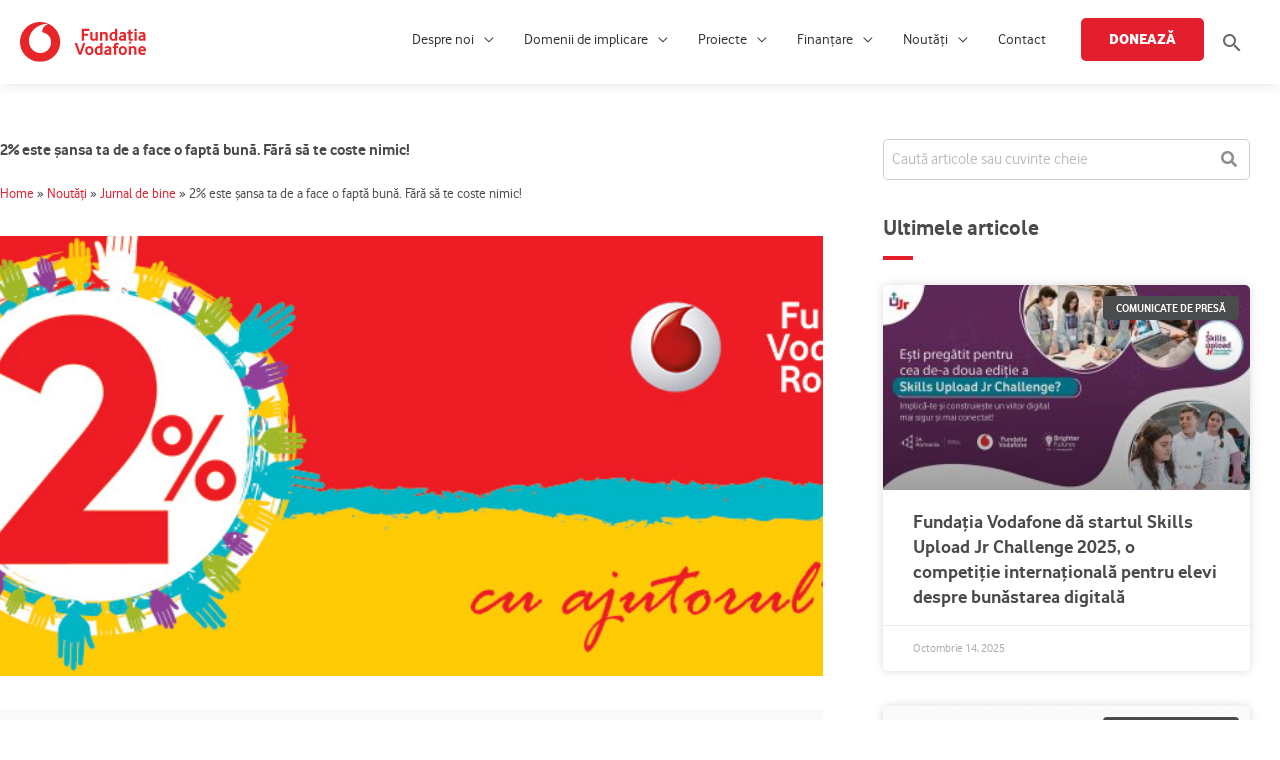

--- FILE ---
content_type: text/html; charset=UTF-8
request_url: https://fundatia-vodafone.ro/noutati/2-este-sansa-ta-de-face-o-fapta-buna-fara-sa-te-coste-nimic/
body_size: 34738
content:
<!DOCTYPE html>
<html lang="ro-RO">
<head>
<meta charset="UTF-8">
<meta name="viewport" content="width=device-width, initial-scale=1">
	<link rel="profile" href="https://gmpg.org/xfn/11"> 
	
<!-- MapPress Easy Google Maps Version:2.95 (https://www.mappresspro.com) -->
<!-- Global site tag (gtag.js) - Google Ads: 859187594 -->
<script async src="https://www.googletagmanager.com/gtag/js?id=AW-859187594"></script>
<script>
  window.dataLayer = window.dataLayer || [];
  function gtag(){dataLayer.push(arguments);}
  gtag('js', new Date());

  gtag('config', 'AW-859187594');
</script><!-- Facebook Pixel Code -->

<script>

!function(f,b,e,v,n,t,s)

{if(f.fbq)return;n=f.fbq=function(){n.callMethod?

n.callMethod.apply(n,arguments):n.queue.push(arguments)};

if(!f._fbq)f._fbq=n;n.push=n;n.loaded=!0;n.version='2.0';

n.queue=[];t=b.createElement(e);t.async=!0;

t.src=v;s=b.getElementsByTagName(e)[0];

s.parentNode.insertBefore(t,s)}(window,document,'script',

'https://connect.facebook.net/en_US/fbevents.js');


fbq('init', '372654207520599'); 

fbq('track', 'PageView');

</script>

<noscript>

<img height="1" width="1" 

src="https://www.facebook.com/tr?id=372654207520599&ev=PageView

&noscript=1"/>

</noscript>

<!-- End Facebook Pixel Code --><!-- Add your snippet here. -->
<meta name="google-site-verification" content="hdDC_tFZ8sk2SaeqBg3tMnd-Cd-VbO33iLvQE3uQVBI" /><!-- Google tag (gtag.js) -->
<script async src="https://www.googletagmanager.com/gtag/js?id=G-B0K8Z6R726"></script>
<script>
  window.dataLayer = window.dataLayer || [];
  function gtag(){dataLayer.push(arguments);}
  gtag('js', new Date());

  gtag('config', 'G-B0K8Z6R726');
</script><meta name='robots' content='index, follow, max-image-preview:large, max-snippet:-1, max-video-preview:-1' />
	<style>img:is([sizes="auto" i], [sizes^="auto," i]) { contain-intrinsic-size: 3000px 1500px }</style>
	<script id="cookieyes" type="text/javascript" src="https://cdn-cookieyes.com/client_data/da5ba5d747023ad3769e546f/script.js"></script>
	<!-- This site is optimized with the Yoast SEO plugin v25.9 - https://yoast.com/wordpress/plugins/seo/ -->
	<title>2% este şansa ta de a face o faptă bună!</title>
	<meta name="description" content="La fel ca şi în anii trecuţi, ai dreptul de a redirecţiona 2% din impozitul pe venitul anual către o organizaţie nonguvernamentală." />
	<link rel="canonical" href="https://fundatia-vodafone.ro/noutati/2-este-sansa-ta-de-face-o-fapta-buna-fara-sa-te-coste-nimic/" />
	<meta property="og:locale" content="ro_RO" />
	<meta property="og:type" content="article" />
	<meta property="og:title" content="2% este şansa ta de a face o faptă bună!" />
	<meta property="og:description" content="La fel ca şi în anii trecuţi, ai dreptul de a redirecţiona 2% din impozitul pe venitul anual către o organizaţie nonguvernamentală." />
	<meta property="og:url" content="https://fundatia-vodafone.ro/noutati/2-este-sansa-ta-de-face-o-fapta-buna-fara-sa-te-coste-nimic/" />
	<meta property="og:site_name" content="Fundația Vodafone România - e normal sa facem bine" />
	<meta property="article:publisher" content="https://www.facebook.com/FundatiaVodafone" />
	<meta property="article:published_time" content="2015-01-26T09:15:02+00:00" />
	<meta property="article:modified_time" content="2021-06-25T15:16:05+00:00" />
	<meta property="og:image" content="https://cdn.fundatia-vodafone.ro/app/uploads/2015/01/Fundatia-Vodafone-Romania-redirectionare-impozit-1.jpg" />
	<meta property="og:image:width" content="851" />
	<meta property="og:image:height" content="315" />
	<meta property="og:image:type" content="image/jpeg" />
	<meta name="author" content="Fundația Vodafone România" />
	<meta name="twitter:card" content="summary_large_image" />
	<meta name="twitter:creator" content="@Fundatia" />
	<meta name="twitter:site" content="@Fundatia" />
	<meta name="twitter:label1" content="Written by" />
	<meta name="twitter:data1" content="Fundația Vodafone România" />
	<meta name="twitter:label2" content="Est. reading time" />
	<meta name="twitter:data2" content="1 minut" />
	<script type="application/ld+json" class="yoast-schema-graph">{"@context":"https://schema.org","@graph":[{"@type":"Article","@id":"https://fundatia-vodafone.ro/noutati/2-este-sansa-ta-de-face-o-fapta-buna-fara-sa-te-coste-nimic/#article","isPartOf":{"@id":"https://fundatia-vodafone.ro/noutati/2-este-sansa-ta-de-face-o-fapta-buna-fara-sa-te-coste-nimic/"},"author":{"name":"Fundația Vodafone România","@id":"https://fundatia-vodafone.ro/#/schema/person/3f1da00abc08f21cd91fee6fb8c988c6"},"headline":"2% este şansa ta de a face o faptă bună. Fără să te coste nimic!","datePublished":"2015-01-26T09:15:02+00:00","dateModified":"2021-06-25T15:16:05+00:00","mainEntityOfPage":{"@id":"https://fundatia-vodafone.ro/noutati/2-este-sansa-ta-de-face-o-fapta-buna-fara-sa-te-coste-nimic/"},"wordCount":274,"publisher":{"@id":"https://fundatia-vodafone.ro/#organization"},"image":{"@id":"https://fundatia-vodafone.ro/noutati/2-este-sansa-ta-de-face-o-fapta-buna-fara-sa-te-coste-nimic/#primaryimage"},"thumbnailUrl":"https://cdn.fundatia-vodafone.ro/app/uploads/2015/01/Fundatia-Vodafone-Romania-redirectionare-impozit-1.jpg","keywords":["Fundația Vodafone România","Voluntariat"],"articleSection":["Jurnal de bine","Noutăți"],"inLanguage":"ro-RO"},{"@type":"WebPage","@id":"https://fundatia-vodafone.ro/noutati/2-este-sansa-ta-de-face-o-fapta-buna-fara-sa-te-coste-nimic/","url":"https://fundatia-vodafone.ro/noutati/2-este-sansa-ta-de-face-o-fapta-buna-fara-sa-te-coste-nimic/","name":"2% este şansa ta de a face o faptă bună!","isPartOf":{"@id":"https://fundatia-vodafone.ro/#website"},"primaryImageOfPage":{"@id":"https://fundatia-vodafone.ro/noutati/2-este-sansa-ta-de-face-o-fapta-buna-fara-sa-te-coste-nimic/#primaryimage"},"image":{"@id":"https://fundatia-vodafone.ro/noutati/2-este-sansa-ta-de-face-o-fapta-buna-fara-sa-te-coste-nimic/#primaryimage"},"thumbnailUrl":"https://cdn.fundatia-vodafone.ro/app/uploads/2015/01/Fundatia-Vodafone-Romania-redirectionare-impozit-1.jpg","datePublished":"2015-01-26T09:15:02+00:00","dateModified":"2021-06-25T15:16:05+00:00","description":"La fel ca şi în anii trecuţi, ai dreptul de a redirecţiona 2% din impozitul pe venitul anual către o organizaţie nonguvernamentală.","breadcrumb":{"@id":"https://fundatia-vodafone.ro/noutati/2-este-sansa-ta-de-face-o-fapta-buna-fara-sa-te-coste-nimic/#breadcrumb"},"inLanguage":"ro-RO","potentialAction":[{"@type":"ReadAction","target":["https://fundatia-vodafone.ro/noutati/2-este-sansa-ta-de-face-o-fapta-buna-fara-sa-te-coste-nimic/"]}]},{"@type":"ImageObject","inLanguage":"ro-RO","@id":"https://fundatia-vodafone.ro/noutati/2-este-sansa-ta-de-face-o-fapta-buna-fara-sa-te-coste-nimic/#primaryimage","url":"https://cdn.fundatia-vodafone.ro/app/uploads/2015/01/Fundatia-Vodafone-Romania-redirectionare-impozit-1.jpg","contentUrl":"https://cdn.fundatia-vodafone.ro/app/uploads/2015/01/Fundatia-Vodafone-Romania-redirectionare-impozit-1.jpg","width":851,"height":315},{"@type":"BreadcrumbList","@id":"https://fundatia-vodafone.ro/noutati/2-este-sansa-ta-de-face-o-fapta-buna-fara-sa-te-coste-nimic/#breadcrumb","itemListElement":[{"@type":"ListItem","position":1,"name":"Home","item":"https://fundatia-vodafone.ro/"},{"@type":"ListItem","position":2,"name":"Noutăți","item":"https://fundatia-vodafone.ro/noutati/"},{"@type":"ListItem","position":3,"name":"Jurnal de bine","item":"https://fundatia-vodafone.ro/noutati/jurnal-de-bine/"},{"@type":"ListItem","position":4,"name":"2% este şansa ta de a face o faptă bună. Fără să te coste nimic!"}]},{"@type":"WebSite","@id":"https://fundatia-vodafone.ro/#website","url":"https://fundatia-vodafone.ro/","name":"Fundația Vodafone România - e normal sa facem bine","description":"E normal sa facem bine","publisher":{"@id":"https://fundatia-vodafone.ro/#organization"},"potentialAction":[{"@type":"SearchAction","target":{"@type":"EntryPoint","urlTemplate":"https://fundatia-vodafone.ro/?s={search_term_string}"},"query-input":{"@type":"PropertyValueSpecification","valueRequired":true,"valueName":"search_term_string"}}],"inLanguage":"ro-RO"},{"@type":"Organization","@id":"https://fundatia-vodafone.ro/#organization","name":"Fundația Vodafone România","url":"https://fundatia-vodafone.ro/","logo":{"@type":"ImageObject","inLanguage":"ro-RO","@id":"https://fundatia-vodafone.ro/#/schema/logo/image/","url":"https://cdn.fundatia-vodafone.ro/app/uploads/2023/11/fundatia-vodafone-logo.svg","contentUrl":"https://cdn.fundatia-vodafone.ro/app/uploads/2023/11/fundatia-vodafone-logo.svg","width":309,"height":98,"caption":"Fundația Vodafone România"},"image":{"@id":"https://fundatia-vodafone.ro/#/schema/logo/image/"},"sameAs":["https://www.facebook.com/FundatiaVodafone","https://x.com/Fundatia","https://www.instagram.com/fundatia_vodafone/","https://www.linkedin.com/company/fundatia-vodafone-romania/","https://www.youtube.com/c/FundatiavodafoneblogRo15/"]},{"@type":"Person","@id":"https://fundatia-vodafone.ro/#/schema/person/3f1da00abc08f21cd91fee6fb8c988c6","name":"Fundația Vodafone România","image":{"@type":"ImageObject","inLanguage":"ro-RO","@id":"https://fundatia-vodafone.ro/#/schema/person/image/","url":"https://secure.gravatar.com/avatar/3d423db1fa50d632ddf8c305db45ddf7492b2d3e8212df400901a62f554ded0a?s=96&d=mm&r=g","contentUrl":"https://secure.gravatar.com/avatar/3d423db1fa50d632ddf8c305db45ddf7492b2d3e8212df400901a62f554ded0a?s=96&d=mm&r=g","caption":"Fundația Vodafone România"}}]}</script>
	<!-- / Yoast SEO plugin. -->


<link rel='dns-prefetch' href='//fonts.googleapis.com' />
<link rel="alternate" type="application/rss+xml" title="Fundația Vodafone România - e normal sa facem bine &raquo; Flux" href="https://fundatia-vodafone.ro/feed/" />
<link rel="alternate" type="application/rss+xml" title="Fundația Vodafone România - e normal sa facem bine &raquo; Flux comentarii" href="https://fundatia-vodafone.ro/comments/feed/" />
<script>
window._wpemojiSettings = {"baseUrl":"https:\/\/s.w.org\/images\/core\/emoji\/16.0.1\/72x72\/","ext":".png","svgUrl":"https:\/\/s.w.org\/images\/core\/emoji\/16.0.1\/svg\/","svgExt":".svg","source":{"concatemoji":"https:\/\/cdn.fundatia-vodafone.ro\/wp\/wp-includes\/js\/wp-emoji-release.min.js?ver=b78920a78f6699da7cb88606b96e58f2"}};
/*! This file is auto-generated */
!function(s,n){var o,i,e;function c(e){try{var t={supportTests:e,timestamp:(new Date).valueOf()};sessionStorage.setItem(o,JSON.stringify(t))}catch(e){}}function p(e,t,n){e.clearRect(0,0,e.canvas.width,e.canvas.height),e.fillText(t,0,0);var t=new Uint32Array(e.getImageData(0,0,e.canvas.width,e.canvas.height).data),a=(e.clearRect(0,0,e.canvas.width,e.canvas.height),e.fillText(n,0,0),new Uint32Array(e.getImageData(0,0,e.canvas.width,e.canvas.height).data));return t.every(function(e,t){return e===a[t]})}function u(e,t){e.clearRect(0,0,e.canvas.width,e.canvas.height),e.fillText(t,0,0);for(var n=e.getImageData(16,16,1,1),a=0;a<n.data.length;a++)if(0!==n.data[a])return!1;return!0}function f(e,t,n,a){switch(t){case"flag":return n(e,"\ud83c\udff3\ufe0f\u200d\u26a7\ufe0f","\ud83c\udff3\ufe0f\u200b\u26a7\ufe0f")?!1:!n(e,"\ud83c\udde8\ud83c\uddf6","\ud83c\udde8\u200b\ud83c\uddf6")&&!n(e,"\ud83c\udff4\udb40\udc67\udb40\udc62\udb40\udc65\udb40\udc6e\udb40\udc67\udb40\udc7f","\ud83c\udff4\u200b\udb40\udc67\u200b\udb40\udc62\u200b\udb40\udc65\u200b\udb40\udc6e\u200b\udb40\udc67\u200b\udb40\udc7f");case"emoji":return!a(e,"\ud83e\udedf")}return!1}function g(e,t,n,a){var r="undefined"!=typeof WorkerGlobalScope&&self instanceof WorkerGlobalScope?new OffscreenCanvas(300,150):s.createElement("canvas"),o=r.getContext("2d",{willReadFrequently:!0}),i=(o.textBaseline="top",o.font="600 32px Arial",{});return e.forEach(function(e){i[e]=t(o,e,n,a)}),i}function t(e){var t=s.createElement("script");t.src=e,t.defer=!0,s.head.appendChild(t)}"undefined"!=typeof Promise&&(o="wpEmojiSettingsSupports",i=["flag","emoji"],n.supports={everything:!0,everythingExceptFlag:!0},e=new Promise(function(e){s.addEventListener("DOMContentLoaded",e,{once:!0})}),new Promise(function(t){var n=function(){try{var e=JSON.parse(sessionStorage.getItem(o));if("object"==typeof e&&"number"==typeof e.timestamp&&(new Date).valueOf()<e.timestamp+604800&&"object"==typeof e.supportTests)return e.supportTests}catch(e){}return null}();if(!n){if("undefined"!=typeof Worker&&"undefined"!=typeof OffscreenCanvas&&"undefined"!=typeof URL&&URL.createObjectURL&&"undefined"!=typeof Blob)try{var e="postMessage("+g.toString()+"("+[JSON.stringify(i),f.toString(),p.toString(),u.toString()].join(",")+"));",a=new Blob([e],{type:"text/javascript"}),r=new Worker(URL.createObjectURL(a),{name:"wpTestEmojiSupports"});return void(r.onmessage=function(e){c(n=e.data),r.terminate(),t(n)})}catch(e){}c(n=g(i,f,p,u))}t(n)}).then(function(e){for(var t in e)n.supports[t]=e[t],n.supports.everything=n.supports.everything&&n.supports[t],"flag"!==t&&(n.supports.everythingExceptFlag=n.supports.everythingExceptFlag&&n.supports[t]);n.supports.everythingExceptFlag=n.supports.everythingExceptFlag&&!n.supports.flag,n.DOMReady=!1,n.readyCallback=function(){n.DOMReady=!0}}).then(function(){return e}).then(function(){var e;n.supports.everything||(n.readyCallback(),(e=n.source||{}).concatemoji?t(e.concatemoji):e.wpemoji&&e.twemoji&&(t(e.twemoji),t(e.wpemoji)))}))}((window,document),window._wpemojiSettings);
</script>
<link rel='stylesheet' id='wp-block-library-css' href='https://cdn.fundatia-vodafone.ro/wp/wp-includes/css/dist/block-library/style.min.css?ver=b78920a78f6699da7cb88606b96e58f2' media='all' />
<style id='cf-frontend-style-inline-css'>
@font-face {
	font-family: 'Vodafone Regular';
	font-weight: 400;
	font-display: auto;
	src: url('https://cdn.fundatia-vodafone.ro/app/uploads/2020/10/vodafonerg-webfont-1.woff2') format('woff2'),
		url('https://cdn.fundatia-vodafone.ro/app/uploads/2020/10/vodafonerg-webfont-1.woff') format('woff'),
		url('https://fundatia-vodafone.ro/app/uploads/2020/10/vodafonerg-webfont-1.ttf') format('truetype'),
		url('https://fundatia-vodafone.ro/app/uploads/2020/10/vodafonerg-webfont-1.eot?#iefix') format('embedded-opentype'),
		url('https://cdn.fundatia-vodafone.ro/app/uploads/2020/10/vodafonerg-webfont-1.svg') format('svg');
}
@font-face {
	font-family: 'Vodafone Light';
	font-weight: 400;
	font-display: auto;
	src: url('https://cdn.fundatia-vodafone.ro/app/uploads/2020/10/vodafonelt-webfont-1.woff2') format('woff2'),
		url('https://cdn.fundatia-vodafone.ro/app/uploads/2020/10/vodafonelt-webfont-1.woff') format('woff'),
		url('https://fundatia-vodafone.ro/app/uploads/2020/10/vodafonelt-webfont-1.ttf') format('truetype'),
		url('https://fundatia-vodafone.ro/app/uploads/2020/10/vodafonelt-webfont-1.eot?#iefix') format('embedded-opentype'),
		url('https://cdn.fundatia-vodafone.ro/app/uploads/2020/10/vodafonelt-webfont-1.svg') format('svg');
}
@font-face {
	font-family: 'Vodafone Extra Bold';
	font-weight: 400;
	font-display: auto;
	src: url('https://cdn.fundatia-vodafone.ro/app/uploads/2020/10/vodafoneexbro-regular-webfont.woff2') format('woff2'),
		url('https://cdn.fundatia-vodafone.ro/app/uploads/2020/10/vodafoneexbro-regular-webfont.woff') format('woff'),
		url('https://fundatia-vodafone.ro/app/uploads/2020/10/vodafoneexbro-regular-webfont.ttf') format('truetype'),
		url('https://fundatia-vodafone.ro/app/uploads/2020/10/vodafoneexbro-regular-webfont.eot?#iefix') format('embedded-opentype'),
		url('https://cdn.fundatia-vodafone.ro/app/uploads/2020/10/vodafoneexbro-regular-webfont.svg') format('svg');
}
@font-face {
	font-family: 'Vodafone Regular';
	font-weight: 400;
	font-display: auto;
	src: url('https://cdn.fundatia-vodafone.ro/app/uploads/2020/10/vodafonerg-webfont-1.woff2') format('woff2'),
		url('https://cdn.fundatia-vodafone.ro/app/uploads/2020/10/vodafonerg-webfont-1.woff') format('woff'),
		url('https://fundatia-vodafone.ro/app/uploads/2020/10/vodafonerg-webfont-1.ttf') format('truetype'),
		url('https://fundatia-vodafone.ro/app/uploads/2020/10/vodafonerg-webfont-1.eot?#iefix') format('embedded-opentype'),
		url('https://cdn.fundatia-vodafone.ro/app/uploads/2020/10/vodafonerg-webfont-1.svg') format('svg');
}
@font-face {
	font-family: 'Vodafone Bold';
	font-weight: 400;
	font-display: auto;
	src: url('https://cdn.fundatia-vodafone.ro/app/uploads/2020/10/vodafonergbd-webfont-1.woff2') format('woff2'),
		url('https://cdn.fundatia-vodafone.ro/app/uploads/2020/10/vodafonergbd-webfont-1.woff') format('woff'),
		url('https://fundatia-vodafone.ro/app/uploads/2020/10/vodafonergbd-webfont-1.ttf') format('truetype'),
		url('https://fundatia-vodafone.ro/app/uploads/2020/10/vodafonergbd-webfont-1.eot?#iefix') format('embedded-opentype'),
		url('https://cdn.fundatia-vodafone.ro/app/uploads/2020/10/vodafonergbd-webfont-1.svg') format('svg');
}
@font-face {
	font-family: 'Vodafone Light';
	font-weight: 400;
	font-display: auto;
	src: url('https://cdn.fundatia-vodafone.ro/app/uploads/2020/10/vodafonelt-webfont-1.woff2') format('woff2'),
		url('https://cdn.fundatia-vodafone.ro/app/uploads/2020/10/vodafonelt-webfont-1.woff') format('woff'),
		url('https://fundatia-vodafone.ro/app/uploads/2020/10/vodafonelt-webfont-1.ttf') format('truetype'),
		url('https://fundatia-vodafone.ro/app/uploads/2020/10/vodafonelt-webfont-1.eot?#iefix') format('embedded-opentype'),
		url('https://cdn.fundatia-vodafone.ro/app/uploads/2020/10/vodafonelt-webfont-1.svg') format('svg');
}
@font-face {
	font-family: 'Vodafone Extra Bold';
	font-weight: 400;
	font-display: auto;
	src: url('https://cdn.fundatia-vodafone.ro/app/uploads/2020/10/vodafoneexbro-regular-webfont.woff2') format('woff2'),
		url('https://cdn.fundatia-vodafone.ro/app/uploads/2020/10/vodafoneexbro-regular-webfont.woff') format('woff'),
		url('https://fundatia-vodafone.ro/app/uploads/2020/10/vodafoneexbro-regular-webfont.ttf') format('truetype'),
		url('https://fundatia-vodafone.ro/app/uploads/2020/10/vodafoneexbro-regular-webfont.eot?#iefix') format('embedded-opentype'),
		url('https://cdn.fundatia-vodafone.ro/app/uploads/2020/10/vodafoneexbro-regular-webfont.svg') format('svg');
}
@font-face {
	font-family: 'Vodafone Bold';
	font-weight: 400;
	font-display: auto;
	src: url('https://cdn.fundatia-vodafone.ro/app/uploads/2020/10/vodafonergbd-webfont-1.woff2') format('woff2'),
		url('https://cdn.fundatia-vodafone.ro/app/uploads/2020/10/vodafonergbd-webfont-1.woff') format('woff'),
		url('https://fundatia-vodafone.ro/app/uploads/2020/10/vodafonergbd-webfont-1.ttf') format('truetype'),
		url('https://fundatia-vodafone.ro/app/uploads/2020/10/vodafonergbd-webfont-1.eot?#iefix') format('embedded-opentype'),
		url('https://cdn.fundatia-vodafone.ro/app/uploads/2020/10/vodafonergbd-webfont-1.svg') format('svg');
}
</style>
<link rel='stylesheet' id='astra-theme-css-css' href='https://cdn.fundatia-vodafone.ro/app/themes/astra/assets/css/minified/style.min.css?ver=4.11.12' media='all' />
<style id='astra-theme-css-inline-css'>
.ast-no-sidebar .entry-content .alignfull {margin-left: calc( -50vw + 50%);margin-right: calc( -50vw + 50%);max-width: 100vw;width: 100vw;}.ast-no-sidebar .entry-content .alignwide {margin-left: calc(-41vw + 50%);margin-right: calc(-41vw + 50%);max-width: unset;width: unset;}.ast-no-sidebar .entry-content .alignfull .alignfull,.ast-no-sidebar .entry-content .alignfull .alignwide,.ast-no-sidebar .entry-content .alignwide .alignfull,.ast-no-sidebar .entry-content .alignwide .alignwide,.ast-no-sidebar .entry-content .wp-block-column .alignfull,.ast-no-sidebar .entry-content .wp-block-column .alignwide{width: 100%;margin-left: auto;margin-right: auto;}.wp-block-gallery,.blocks-gallery-grid {margin: 0;}.wp-block-separator {max-width: 100px;}.wp-block-separator.is-style-wide,.wp-block-separator.is-style-dots {max-width: none;}.entry-content .has-2-columns .wp-block-column:first-child {padding-right: 10px;}.entry-content .has-2-columns .wp-block-column:last-child {padding-left: 10px;}@media (max-width: 782px) {.entry-content .wp-block-columns .wp-block-column {flex-basis: 100%;}.entry-content .has-2-columns .wp-block-column:first-child {padding-right: 0;}.entry-content .has-2-columns .wp-block-column:last-child {padding-left: 0;}}body .entry-content .wp-block-latest-posts {margin-left: 0;}body .entry-content .wp-block-latest-posts li {list-style: none;}.ast-no-sidebar .ast-container .entry-content .wp-block-latest-posts {margin-left: 0;}.ast-header-break-point .entry-content .alignwide {margin-left: auto;margin-right: auto;}.entry-content .blocks-gallery-item img {margin-bottom: auto;}.wp-block-pullquote {border-top: 4px solid #555d66;border-bottom: 4px solid #555d66;color: #40464d;}:root{--ast-post-nav-space:0;--ast-container-default-xlg-padding:6.67em;--ast-container-default-lg-padding:5.67em;--ast-container-default-slg-padding:4.34em;--ast-container-default-md-padding:3.34em;--ast-container-default-sm-padding:6.67em;--ast-container-default-xs-padding:2.4em;--ast-container-default-xxs-padding:1.4em;--ast-code-block-background:#EEEEEE;--ast-comment-inputs-background:#FAFAFA;--ast-normal-container-width:1300px;--ast-narrow-container-width:750px;--ast-blog-title-font-weight:normal;--ast-blog-meta-weight:inherit;--ast-global-color-primary:var(--ast-global-color-5);--ast-global-color-secondary:var(--ast-global-color-4);--ast-global-color-alternate-background:var(--ast-global-color-7);--ast-global-color-subtle-background:var(--ast-global-color-6);--ast-bg-style-guide:#F8FAFC;--ast-shadow-style-guide:0px 0px 4px 0 #00000057;--ast-global-dark-bg-style:#fff;--ast-global-dark-lfs:#fbfbfb;--ast-widget-bg-color:#fafafa;--ast-wc-container-head-bg-color:#fbfbfb;--ast-title-layout-bg:#eeeeee;--ast-search-border-color:#e7e7e7;--ast-lifter-hover-bg:#e6e6e6;--ast-gallery-block-color:#000;--srfm-color-input-label:var(--ast-global-color-2);}html{font-size:100%;}a,.page-title{color:#e31e2d;}a:hover,a:focus{color:#8d0000;}body,button,input,select,textarea,.ast-button,.ast-custom-button{font-family:Vodafone Regular,Helvetica,Arial,sans-serif;font-weight:400;font-size:16px;font-size:1rem;line-height:var(--ast-body-line-height,1.6em);}blockquote{color:#000000;}h1,h2,h3,h4,h5,h6,.entry-content :where(h1,h2,h3,h4,h5,h6),.site-title,.site-title a{font-family:Vodafone Bold,Helvetica,Arial,sans-serif;font-weight:400;text-transform:none;}.ast-site-identity .site-title a{color:var(--ast-global-color-2);}.site-title{font-size:35px;font-size:2.1875rem;display:none;}header .custom-logo-link img{max-width:126px;width:126px;}.astra-logo-svg{width:126px;}.site-header .site-description{font-size:15px;font-size:0.9375rem;display:none;}.entry-title{font-size:30px;font-size:1.875rem;}.archive .ast-article-post .ast-article-inner,.blog .ast-article-post .ast-article-inner,.archive .ast-article-post .ast-article-inner:hover,.blog .ast-article-post .ast-article-inner:hover{overflow:hidden;}h1,.entry-content :where(h1){font-size:40px;font-size:2.5rem;font-weight:400;font-family:Vodafone Bold,Helvetica,Arial,sans-serif;line-height:1.4em;text-transform:none;}h2,.entry-content :where(h2){font-size:30px;font-size:1.875rem;font-weight:400;font-family:Vodafone Bold,Helvetica,Arial,sans-serif;line-height:1.3em;text-transform:none;}h3,.entry-content :where(h3){font-size:28px;font-size:1.75rem;font-weight:400;font-family:Vodafone Bold,Helvetica,Arial,sans-serif;line-height:1.3em;text-transform:none;}h4,.entry-content :where(h4){font-size:21px;font-size:1.3125rem;line-height:1.2em;font-weight:400;font-family:Vodafone Bold,Helvetica,Arial,sans-serif;text-transform:none;}h5,.entry-content :where(h5){font-size:16px;font-size:1rem;line-height:1.2em;font-weight:400;font-family:Vodafone Bold,Helvetica,Arial,sans-serif;text-transform:none;}h6,.entry-content :where(h6){font-size:14px;font-size:0.875rem;line-height:1.25em;font-weight:400;font-family:Vodafone Bold,Helvetica,Arial,sans-serif;text-transform:none;}::selection{background-color:#e31e2d;color:#ffffff;}body,h1,h2,h3,h4,h5,h6,.entry-title a,.entry-content :where(h1,h2,h3,h4,h5,h6){color:#343434;}.tagcloud a:hover,.tagcloud a:focus,.tagcloud a.current-item{color:#ffffff;border-color:#e31e2d;background-color:#e31e2d;}input:focus,input[type="text"]:focus,input[type="email"]:focus,input[type="url"]:focus,input[type="password"]:focus,input[type="reset"]:focus,input[type="search"]:focus,textarea:focus{border-color:#e31e2d;}input[type="radio"]:checked,input[type=reset],input[type="checkbox"]:checked,input[type="checkbox"]:hover:checked,input[type="checkbox"]:focus:checked,input[type=range]::-webkit-slider-thumb{border-color:#e31e2d;background-color:#e31e2d;box-shadow:none;}.site-footer a:hover + .post-count,.site-footer a:focus + .post-count{background:#e31e2d;border-color:#e31e2d;}.single .nav-links .nav-previous,.single .nav-links .nav-next{color:#e31e2d;}.entry-meta,.entry-meta *{line-height:1.45;color:#e31e2d;}.entry-meta a:not(.ast-button):hover,.entry-meta a:not(.ast-button):hover *,.entry-meta a:not(.ast-button):focus,.entry-meta a:not(.ast-button):focus *,.page-links > .page-link,.page-links .page-link:hover,.post-navigation a:hover{color:#8d0000;}#cat option,.secondary .calendar_wrap thead a,.secondary .calendar_wrap thead a:visited{color:#e31e2d;}.secondary .calendar_wrap #today,.ast-progress-val span{background:#e31e2d;}.secondary a:hover + .post-count,.secondary a:focus + .post-count{background:#e31e2d;border-color:#e31e2d;}.calendar_wrap #today > a{color:#ffffff;}.page-links .page-link,.single .post-navigation a{color:#e31e2d;}.ast-search-menu-icon .search-form button.search-submit{padding:0 4px;}.ast-search-menu-icon form.search-form{padding-right:0;}.ast-header-search .ast-search-menu-icon.ast-dropdown-active .search-form,.ast-header-search .ast-search-menu-icon.ast-dropdown-active .search-field:focus{transition:all 0.2s;}.search-form input.search-field:focus{outline:none;}.widget-title,.widget .wp-block-heading{font-size:22px;font-size:1.375rem;color:#343434;}.single .ast-author-details .author-title{color:#8d0000;}.ast-search-menu-icon.slide-search a:focus-visible:focus-visible,.astra-search-icon:focus-visible,#close:focus-visible,a:focus-visible,.ast-menu-toggle:focus-visible,.site .skip-link:focus-visible,.wp-block-loginout input:focus-visible,.wp-block-search.wp-block-search__button-inside .wp-block-search__inside-wrapper,.ast-header-navigation-arrow:focus-visible,.ast-orders-table__row .ast-orders-table__cell:focus-visible,a#ast-apply-coupon:focus-visible,#ast-apply-coupon:focus-visible,#close:focus-visible,.button.search-submit:focus-visible,#search_submit:focus,.normal-search:focus-visible,.ast-header-account-wrap:focus-visible,.astra-cart-drawer-close:focus,.ast-single-variation:focus,.ast-button:focus{outline-style:dotted;outline-color:inherit;outline-width:thin;}input:focus,input[type="text"]:focus,input[type="email"]:focus,input[type="url"]:focus,input[type="password"]:focus,input[type="reset"]:focus,input[type="search"]:focus,input[type="number"]:focus,textarea:focus,.wp-block-search__input:focus,[data-section="section-header-mobile-trigger"] .ast-button-wrap .ast-mobile-menu-trigger-minimal:focus,.ast-mobile-popup-drawer.active .menu-toggle-close:focus,#ast-scroll-top:focus,#coupon_code:focus,#ast-coupon-code:focus{border-style:dotted;border-color:inherit;border-width:thin;}input{outline:none;}.main-header-menu .menu-link,.ast-header-custom-item a{color:#343434;}.main-header-menu .menu-item:hover > .menu-link,.main-header-menu .menu-item:hover > .ast-menu-toggle,.main-header-menu .ast-masthead-custom-menu-items a:hover,.main-header-menu .menu-item.focus > .menu-link,.main-header-menu .menu-item.focus > .ast-menu-toggle,.main-header-menu .current-menu-item > .menu-link,.main-header-menu .current-menu-ancestor > .menu-link,.main-header-menu .current-menu-item > .ast-menu-toggle,.main-header-menu .current-menu-ancestor > .ast-menu-toggle{color:#e31e2d;}.header-main-layout-3 .ast-main-header-bar-alignment{margin-right:auto;}.header-main-layout-2 .site-header-section-left .ast-site-identity{text-align:left;}.ast-logo-title-inline .site-logo-img{padding-right:1em;}.site-logo-img img{ transition:all 0.2s linear;}body .ast-oembed-container *{position:absolute;top:0;width:100%;height:100%;left:0;}body .wp-block-embed-pocket-casts .ast-oembed-container *{position:unset;}.ast-header-break-point .ast-mobile-menu-buttons-minimal.menu-toggle{background:transparent;color:#e31e2d;}.ast-header-break-point .ast-mobile-menu-buttons-outline.menu-toggle{background:transparent;border:1px solid #e31e2d;color:#e31e2d;}.ast-header-break-point .ast-mobile-menu-buttons-fill.menu-toggle{background:#e31e2d;color:#ffffff;}.ast-single-post-featured-section + article {margin-top: 2em;}.site-content .ast-single-post-featured-section img {width: 100%;overflow: hidden;object-fit: cover;}.site > .ast-single-related-posts-container {margin-top: 0;}@media (min-width: 769px) {.ast-desktop .ast-container--narrow {max-width: var(--ast-narrow-container-width);margin: 0 auto;}}.ast-page-builder-template .hentry {margin: 0;}.ast-page-builder-template .site-content > .ast-container {max-width: 100%;padding: 0;}.ast-page-builder-template .site .site-content #primary {padding: 0;margin: 0;}.ast-page-builder-template .no-results {text-align: center;margin: 4em auto;}.ast-page-builder-template .ast-pagination {padding: 2em;}.ast-page-builder-template .entry-header.ast-no-title.ast-no-thumbnail {margin-top: 0;}.ast-page-builder-template .entry-header.ast-header-without-markup {margin-top: 0;margin-bottom: 0;}.ast-page-builder-template .entry-header.ast-no-title.ast-no-meta {margin-bottom: 0;}.ast-page-builder-template.single .post-navigation {padding-bottom: 2em;}.ast-page-builder-template.single-post .site-content > .ast-container {max-width: 100%;}.ast-page-builder-template .entry-header {margin-top: 4em;margin-left: auto;margin-right: auto;padding-left: 20px;padding-right: 20px;}.single.ast-page-builder-template .entry-header {padding-left: 20px;padding-right: 20px;}.ast-page-builder-template .ast-archive-description {margin: 4em auto 0;padding-left: 20px;padding-right: 20px;}.ast-page-builder-template.ast-no-sidebar .entry-content .alignwide {margin-left: 0;margin-right: 0;}.ast-small-footer{color:#7a7a7a;}.ast-small-footer > .ast-footer-overlay{background-color:#ffffff;;}.ast-small-footer a{color:#7a7a7a;}.ast-small-footer a:hover{color:#ee0979;}.footer-adv .footer-adv-overlay{border-top-style:solid;border-top-color:#7a7a7a;}@media( max-width: 420px ) {.single .nav-links .nav-previous,.single .nav-links .nav-next {width: 100%;text-align: center;}}.wp-block-buttons.aligncenter{justify-content:center;}@media (max-width:782px){.entry-content .wp-block-columns .wp-block-column{margin-left:0px;}}.wp-block-image.aligncenter{margin-left:auto;margin-right:auto;}.wp-block-table.aligncenter{margin-left:auto;margin-right:auto;}.wp-block-buttons .wp-block-button.is-style-outline .wp-block-button__link.wp-element-button,.ast-outline-button,.wp-block-uagb-buttons-child .uagb-buttons-repeater.ast-outline-button{border-color:#e31e2d;border-top-width:2px;border-right-width:2px;border-bottom-width:2px;border-left-width:2px;font-family:Vodafone Bold,Helvetica,Arial,sans-serif;font-weight:600;font-size:13px;font-size:0.8125rem;line-height:1em;border-top-left-radius:50px;border-top-right-radius:50px;border-bottom-right-radius:50px;border-bottom-left-radius:50px;}.wp-block-button.is-style-outline .wp-block-button__link:hover,.wp-block-buttons .wp-block-button.is-style-outline .wp-block-button__link:focus,.wp-block-buttons .wp-block-button.is-style-outline > .wp-block-button__link:not(.has-text-color):hover,.wp-block-buttons .wp-block-button.wp-block-button__link.is-style-outline:not(.has-text-color):hover,.ast-outline-button:hover,.ast-outline-button:focus,.wp-block-uagb-buttons-child .uagb-buttons-repeater.ast-outline-button:hover,.wp-block-uagb-buttons-child .uagb-buttons-repeater.ast-outline-button:focus{background-color:#ff6a00;}.wp-block-button .wp-block-button__link.wp-element-button.is-style-outline:not(.has-background),.wp-block-button.is-style-outline>.wp-block-button__link.wp-element-button:not(.has-background),.ast-outline-button{background-color:#e31e2d;}.entry-content[data-ast-blocks-layout] > figure{margin-bottom:1em;}.elementor-widget-container .elementor-loop-container .e-loop-item[data-elementor-type="loop-item"]{width:100%;}@media (max-width:768px){.ast-left-sidebar #content > .ast-container{display:flex;flex-direction:column-reverse;width:100%;}.ast-separate-container .ast-article-post,.ast-separate-container .ast-article-single{padding:1.5em 2.14em;}.ast-author-box img.avatar{margin:20px 0 0 0;}}@media (min-width:769px){.ast-separate-container.ast-right-sidebar #primary,.ast-separate-container.ast-left-sidebar #primary{border:0;}.search-no-results.ast-separate-container #primary{margin-bottom:4em;}}.elementor-widget-button .elementor-button{border-style:solid;text-decoration:none;border-top-width:0px;border-right-width:0px;border-left-width:0px;border-bottom-width:0px;}body .elementor-button.elementor-size-sm,body .elementor-button.elementor-size-xs,body .elementor-button.elementor-size-md,body .elementor-button.elementor-size-lg,body .elementor-button.elementor-size-xl,body .elementor-button{border-top-left-radius:50px;border-top-right-radius:50px;border-bottom-right-radius:50px;border-bottom-left-radius:50px;padding-top:15px;padding-right:30px;padding-bottom:15px;padding-left:30px;}.elementor-widget-button .elementor-button{border-color:#e31e2d;background-color:#e31e2d;}.elementor-widget-button .elementor-button:hover,.elementor-widget-button .elementor-button:focus{color:#ffffff;background-color:#ff6a00;border-color:#ff6a00;}.wp-block-button .wp-block-button__link ,.elementor-widget-button .elementor-button{color:#ffffff;}.elementor-widget-button .elementor-button{font-family:Vodafone Bold,Helvetica,Arial,sans-serif;font-weight:600;font-size:13px;font-size:0.8125rem;line-height:1em;text-transform:uppercase;}body .elementor-button.elementor-size-sm,body .elementor-button.elementor-size-xs,body .elementor-button.elementor-size-md,body .elementor-button.elementor-size-lg,body .elementor-button.elementor-size-xl,body .elementor-button{font-size:13px;font-size:0.8125rem;}.wp-block-button .wp-block-button__link:hover,.wp-block-button .wp-block-button__link:focus{color:#ffffff;background-color:#ff6a00;border-color:#ff6a00;}.elementor-widget-heading h1.elementor-heading-title{line-height:1.4em;}.elementor-widget-heading h2.elementor-heading-title{line-height:1.3em;}.elementor-widget-heading h3.elementor-heading-title{line-height:1.3em;}.elementor-widget-heading h4.elementor-heading-title{line-height:1.2em;}.elementor-widget-heading h5.elementor-heading-title{line-height:1.2em;}.elementor-widget-heading h6.elementor-heading-title{line-height:1.25em;}.wp-block-button .wp-block-button__link{border-style:solid;border-top-width:0px;border-right-width:0px;border-left-width:0px;border-bottom-width:0px;border-color:#e31e2d;background-color:#e31e2d;color:#ffffff;font-family:Vodafone Bold,Helvetica,Arial,sans-serif;font-weight:600;line-height:1em;text-transform:uppercase;font-size:13px;font-size:0.8125rem;border-top-left-radius:50px;border-top-right-radius:50px;border-bottom-right-radius:50px;border-bottom-left-radius:50px;padding-top:15px;padding-right:30px;padding-bottom:15px;padding-left:30px;}.menu-toggle,button,.ast-button,.ast-custom-button,.button,input#submit,input[type="button"],input[type="submit"],input[type="reset"]{border-style:solid;border-top-width:0px;border-right-width:0px;border-left-width:0px;border-bottom-width:0px;color:#ffffff;border-color:#e31e2d;background-color:#e31e2d;padding-top:15px;padding-right:30px;padding-bottom:15px;padding-left:30px;font-family:Vodafone Bold,Helvetica,Arial,sans-serif;font-weight:600;font-size:13px;font-size:0.8125rem;line-height:1em;text-transform:uppercase;border-top-left-radius:50px;border-top-right-radius:50px;border-bottom-right-radius:50px;border-bottom-left-radius:50px;}button:focus,.menu-toggle:hover,button:hover,.ast-button:hover,.ast-custom-button:hover .button:hover,.ast-custom-button:hover ,input[type=reset]:hover,input[type=reset]:focus,input#submit:hover,input#submit:focus,input[type="button"]:hover,input[type="button"]:focus,input[type="submit"]:hover,input[type="submit"]:focus{color:#ffffff;background-color:#ff6a00;border-color:#ff6a00;}@media (max-width:768px){.ast-mobile-header-stack .main-header-bar .ast-search-menu-icon{display:inline-block;}.ast-header-break-point.ast-header-custom-item-outside .ast-mobile-header-stack .main-header-bar .ast-search-icon{margin:0;}.ast-comment-avatar-wrap img{max-width:2.5em;}.ast-comment-meta{padding:0 1.8888em 1.3333em;}.ast-separate-container .ast-comment-list li.depth-1{padding:1.5em 2.14em;}.ast-separate-container .comment-respond{padding:2em 2.14em;}}@media (min-width:544px){.ast-container{max-width:100%;}}@media (max-width:544px){.ast-separate-container .ast-article-post,.ast-separate-container .ast-article-single,.ast-separate-container .comments-title,.ast-separate-container .ast-archive-description{padding:1.5em 1em;}.ast-separate-container #content .ast-container{padding-left:0.54em;padding-right:0.54em;}.ast-separate-container .ast-comment-list .bypostauthor{padding:.5em;}.ast-search-menu-icon.ast-dropdown-active .search-field{width:170px;}.site-branding img,.site-header .site-logo-img .custom-logo-link img{max-width:100%;}}.main-header-bar .button-custom-menu-item .ast-custom-button-link .ast-custom-button,.ast-theme-transparent-header .main-header-bar .button-custom-menu-item .ast-custom-button-link .ast-custom-button{font-family:Vodafone Extra Bold,Helvetica,Arial,sans-serif;font-weight:400;font-size:12px;font-size:0.75rem;line-height:1;}.main-header-bar .button-custom-menu-item .ast-custom-button-link .ast-custom-button{color:#ffffff;background-color:#e31e2d;padding-top:10px;padding-bottom:10px;padding-left:20px;padding-right:20px;border-top-left-radius:50px;border-top-right-radius:50px;border-bottom-right-radius:50px;border-bottom-left-radius:50px;border-style:solid;border-color:#ee0979;border-top-width:0px;border-right-width:0px;border-left-width:0px;border-bottom-width:0px;}.main-header-bar .button-custom-menu-item .ast-custom-button-link .ast-custom-button:hover{color:#ffffff;background-color:#c60100;border-color:#ff6a00;}.ast-theme-transparent-header .main-header-bar .button-custom-menu-item .ast-custom-button-link .ast-custom-button{border-style:solid;} #ast-mobile-header .ast-site-header-cart-li a{pointer-events:none;}body,.ast-separate-container{background-color:#ffffff;background-image:none;}.ast-no-sidebar.ast-separate-container .entry-content .alignfull {margin-left: -6.67em;margin-right: -6.67em;width: auto;}@media (max-width: 1200px) {.ast-no-sidebar.ast-separate-container .entry-content .alignfull {margin-left: -2.4em;margin-right: -2.4em;}}@media (max-width: 768px) {.ast-no-sidebar.ast-separate-container .entry-content .alignfull {margin-left: -2.14em;margin-right: -2.14em;}}@media (max-width: 544px) {.ast-no-sidebar.ast-separate-container .entry-content .alignfull {margin-left: -1em;margin-right: -1em;}}.ast-no-sidebar.ast-separate-container .entry-content .alignwide {margin-left: -20px;margin-right: -20px;}.ast-no-sidebar.ast-separate-container .entry-content .wp-block-column .alignfull,.ast-no-sidebar.ast-separate-container .entry-content .wp-block-column .alignwide {margin-left: auto;margin-right: auto;width: 100%;}@media (max-width:768px){.site-title{display:none;}.site-header .site-description{display:none;}h1,.entry-content :where(h1){font-size:70px;}h2,.entry-content :where(h2){font-size:25px;}h3,.entry-content :where(h3){font-size:20px;}.astra-logo-svg{width:135px;}header .custom-logo-link img,.ast-header-break-point .site-logo-img .custom-mobile-logo-link img{max-width:135px;width:135px;}}@media (max-width:544px){.site-title{display:none;}.site-header .site-description{display:none;}h1,.entry-content :where(h1){font-size:45px;}h2,.entry-content :where(h2){font-size:25px;}h3,.entry-content :where(h3){font-size:20px;}header .custom-logo-link img,.ast-header-break-point .site-branding img,.ast-header-break-point .custom-logo-link img{max-width:120px;width:120px;}.astra-logo-svg{width:120px;}.ast-header-break-point .site-logo-img .custom-mobile-logo-link img{max-width:120px;}}@media (max-width:768px){html{font-size:91.2%;}}@media (max-width:544px){html{font-size:91.2%;}}@media (min-width:769px){.ast-container{max-width:1340px;}}@font-face {font-family: "Astra";src: url(https://cdn.fundatia-vodafone.ro/app/themes/astra/assets/fonts/astra.woff) format("woff"),url(https://fundatia-vodafone.ro/app/themes/astra/assets/fonts/astra.ttf) format("truetype"),url(https://fundatia-vodafone.ro/app/themes/astra/assets/fonts/astra.svg#astra) format("svg");font-weight: normal;font-style: normal;font-display: fallback;}@media (max-width:1024px) {.main-header-bar .main-header-bar-navigation{display:none;}}.ast-desktop .main-header-menu.submenu-with-border .sub-menu,.ast-desktop .main-header-menu.submenu-with-border .astra-full-megamenu-wrapper{border-color:#eaeaea;}.ast-desktop .main-header-menu.submenu-with-border .sub-menu{border-top-width:1px;border-right-width:1px;border-left-width:1px;border-bottom-width:1px;border-style:solid;}.ast-desktop .main-header-menu.submenu-with-border .sub-menu .sub-menu{top:-1px;}.ast-desktop .main-header-menu.submenu-with-border .sub-menu .menu-link,.ast-desktop .main-header-menu.submenu-with-border .children .menu-link{border-bottom-width:1px;border-style:solid;border-color:#eaeaea;}@media (min-width:769px){.main-header-menu .sub-menu .menu-item.ast-left-align-sub-menu:hover > .sub-menu,.main-header-menu .sub-menu .menu-item.ast-left-align-sub-menu.focus > .sub-menu{margin-left:-2px;}}.ast-small-footer{border-top-style:solid;border-top-width:inherit;border-top-color:#fde6f1;}.site .comments-area{padding-bottom:3em;}.ast-header-break-point.ast-header-custom-item-inside .main-header-bar .main-header-bar-navigation .ast-search-icon {display: none;}.ast-header-break-point.ast-header-custom-item-inside .main-header-bar .ast-search-menu-icon .search-form {padding: 0;display: block;overflow: hidden;}.ast-header-break-point .ast-header-custom-item .widget:last-child {margin-bottom: 1em;}.ast-header-custom-item .widget {margin: 0.5em;display: inline-block;vertical-align: middle;}.ast-header-custom-item .widget p {margin-bottom: 0;}.ast-header-custom-item .widget li {width: auto;}.ast-header-custom-item-inside .button-custom-menu-item .menu-link {display: none;}.ast-header-custom-item-inside.ast-header-break-point .button-custom-menu-item .ast-custom-button-link {display: none;}.ast-header-custom-item-inside.ast-header-break-point .button-custom-menu-item .menu-link {display: block;}.ast-header-break-point.ast-header-custom-item-outside .main-header-bar .ast-search-icon {margin-right: 1em;}.ast-header-break-point.ast-header-custom-item-inside .main-header-bar .ast-search-menu-icon .search-field,.ast-header-break-point.ast-header-custom-item-inside .main-header-bar .ast-search-menu-icon.ast-inline-search .search-field {width: 100%;padding-right: 5.5em;}.ast-header-break-point.ast-header-custom-item-inside .main-header-bar .ast-search-menu-icon .search-submit {display: block;position: absolute;height: 100%;top: 0;right: 0;padding: 0 1em;border-radius: 0;}.ast-header-break-point .ast-header-custom-item .ast-masthead-custom-menu-items {padding-left: 20px;padding-right: 20px;margin-bottom: 1em;margin-top: 1em;}.ast-header-custom-item-inside.ast-header-break-point .button-custom-menu-item {padding-left: 0;padding-right: 0;margin-top: 0;margin-bottom: 0;}.astra-icon-down_arrow::after {content: "\e900";font-family: Astra;}.astra-icon-close::after {content: "\e5cd";font-family: Astra;}.astra-icon-drag_handle::after {content: "\e25d";font-family: Astra;}.astra-icon-format_align_justify::after {content: "\e235";font-family: Astra;}.astra-icon-menu::after {content: "\e5d2";font-family: Astra;}.astra-icon-reorder::after {content: "\e8fe";font-family: Astra;}.astra-icon-search::after {content: "\e8b6";font-family: Astra;}.astra-icon-zoom_in::after {content: "\e56b";font-family: Astra;}.astra-icon-check-circle::after {content: "\e901";font-family: Astra;}.astra-icon-shopping-cart::after {content: "\f07a";font-family: Astra;}.astra-icon-shopping-bag::after {content: "\f290";font-family: Astra;}.astra-icon-shopping-basket::after {content: "\f291";font-family: Astra;}.astra-icon-circle-o::after {content: "\e903";font-family: Astra;}.astra-icon-certificate::after {content: "\e902";font-family: Astra;}blockquote {padding: 1.2em;}:root .has-ast-global-color-0-color{color:var(--ast-global-color-0);}:root .has-ast-global-color-0-background-color{background-color:var(--ast-global-color-0);}:root .wp-block-button .has-ast-global-color-0-color{color:var(--ast-global-color-0);}:root .wp-block-button .has-ast-global-color-0-background-color{background-color:var(--ast-global-color-0);}:root .has-ast-global-color-1-color{color:var(--ast-global-color-1);}:root .has-ast-global-color-1-background-color{background-color:var(--ast-global-color-1);}:root .wp-block-button .has-ast-global-color-1-color{color:var(--ast-global-color-1);}:root .wp-block-button .has-ast-global-color-1-background-color{background-color:var(--ast-global-color-1);}:root .has-ast-global-color-2-color{color:var(--ast-global-color-2);}:root .has-ast-global-color-2-background-color{background-color:var(--ast-global-color-2);}:root .wp-block-button .has-ast-global-color-2-color{color:var(--ast-global-color-2);}:root .wp-block-button .has-ast-global-color-2-background-color{background-color:var(--ast-global-color-2);}:root .has-ast-global-color-3-color{color:var(--ast-global-color-3);}:root .has-ast-global-color-3-background-color{background-color:var(--ast-global-color-3);}:root .wp-block-button .has-ast-global-color-3-color{color:var(--ast-global-color-3);}:root .wp-block-button .has-ast-global-color-3-background-color{background-color:var(--ast-global-color-3);}:root .has-ast-global-color-4-color{color:var(--ast-global-color-4);}:root .has-ast-global-color-4-background-color{background-color:var(--ast-global-color-4);}:root .wp-block-button .has-ast-global-color-4-color{color:var(--ast-global-color-4);}:root .wp-block-button .has-ast-global-color-4-background-color{background-color:var(--ast-global-color-4);}:root .has-ast-global-color-5-color{color:var(--ast-global-color-5);}:root .has-ast-global-color-5-background-color{background-color:var(--ast-global-color-5);}:root .wp-block-button .has-ast-global-color-5-color{color:var(--ast-global-color-5);}:root .wp-block-button .has-ast-global-color-5-background-color{background-color:var(--ast-global-color-5);}:root .has-ast-global-color-6-color{color:var(--ast-global-color-6);}:root .has-ast-global-color-6-background-color{background-color:var(--ast-global-color-6);}:root .wp-block-button .has-ast-global-color-6-color{color:var(--ast-global-color-6);}:root .wp-block-button .has-ast-global-color-6-background-color{background-color:var(--ast-global-color-6);}:root .has-ast-global-color-7-color{color:var(--ast-global-color-7);}:root .has-ast-global-color-7-background-color{background-color:var(--ast-global-color-7);}:root .wp-block-button .has-ast-global-color-7-color{color:var(--ast-global-color-7);}:root .wp-block-button .has-ast-global-color-7-background-color{background-color:var(--ast-global-color-7);}:root .has-ast-global-color-8-color{color:var(--ast-global-color-8);}:root .has-ast-global-color-8-background-color{background-color:var(--ast-global-color-8);}:root .wp-block-button .has-ast-global-color-8-color{color:var(--ast-global-color-8);}:root .wp-block-button .has-ast-global-color-8-background-color{background-color:var(--ast-global-color-8);}:root{--ast-global-color-0:#0170B9;--ast-global-color-1:#3a3a3a;--ast-global-color-2:#3a3a3a;--ast-global-color-3:#4B4F58;--ast-global-color-4:#F5F5F5;--ast-global-color-5:#FFFFFF;--ast-global-color-6:#E5E5E5;--ast-global-color-7:#424242;--ast-global-color-8:#000000;}:root {--ast-border-color : #dddddd;}.ast-single-entry-banner {-js-display: flex;display: flex;flex-direction: column;justify-content: center;text-align: center;position: relative;background: var(--ast-title-layout-bg);}.ast-single-entry-banner[data-banner-layout="layout-1"] {max-width: 1300px;background: inherit;padding: 20px 0;}.ast-single-entry-banner[data-banner-width-type="custom"] {margin: 0 auto;width: 100%;}.ast-single-entry-banner + .site-content .entry-header {margin-bottom: 0;}.site .ast-author-avatar {--ast-author-avatar-size: ;}a.ast-underline-text {text-decoration: underline;}.ast-container > .ast-terms-link {position: relative;display: block;}a.ast-button.ast-badge-tax {padding: 4px 8px;border-radius: 3px;font-size: inherit;}header.entry-header{text-align:left;}header.entry-header .entry-title{font-size:30px;font-size:1.875rem;}header.entry-header > *:not(:last-child){margin-bottom:10px;}@media (max-width:768px){header.entry-header{text-align:left;}}@media (max-width:544px){header.entry-header{text-align:left;}}.ast-archive-entry-banner {-js-display: flex;display: flex;flex-direction: column;justify-content: center;text-align: center;position: relative;background: var(--ast-title-layout-bg);}.ast-archive-entry-banner[data-banner-width-type="custom"] {margin: 0 auto;width: 100%;}.ast-archive-entry-banner[data-banner-layout="layout-1"] {background: inherit;padding: 20px 0;text-align: left;}body.archive .ast-archive-description{max-width:1300px;width:100%;text-align:left;padding-top:3em;padding-right:3em;padding-bottom:3em;padding-left:3em;}body.archive .ast-archive-description .ast-archive-title,body.archive .ast-archive-description .ast-archive-title *{font-size:40px;font-size:2.5rem;}body.archive .ast-archive-description > *:not(:last-child){margin-bottom:10px;}@media (max-width:768px){body.archive .ast-archive-description{text-align:left;}}@media (max-width:544px){body.archive .ast-archive-description{text-align:left;}}.ast-breadcrumbs .trail-browse,.ast-breadcrumbs .trail-items,.ast-breadcrumbs .trail-items li{display:inline-block;margin:0;padding:0;border:none;background:inherit;text-indent:0;text-decoration:none;}.ast-breadcrumbs .trail-browse{font-size:inherit;font-style:inherit;font-weight:inherit;color:inherit;}.ast-breadcrumbs .trail-items{list-style:none;}.trail-items li::after{padding:0 0.3em;content:"\00bb";}.trail-items li:last-of-type::after{display:none;}h1,h2,h3,h4,h5,h6,.entry-content :where(h1,h2,h3,h4,h5,h6){color:#343434;}.elementor-posts-container [CLASS*="ast-width-"]{width:100%;}.elementor-template-full-width .ast-container{display:block;}.elementor-screen-only,.screen-reader-text,.screen-reader-text span,.ui-helper-hidden-accessible{top:0 !important;}@media (max-width:544px){.elementor-element .elementor-wc-products .woocommerce[class*="columns-"] ul.products li.product{width:auto;margin:0;}.elementor-element .woocommerce .woocommerce-result-count{float:none;}}.ast-header-break-point .main-header-bar{border-bottom-width:inherit;border-bottom-color:#fde6f1;}@media (min-width:769px){.main-header-bar{border-bottom-width:inherit;border-bottom-color:#fde6f1;}}.ast-flex{-webkit-align-content:center;-ms-flex-line-pack:center;align-content:center;-webkit-box-align:center;-webkit-align-items:center;-moz-box-align:center;-ms-flex-align:center;align-items:center;}.main-header-bar{padding:1em 0;}.ast-site-identity{padding:0;}.header-main-layout-1 .ast-flex.main-header-container,.header-main-layout-3 .ast-flex.main-header-container{-webkit-align-content:center;-ms-flex-line-pack:center;align-content:center;-webkit-box-align:center;-webkit-align-items:center;-moz-box-align:center;-ms-flex-align:center;align-items:center;}.header-main-layout-1 .ast-flex.main-header-container,.header-main-layout-3 .ast-flex.main-header-container{-webkit-align-content:center;-ms-flex-line-pack:center;align-content:center;-webkit-box-align:center;-webkit-align-items:center;-moz-box-align:center;-ms-flex-align:center;align-items:center;}.main-header-menu .sub-menu .menu-item.menu-item-has-children > .menu-link:after{position:absolute;right:1em;top:50%;transform:translate(0,-50%) rotate(270deg);}.ast-header-break-point .main-header-bar .main-header-bar-navigation .page_item_has_children > .ast-menu-toggle::before,.ast-header-break-point .main-header-bar .main-header-bar-navigation .menu-item-has-children > .ast-menu-toggle::before,.ast-mobile-popup-drawer .main-header-bar-navigation .menu-item-has-children>.ast-menu-toggle::before,.ast-header-break-point .ast-mobile-header-wrap .main-header-bar-navigation .menu-item-has-children > .ast-menu-toggle::before{font-weight:bold;content:"\e900";font-family:Astra;text-decoration:inherit;display:inline-block;}.ast-header-break-point .main-navigation ul.sub-menu .menu-item .menu-link:before{content:"\e900";font-family:Astra;font-size:.65em;text-decoration:inherit;display:inline-block;transform:translate(0,-2px) rotateZ(270deg);margin-right:5px;}.widget_search .search-form:after{font-family:Astra;font-size:1.2em;font-weight:normal;content:"\e8b6";position:absolute;top:50%;right:15px;transform:translate(0,-50%);}.astra-search-icon::before{content:"\e8b6";font-family:Astra;font-style:normal;font-weight:normal;text-decoration:inherit;text-align:center;-webkit-font-smoothing:antialiased;-moz-osx-font-smoothing:grayscale;z-index:3;}.main-header-bar .main-header-bar-navigation .page_item_has_children > a:after,.main-header-bar .main-header-bar-navigation .menu-item-has-children > a:after,.menu-item-has-children .ast-header-navigation-arrow:after{content:"\e900";display:inline-block;font-family:Astra;font-size:.6rem;font-weight:bold;text-rendering:auto;-webkit-font-smoothing:antialiased;-moz-osx-font-smoothing:grayscale;margin-left:10px;line-height:normal;}.menu-item-has-children .sub-menu .ast-header-navigation-arrow:after{margin-left:0;}.ast-mobile-popup-drawer .main-header-bar-navigation .ast-submenu-expanded>.ast-menu-toggle::before{transform:rotateX(180deg);}.ast-header-break-point .main-header-bar-navigation .menu-item-has-children > .menu-link:after{display:none;}@media (min-width:769px){.ast-builder-menu .main-navigation > ul > li:last-child a{margin-right:0;}}.ast-separate-container .ast-article-inner{background-color:transparent;background-image:none;}.ast-separate-container .ast-article-post{background-color:#ffffff;background-image:none;}.ast-separate-container .ast-article-single:not(.ast-related-post),.ast-separate-container .error-404,.ast-separate-container .no-results,.single.ast-separate-container.ast-author-meta,.ast-separate-container .related-posts-title-wrapper,.ast-separate-container .comments-count-wrapper,.ast-box-layout.ast-plain-container .site-content,.ast-padded-layout.ast-plain-container .site-content,.ast-separate-container .ast-archive-description,.ast-separate-container .comments-area .comment-respond,.ast-separate-container .comments-area .ast-comment-list li,.ast-separate-container .comments-area .comments-title{background-color:#ffffff;background-image:none;}.ast-separate-container.ast-two-container #secondary .widget{background-color:#ffffff;background-image:none;}#ast-scroll-top {display: none;position: fixed;text-align: center;cursor: pointer;z-index: 99;width: 2.1em;height: 2.1em;line-height: 2.1;color: #ffffff;border-radius: 2px;content: "";outline: inherit;}@media (min-width: 769px) {#ast-scroll-top {content: "769";}}#ast-scroll-top .ast-icon.icon-arrow svg {margin-left: 0px;vertical-align: middle;transform: translate(0,-20%) rotate(180deg);width: 1.6em;}.ast-scroll-to-top-right {right: 30px;bottom: 30px;}.ast-scroll-to-top-left {left: 30px;bottom: 30px;}#ast-scroll-top{background-color:#e31e2d;font-size:15px;border-top-left-radius:5px;border-top-right-radius:5px;border-bottom-right-radius:5px;border-bottom-left-radius:5px;}.ast-scroll-top-icon::before{content:"\e900";font-family:Astra;text-decoration:inherit;}.ast-scroll-top-icon{transform:rotate(180deg);}@media (max-width:768px){#ast-scroll-top .ast-icon.icon-arrow svg{width:1em;}}:root{--e-global-color-astglobalcolor0:#0170B9;--e-global-color-astglobalcolor1:#3a3a3a;--e-global-color-astglobalcolor2:#3a3a3a;--e-global-color-astglobalcolor3:#4B4F58;--e-global-color-astglobalcolor4:#F5F5F5;--e-global-color-astglobalcolor5:#FFFFFF;--e-global-color-astglobalcolor6:#E5E5E5;--e-global-color-astglobalcolor7:#424242;--e-global-color-astglobalcolor8:#000000;}
</style>
<link rel='stylesheet' id='astra-google-fonts-css' href='https://fonts.googleapis.com/css?family=Poppins%3A400&#038;display=fallback&#038;ver=4.11.12' media='all' />
<link rel='stylesheet' id='hfe-widgets-style-css' href='https://cdn.fundatia-vodafone.ro/app/plugins/header-footer-elementor/inc/widgets-css/frontend.css?ver=1.6.47' media='all' />
<style id='wp-emoji-styles-inline-css'>

	img.wp-smiley, img.emoji {
		display: inline !important;
		border: none !important;
		box-shadow: none !important;
		height: 1em !important;
		width: 1em !important;
		margin: 0 0.07em !important;
		vertical-align: -0.1em !important;
		background: none !important;
		padding: 0 !important;
	}
</style>
<link rel='stylesheet' id='mappress-leaflet-css' href='https://cdn.fundatia-vodafone.ro/app/plugins/mappress-google-maps-for-wordpress/lib/leaflet/leaflet.css?ver=1.7.1' media='all' />
<link rel='stylesheet' id='mappress-leaflet-markercluster-default-css' href='https://cdn.fundatia-vodafone.ro/app/plugins/mappress-google-maps-for-wordpress/lib/leaflet/MarkerCluster.Default.css?ver=1.4.1' media='all' />
<link rel='stylesheet' id='mappress-leaflet-markercluster-css' href='https://cdn.fundatia-vodafone.ro/app/plugins/mappress-google-maps-for-wordpress/lib/leaflet/MarkerCluster.css?ver=1.4.1' media='all' />
<link rel='stylesheet' id='mappress-css' href='https://cdn.fundatia-vodafone.ro/app/plugins/mappress-google-maps-for-wordpress/css/mappress.css?ver=2.95' media='all' />
<style id='global-styles-inline-css'>
:root{--wp--preset--aspect-ratio--square: 1;--wp--preset--aspect-ratio--4-3: 4/3;--wp--preset--aspect-ratio--3-4: 3/4;--wp--preset--aspect-ratio--3-2: 3/2;--wp--preset--aspect-ratio--2-3: 2/3;--wp--preset--aspect-ratio--16-9: 16/9;--wp--preset--aspect-ratio--9-16: 9/16;--wp--preset--color--black: #000000;--wp--preset--color--cyan-bluish-gray: #abb8c3;--wp--preset--color--white: #ffffff;--wp--preset--color--pale-pink: #f78da7;--wp--preset--color--vivid-red: #cf2e2e;--wp--preset--color--luminous-vivid-orange: #ff6900;--wp--preset--color--luminous-vivid-amber: #fcb900;--wp--preset--color--light-green-cyan: #7bdcb5;--wp--preset--color--vivid-green-cyan: #00d084;--wp--preset--color--pale-cyan-blue: #8ed1fc;--wp--preset--color--vivid-cyan-blue: #0693e3;--wp--preset--color--vivid-purple: #9b51e0;--wp--preset--color--ast-global-color-0: var(--ast-global-color-0);--wp--preset--color--ast-global-color-1: var(--ast-global-color-1);--wp--preset--color--ast-global-color-2: var(--ast-global-color-2);--wp--preset--color--ast-global-color-3: var(--ast-global-color-3);--wp--preset--color--ast-global-color-4: var(--ast-global-color-4);--wp--preset--color--ast-global-color-5: var(--ast-global-color-5);--wp--preset--color--ast-global-color-6: var(--ast-global-color-6);--wp--preset--color--ast-global-color-7: var(--ast-global-color-7);--wp--preset--color--ast-global-color-8: var(--ast-global-color-8);--wp--preset--gradient--vivid-cyan-blue-to-vivid-purple: linear-gradient(135deg,rgba(6,147,227,1) 0%,rgb(155,81,224) 100%);--wp--preset--gradient--light-green-cyan-to-vivid-green-cyan: linear-gradient(135deg,rgb(122,220,180) 0%,rgb(0,208,130) 100%);--wp--preset--gradient--luminous-vivid-amber-to-luminous-vivid-orange: linear-gradient(135deg,rgba(252,185,0,1) 0%,rgba(255,105,0,1) 100%);--wp--preset--gradient--luminous-vivid-orange-to-vivid-red: linear-gradient(135deg,rgba(255,105,0,1) 0%,rgb(207,46,46) 100%);--wp--preset--gradient--very-light-gray-to-cyan-bluish-gray: linear-gradient(135deg,rgb(238,238,238) 0%,rgb(169,184,195) 100%);--wp--preset--gradient--cool-to-warm-spectrum: linear-gradient(135deg,rgb(74,234,220) 0%,rgb(151,120,209) 20%,rgb(207,42,186) 40%,rgb(238,44,130) 60%,rgb(251,105,98) 80%,rgb(254,248,76) 100%);--wp--preset--gradient--blush-light-purple: linear-gradient(135deg,rgb(255,206,236) 0%,rgb(152,150,240) 100%);--wp--preset--gradient--blush-bordeaux: linear-gradient(135deg,rgb(254,205,165) 0%,rgb(254,45,45) 50%,rgb(107,0,62) 100%);--wp--preset--gradient--luminous-dusk: linear-gradient(135deg,rgb(255,203,112) 0%,rgb(199,81,192) 50%,rgb(65,88,208) 100%);--wp--preset--gradient--pale-ocean: linear-gradient(135deg,rgb(255,245,203) 0%,rgb(182,227,212) 50%,rgb(51,167,181) 100%);--wp--preset--gradient--electric-grass: linear-gradient(135deg,rgb(202,248,128) 0%,rgb(113,206,126) 100%);--wp--preset--gradient--midnight: linear-gradient(135deg,rgb(2,3,129) 0%,rgb(40,116,252) 100%);--wp--preset--font-size--small: 13px;--wp--preset--font-size--medium: 20px;--wp--preset--font-size--large: 36px;--wp--preset--font-size--x-large: 42px;--wp--preset--spacing--20: 0.44rem;--wp--preset--spacing--30: 0.67rem;--wp--preset--spacing--40: 1rem;--wp--preset--spacing--50: 1.5rem;--wp--preset--spacing--60: 2.25rem;--wp--preset--spacing--70: 3.38rem;--wp--preset--spacing--80: 5.06rem;--wp--preset--shadow--natural: 6px 6px 9px rgba(0, 0, 0, 0.2);--wp--preset--shadow--deep: 12px 12px 50px rgba(0, 0, 0, 0.4);--wp--preset--shadow--sharp: 6px 6px 0px rgba(0, 0, 0, 0.2);--wp--preset--shadow--outlined: 6px 6px 0px -3px rgba(255, 255, 255, 1), 6px 6px rgba(0, 0, 0, 1);--wp--preset--shadow--crisp: 6px 6px 0px rgba(0, 0, 0, 1);}:root { --wp--style--global--content-size: var(--wp--custom--ast-content-width-size);--wp--style--global--wide-size: var(--wp--custom--ast-wide-width-size); }:where(body) { margin: 0; }.wp-site-blocks > .alignleft { float: left; margin-right: 2em; }.wp-site-blocks > .alignright { float: right; margin-left: 2em; }.wp-site-blocks > .aligncenter { justify-content: center; margin-left: auto; margin-right: auto; }:where(.wp-site-blocks) > * { margin-block-start: 24px; margin-block-end: 0; }:where(.wp-site-blocks) > :first-child { margin-block-start: 0; }:where(.wp-site-blocks) > :last-child { margin-block-end: 0; }:root { --wp--style--block-gap: 24px; }:root :where(.is-layout-flow) > :first-child{margin-block-start: 0;}:root :where(.is-layout-flow) > :last-child{margin-block-end: 0;}:root :where(.is-layout-flow) > *{margin-block-start: 24px;margin-block-end: 0;}:root :where(.is-layout-constrained) > :first-child{margin-block-start: 0;}:root :where(.is-layout-constrained) > :last-child{margin-block-end: 0;}:root :where(.is-layout-constrained) > *{margin-block-start: 24px;margin-block-end: 0;}:root :where(.is-layout-flex){gap: 24px;}:root :where(.is-layout-grid){gap: 24px;}.is-layout-flow > .alignleft{float: left;margin-inline-start: 0;margin-inline-end: 2em;}.is-layout-flow > .alignright{float: right;margin-inline-start: 2em;margin-inline-end: 0;}.is-layout-flow > .aligncenter{margin-left: auto !important;margin-right: auto !important;}.is-layout-constrained > .alignleft{float: left;margin-inline-start: 0;margin-inline-end: 2em;}.is-layout-constrained > .alignright{float: right;margin-inline-start: 2em;margin-inline-end: 0;}.is-layout-constrained > .aligncenter{margin-left: auto !important;margin-right: auto !important;}.is-layout-constrained > :where(:not(.alignleft):not(.alignright):not(.alignfull)){max-width: var(--wp--style--global--content-size);margin-left: auto !important;margin-right: auto !important;}.is-layout-constrained > .alignwide{max-width: var(--wp--style--global--wide-size);}body .is-layout-flex{display: flex;}.is-layout-flex{flex-wrap: wrap;align-items: center;}.is-layout-flex > :is(*, div){margin: 0;}body .is-layout-grid{display: grid;}.is-layout-grid > :is(*, div){margin: 0;}body{padding-top: 0px;padding-right: 0px;padding-bottom: 0px;padding-left: 0px;}a:where(:not(.wp-element-button)){text-decoration: none;}:root :where(.wp-element-button, .wp-block-button__link){background-color: #32373c;border-width: 0;color: #fff;font-family: inherit;font-size: inherit;line-height: inherit;padding: calc(0.667em + 2px) calc(1.333em + 2px);text-decoration: none;}.has-black-color{color: var(--wp--preset--color--black) !important;}.has-cyan-bluish-gray-color{color: var(--wp--preset--color--cyan-bluish-gray) !important;}.has-white-color{color: var(--wp--preset--color--white) !important;}.has-pale-pink-color{color: var(--wp--preset--color--pale-pink) !important;}.has-vivid-red-color{color: var(--wp--preset--color--vivid-red) !important;}.has-luminous-vivid-orange-color{color: var(--wp--preset--color--luminous-vivid-orange) !important;}.has-luminous-vivid-amber-color{color: var(--wp--preset--color--luminous-vivid-amber) !important;}.has-light-green-cyan-color{color: var(--wp--preset--color--light-green-cyan) !important;}.has-vivid-green-cyan-color{color: var(--wp--preset--color--vivid-green-cyan) !important;}.has-pale-cyan-blue-color{color: var(--wp--preset--color--pale-cyan-blue) !important;}.has-vivid-cyan-blue-color{color: var(--wp--preset--color--vivid-cyan-blue) !important;}.has-vivid-purple-color{color: var(--wp--preset--color--vivid-purple) !important;}.has-ast-global-color-0-color{color: var(--wp--preset--color--ast-global-color-0) !important;}.has-ast-global-color-1-color{color: var(--wp--preset--color--ast-global-color-1) !important;}.has-ast-global-color-2-color{color: var(--wp--preset--color--ast-global-color-2) !important;}.has-ast-global-color-3-color{color: var(--wp--preset--color--ast-global-color-3) !important;}.has-ast-global-color-4-color{color: var(--wp--preset--color--ast-global-color-4) !important;}.has-ast-global-color-5-color{color: var(--wp--preset--color--ast-global-color-5) !important;}.has-ast-global-color-6-color{color: var(--wp--preset--color--ast-global-color-6) !important;}.has-ast-global-color-7-color{color: var(--wp--preset--color--ast-global-color-7) !important;}.has-ast-global-color-8-color{color: var(--wp--preset--color--ast-global-color-8) !important;}.has-black-background-color{background-color: var(--wp--preset--color--black) !important;}.has-cyan-bluish-gray-background-color{background-color: var(--wp--preset--color--cyan-bluish-gray) !important;}.has-white-background-color{background-color: var(--wp--preset--color--white) !important;}.has-pale-pink-background-color{background-color: var(--wp--preset--color--pale-pink) !important;}.has-vivid-red-background-color{background-color: var(--wp--preset--color--vivid-red) !important;}.has-luminous-vivid-orange-background-color{background-color: var(--wp--preset--color--luminous-vivid-orange) !important;}.has-luminous-vivid-amber-background-color{background-color: var(--wp--preset--color--luminous-vivid-amber) !important;}.has-light-green-cyan-background-color{background-color: var(--wp--preset--color--light-green-cyan) !important;}.has-vivid-green-cyan-background-color{background-color: var(--wp--preset--color--vivid-green-cyan) !important;}.has-pale-cyan-blue-background-color{background-color: var(--wp--preset--color--pale-cyan-blue) !important;}.has-vivid-cyan-blue-background-color{background-color: var(--wp--preset--color--vivid-cyan-blue) !important;}.has-vivid-purple-background-color{background-color: var(--wp--preset--color--vivid-purple) !important;}.has-ast-global-color-0-background-color{background-color: var(--wp--preset--color--ast-global-color-0) !important;}.has-ast-global-color-1-background-color{background-color: var(--wp--preset--color--ast-global-color-1) !important;}.has-ast-global-color-2-background-color{background-color: var(--wp--preset--color--ast-global-color-2) !important;}.has-ast-global-color-3-background-color{background-color: var(--wp--preset--color--ast-global-color-3) !important;}.has-ast-global-color-4-background-color{background-color: var(--wp--preset--color--ast-global-color-4) !important;}.has-ast-global-color-5-background-color{background-color: var(--wp--preset--color--ast-global-color-5) !important;}.has-ast-global-color-6-background-color{background-color: var(--wp--preset--color--ast-global-color-6) !important;}.has-ast-global-color-7-background-color{background-color: var(--wp--preset--color--ast-global-color-7) !important;}.has-ast-global-color-8-background-color{background-color: var(--wp--preset--color--ast-global-color-8) !important;}.has-black-border-color{border-color: var(--wp--preset--color--black) !important;}.has-cyan-bluish-gray-border-color{border-color: var(--wp--preset--color--cyan-bluish-gray) !important;}.has-white-border-color{border-color: var(--wp--preset--color--white) !important;}.has-pale-pink-border-color{border-color: var(--wp--preset--color--pale-pink) !important;}.has-vivid-red-border-color{border-color: var(--wp--preset--color--vivid-red) !important;}.has-luminous-vivid-orange-border-color{border-color: var(--wp--preset--color--luminous-vivid-orange) !important;}.has-luminous-vivid-amber-border-color{border-color: var(--wp--preset--color--luminous-vivid-amber) !important;}.has-light-green-cyan-border-color{border-color: var(--wp--preset--color--light-green-cyan) !important;}.has-vivid-green-cyan-border-color{border-color: var(--wp--preset--color--vivid-green-cyan) !important;}.has-pale-cyan-blue-border-color{border-color: var(--wp--preset--color--pale-cyan-blue) !important;}.has-vivid-cyan-blue-border-color{border-color: var(--wp--preset--color--vivid-cyan-blue) !important;}.has-vivid-purple-border-color{border-color: var(--wp--preset--color--vivid-purple) !important;}.has-ast-global-color-0-border-color{border-color: var(--wp--preset--color--ast-global-color-0) !important;}.has-ast-global-color-1-border-color{border-color: var(--wp--preset--color--ast-global-color-1) !important;}.has-ast-global-color-2-border-color{border-color: var(--wp--preset--color--ast-global-color-2) !important;}.has-ast-global-color-3-border-color{border-color: var(--wp--preset--color--ast-global-color-3) !important;}.has-ast-global-color-4-border-color{border-color: var(--wp--preset--color--ast-global-color-4) !important;}.has-ast-global-color-5-border-color{border-color: var(--wp--preset--color--ast-global-color-5) !important;}.has-ast-global-color-6-border-color{border-color: var(--wp--preset--color--ast-global-color-6) !important;}.has-ast-global-color-7-border-color{border-color: var(--wp--preset--color--ast-global-color-7) !important;}.has-ast-global-color-8-border-color{border-color: var(--wp--preset--color--ast-global-color-8) !important;}.has-vivid-cyan-blue-to-vivid-purple-gradient-background{background: var(--wp--preset--gradient--vivid-cyan-blue-to-vivid-purple) !important;}.has-light-green-cyan-to-vivid-green-cyan-gradient-background{background: var(--wp--preset--gradient--light-green-cyan-to-vivid-green-cyan) !important;}.has-luminous-vivid-amber-to-luminous-vivid-orange-gradient-background{background: var(--wp--preset--gradient--luminous-vivid-amber-to-luminous-vivid-orange) !important;}.has-luminous-vivid-orange-to-vivid-red-gradient-background{background: var(--wp--preset--gradient--luminous-vivid-orange-to-vivid-red) !important;}.has-very-light-gray-to-cyan-bluish-gray-gradient-background{background: var(--wp--preset--gradient--very-light-gray-to-cyan-bluish-gray) !important;}.has-cool-to-warm-spectrum-gradient-background{background: var(--wp--preset--gradient--cool-to-warm-spectrum) !important;}.has-blush-light-purple-gradient-background{background: var(--wp--preset--gradient--blush-light-purple) !important;}.has-blush-bordeaux-gradient-background{background: var(--wp--preset--gradient--blush-bordeaux) !important;}.has-luminous-dusk-gradient-background{background: var(--wp--preset--gradient--luminous-dusk) !important;}.has-pale-ocean-gradient-background{background: var(--wp--preset--gradient--pale-ocean) !important;}.has-electric-grass-gradient-background{background: var(--wp--preset--gradient--electric-grass) !important;}.has-midnight-gradient-background{background: var(--wp--preset--gradient--midnight) !important;}.has-small-font-size{font-size: var(--wp--preset--font-size--small) !important;}.has-medium-font-size{font-size: var(--wp--preset--font-size--medium) !important;}.has-large-font-size{font-size: var(--wp--preset--font-size--large) !important;}.has-x-large-font-size{font-size: var(--wp--preset--font-size--x-large) !important;}
:root :where(.wp-block-pullquote){font-size: 1.5em;line-height: 1.6;}
</style>
<link rel='stylesheet' id='contact-form-7-css' href='https://cdn.fundatia-vodafone.ro/app/plugins/contact-form-7/includes/css/styles.css?ver=6.1.1' media='all' />
<link rel='stylesheet' id='astra-contact-form-7-css' href='https://cdn.fundatia-vodafone.ro/app/themes/astra/assets/css/minified/compatibility/contact-form-7-main.min.css?ver=4.11.12' media='all' />
<link rel='stylesheet' id='crp-public-css' href='https://cdn.fundatia-vodafone.ro/app/plugins/custom-related-posts/dist/public.css?ver=1.7.5' media='all' />
<link rel='stylesheet' id='hfe-style-css' href='https://cdn.fundatia-vodafone.ro/app/plugins/header-footer-elementor/assets/css/header-footer-elementor.css?ver=1.6.47' media='all' />
<link rel='stylesheet' id='elementor-icons-css' href='https://cdn.fundatia-vodafone.ro/app/plugins/elementor/assets/lib/eicons/css/elementor-icons.min.css?ver=5.44.0' media='all' />
<link rel='stylesheet' id='elementor-frontend-css' href='https://cdn.fundatia-vodafone.ro/app/plugins/elementor/assets/css/frontend.min.css?ver=3.32.1' media='all' />
<link rel='stylesheet' id='elementor-post-20-css' href='https://cdn.fundatia-vodafone.ro/app/uploads/elementor/css/post-20.css?ver=1760623380' media='all' />
<link rel='stylesheet' id='lae-animate-css' href='https://cdn.fundatia-vodafone.ro/app/plugins/addons-for-elementor/assets/css/lib/animate.css?ver=8.8' media='all' />
<link rel='stylesheet' id='lae-sliders-styles-css' href='https://cdn.fundatia-vodafone.ro/app/plugins/addons-for-elementor/assets/css/lib/sliders.min.css?ver=8.8' media='all' />
<link rel='stylesheet' id='lae-icomoon-styles-css' href='https://cdn.fundatia-vodafone.ro/app/plugins/addons-for-elementor/assets/css/icomoon.css?ver=8.8' media='all' />
<link rel='stylesheet' id='lae-frontend-styles-css' href='https://cdn.fundatia-vodafone.ro/app/plugins/addons-for-elementor/assets/css/lae-frontend.css?ver=8.8' media='all' />
<link rel='stylesheet' id='lae-grid-styles-css' href='https://cdn.fundatia-vodafone.ro/app/plugins/addons-for-elementor/assets/css/lae-grid.css?ver=8.8' media='all' />
<link rel='stylesheet' id='lae-widgets-styles-css' href='https://cdn.fundatia-vodafone.ro/app/plugins/addons-for-elementor/assets/css/widgets/lae-widgets.min.css?ver=8.8' media='all' />
<link rel='stylesheet' id='uael-frontend-css' href='https://cdn.fundatia-vodafone.ro/app/plugins/ultimate-elementor/assets/min-css/uael-frontend.min.css?ver=1.40.1' media='all' />
<link rel='stylesheet' id='uael-teammember-social-icons-css' href='https://cdn.fundatia-vodafone.ro/app/plugins/elementor/assets/css/widget-social-icons.min.css?ver=3.24.0' media='all' />
<link rel='stylesheet' id='uael-social-share-icons-brands-css' href='https://cdn.fundatia-vodafone.ro/app/plugins/elementor/assets/lib/font-awesome/css/brands.css?ver=5.15.3' media='all' />
<link rel='stylesheet' id='uael-social-share-icons-fontawesome-css' href='https://cdn.fundatia-vodafone.ro/app/plugins/elementor/assets/lib/font-awesome/css/fontawesome.css?ver=5.15.3' media='all' />
<link rel='stylesheet' id='uael-nav-menu-icons-css' href='https://cdn.fundatia-vodafone.ro/app/plugins/elementor/assets/lib/font-awesome/css/solid.css?ver=5.15.3' media='all' />
<link rel='stylesheet' id='font-awesome-5-all-css' href='https://cdn.fundatia-vodafone.ro/app/plugins/elementor/assets/lib/font-awesome/css/all.min.css?ver=3.32.1' media='all' />
<link rel='stylesheet' id='font-awesome-4-shim-css' href='https://cdn.fundatia-vodafone.ro/app/plugins/elementor/assets/lib/font-awesome/css/v4-shims.min.css?ver=3.32.1' media='all' />
<link rel='stylesheet' id='elementor-post-936-css' href='https://cdn.fundatia-vodafone.ro/app/uploads/elementor/css/post-936.css?ver=1760623381' media='all' />
<link rel='stylesheet' id='dashicons-css' href='https://cdn.fundatia-vodafone.ro/wp/wp-includes/css/dashicons.min.css?ver=b78920a78f6699da7cb88606b96e58f2' media='all' />
<link rel='stylesheet' id='astra-addon-css-css' href='https://cdn.fundatia-vodafone.ro/app/uploads/astra-addon/astra-addon-68ad6d1657b951-59218718.css?ver=4.11.8' media='all' />
<style id='astra-addon-css-inline-css'>
h1,h2,h3,h4,h5,h6{margin-bottom:20px;}@media (min-width:769px){.ast-hide-display-device-desktop{display:none;}[class^="astra-advanced-hook-"] .wp-block-query .wp-block-post-template .wp-block-post{width:100%;}}@media (min-width:545px) and (max-width:768px){.ast-hide-display-device-tablet{display:none;}}@media (max-width:544px){.ast-hide-display-device-mobile{display:none;}}.ast-small-footer{color:#7a7a7a;}.ast-small-footer a{color:#7a7a7a;}.ast-small-footer a:hover{color:#ee0979;}.ast-header-search .ast-search-menu-icon .search-field{border-radius:2px;}.ast-header-search .ast-search-menu-icon .search-submit{border-radius:2px;}.ast-header-search .ast-search-menu-icon .search-form{border-top-width:1px;border-bottom-width:1px;border-left-width:1px;border-right-width:1px;border-color:#ddd;border-radius:2px;}.ast-fullscreen-menu-enable.ast-header-break-point .main-header-bar-navigation .close:after,.ast-fullscreen-above-menu-enable.ast-header-break-point .ast-above-header-navigation-wrap .close:after,.ast-fullscreen-below-menu-enable.ast-header-break-point .ast-below-header-navigation-wrap .close:after{content:"\e5cd";display:inline-block;font-family:'Astra';font-size:2rem;text-rendering:auto;-webkit-font-smoothing:antialiased;-moz-osx-font-smoothing:grayscale;line-height:40px;height:40px;width:40px;text-align:center;margin:0;}.ast-flyout-above-menu-enable.ast-header-break-point .ast-above-header-navigation-wrap .close:after{content:"\e5cd";display:inline-block;font-family:'Astra';font-size:28px;text-rendering:auto;-webkit-font-smoothing:antialiased;-moz-osx-font-smoothing:grayscale;line-height:normal;}.ast-flyout-below-menu-enable.ast-header-break-point .ast-below-header-navigation-wrap .close:after{content:"\e5cd";display:inline-block;font-family:'Astra';font-size:28px;text-rendering:auto;-webkit-font-smoothing:antialiased;-moz-osx-font-smoothing:grayscale;line-height:normal;}.ast-flyout-menu-enable.ast-header-break-point .main-header-bar .main-header-bar-navigation .site-navigation,.ast-flyout-menu-enable.ast-header-break-point .ast-primary-menu-disabled .ast-merge-header-navigation-wrap{width:325px;}.ast-flyout-menu-enable.ast-header-break-point .main-header-bar-navigation .close{color:#343434;}.site-title,.site-title a{font-family:Vodafone Bold,Helvetica,Arial,sans-serif;line-height:1.23em;}#secondary .widget-title{font-family:Vodafone Bold,Helvetica,Arial,sans-serif;line-height:1.23em;}.ast-small-footer{font-size:15px;font-size:0.9375rem;font-weight:400;font-family:'Poppins',sans-serif;text-transform:none;}.blog .entry-title,.blog .entry-title a,.archive .entry-title,.archive .entry-title a,.search .entry-title,.search .entry-title a{font-family:Vodafone Bold,Helvetica,Arial,sans-serif;line-height:1.23em;}button,.ast-button,input#submit,input[type="button"],input[type="submit"],input[type="reset"]{font-size:13px;font-size:0.8125rem;font-weight:600;font-family:Vodafone Bold,Helvetica,Arial,sans-serif;text-transform:uppercase;}.main-navigation{font-size:15px;font-size:0.9375rem;font-weight:400;font-family:Vodafone Regular,Helvetica,Arial,sans-serif;}.main-header-bar{line-height:3.25;}.main-header-bar .main-header-bar-navigation{text-transform:none;}.elementor-widget-heading h4.elementor-heading-title{line-height:1.2em;}.elementor-widget-heading h5.elementor-heading-title{line-height:1.2em;}.elementor-widget-heading h6.elementor-heading-title{line-height:1.25em;}.ast-search-box.header-cover #close::before,.ast-search-box.full-screen #close::before{font-family:Astra;content:"\e5cd";display:inline-block;transition:transform .3s ease-in-out;}.site-header .ast-inline-search.ast-search-menu-icon .search-field {width: auto;}.ast-primary-sticky-header-active.ast-main-header-nav-open #masthead > #ast-desktop-header ul#ast-desktop-toggle-menu{display:none;}#masthead .site-logo-img .astra-logo-svg,.ast-header-break-point #ast-fixed-header .site-logo-img .custom-logo-link img {max-width:126px;}@media (max-width:768px){#masthead .site-logo-img .astra-logo-svg,.ast-header-break-point #ast-fixed-header .site-logo-img .custom-logo-link img {max-width:135px;}}@media (max-width:543px){#masthead .site-logo-img .astra-logo-svg,.ast-header-break-point #ast-fixed-header .site-logo-img .custom-logo-link img {max-width:120px;}}.ast-primary-sticky-header-active .main-header-bar .button-custom-menu-item .ast-custom-button-link .ast-custom-button{border-style:solid;}.ast-sticky-main-shrink .ast-sticky-shrunk .main-header-bar{padding-top:0.5em;padding-bottom:0.5em;}.ast-sticky-main-shrink .ast-sticky-shrunk .main-header-bar .ast-site-identity{padding-top:0;padding-bottom:0;}#ast-fixed-header .site-title a,#ast-fixed-header .site-title a:focus,#ast-fixed-header .site-title a:hover,#ast-fixed-header .site-title a:visited{color:#222;}#ast-fixed-header.site-header .site-description{color:#343434;}.ast-transparent-header #ast-fixed-header .main-header-bar,.ast-transparent-header.ast-primary-sticky-enabled .ast-main-header-wrap .main-header-bar.ast-header-sticked,.ast-primary-sticky-enabled .ast-main-header-wrap .main-header-bar.ast-header-sticked,.ast-primary-sticky-header-ast-primary-sticky-enabled .ast-main-header-wrap .main-header-bar.ast-header-sticked,#ast-fixed-header .main-header-bar,#ast-fixed-header .ast-masthead-custom-menu-items .ast-inline-search .search-field,#ast-fixed-header .ast-masthead-custom-menu-items .ast-inline-search .search-field:focus{background:rgba(255,255,255,1);backdrop-filter:unset;-webkit-backdrop-filter:unset;}
</style>
<link rel='stylesheet' id='widget-heading-css' href='https://cdn.fundatia-vodafone.ro/app/plugins/elementor/assets/css/widget-heading.min.css?ver=3.32.1' media='all' />
<link rel='stylesheet' id='widget-breadcrumbs-css' href='https://cdn.fundatia-vodafone.ro/app/plugins/elementor-pro/assets/css/widget-breadcrumbs.min.css?ver=3.31.2' media='all' />
<link rel='stylesheet' id='e-animation-fadeIn-css' href='https://cdn.fundatia-vodafone.ro/app/plugins/elementor/assets/lib/animations/styles/fadeIn.min.css?ver=3.32.1' media='all' />
<link rel='stylesheet' id='widget-image-css' href='https://cdn.fundatia-vodafone.ro/app/plugins/elementor/assets/css/widget-image.min.css?ver=3.32.1' media='all' />
<link rel='stylesheet' id='widget-post-info-css' href='https://cdn.fundatia-vodafone.ro/app/plugins/elementor-pro/assets/css/widget-post-info.min.css?ver=3.31.2' media='all' />
<link rel='stylesheet' id='widget-icon-list-css' href='https://cdn.fundatia-vodafone.ro/app/plugins/elementor/assets/css/widget-icon-list.min.css?ver=3.32.1' media='all' />
<link rel='stylesheet' id='elementor-icons-shared-0-css' href='https://cdn.fundatia-vodafone.ro/app/plugins/elementor/assets/lib/font-awesome/css/fontawesome.min.css?ver=5.15.3' media='all' />
<link rel='stylesheet' id='elementor-icons-fa-regular-css' href='https://cdn.fundatia-vodafone.ro/app/plugins/elementor/assets/lib/font-awesome/css/regular.min.css?ver=5.15.3' media='all' />
<link rel='stylesheet' id='elementor-icons-fa-solid-css' href='https://cdn.fundatia-vodafone.ro/app/plugins/elementor/assets/lib/font-awesome/css/solid.min.css?ver=5.15.3' media='all' />
<link rel='stylesheet' id='swiper-css' href='https://cdn.fundatia-vodafone.ro/app/plugins/elementor/assets/lib/swiper/v8/css/swiper.min.css?ver=8.4.5' media='all' />
<link rel='stylesheet' id='e-swiper-css' href='https://cdn.fundatia-vodafone.ro/app/plugins/elementor/assets/css/conditionals/e-swiper.min.css?ver=3.32.1' media='all' />
<link rel='stylesheet' id='widget-post-navigation-css' href='https://cdn.fundatia-vodafone.ro/app/plugins/elementor-pro/assets/css/widget-post-navigation.min.css?ver=3.31.2' media='all' />
<link rel='stylesheet' id='widget-posts-css' href='https://cdn.fundatia-vodafone.ro/app/plugins/elementor-pro/assets/css/widget-posts.min.css?ver=3.31.2' media='all' />
<link rel='stylesheet' id='widget-share-buttons-css' href='https://cdn.fundatia-vodafone.ro/app/plugins/elementor-pro/assets/css/widget-share-buttons.min.css?ver=3.31.2' media='all' />
<link rel='stylesheet' id='e-apple-webkit-css' href='https://cdn.fundatia-vodafone.ro/app/plugins/elementor/assets/css/conditionals/apple-webkit.min.css?ver=3.32.1' media='all' />
<link rel='stylesheet' id='elementor-icons-fa-brands-css' href='https://cdn.fundatia-vodafone.ro/app/plugins/elementor/assets/lib/font-awesome/css/brands.min.css?ver=5.15.3' media='all' />
<link rel='stylesheet' id='elementor-post-1774-css' href='https://cdn.fundatia-vodafone.ro/app/uploads/elementor/css/post-1774.css?ver=1760623382' media='all' />
<link rel='stylesheet' id='fundatiavodafone-ro-theme-css-css' href='https://cdn.fundatia-vodafone.ro/app/themes/astra-child/style.css?ver=1.0.0' media='all' />
<link rel='stylesheet' id='hfe-icons-list-css' href='https://cdn.fundatia-vodafone.ro/app/plugins/elementor/assets/css/widget-icon-list.min.css?ver=3.24.3' media='all' />
<link rel='stylesheet' id='hfe-social-icons-css' href='https://cdn.fundatia-vodafone.ro/app/plugins/elementor/assets/css/widget-social-icons.min.css?ver=3.24.0' media='all' />
<link rel='stylesheet' id='hfe-social-share-icons-brands-css' href='https://cdn.fundatia-vodafone.ro/app/plugins/elementor/assets/lib/font-awesome/css/brands.css?ver=5.15.3' media='all' />
<link rel='stylesheet' id='hfe-social-share-icons-fontawesome-css' href='https://cdn.fundatia-vodafone.ro/app/plugins/elementor/assets/lib/font-awesome/css/fontawesome.css?ver=5.15.3' media='all' />
<link rel='stylesheet' id='hfe-nav-menu-icons-css' href='https://cdn.fundatia-vodafone.ro/app/plugins/elementor/assets/lib/font-awesome/css/solid.css?ver=5.15.3' media='all' />
<link rel='stylesheet' id='hfe-widget-blockquote-css' href='https://cdn.fundatia-vodafone.ro/app/plugins/elementor-pro/assets/css/widget-blockquote.min.css?ver=3.25.0' media='all' />
<link rel='stylesheet' id='cf7_signature-css' href='https://cdn.fundatia-vodafone.ro/app/plugins/contact-form-7-signature/frontend/lib/css/jquery.signature.css?ver=1763280682' media='all' />
<link rel='stylesheet' id='ecs-styles-css' href='https://cdn.fundatia-vodafone.ro/app/plugins/ele-custom-skin/assets/css/ecs-style.css?ver=3.1.9' media='all' />
<link rel='stylesheet' id='elementor-post-4121-css' href='https://cdn.fundatia-vodafone.ro/app/uploads/elementor/css/post-4121.css?ver=1607689334' media='all' />
<link rel='stylesheet' id='elementor-post-8583-css' href='https://cdn.fundatia-vodafone.ro/app/uploads/elementor/css/post-8583.css?ver=1612721313' media='all' />
<link rel='stylesheet' id='elementor-post-15201-css' href='https://cdn.fundatia-vodafone.ro/app/uploads/elementor/css/post-15201.css?ver=1686925739' media='all' />
<link rel='stylesheet' id='elementor-gf-local-montserrat-css' href='https://cdn.fundatia-vodafone.ro/app/uploads/elementor/google-fonts/css/montserrat.css?ver=1742547063' media='all' />
<!--n2css--><!--n2js--><script src="https://cdn.fundatia-vodafone.ro/wp/wp-includes/js/jquery/jquery.min.js?ver=3.7.1" id="jquery-core-js"></script>
<script src="https://cdn.fundatia-vodafone.ro/wp/wp-includes/js/jquery/jquery-migrate.min.js?ver=3.4.1" id="jquery-migrate-js"></script>
<!--[if IE]>
<script src="https://cdn.fundatia-vodafone.ro/app/themes/astra/assets/js/minified/flexibility.min.js?ver=4.11.12" id="astra-flexibility-js"></script>
<script id="astra-flexibility-js-after">
flexibility(document.documentElement);
</script>
<![endif]-->
<script id="3d-flip-book-client-locale-loader-js-extra">
var FB3D_CLIENT_LOCALE = {"ajaxurl":"https:\/\/fundatia-vodafone.ro\/wp\/wp-admin\/admin-ajax.php","dictionary":{"Table of contents":"Table of contents","Close":"Close","Bookmarks":"Bookmarks","Thumbnails":"Thumbnails","Search":"Search","Share":"Share","Facebook":"Facebook","Twitter":"Twitter","Email":"Email","Play":"Play","Previous page":"Previous page","Next page":"Next page","Zoom in":"Zoom in","Zoom out":"Zoom out","Fit view":"Fit view","Auto play":"Auto play","Full screen":"Full screen","More":"More","Smart pan":"Smart pan","Single page":"Single page","Sounds":"Sounds","Stats":"Stats","Print":"Print","Download":"Download","Goto first page":"Goto first page","Goto last page":"Goto last page"},"images":"https:\/\/fundatia-vodafone.ro\/app\/plugins\/interactive-3d-flipbook-powered-physics-engine\/assets\/images\/","jsData":{"urls":[],"posts":{"ids_mis":[],"ids":[]},"pages":[],"firstPages":[],"bookCtrlProps":[],"bookTemplates":[]},"key":"3d-flip-book","pdfJS":{"pdfJsLib":"https:\/\/fundatia-vodafone.ro\/app\/plugins\/interactive-3d-flipbook-powered-physics-engine\/assets\/js\/pdf.min.js?ver=4.3.136","pdfJsWorker":"https:\/\/fundatia-vodafone.ro\/app\/plugins\/interactive-3d-flipbook-powered-physics-engine\/assets\/js\/pdf.worker.js?ver=4.3.136","stablePdfJsLib":"https:\/\/fundatia-vodafone.ro\/app\/plugins\/interactive-3d-flipbook-powered-physics-engine\/assets\/js\/stable\/pdf.min.js?ver=2.5.207","stablePdfJsWorker":"https:\/\/fundatia-vodafone.ro\/app\/plugins\/interactive-3d-flipbook-powered-physics-engine\/assets\/js\/stable\/pdf.worker.js?ver=2.5.207","pdfJsCMapUrl":"https:\/\/fundatia-vodafone.ro\/app\/plugins\/interactive-3d-flipbook-powered-physics-engine\/assets\/cmaps\/"},"cacheurl":"https:\/\/fundatia-vodafone.ro\/app\/uploads\/3d-flip-book\/cache\/","pluginsurl":"https:\/\/fundatia-vodafone.ro\/app\/plugins\/","pluginurl":"https:\/\/fundatia-vodafone.ro\/app\/plugins\/interactive-3d-flipbook-powered-physics-engine\/","thumbnailSize":{"width":"150","height":"150"},"version":"1.16.16"};
</script>
<script src="https://fundatia-vodafone.ro/app/plugins/interactive-3d-flipbook-powered-physics-engine/assets/js/client-locale-loader.js?ver=1.16.16" id="3d-flip-book-client-locale-loader-js" async data-wp-strategy="async"></script>
<script src="https://cdn.fundatia-vodafone.ro/app/plugins/elementor/assets/lib/font-awesome/js/v4-shims.min.js?ver=3.32.1" id="font-awesome-4-shim-js"></script>
<script src="https://cdn.fundatia-vodafone.ro/wp/wp-includes/js/jquery/ui/core.min.js?ver=1.13.3" id="jquery-ui-core-js"></script>
<script id="ecs_ajax_load-js-extra">
var ecs_ajax_params = {"ajaxurl":"https:\/\/fundatia-vodafone.ro\/wp\/wp-admin\/admin-ajax.php","posts":"{\"page\":0,\"name\":\"2-este-sansa-ta-de-face-o-fapta-buna-fara-sa-te-coste-nimic\",\"category_name\":\"noutati\",\"error\":\"\",\"m\":\"\",\"p\":0,\"post_parent\":\"\",\"subpost\":\"\",\"subpost_id\":\"\",\"attachment\":\"\",\"attachment_id\":0,\"pagename\":\"\",\"page_id\":0,\"second\":\"\",\"minute\":\"\",\"hour\":\"\",\"day\":0,\"monthnum\":0,\"year\":0,\"w\":0,\"tag\":\"\",\"cat\":\"\",\"tag_id\":\"\",\"author\":\"\",\"author_name\":\"\",\"feed\":\"\",\"tb\":\"\",\"paged\":0,\"meta_key\":\"\",\"meta_value\":\"\",\"preview\":\"\",\"s\":\"\",\"sentence\":\"\",\"title\":\"\",\"fields\":\"all\",\"menu_order\":\"\",\"embed\":\"\",\"category__in\":[],\"category__not_in\":[],\"category__and\":[],\"post__in\":[],\"post__not_in\":[],\"post_name__in\":[],\"tag__in\":[],\"tag__not_in\":[],\"tag__and\":[],\"tag_slug__in\":[],\"tag_slug__and\":[],\"post_parent__in\":[],\"post_parent__not_in\":[],\"author__in\":[],\"author__not_in\":[],\"search_columns\":[],\"facetwp\":false,\"ignore_sticky_posts\":false,\"suppress_filters\":false,\"cache_results\":true,\"update_post_term_cache\":true,\"update_menu_item_cache\":false,\"lazy_load_term_meta\":true,\"update_post_meta_cache\":true,\"post_type\":\"\",\"posts_per_page\":12,\"nopaging\":false,\"comments_per_page\":\"50\",\"no_found_rows\":false,\"order\":\"DESC\"}"};
</script>
<script src="https://cdn.fundatia-vodafone.ro/app/plugins/ele-custom-skin/assets/js/ecs_ajax_pagination.js?ver=3.1.9" id="ecs_ajax_load-js"></script>
<script src="https://cdn.fundatia-vodafone.ro/wp/wp-includes/js/jquery/ui/mouse.min.js?ver=1.13.3" id="jquery-ui-mouse-js"></script>
<script src="https://cdn.fundatia-vodafone.ro/app/plugins/contact-form-7-signature/frontend/lib/js/jquery.signature.js?ver=1763280682" id="cf7_signature_lib-js"></script>
<script src="https://cdn.fundatia-vodafone.ro/app/plugins/contact-form-7-signature/frontend/lib/js/jquery.ui.touch-punch.min.js?ver=1763280682" id="jquery-ui-touch-punch-js"></script>
<script src="https://cdn.fundatia-vodafone.ro/app/plugins/contact-form-7-signature/frontend/lib/js/cf7_signature.js?ver=1763280682" id="cf7_signature-js"></script>
<script src="https://cdn.fundatia-vodafone.ro/app/plugins/ele-custom-skin/assets/js/ecs.js?ver=3.1.9" id="ecs-script-js"></script>
<link rel="https://api.w.org/" href="https://fundatia-vodafone.ro/wp-json/" /><link rel="alternate" title="JSON" type="application/json" href="https://fundatia-vodafone.ro/wp-json/wp/v2/posts/5418" /><link rel="EditURI" type="application/rsd+xml" title="RSD" href="https://fundatia-vodafone.ro/wp/xmlrpc.php?rsd" />

<link rel='shortlink' href='https://fundatia-vodafone.ro/?p=5418' />
<link rel="alternate" title="oEmbed (JSON)" type="application/json+oembed" href="https://fundatia-vodafone.ro/wp-json/oembed/1.0/embed?url=https%3A%2F%2Ffundatia-vodafone.ro%2Fnoutati%2F2-este-sansa-ta-de-face-o-fapta-buna-fara-sa-te-coste-nimic%2F" />
<link rel="alternate" title="oEmbed (XML)" type="text/xml+oembed" href="https://fundatia-vodafone.ro/wp-json/oembed/1.0/embed?url=https%3A%2F%2Ffundatia-vodafone.ro%2Fnoutati%2F2-este-sansa-ta-de-face-o-fapta-buna-fara-sa-te-coste-nimic%2F&#038;format=xml" />
        <script type="text/javascript">
            ( function () {
                window.lae_fs = { can_use_premium_code: false};
            } )();
        </script>
        <meta name="generator" content="Elementor 3.32.1; features: additional_custom_breakpoints; settings: css_print_method-external, google_font-enabled, font_display-auto">
<style>.recentcomments a{display:inline !important;padding:0 !important;margin:0 !important;}</style>			<style>
				.e-con.e-parent:nth-of-type(n+4):not(.e-lazyloaded):not(.e-no-lazyload),
				.e-con.e-parent:nth-of-type(n+4):not(.e-lazyloaded):not(.e-no-lazyload) * {
					background-image: none !important;
				}
				@media screen and (max-height: 1024px) {
					.e-con.e-parent:nth-of-type(n+3):not(.e-lazyloaded):not(.e-no-lazyload),
					.e-con.e-parent:nth-of-type(n+3):not(.e-lazyloaded):not(.e-no-lazyload) * {
						background-image: none !important;
					}
				}
				@media screen and (max-height: 640px) {
					.e-con.e-parent:nth-of-type(n+2):not(.e-lazyloaded):not(.e-no-lazyload),
					.e-con.e-parent:nth-of-type(n+2):not(.e-lazyloaded):not(.e-no-lazyload) * {
						background-image: none !important;
					}
				}
			</style>
			<link rel="icon" href="https://cdn.fundatia-vodafone.ro/app/uploads/2020/10/cropped-fvr-favicon-32x32.png" sizes="32x32" />
<link rel="icon" href="https://cdn.fundatia-vodafone.ro/app/uploads/2020/10/cropped-fvr-favicon-192x192.png" sizes="192x192" />
<link rel="apple-touch-icon" href="https://cdn.fundatia-vodafone.ro/app/uploads/2020/10/cropped-fvr-favicon-180x180.png" />
<meta name="msapplication-TileImage" content="https://cdn.fundatia-vodafone.ro/app/uploads/2020/10/cropped-fvr-favicon-270x270.png" />
		<style id="wp-custom-css">
			.ast-header-break-point .main-header-bar .main-header-bar-navigation .menu-item-has-children>.ast-menu-toggle {background:transparent;color:#343434;}

.site-header {box-shadow: 0 0 13px 0px rgba(0,0,0,0.12);}

.twae-horizontal span.twae-title {
	user-select:none;
}

@media(min-width:768px) {
	.main-navigation .main-header-menu>li:last-child a {
	color: #ffffff;
    background-color: #e31e2d;
		padding:14px 28px;
/*     padding-top: 12px;
    padding-bottom: 12px;
    padding-left: 20px;
    padding-right: 20px; */
    border-radius: 5px;
    border-style: solid;
    border-color: #ee0979;
    border-top-width: 0px;
    border-right-width: 0px;
    border-left-width: 0px;
    border-bottom-width: 0px;
	font-family: Vodafone Extra Bold,Helvetica,Arial,sans-serif;
		font-size:15px;
		text-transform:uppercase;
    line-height: 1;
	cursor:pointer;
	margin-left:20px;
}

.main-navigation .main-header-menu>li:last-child:hover a, .main-navigation .main-header-menu>li:last-child:active a {
	color:#fff;
}

.main-navigation .main-header-menu>li:last-child a:hover {
	background-color:#C60100;
	color:#fff;
}
}

.ast-search-icon .astra-search-icon {
	font-size: 24px;
    color: #676767;
}

.ast-header-break-point.ast-header-custom-item-outside .main-header-bar .ast-search-icon {
	margin-right:0;
}

.ast-header-break-point.ast-header-custom-item-outside .main-header-bar .ast-search-icon .astra-search-icon {
	font-size:28px;
}

.ast-header-break-point.ast-header-custom-item-outside .ast-search-menu-icon.ast-dropdown-active.slide-search .search-form {
	margin-right:9px;
}

@media (max-width: 544px)
{
	.ast-search-menu-icon.ast-dropdown-active .search-field {
    width: 180px!important;
}
}
.ast-search-menu-icon.ast-dropdown-active .search-field {
	width:245px!important;
}

#ast-fixed-header .main-header-bar {
    box-shadow: none;
background:rgba(255,255,255,0.93);
	backdrop-filter: blur(6px);
}

/* Style for brightsky widget */
.brightsky-widget-column-panel-content > p > p {
	line-height:22px;
}

#brightsky-widget-info-content-p > p {
	margin-bottom:14px;
	line-height:22px;
}
#brightsky-widget-info-content-p ul {
	margin-bottom:14px;
	line-height:22px;
}

.brightsky-widget-modal-content  {
	font-weight:400;
}


.brightsky-widget button {
	background-color:inherit!important;
	font-size:inherit;
	text-transform:inherit;
	font-weight:inherit;
	font-family:inherit;
	color:inherit;
}

.brightsky-widget-nav-container  button{
	padding:5px 7px;
}

/* .brightsky-widget-modal-content {
	height:calc(100% - 8rem)!important
} */
hr.brightsky-widget-solid-home {
	background-color:transparent;
}

.grecaptcha-badge {
	display:none!important;
}		</style>
		</head>

<body itemtype='https://schema.org/Blog' itemscope='itemscope' class="wp-singular post-template-default single single-post postid-5418 single-format-standard wp-custom-logo wp-theme-astra wp-child-theme-astra-child ehf-footer ehf-template-astra ehf-stylesheet-astra-child ast-desktop ast-page-builder-template ast-no-sidebar astra-4.11.12 ast-header-custom-item-outside ast-blog-single-style-1 ast-single-post ast-inherit-site-logo-transparent ast-above-mobile-menu-align-inline ast-flyout-menu-enable ast-flyout-right-side ast-sticky-header-shrink ast-inherit-site-logo-sticky ast-primary-sticky-enabled uae-sticky-header-enabled elementor-page-1774 ast-normal-title-enabled elementor-default elementor-kit-20 astra-addon-4.11.8">
<div
      class="brightsky-widget"
      data-market="RO"
      data-marketid="502e8172-ff28-4e41-b732-dc44a6888e32"
      style="display: none"
    >
		<script
						type="text/javascript"
						id="widget-script"
						src="https://widget.bright-sky.org/brightskywidget.min.js"
						></script>
</div>

<a
	class="skip-link screen-reader-text"
	href="#content"
	title="Skip to content">
		Skip to content</a>

<div
class="hfeed site" id="page">
			<header
		class="site-header header-main-layout-1 ast-primary-menu-enabled ast-logo-title-inline ast-menu-toggle-icon ast-mobile-header-inline" id="masthead" itemtype="https://schema.org/WPHeader" itemscope="itemscope" itemid="#masthead"		>
			
<div class="main-header-bar-wrap">
	<div class="main-header-bar">
				<div class="ast-container">

			<div class="ast-flex main-header-container">
				
		<div class="site-branding">
			<div
			class="ast-site-identity" itemtype="https://schema.org/Organization" itemscope="itemscope"			>
				<span class="site-logo-img"><a href="https://fundatia-vodafone.ro/" class="custom-logo-link" rel="home"><img width="309" height="98" src="https://cdn.fundatia-vodafone.ro/app/uploads/2023/11/fundatia-vodafone-logo.svg" class="custom-logo astra-logo-svg" alt="Fundația Vodafone România &#8211; e normal sa facem bine" decoding="async" /></a></span>			</div>
		</div>

		<!-- .site-branding -->
				<div class="ast-mobile-menu-buttons">

			
					<div class="ast-button-wrap">
			<button type="button" class="menu-toggle main-header-menu-toggle  ast-mobile-menu-buttons-outline "  aria-controls='primary-menu' aria-expanded='false'>
				<span class="screen-reader-text">Main Menu</span>
				<span class="ast-icon icon-menu-bars"><span class="menu-toggle-icon"></span></span>							</button>
		</div>
			
			
		</div>
			<div class="ast-main-header-bar-alignment"><div class="main-header-bar-navigation"><nav class="site-navigation ast-flex-grow-1 navigation-accessibility" id="primary-site-navigation" aria-label="Site Navigation" itemtype="https://schema.org/SiteNavigationElement" itemscope="itemscope"><div class="main-navigation"><ul id="primary-menu" class="main-header-menu ast-menu-shadow ast-nav-menu ast-flex ast-justify-content-flex-end  submenu-with-border"><li id="menu-item-1364" class="menu-item menu-item-type-post_type menu-item-object-page menu-item-has-children menu-item-1364"><a aria-expanded="false" href="https://fundatia-vodafone.ro/despre-noi/" class="menu-link">Despre noi</a><button class="ast-menu-toggle" aria-expanded="false" aria-label="Toggle menu"><span class="screen-reader-text">Menu Toggle</span><span class="ast-icon icon-arrow"></span></button>
<ul class="sub-menu">
	<li id="menu-item-1385" class="menu-item menu-item-type-post_type menu-item-object-page menu-item-1385"><a href="https://fundatia-vodafone.ro/despre-noi/timeline/" class="menu-link">Timeline</a></li>
	<li id="menu-item-1384" class="menu-item menu-item-type-post_type menu-item-object-page menu-item-1384"><a href="https://fundatia-vodafone.ro/despre-noi/consiliu-de-administratie/" class="menu-link">Consiliu de administrație</a></li>
	<li id="menu-item-8543" class="menu-item menu-item-type-post_type menu-item-object-page menu-item-8543"><a href="https://fundatia-vodafone.ro/despre-noi/echipa/" class="menu-link">Echipa</a></li>
	<li id="menu-item-1383" class="menu-item menu-item-type-post_type menu-item-object-page menu-item-1383"><a href="https://fundatia-vodafone.ro/despre-noi/publicatii/" class="menu-link">Publicații</a></li>
	<li id="menu-item-1382" class="menu-item menu-item-type-post_type menu-item-object-page menu-item-1382"><a href="https://fundatia-vodafone.ro/despre-noi/parteneri/" class="menu-link">Parteneri</a></li>
</ul>
</li>
<li id="menu-item-1369" class="menu-item menu-item-type-post_type menu-item-object-page menu-item-has-children menu-item-1369"><a aria-expanded="false" href="https://fundatia-vodafone.ro/domenii-de-implicare/" class="menu-link">Domenii de implicare</a><button class="ast-menu-toggle" aria-expanded="false" aria-label="Toggle menu"><span class="screen-reader-text">Menu Toggle</span><span class="ast-icon icon-arrow"></span></button>
<ul class="sub-menu">
	<li id="menu-item-3021" class="menu-item menu-item-type-post_type menu-item-object-page menu-item-3021"><a href="https://fundatia-vodafone.ro/domenii-de-implicare/sanatate/" class="menu-link">Sănătate</a></li>
	<li id="menu-item-3020" class="menu-item menu-item-type-post_type menu-item-object-page menu-item-3020"><a href="https://fundatia-vodafone.ro/domenii-de-implicare/educatie/" class="menu-link">Educație</a></li>
	<li id="menu-item-3022" class="menu-item menu-item-type-post_type menu-item-object-page menu-item-3022"><a href="https://fundatia-vodafone.ro/domenii-de-implicare/servicii-sociale/" class="menu-link">Servicii sociale</a></li>
	<li id="menu-item-3023" class="menu-item menu-item-type-post_type menu-item-object-page menu-item-3023"><a href="https://fundatia-vodafone.ro/domenii-de-implicare/voluntariat/" class="menu-link">Voluntariat</a></li>
</ul>
</li>
<li id="menu-item-2472" class="menu-item menu-item-type-post_type_archive menu-item-object-proiecte menu-item-has-children menu-item-2472"><a aria-expanded="false" href="https://fundatia-vodafone.ro/proiecte/" class="menu-link">Proiecte</a><button class="ast-menu-toggle" aria-expanded="false" aria-label="Toggle menu"><span class="screen-reader-text">Menu Toggle</span><span class="ast-icon icon-arrow"></span></button>
<ul class="sub-menu">
	<li id="menu-item-15400" class="menu-item menu-item-type-custom menu-item-object-custom menu-item-15400"><a href="https://fundatia-vodafone.ro/proiecte/fondul-viata-pentru-nou-nascuti/" class="menu-link">Fondul Viață pentru Nou-Născuți</a></li>
	<li id="menu-item-14255" class="menu-item menu-item-type-custom menu-item-object-custom menu-item-14255"><a href="https://fundatia-vodafone.ro/proiecte/scoala-din-viitor" class="menu-link">Școala din viitor / Skills Upload Jr</a></li>
	<li id="menu-item-17503" class="menu-item menu-item-type-custom menu-item-object-custom menu-item-17503"><a href="https://fundatia-vodafone.ro/proiecte/hi-digital-lumea-digitala-pentru-seniori/" class="menu-link">Hi Digital</a></li>
	<li id="menu-item-17585" class="menu-item menu-item-type-custom menu-item-object-custom menu-item-17585"><a href="https://fundatia-vodafone.ro/proiecte/bright-sky/" class="menu-link">Bright Sky</a></li>
	<li id="menu-item-8398" class="menu-item menu-item-type-custom menu-item-object-custom menu-item-has-children menu-item-8398"><a aria-expanded="false" href="#" class="menu-link">Alte Proiecte</a><button class="ast-menu-toggle" aria-expanded="false" aria-label="Toggle menu"><span class="screen-reader-text">Menu Toggle</span><span class="ast-icon icon-arrow"></span></button>
	<ul class="sub-menu">
		<li id="menu-item-3654" class="menu-item menu-item-type-post_type menu-item-object-proiecte menu-item-3654"><a href="https://fundatia-vodafone.ro/proiecte/connecting-for-good/" class="menu-link">Connecting for Good</a></li>
		<li id="menu-item-1367" class="menu-item menu-item-type-post_type menu-item-object-page menu-item-has-children menu-item-1367"><a aria-expanded="false" href="https://fundatia-vodafone.ro/covid-19/" class="menu-link">COVID-19</a><button class="ast-menu-toggle" aria-expanded="false" aria-label="Toggle menu"><span class="screen-reader-text">Menu Toggle</span><span class="ast-icon icon-arrow"></span></button>
		<ul class="sub-menu">
			<li id="menu-item-1443" class="menu-item menu-item-type-post_type menu-item-object-page menu-item-1443"><a href="https://fundatia-vodafone.ro/covid-19/ajutor-digital/" class="menu-link">Ajutor digital</a></li>
			<li id="menu-item-1442" class="menu-item menu-item-type-post_type menu-item-object-page menu-item-1442"><a href="https://fundatia-vodafone.ro/covid-19/ajutor-medical/" class="menu-link">Ajutor medical</a></li>
			<li id="menu-item-1441" class="menu-item menu-item-type-post_type menu-item-object-page menu-item-1441"><a href="https://fundatia-vodafone.ro/covid-19/ajutor-voluntar/" class="menu-link">Ajutor voluntar</a></li>
		</ul>
</li>
	</ul>
</li>
</ul>
</li>
<li id="menu-item-1366" class="menu-item menu-item-type-post_type menu-item-object-page menu-item-has-children menu-item-1366"><a aria-expanded="false" href="https://fundatia-vodafone.ro/finantare/" class="menu-link">Finanțare</a><button class="ast-menu-toggle" aria-expanded="false" aria-label="Toggle menu"><span class="screen-reader-text">Menu Toggle</span><span class="ast-icon icon-arrow"></span></button>
<ul class="sub-menu">
	<li id="menu-item-18031" class="menu-item menu-item-type-post_type menu-item-object-page menu-item-18031"><a href="https://fundatia-vodafone.ro/finantare/hi-digital/" class="menu-link">Hi Digital</a></li>
	<li id="menu-item-17910" class="menu-item menu-item-type-post_type menu-item-object-page menu-item-17910"><a href="https://fundatia-vodafone.ro/finantare/fondul-viata-pentru-nou-nascuti/" class="menu-link">Fondul Viață pentru Nou-Născuți</a></li>
	<li id="menu-item-17200" class="menu-item menu-item-type-post_type menu-item-object-page menu-item-17200"><a href="https://fundatia-vodafone.ro/finantare/reteaua-scoala-din-viitor/" class="menu-link">Rețeaua Școala din viitor </a></li>
	<li id="menu-item-8066" class="menu-item menu-item-type-post_type menu-item-object-page menu-item-8066"><a href="https://fundatia-vodafone.ro/finantare/connecting-for-good/" class="menu-link">Connecting for Good</a></li>
	<li id="menu-item-8065" class="menu-item menu-item-type-post_type menu-item-object-page menu-item-8065"><a href="https://fundatia-vodafone.ro/finantare/fondul-pentru-fapte-bune/" class="menu-link">Fondul pentru Fapte Bune</a></li>
</ul>
</li>
<li id="menu-item-1890" class="menu-item menu-item-type-taxonomy menu-item-object-category current-post-ancestor current-menu-parent current-post-parent menu-item-has-children menu-item-1890"><a aria-expanded="false" href="https://fundatia-vodafone.ro/noutati/" class="menu-link">Noutăți</a><button class="ast-menu-toggle" aria-expanded="false" aria-label="Toggle menu"><span class="screen-reader-text">Menu Toggle</span><span class="ast-icon icon-arrow"></span></button>
<ul class="sub-menu">
	<li id="menu-item-1889" class="menu-item menu-item-type-taxonomy menu-item-object-category menu-item-1889"><a href="https://fundatia-vodafone.ro/noutati/comunicate-de-presa/" class="menu-link">Comunicate de presă</a></li>
	<li id="menu-item-1895" class="menu-item menu-item-type-taxonomy menu-item-object-category current-post-ancestor current-menu-parent current-post-parent menu-item-1895"><a href="https://fundatia-vodafone.ro/noutati/jurnal-de-bine/" class="menu-link">Jurnal de bine</a></li>
</ul>
</li>
<li id="menu-item-33" class="menu-item menu-item-type-post_type menu-item-object-page menu-item-33"><a href="https://fundatia-vodafone.ro/contact-us/" class="menu-link">Contact</a></li>
<li id="menu-item-14286" class="menu-item menu-item-type-custom menu-item-object-custom menu-item-14286"><a href="https://fundatia-vodafone.ro/implica-te-si-tu" class="menu-link">Donează</a></li>
</ul></div></nav></div></div>			<div class="ast-masthead-custom-menu-items search-custom-menu-item">
						<div class="ast-search-menu-icon slide-search" >
		<form role="search" method="get" class="search-form" action="https://fundatia-vodafone.ro/">
	<label for="search-field">
		<span class="screen-reader-text">Search for:</span>
		<input type="search" id="search-field" class="search-field"   placeholder="Search..." value="" name="s" tabindex="-1">
			</label>
	</form>
			<div class="ast-search-icon">
				<a class="slide-search astra-search-icon" role="button" tabindex="0" aria-label="Search button" href="#">
					<span class="screen-reader-text">Search</span>
					<span class="ast-icon icon-search"></span>				</a>
			</div>
		</div>
					</div>
						</div><!-- Main Header Container -->
		</div><!-- ast-row -->
			</div> <!-- Main Header Bar -->
</div> <!-- Main Header Bar Wrap -->
				<header id="ast-fixed-header" class="site-header header-main-layout-1 ast-primary-menu-enabled ast-logo-title-inline ast-menu-toggle-icon ast-mobile-header-inline" style="visibility: hidden;" data-type="fixed-header">

					
					
					
<div class="main-header-bar-wrap">
	<div class="main-header-bar">
				<div class="ast-container">

			<div class="ast-flex main-header-container">
				
		<div class="site-branding">
			<div
			class="ast-site-identity" itemtype="https://schema.org/Organization" itemscope="itemscope"			>
				<span class="site-logo-img"><a href="https://fundatia-vodafone.ro/" class="custom-logo-link" rel="home"><img width="309" height="98" src="https://cdn.fundatia-vodafone.ro/app/uploads/2023/11/fundatia-vodafone-logo.svg" class="custom-logo astra-logo-svg" alt="Fundația Vodafone România &#8211; e normal sa facem bine" decoding="async" /></a></span>			</div>
		</div>

		<!-- .site-branding -->
				<div class="ast-mobile-menu-buttons">

			
					<div class="ast-button-wrap">
			<button type="button" class="menu-toggle main-header-menu-toggle  ast-mobile-menu-buttons-outline "  aria-controls='primary-menu' aria-expanded='false'>
				<span class="screen-reader-text">Main Menu</span>
				<span class="ast-icon icon-menu-bars"><span class="menu-toggle-icon"></span></span>							</button>
		</div>
			
			
		</div>
			<div class="ast-main-header-bar-alignment"><div class="main-header-bar-navigation"><nav class="site-navigation ast-flex-grow-1 navigation-accessibility" id="primary-site-navigation" aria-label="Site Navigation" itemtype="https://schema.org/SiteNavigationElement" itemscope="itemscope"><div class="main-navigation"><ul id="primary-menu" class="main-header-menu ast-menu-shadow ast-nav-menu ast-flex ast-justify-content-flex-end  submenu-with-border"><li class="menu-item menu-item-type-post_type menu-item-object-page menu-item-has-children menu-item-1364"><a aria-expanded="false" href="https://fundatia-vodafone.ro/despre-noi/" class="menu-link">Despre noi</a><button class="ast-menu-toggle" aria-expanded="false" aria-label="Toggle menu"><span class="screen-reader-text">Menu Toggle</span><span class="ast-icon icon-arrow"></span></button>
<ul class="sub-menu">
	<li class="menu-item menu-item-type-post_type menu-item-object-page menu-item-1385"><a href="https://fundatia-vodafone.ro/despre-noi/timeline/" class="menu-link">Timeline</a></li>
	<li class="menu-item menu-item-type-post_type menu-item-object-page menu-item-1384"><a href="https://fundatia-vodafone.ro/despre-noi/consiliu-de-administratie/" class="menu-link">Consiliu de administrație</a></li>
	<li class="menu-item menu-item-type-post_type menu-item-object-page menu-item-8543"><a href="https://fundatia-vodafone.ro/despre-noi/echipa/" class="menu-link">Echipa</a></li>
	<li class="menu-item menu-item-type-post_type menu-item-object-page menu-item-1383"><a href="https://fundatia-vodafone.ro/despre-noi/publicatii/" class="menu-link">Publicații</a></li>
	<li class="menu-item menu-item-type-post_type menu-item-object-page menu-item-1382"><a href="https://fundatia-vodafone.ro/despre-noi/parteneri/" class="menu-link">Parteneri</a></li>
</ul>
</li>
<li class="menu-item menu-item-type-post_type menu-item-object-page menu-item-has-children menu-item-1369"><a aria-expanded="false" href="https://fundatia-vodafone.ro/domenii-de-implicare/" class="menu-link">Domenii de implicare</a><button class="ast-menu-toggle" aria-expanded="false" aria-label="Toggle menu"><span class="screen-reader-text">Menu Toggle</span><span class="ast-icon icon-arrow"></span></button>
<ul class="sub-menu">
	<li class="menu-item menu-item-type-post_type menu-item-object-page menu-item-3021"><a href="https://fundatia-vodafone.ro/domenii-de-implicare/sanatate/" class="menu-link">Sănătate</a></li>
	<li class="menu-item menu-item-type-post_type menu-item-object-page menu-item-3020"><a href="https://fundatia-vodafone.ro/domenii-de-implicare/educatie/" class="menu-link">Educație</a></li>
	<li class="menu-item menu-item-type-post_type menu-item-object-page menu-item-3022"><a href="https://fundatia-vodafone.ro/domenii-de-implicare/servicii-sociale/" class="menu-link">Servicii sociale</a></li>
	<li class="menu-item menu-item-type-post_type menu-item-object-page menu-item-3023"><a href="https://fundatia-vodafone.ro/domenii-de-implicare/voluntariat/" class="menu-link">Voluntariat</a></li>
</ul>
</li>
<li class="menu-item menu-item-type-post_type_archive menu-item-object-proiecte menu-item-has-children menu-item-2472"><a aria-expanded="false" href="https://fundatia-vodafone.ro/proiecte/" class="menu-link">Proiecte</a><button class="ast-menu-toggle" aria-expanded="false" aria-label="Toggle menu"><span class="screen-reader-text">Menu Toggle</span><span class="ast-icon icon-arrow"></span></button>
<ul class="sub-menu">
	<li class="menu-item menu-item-type-custom menu-item-object-custom menu-item-15400"><a href="https://fundatia-vodafone.ro/proiecte/fondul-viata-pentru-nou-nascuti/" class="menu-link">Fondul Viață pentru Nou-Născuți</a></li>
	<li class="menu-item menu-item-type-custom menu-item-object-custom menu-item-14255"><a href="https://fundatia-vodafone.ro/proiecte/scoala-din-viitor" class="menu-link">Școala din viitor / Skills Upload Jr</a></li>
	<li class="menu-item menu-item-type-custom menu-item-object-custom menu-item-17503"><a href="https://fundatia-vodafone.ro/proiecte/hi-digital-lumea-digitala-pentru-seniori/" class="menu-link">Hi Digital</a></li>
	<li class="menu-item menu-item-type-custom menu-item-object-custom menu-item-17585"><a href="https://fundatia-vodafone.ro/proiecte/bright-sky/" class="menu-link">Bright Sky</a></li>
	<li class="menu-item menu-item-type-custom menu-item-object-custom menu-item-has-children menu-item-8398"><a aria-expanded="false" href="#" class="menu-link">Alte Proiecte</a><button class="ast-menu-toggle" aria-expanded="false" aria-label="Toggle menu"><span class="screen-reader-text">Menu Toggle</span><span class="ast-icon icon-arrow"></span></button>
	<ul class="sub-menu">
		<li class="menu-item menu-item-type-post_type menu-item-object-proiecte menu-item-3654"><a href="https://fundatia-vodafone.ro/proiecte/connecting-for-good/" class="menu-link">Connecting for Good</a></li>
		<li class="menu-item menu-item-type-post_type menu-item-object-page menu-item-has-children menu-item-1367"><a aria-expanded="false" href="https://fundatia-vodafone.ro/covid-19/" class="menu-link">COVID-19</a><button class="ast-menu-toggle" aria-expanded="false" aria-label="Toggle menu"><span class="screen-reader-text">Menu Toggle</span><span class="ast-icon icon-arrow"></span></button>
		<ul class="sub-menu">
			<li class="menu-item menu-item-type-post_type menu-item-object-page menu-item-1443"><a href="https://fundatia-vodafone.ro/covid-19/ajutor-digital/" class="menu-link">Ajutor digital</a></li>
			<li class="menu-item menu-item-type-post_type menu-item-object-page menu-item-1442"><a href="https://fundatia-vodafone.ro/covid-19/ajutor-medical/" class="menu-link">Ajutor medical</a></li>
			<li class="menu-item menu-item-type-post_type menu-item-object-page menu-item-1441"><a href="https://fundatia-vodafone.ro/covid-19/ajutor-voluntar/" class="menu-link">Ajutor voluntar</a></li>
		</ul>
</li>
	</ul>
</li>
</ul>
</li>
<li class="menu-item menu-item-type-post_type menu-item-object-page menu-item-has-children menu-item-1366"><a aria-expanded="false" href="https://fundatia-vodafone.ro/finantare/" class="menu-link">Finanțare</a><button class="ast-menu-toggle" aria-expanded="false" aria-label="Toggle menu"><span class="screen-reader-text">Menu Toggle</span><span class="ast-icon icon-arrow"></span></button>
<ul class="sub-menu">
	<li class="menu-item menu-item-type-post_type menu-item-object-page menu-item-18031"><a href="https://fundatia-vodafone.ro/finantare/hi-digital/" class="menu-link">Hi Digital</a></li>
	<li class="menu-item menu-item-type-post_type menu-item-object-page menu-item-17910"><a href="https://fundatia-vodafone.ro/finantare/fondul-viata-pentru-nou-nascuti/" class="menu-link">Fondul Viață pentru Nou-Născuți</a></li>
	<li class="menu-item menu-item-type-post_type menu-item-object-page menu-item-17200"><a href="https://fundatia-vodafone.ro/finantare/reteaua-scoala-din-viitor/" class="menu-link">Rețeaua Școala din viitor </a></li>
	<li class="menu-item menu-item-type-post_type menu-item-object-page menu-item-8066"><a href="https://fundatia-vodafone.ro/finantare/connecting-for-good/" class="menu-link">Connecting for Good</a></li>
	<li class="menu-item menu-item-type-post_type menu-item-object-page menu-item-8065"><a href="https://fundatia-vodafone.ro/finantare/fondul-pentru-fapte-bune/" class="menu-link">Fondul pentru Fapte Bune</a></li>
</ul>
</li>
<li class="menu-item menu-item-type-taxonomy menu-item-object-category current-post-ancestor current-menu-parent current-post-parent menu-item-has-children menu-item-1890"><a aria-expanded="false" href="https://fundatia-vodafone.ro/noutati/" class="menu-link">Noutăți</a><button class="ast-menu-toggle" aria-expanded="false" aria-label="Toggle menu"><span class="screen-reader-text">Menu Toggle</span><span class="ast-icon icon-arrow"></span></button>
<ul class="sub-menu">
	<li class="menu-item menu-item-type-taxonomy menu-item-object-category menu-item-1889"><a href="https://fundatia-vodafone.ro/noutati/comunicate-de-presa/" class="menu-link">Comunicate de presă</a></li>
	<li class="menu-item menu-item-type-taxonomy menu-item-object-category current-post-ancestor current-menu-parent current-post-parent menu-item-1895"><a href="https://fundatia-vodafone.ro/noutati/jurnal-de-bine/" class="menu-link">Jurnal de bine</a></li>
</ul>
</li>
<li class="menu-item menu-item-type-post_type menu-item-object-page menu-item-33"><a href="https://fundatia-vodafone.ro/contact-us/" class="menu-link">Contact</a></li>
<li class="menu-item menu-item-type-custom menu-item-object-custom menu-item-14286"><a href="https://fundatia-vodafone.ro/implica-te-si-tu" class="menu-link">Donează</a></li>
</ul></div></nav></div></div>			<div class="ast-masthead-custom-menu-items search-custom-menu-item">
						<div class="ast-search-menu-icon slide-search" >
		<form role="search" method="get" class="search-form" action="https://fundatia-vodafone.ro/">
	<label for="search-field">
		<span class="screen-reader-text">Search for:</span>
		<input type="search" id="search-field" class="search-field"   placeholder="Search..." value="" name="s" tabindex="-1">
			</label>
	</form>
			<div class="ast-search-icon">
				<a class="slide-search astra-search-icon" role="button" tabindex="0" aria-label="Search button" href="#">
					<span class="screen-reader-text">Search</span>
					<span class="ast-icon icon-search"></span>				</a>
			</div>
		</div>
					</div>
						</div><!-- Main Header Container -->
		</div><!-- ast-row -->
			</div> <!-- Main Header Bar -->
</div> <!-- Main Header Bar Wrap -->

					
					
				</header><!-- #astra-fixed-header -->

						</header><!-- #masthead -->
			<div id="content" class="site-content">
		<div class="ast-container">
		

	<div id="primary" class="content-area primary">

		
					<main id="main" class="site-main">
						<div data-elementor-type="single-post" data-elementor-id="1774" class="elementor elementor-1774 elementor-location-single post-5418 post type-post status-publish format-standard has-post-thumbnail hentry category-jurnal-de-bine category-noutati tag-fundatia-vodafone-romania tag-voluntariat ast-article-single" data-elementor-post-type="elementor_library">
					<section class="elementor-section elementor-top-section elementor-element elementor-element-ff96d2b elementor-section-boxed elementor-section-height-default elementor-section-height-default" data-id="ff96d2b" data-element_type="section">
						<div class="elementor-container elementor-column-gap-wider">
					<div class="elementor-column elementor-col-66 elementor-top-column elementor-element elementor-element-3808f4a" data-id="3808f4a" data-element_type="column">
			<div class="elementor-widget-wrap elementor-element-populated">
						<div class="elementor-element elementor-element-ae4c049 post-title elementor-widget elementor-widget-theme-post-title elementor-page-title elementor-widget-heading" data-id="ae4c049" data-element_type="widget" data-widget_type="theme-post-title.default">
				<div class="elementor-widget-container">
					<h1 class="elementor-heading-title elementor-size-default">2% este şansa ta de a face o faptă bună. Fără să te coste nimic!</h1>				</div>
				</div>
				<div class="elementor-element elementor-element-f2456cd elementor-widget elementor-widget-breadcrumbs" data-id="f2456cd" data-element_type="widget" data-widget_type="breadcrumbs.default">
				<div class="elementor-widget-container">
					<p id="breadcrumbs"><span><span><a href="https://fundatia-vodafone.ro/">Home</a></span> » <span><a href="https://fundatia-vodafone.ro/noutati/">Noutăți</a></span> » <span><a href="https://fundatia-vodafone.ro/noutati/jurnal-de-bine/">Jurnal de bine</a></span> » <span class="breadcrumb_last" aria-current="page">2% este şansa ta de a face o faptă bună. Fără să te coste nimic!</span></span></p>				</div>
				</div>
				<div class="elementor-element elementor-element-3cc5cbb elementor-invisible elementor-widget elementor-widget-theme-post-featured-image elementor-widget-image" data-id="3cc5cbb" data-element_type="widget" data-settings="{&quot;_animation&quot;:&quot;fadeIn&quot;}" data-widget_type="theme-post-featured-image.default">
				<div class="elementor-widget-container">
												<figure class="wp-caption">
										<img fetchpriority="high" width="851" height="315" src="https://cdn.fundatia-vodafone.ro/app/uploads/2015/01/Fundatia-Vodafone-Romania-redirectionare-impozit-1.jpg" class="attachment-large size-large wp-image-9682" alt="" srcset="https://cdn.fundatia-vodafone.ro/app/uploads/2015/01/Fundatia-Vodafone-Romania-redirectionare-impozit-1.jpg 851w, https://cdn.fundatia-vodafone.ro/app/uploads/2015/01/Fundatia-Vodafone-Romania-redirectionare-impozit-1-300x111.jpg 300w, https://cdn.fundatia-vodafone.ro/app/uploads/2015/01/Fundatia-Vodafone-Romania-redirectionare-impozit-1-150x56.jpg 150w, https://cdn.fundatia-vodafone.ro/app/uploads/2015/01/Fundatia-Vodafone-Romania-redirectionare-impozit-1-768x284.jpg 768w" sizes="(max-width: 851px) 100vw, 851px" />											<figcaption class="widget-image-caption wp-caption-text"></figcaption>
										</figure>
									</div>
				</div>
				<div class="elementor-element elementor-element-b2b9a44 elementor-widget elementor-widget-post-info" data-id="b2b9a44" data-element_type="widget" data-widget_type="post-info.default">
				<div class="elementor-widget-container">
							<ul class="elementor-inline-items elementor-icon-list-items elementor-post-info">
								<li class="elementor-icon-list-item elementor-repeater-item-c6c4a3b elementor-inline-item" itemprop="author">
						<a href="https://fundatia-vodafone.ro/author/vdf/">
											<span class="elementor-icon-list-icon">
								<i aria-hidden="true" class="far fa-user-circle"></i>							</span>
									<span class="elementor-icon-list-text elementor-post-info__item elementor-post-info__item--type-author">
										Fundația Vodafone România					</span>
									</a>
				</li>
				<li class="elementor-icon-list-item elementor-repeater-item-4ee5787 elementor-inline-item" itemprop="datePublished">
						<a href="https://fundatia-vodafone.ro/2015/01/26/">
											<span class="elementor-icon-list-icon">
								<i aria-hidden="true" class="fas fa-calendar"></i>							</span>
									<span class="elementor-icon-list-text elementor-post-info__item elementor-post-info__item--type-date">
										<time>ianuarie 26, 2015</time>					</span>
									</a>
				</li>
				</ul>
						</div>
				</div>
				<div class="elementor-element elementor-element-eee62a5 elementor-widget elementor-widget-theme-post-content" data-id="eee62a5" data-element_type="widget" data-widget_type="theme-post-content.default">
				<div class="elementor-widget-container">
					
<p>Ştiaţi că:</p>



<p>&#8211; Fundaţia Vodafone România a împlinit 16 ani de fapte bune în 2014, care au însemnat pentru noi 600.000 de beneficiari, peste 768 de proiecte finanţate, peste 17 milioane de euro investiţi?</p>



<p>&#8211; 80 de organizaţii non-profit sunt sprijinite anual de către Fundaţia Vodafone România, în efortul de a da o şansă la o viaţă mai bună celor nevoiaşi, celor bolnavi, celor aflaţi la început de drum?</p>



<p>La fel ca şi în anii trecuţi, <strong>ai dreptul de a redirecţiona 2% din impozitul pe venitul anual către o organizaţie nonguvernamentală</strong>.</p>



<p>Foloseşte acest drept şi redirecţionează către Fundaţia Vodafone România 2% din acest impozit!</p>



<p>Cei 16 ani de activitate ai Fundaţiei Vodafone sunt surprişi pe scurt într-un spot pe care te invităm să-l urmăreşti:</p>



<figure class="wp-block-embed is-type-video is-provider-youtube wp-block-embed-youtube wp-embed-aspect-16-9 wp-has-aspect-ratio"><div class="wp-block-embed__wrapper">
<div class="ast-oembed-container " style="height: 100%;"><iframe title="Fundatia Vodafone Romania - Directioneaza 2% din impozitul tau pe venit!" width="1300" height="731" src="https://www.youtube.com/embed/CahhHuGz2D8?feature=oembed" frameborder="0" allow="accelerometer; autoplay; clipboard-write; encrypted-media; gyroscope; picture-in-picture" allowfullscreen></iframe></div>
</div></figure>



<p>Tot ce trebuie să faci este:</p>



<p>1. Să descarci, să completezi cu datele personale şi să semnezi:</p>



<p>&#8211; <strong><a href="http://cdn.fundatia-vodafone.ro/wp-content/uploads/2015/01/Formular-230_Fundatia-Vodafone-Romania_2014.pdf">Formularul 230</a></strong>, dacă în 2014 ai obţinut&nbsp;venituri numai din salarii</p>



<p>&#8211; <strong><a href="http://cdn.fundatia-vodafone.ro/wp-content/uploads/2015/01/Formular-200_Fundatia-Vodafone-Romania_2014.pdf">Formularul 200</a></strong>,&nbsp;dacă în&nbsp;2014 pe lângă salarii &nbsp;ai obţinut şi alte venituri</p>



<p>Datele Fundaţiei Vodafone România sunt deja completate, iar suma reprezentată de cei 2% din impozit va fi calculată de către Administraţia Financiară.</p>



<p>2. Să trimiţi formularul prin poştă sau curier către Administraţia Financiară de domiciliu, până în data de 25 mai. Poţi găsi aici adresele instituţiilor:&nbsp;<strong><a href="http://codfiscal.net/resurse/adm-fiscale" target="_blank" rel="noopener noreferrer">http://codfiscal.net/resurse/adm-fiscale</a></strong></p>
				</div>
				</div>
		<!-- hidden section 5418-b2b6727 -->		<div class="elementor-element elementor-element-41af5f2 elementor-widget elementor-widget-post-info" data-id="41af5f2" data-element_type="widget" data-widget_type="post-info.default">
				<div class="elementor-widget-container">
							<ul class="elementor-inline-items elementor-icon-list-items elementor-post-info">
								<li class="elementor-icon-list-item elementor-repeater-item-23ebb81 elementor-inline-item" itemprop="about">
										<span class="elementor-icon-list-icon">
								<i aria-hidden="true" class="fas fa-tags"></i>							</span>
									<span class="elementor-icon-list-text elementor-post-info__item elementor-post-info__item--type-terms">
							<span class="elementor-post-info__item-prefix">Etichete:</span>
										<span class="elementor-post-info__terms-list">
				<a href="https://fundatia-vodafone.ro/tag/fundatia-vodafone-romania/" class="elementor-post-info__terms-list-item">Fundația Vodafone România</a>, <a href="https://fundatia-vodafone.ro/tag/voluntariat/" class="elementor-post-info__terms-list-item">Voluntariat</a>				</span>
					</span>
								</li>
				</ul>
						</div>
				</div>
				<div class="elementor-element elementor-element-247de21 elementor-post-navigation-borders-yes elementor-widget elementor-widget-post-navigation" data-id="247de21" data-element_type="widget" data-widget_type="post-navigation.default">
				<div class="elementor-widget-container">
							<div class="elementor-post-navigation" role="navigation" aria-label="Post Navigation">
			<div class="elementor-post-navigation__prev elementor-post-navigation__link">
				<a href="https://fundatia-vodafone.ro/noutati/video-o-poveste-despre-campioni/" rel="prev"><span class="post-navigation__arrow-wrapper post-navigation__arrow-prev"><i aria-hidden="true" class="fas fa-angle-left"></i><span class="elementor-screen-only">Prev</span></span><span class="elementor-post-navigation__link__prev"><span class="post-navigation__prev--label">Articolul precedent</span><span class="post-navigation__prev--title">VIDEO: O poveste despre campioni</span></span></a>			</div>
							<div class="elementor-post-navigation__separator-wrapper">
					<div class="elementor-post-navigation__separator"></div>
				</div>
						<div class="elementor-post-navigation__next elementor-post-navigation__link">
				<a href="https://fundatia-vodafone.ro/noutati/voluntar-de-profesie-atunci-cand-informatia-te-poate-salva/" rel="next"><span class="elementor-post-navigation__link__next"><span class="post-navigation__next--label">Articolul următor</span><span class="post-navigation__next--title">Voluntar de Profesie: Atunci când informaţia te poate salva</span></span><span class="post-navigation__arrow-wrapper post-navigation__arrow-next"><i aria-hidden="true" class="fas fa-angle-right"></i><span class="elementor-screen-only">Next</span></span></a>			</div>
		</div>
						</div>
				</div>
					</div>
		</div>
				<div class="elementor-column elementor-col-33 elementor-top-column elementor-element elementor-element-db91063" data-id="db91063" data-element_type="column">
			<div class="elementor-widget-wrap elementor-element-populated">
						<div class="elementor-element elementor-element-c2a2325 hfe-search-layout-icon_text elementor-widget elementor-widget-hfe-search-button" data-id="c2a2325" data-element_type="widget" data-settings="{&quot;size&quot;:{&quot;unit&quot;:&quot;px&quot;,&quot;size&quot;:40,&quot;sizes&quot;:[]},&quot;size_tablet&quot;:{&quot;unit&quot;:&quot;px&quot;,&quot;size&quot;:&quot;&quot;,&quot;sizes&quot;:[]},&quot;size_mobile&quot;:{&quot;unit&quot;:&quot;px&quot;,&quot;size&quot;:&quot;&quot;,&quot;sizes&quot;:[]},&quot;icon_size&quot;:{&quot;unit&quot;:&quot;px&quot;,&quot;size&quot;:&quot;16&quot;,&quot;sizes&quot;:[]},&quot;icon_size_tablet&quot;:{&quot;unit&quot;:&quot;px&quot;,&quot;size&quot;:&quot;&quot;,&quot;sizes&quot;:[]},&quot;icon_size_mobile&quot;:{&quot;unit&quot;:&quot;px&quot;,&quot;size&quot;:&quot;&quot;,&quot;sizes&quot;:[]},&quot;button_width&quot;:{&quot;unit&quot;:&quot;px&quot;,&quot;size&quot;:&quot;&quot;,&quot;sizes&quot;:[]},&quot;button_width_tablet&quot;:{&quot;unit&quot;:&quot;px&quot;,&quot;size&quot;:&quot;&quot;,&quot;sizes&quot;:[]},&quot;button_width_mobile&quot;:{&quot;unit&quot;:&quot;px&quot;,&quot;size&quot;:&quot;&quot;,&quot;sizes&quot;:[]},&quot;close_icon_size&quot;:{&quot;unit&quot;:&quot;px&quot;,&quot;size&quot;:&quot;20&quot;,&quot;sizes&quot;:[]},&quot;close_icon_size_tablet&quot;:{&quot;unit&quot;:&quot;px&quot;,&quot;size&quot;:&quot;&quot;,&quot;sizes&quot;:[]},&quot;close_icon_size_mobile&quot;:{&quot;unit&quot;:&quot;px&quot;,&quot;size&quot;:&quot;&quot;,&quot;sizes&quot;:[]}}" data-widget_type="hfe-search-button.default">
				<div class="elementor-widget-container">
							<form class="hfe-search-button-wrapper" role="search" action="https://fundatia-vodafone.ro/" method="get">

						<div class="hfe-search-form__container" role="tablist">
									<input placeholder="Caută articole sau cuvinte cheie" class="hfe-search-form__input" type="search" name="s" title="Search" value="">
					<button id="clear-with-button" type="reset">
						<i class="fas fa-times" aria-hidden="true"></i>
					</button>
					<button class="hfe-search-submit" type="submit">
						<i class="fas fa-search" aria-hidden="true"></i>
					</button>
							</div>
				</form>
						</div>
				</div>
				<div class="elementor-element elementor-element-018fccd elementor-widget elementor-widget-uael-advanced-heading" data-id="018fccd" data-element_type="widget" data-widget_type="uael-advanced-heading.default">
				<div class="elementor-widget-container">
					
		<div class="uael-module-content uael-heading-wrapper">
						
			<h2 class="uael-heading">
										<span class="uael-heading-text elementor-inline-editing uael-size--default" data-elementor-setting-key="heading_title" data-elementor-inline-editing-toolbar="basic">Ultimele articole</span>
							</h2>

			
						<div class="uael-module-content uael-separator-parent">
													<div class="uael-separator"></div>
							</div>
			
			
						</div>
						</div>
				</div>
				<div class="elementor-element elementor-element-755d6c7 elementor-grid-1 elementor-grid-tablet-1 elementor-grid-mobile-1 elementor-posts--thumbnail-top elementor-card-shadow-yes elementor-posts__hover-gradient elementor-widget elementor-widget-posts" data-id="755d6c7" data-element_type="widget" data-settings="{&quot;cards_columns&quot;:&quot;1&quot;,&quot;cards_columns_tablet&quot;:&quot;1&quot;,&quot;cards_columns_mobile&quot;:&quot;1&quot;,&quot;cards_row_gap&quot;:{&quot;unit&quot;:&quot;px&quot;,&quot;size&quot;:35,&quot;sizes&quot;:[]},&quot;cards_row_gap_tablet&quot;:{&quot;unit&quot;:&quot;px&quot;,&quot;size&quot;:&quot;&quot;,&quot;sizes&quot;:[]},&quot;cards_row_gap_mobile&quot;:{&quot;unit&quot;:&quot;px&quot;,&quot;size&quot;:&quot;&quot;,&quot;sizes&quot;:[]}}" data-widget_type="posts.cards">
				<div class="elementor-widget-container">
							<div class="elementor-posts-container elementor-posts elementor-posts--skin-cards elementor-grid" role="list">
				<article class="elementor-post elementor-grid-item post-18929 post type-post status-publish format-standard has-post-thumbnail hentry category-comunicate-de-presa category-noutati tag-educatie-2" role="listitem">
			<div class="elementor-post__card">
				<a class="elementor-post__thumbnail__link" href="https://fundatia-vodafone.ro/noutati/comunicate-de-presa/fundatia-vodafone-da-startul-skills-upload-jr-challenge-2025-o-competitie-internationala-pentru-elevi-despre-bunastarea-digitala/" tabindex="-1" ><div class="elementor-post__thumbnail"><img loading="lazy" width="300" height="169" src="https://cdn.fundatia-vodafone.ro/app/uploads/2025/10/SUJ-2025-300x169.jpg" class="attachment-medium size-medium wp-image-18931" alt="" decoding="async" srcset="https://cdn.fundatia-vodafone.ro/app/uploads/2025/10/SUJ-2025-300x169.jpg 300w, https://cdn.fundatia-vodafone.ro/app/uploads/2025/10/SUJ-2025-1024x576.jpg 1024w, https://cdn.fundatia-vodafone.ro/app/uploads/2025/10/SUJ-2025-150x84.jpg 150w, https://cdn.fundatia-vodafone.ro/app/uploads/2025/10/SUJ-2025-768x432.jpg 768w, https://cdn.fundatia-vodafone.ro/app/uploads/2025/10/SUJ-2025.jpg 1200w" sizes="(max-width: 300px) 100vw, 300px" /></div></a>
				<div class="elementor-post__badge">Comunicate de presă</div>
				<div class="elementor-post__text">
				<h3 class="elementor-post__title">
			<a href="https://fundatia-vodafone.ro/noutati/comunicate-de-presa/fundatia-vodafone-da-startul-skills-upload-jr-challenge-2025-o-competitie-internationala-pentru-elevi-despre-bunastarea-digitala/" >
				Fundația Vodafone dă startul Skills Upload Jr Challenge 2025, o competiție internațională pentru elevi despre bunăstarea digitală			</a>
		</h3>
				</div>
				<div class="elementor-post__meta-data">
					<span class="elementor-post-date">
			octombrie 14, 2025		</span>
				</div>
					</div>
		</article>
				<article class="elementor-post elementor-grid-item post-18805 post type-post status-publish format-standard has-post-thumbnail hentry category-comunicate-de-presa category-noutati" role="listitem">
			<div class="elementor-post__card">
				<a class="elementor-post__thumbnail__link" href="https://fundatia-vodafone.ro/noutati/comunicate-de-presa/fundatia-vodafone-extinde-programul-skills-upload-jr-cu-o-componenta-dedicata-bunastarii-digitale-a-copiilor/" tabindex="-1" ><div class="elementor-post__thumbnail"><img loading="lazy" width="300" height="181" src="https://cdn.fundatia-vodafone.ro/app/uploads/2025/09/click-scroll-conectare-echilibru-4-300x181.png" class="attachment-medium size-medium wp-image-18823" alt="" decoding="async" srcset="https://cdn.fundatia-vodafone.ro/app/uploads/2025/09/click-scroll-conectare-echilibru-4-300x181.png 300w, https://cdn.fundatia-vodafone.ro/app/uploads/2025/09/click-scroll-conectare-echilibru-4-1024x618.png 1024w, https://cdn.fundatia-vodafone.ro/app/uploads/2025/09/click-scroll-conectare-echilibru-4-150x91.png 150w, https://cdn.fundatia-vodafone.ro/app/uploads/2025/09/click-scroll-conectare-echilibru-4-768x463.png 768w, https://cdn.fundatia-vodafone.ro/app/uploads/2025/09/click-scroll-conectare-echilibru-4-1536x927.png 1536w, https://cdn.fundatia-vodafone.ro/app/uploads/2025/09/click-scroll-conectare-echilibru-4.png 1790w" sizes="(max-width: 300px) 100vw, 300px" /></div></a>
				<div class="elementor-post__badge">Comunicate de presă</div>
				<div class="elementor-post__text">
				<h3 class="elementor-post__title">
			<a href="https://fundatia-vodafone.ro/noutati/comunicate-de-presa/fundatia-vodafone-extinde-programul-skills-upload-jr-cu-o-componenta-dedicata-bunastarii-digitale-a-copiilor/" >
				Fundația Vodafone extinde programul Skills Upload Jr cu o componentă dedicată bunăstării digitale a copiilor			</a>
		</h3>
				</div>
				<div class="elementor-post__meta-data">
					<span class="elementor-post-date">
			septembrie 23, 2025		</span>
				</div>
					</div>
		</article>
				<article class="elementor-post elementor-grid-item post-18787 post type-post status-publish format-standard has-post-thumbnail hentry category-comunicate-de-presa category-noutati tag-fondul-viata-pentru-nou-nascuti" role="listitem">
			<div class="elementor-post__card">
				<a class="elementor-post__thumbnail__link" href="https://fundatia-vodafone.ro/noutati/comunicate-de-presa/fundatia-vodafone-a-dotat-noua-unitati-de-neonatologie-din-romania-cu-aparatura-si-echipamente-de-specialitate/" tabindex="-1" ><div class="elementor-post__thumbnail"><img loading="lazy" width="300" height="158" src="https://cdn.fundatia-vodafone.ro/app/uploads/2025/08/FVNN_rezultate-3_1024x540-300x158.png" class="attachment-medium size-medium wp-image-18789" alt="" decoding="async" srcset="https://cdn.fundatia-vodafone.ro/app/uploads/2025/08/FVNN_rezultate-3_1024x540-300x158.png 300w, https://cdn.fundatia-vodafone.ro/app/uploads/2025/08/FVNN_rezultate-3_1024x540-150x79.png 150w, https://cdn.fundatia-vodafone.ro/app/uploads/2025/08/FVNN_rezultate-3_1024x540-768x405.png 768w, https://cdn.fundatia-vodafone.ro/app/uploads/2025/08/FVNN_rezultate-3_1024x540.png 1024w" sizes="(max-width: 300px) 100vw, 300px" /></div></a>
				<div class="elementor-post__badge">Comunicate de presă</div>
				<div class="elementor-post__text">
				<h3 class="elementor-post__title">
			<a href="https://fundatia-vodafone.ro/noutati/comunicate-de-presa/fundatia-vodafone-a-dotat-noua-unitati-de-neonatologie-din-romania-cu-aparatura-si-echipamente-de-specialitate/" >
				Fundația Vodafone a dotat nouă unități de neonatologie din România cu aparatură și echipamente de specialitate			</a>
		</h3>
				</div>
				<div class="elementor-post__meta-data">
					<span class="elementor-post-date">
			august 28, 2025		</span>
				</div>
					</div>
		</article>
				</div>
		
						</div>
				</div>
				<div class="elementor-element elementor-element-60f23a4 elementor-widget elementor-widget-uael-advanced-heading" data-id="60f23a4" data-element_type="widget" data-widget_type="uael-advanced-heading.default">
				<div class="elementor-widget-container">
					
		<div class="uael-module-content uael-heading-wrapper">
						
			<h2 class="uael-heading">
										<span class="uael-heading-text elementor-inline-editing uael-size--default" data-elementor-setting-key="heading_title" data-elementor-inline-editing-toolbar="basic">Categorii</span>
							</h2>

			
						<div class="uael-module-content uael-separator-parent">
													<div class="uael-separator"></div>
							</div>
			
			
						</div>
						</div>
				</div>
				<div class="elementor-element elementor-element-5b280b0 elementor-widget elementor-widget-wp-widget-categories" data-id="5b280b0" data-element_type="widget" data-widget_type="wp-widget-categories.default">
				<div class="elementor-widget-container">
					<h5>Categorii</h5><nav aria-label="Categorii">
			<ul>
					<li class="cat-item cat-item-16"><a href="https://fundatia-vodafone.ro/noutati/">Noutăți</a> (612)
<ul class='children'>
	<li class="cat-item cat-item-14"><a href="https://fundatia-vodafone.ro/noutati/comunicate-de-presa/">Comunicate de presă</a> (218)
</li>
	<li class="cat-item cat-item-18"><a href="https://fundatia-vodafone.ro/noutati/jurnal-de-bine/">Jurnal de bine</a> (252)
</li>
</ul>
</li>
	<li class="cat-item cat-item-1"><a href="https://fundatia-vodafone.ro/uncategorized/">Uncategorized</a> (28)
</li>
			</ul>

			</nav>				</div>
				</div>
				<div class="elementor-element elementor-element-4433ac1 elementor-widget elementor-widget-uael-advanced-heading" data-id="4433ac1" data-element_type="widget" data-widget_type="uael-advanced-heading.default">
				<div class="elementor-widget-container">
					
		<div class="uael-module-content uael-heading-wrapper">
						
			<h2 class="uael-heading">
										<span class="uael-heading-text elementor-inline-editing uael-size--default" data-elementor-setting-key="heading_title" data-elementor-inline-editing-toolbar="basic">Share articol</span>
							</h2>

			
						<div class="uael-module-content uael-separator-parent">
													<div class="uael-separator"></div>
							</div>
			
			
						</div>
						</div>
				</div>
				<div class="elementor-element elementor-element-3d97206 elementor-share-buttons--view-icon elementor-share-buttons--skin-flat elementor-share-buttons--shape-rounded elementor-grid-0 elementor-share-buttons--color-official elementor-widget elementor-widget-share-buttons" data-id="3d97206" data-element_type="widget" data-widget_type="share-buttons.default">
				<div class="elementor-widget-container">
							<div class="elementor-grid" role="list">
								<div class="elementor-grid-item" role="listitem">
						<div class="elementor-share-btn elementor-share-btn_facebook" role="button" tabindex="0" aria-label="Share on facebook">
															<span class="elementor-share-btn__icon">
								<i class="fab fa-facebook" aria-hidden="true"></i>							</span>
																				</div>
					</div>
									<div class="elementor-grid-item" role="listitem">
						<div class="elementor-share-btn elementor-share-btn_twitter" role="button" tabindex="0" aria-label="Share on twitter">
															<span class="elementor-share-btn__icon">
								<i class="fab fa-twitter" aria-hidden="true"></i>							</span>
																				</div>
					</div>
									<div class="elementor-grid-item" role="listitem">
						<div class="elementor-share-btn elementor-share-btn_linkedin" role="button" tabindex="0" aria-label="Share on linkedin">
															<span class="elementor-share-btn__icon">
								<i class="fab fa-linkedin" aria-hidden="true"></i>							</span>
																				</div>
					</div>
									<div class="elementor-grid-item" role="listitem">
						<div class="elementor-share-btn elementor-share-btn_whatsapp" role="button" tabindex="0" aria-label="Share on whatsapp">
															<span class="elementor-share-btn__icon">
								<i class="fab fa-whatsapp" aria-hidden="true"></i>							</span>
																				</div>
					</div>
									<div class="elementor-grid-item" role="listitem">
						<div class="elementor-share-btn elementor-share-btn_email" role="button" tabindex="0" aria-label="Share on email">
															<span class="elementor-share-btn__icon">
								<i class="fas fa-envelope" aria-hidden="true"></i>							</span>
																				</div>
					</div>
						</div>
						</div>
				</div>
					</div>
		</div>
					</div>
		</section>
				</div>
					</main><!-- #main -->
			
		
	</div><!-- #primary -->


	</div> <!-- ast-container -->
	</div><!-- #content -->
		<footer itemtype="https://schema.org/WPFooter" itemscope="itemscope" id="colophon" role="contentinfo">
			<div class='footer-width-fixer'>		<div data-elementor-type="wp-post" data-elementor-id="936" class="elementor elementor-936" data-elementor-post-type="elementor-hf">
						<section class="elementor-section elementor-top-section elementor-element elementor-element-55dc958 elementor-section-content-middle elementor-section-boxed elementor-section-height-default elementor-section-height-default" data-id="55dc958" data-element_type="section" data-settings="{&quot;background_background&quot;:&quot;classic&quot;}">
						<div class="elementor-container elementor-column-gap-default">
					<div class="elementor-column elementor-col-50 elementor-top-column elementor-element elementor-element-a51b53b" data-id="a51b53b" data-element_type="column">
			<div class="elementor-widget-wrap elementor-element-populated">
						<div class="elementor-element elementor-element-0f1d0be elementor-widget elementor-widget-image" data-id="0f1d0be" data-element_type="widget" data-widget_type="image.default">
				<div class="elementor-widget-container">
															<img src="https://cdn.fundatia-vodafone.ro/app/uploads/2019/12/bright-sky.svg" title="bright-sky" alt="bright-sky" loading="lazy" />															</div>
				</div>
					</div>
		</div>
				<div class="elementor-column elementor-col-50 elementor-top-column elementor-element elementor-element-b13bf4b" data-id="b13bf4b" data-element_type="column">
			<div class="elementor-widget-wrap elementor-element-populated">
						<div class="elementor-element elementor-element-674c4cb elementor-widget elementor-widget-text-editor" data-id="674c4cb" data-element_type="widget" data-widget_type="text-editor.default">
				<div class="elementor-widget-container">
									Violența domestică nu este niciodată din vina ta. <span id="open-widget-button" style="color: #f0bf12; font-weight: 800; padding-left: 5px; cursor:pointer">Află mai multe</span>								</div>
				</div>
				<div class="elementor-element elementor-element-1314f7e elementor-widget elementor-widget-html" data-id="1314f7e" data-element_type="widget" data-widget_type="html.default">
				<div class="elementor-widget-container">
					<script>
  // Function to open the BrightSky widget
  function openBrightSkyWidget() {
    const bsWigetDiv = document.querySelector(".brightsky-widget");
    bsWigetDiv.setAttribute("data-modal-open", "true");
  }
  const openWidgetButton = document.getElementById("open-widget-button");
  openWidgetButton.addEventListener("click", openBrightSkyWidget);
</script>				</div>
				</div>
					</div>
		</div>
					</div>
		</section>
				<section class="elementor-section elementor-top-section elementor-element elementor-element-a22c819 elementor-section-content-middle elementor-section-boxed elementor-section-height-default elementor-section-height-default" data-id="a22c819" data-element_type="section" data-settings="{&quot;background_background&quot;:&quot;classic&quot;}">
						<div class="elementor-container elementor-column-gap-default">
					<div class="elementor-column elementor-col-33 elementor-top-column elementor-element elementor-element-d44bff9" data-id="d44bff9" data-element_type="column">
			<div class="elementor-widget-wrap elementor-element-populated">
						<div class="elementor-element elementor-element-6c889d2 elementor-widget elementor-widget-retina" data-id="6c889d2" data-element_type="widget" data-settings="{&quot;align&quot;:&quot;left&quot;,&quot;width&quot;:{&quot;unit&quot;:&quot;px&quot;,&quot;size&quot;:120,&quot;sizes&quot;:[]},&quot;width_tablet&quot;:{&quot;unit&quot;:&quot;px&quot;,&quot;size&quot;:&quot;&quot;,&quot;sizes&quot;:[]},&quot;width_mobile&quot;:{&quot;unit&quot;:&quot;px&quot;,&quot;size&quot;:&quot;&quot;,&quot;sizes&quot;:[]},&quot;space&quot;:{&quot;unit&quot;:&quot;%&quot;,&quot;size&quot;:100,&quot;sizes&quot;:[]},&quot;space_tablet&quot;:{&quot;unit&quot;:&quot;%&quot;,&quot;size&quot;:&quot;&quot;,&quot;sizes&quot;:[]},&quot;space_mobile&quot;:{&quot;unit&quot;:&quot;%&quot;,&quot;size&quot;:&quot;&quot;,&quot;sizes&quot;:[]},&quot;image_border_radius&quot;:{&quot;unit&quot;:&quot;px&quot;,&quot;top&quot;:&quot;&quot;,&quot;right&quot;:&quot;&quot;,&quot;bottom&quot;:&quot;&quot;,&quot;left&quot;:&quot;&quot;,&quot;isLinked&quot;:true},&quot;image_border_radius_tablet&quot;:{&quot;unit&quot;:&quot;px&quot;,&quot;top&quot;:&quot;&quot;,&quot;right&quot;:&quot;&quot;,&quot;bottom&quot;:&quot;&quot;,&quot;left&quot;:&quot;&quot;,&quot;isLinked&quot;:true},&quot;image_border_radius_mobile&quot;:{&quot;unit&quot;:&quot;px&quot;,&quot;top&quot;:&quot;&quot;,&quot;right&quot;:&quot;&quot;,&quot;bottom&quot;:&quot;&quot;,&quot;left&quot;:&quot;&quot;,&quot;isLinked&quot;:true}}" data-widget_type="retina.default">
				<div class="elementor-widget-container">
							<div class="hfe-retina-image">
													<div class="hfe-retina-image-set">
					<div class="hfe-retina-image-container">
						<img class="hfe-retina-img elementor-animation-"  src="https://cdn.fundatia-vodafone.ro/app/uploads/2019/12/fundatia-vodafone-logo-white.svg?1763215967" alt="fundatia-vodafone-logo-white" srcset="https://cdn.fundatia-vodafone.ro/app/uploads/2019/12/fundatia-vodafone-logo-white.svg?1763215967 1x,https://cdn.fundatia-vodafone.ro/app/uploads/2019/12/fundatia-vodafone-logo-white.svg?1763215967 2x"/>
					</div>
				</div>
								</div> 
						</div>
				</div>
					</div>
		</div>
				<div class="elementor-column elementor-col-33 elementor-top-column elementor-element elementor-element-70f3d80" data-id="70f3d80" data-element_type="column">
			<div class="elementor-widget-wrap elementor-element-populated">
						<div class="elementor-element elementor-element-b47e8fe elementor-shape-circle e-grid-align-mobile-right elementor-grid-0 e-grid-align-center elementor-widget elementor-widget-social-icons" data-id="b47e8fe" data-element_type="widget" data-widget_type="social-icons.default">
				<div class="elementor-widget-container">
							<div class="elementor-social-icons-wrapper elementor-grid" role="list">
							<span class="elementor-grid-item" role="listitem">
					<a class="elementor-icon elementor-social-icon elementor-social-icon-facebook-f elementor-repeater-item-f46fe8e" href="https://www.facebook.com/FundatiaVodafone" target="_blank">
						<span class="elementor-screen-only">Facebook-f</span>
						<i aria-hidden="true" class="fab fa-facebook-f"></i>					</a>
				</span>
							<span class="elementor-grid-item" role="listitem">
					<a class="elementor-icon elementor-social-icon elementor-social-icon-instagram elementor-repeater-item-0c7e196" href="https://www.instagram.com/fundatia_vodafone/" target="_blank">
						<span class="elementor-screen-only">Instagram</span>
						<i aria-hidden="true" class="fab fa-instagram"></i>					</a>
				</span>
							<span class="elementor-grid-item" role="listitem">
					<a class="elementor-icon elementor-social-icon elementor-social-icon-youtube elementor-repeater-item-bdeec59" href="https://www.youtube.com/channel/UC4LxHX4id19DAlmTOQzJBqQ" target="_blank">
						<span class="elementor-screen-only">Youtube</span>
						<i aria-hidden="true" class="fab fa-youtube"></i>					</a>
				</span>
							<span class="elementor-grid-item" role="listitem">
					<a class="elementor-icon elementor-social-icon elementor-social-icon-linkedin elementor-repeater-item-b2f636b" href="https://www.linkedin.com/company/fundatia-vodafone-romania/" target="_blank">
						<span class="elementor-screen-only">Linkedin</span>
						<i aria-hidden="true" class="fab fa-linkedin"></i>					</a>
				</span>
					</div>
						</div>
				</div>
					</div>
		</div>
				<div class="elementor-column elementor-col-33 elementor-top-column elementor-element elementor-element-ae43074" data-id="ae43074" data-element_type="column">
			<div class="elementor-widget-wrap elementor-element-populated">
						<div class="elementor-element elementor-element-1e3bf44 uael-nav-menu__align-right uael-nav-menu__breakpoint-none uael-submenu-open-hover uael-submenu-icon-arrow uael-submenu-animation-none uael-link-redirect-child elementor-widget elementor-widget-uael-nav-menu" data-id="1e3bf44" data-element_type="widget" data-settings="{&quot;distance_from_menu&quot;:{&quot;unit&quot;:&quot;px&quot;,&quot;size&quot;:&quot;&quot;,&quot;sizes&quot;:[]},&quot;distance_from_menu_tablet&quot;:{&quot;unit&quot;:&quot;px&quot;,&quot;size&quot;:&quot;&quot;,&quot;sizes&quot;:[]},&quot;distance_from_menu_mobile&quot;:{&quot;unit&quot;:&quot;px&quot;,&quot;size&quot;:&quot;&quot;,&quot;sizes&quot;:[]}}" data-widget_type="uael-nav-menu.default">
				<div class="elementor-widget-container">
							<div class="uael-nav-menu uael-layout-horizontal uael-nav-menu-layout uael-pointer__none" data-layout="horizontal">
				<div role="button" class="uael-nav-menu__toggle elementor-clickable">
					<span class="screen-reader-text">Main Menu</span>
					<div class="uael-nav-menu-icon">
											</div>
									</div>
										<nav class="uael-nav-menu__layout-horizontal uael-nav-menu__submenu-arrow" data-toggle-icon="" data-close-icon="" data-full-width="">
			 <ul class="uael-nav-menu uael-nav-menu-custom uael-custom-wrapper"><li class="menu-item menu-item-has-children parent parent-has-no-child elementor-repeater-item-d4ad9a5" data-dropdown-width="default" data-dropdown-pos="left"><a href="https://fundatia-vodafone.ro/despre-noi/" class='uael-menu-item'>Despre noi<span class='uael-menu-toggle sub-arrow parent-item'><i class='fa'></i></span></a><li class="menu-item menu-item-has-children parent parent-has-no-child elementor-repeater-item-24d8d9a" data-dropdown-width="default" data-dropdown-pos="left"><a href="https://fundatia-vodafone.ro/domenii-de-implicare/" class='uael-menu-item'>Domenii de implicare<span class='uael-menu-toggle sub-arrow parent-item'><i class='fa'></i></span></a><li class="menu-item menu-item-has-children parent parent-has-no-child elementor-repeater-item-bc27dc1" data-dropdown-width="default" data-dropdown-pos="left"><a href="https://fundatia-vodafone.ro/proiecte/" class='uael-menu-item'>Proiecte<span class='uael-menu-toggle sub-arrow parent-item'><i class='fa'></i></span></a><li class="menu-item menu-item-has-children parent parent-has-no-child elementor-repeater-item-1f09f06" data-dropdown-width="default" data-dropdown-pos="left"><a href="https://fundatia-vodafone.ro/finantare/" class='uael-menu-item'>Finanțare<span class='uael-menu-toggle sub-arrow parent-item'><i class='fa'></i></span></a><li class="menu-item menu-item-has-children parent parent-has-no-child elementor-repeater-item-63b7df8" data-dropdown-width="default" data-dropdown-pos="left"><a href="https://fundatia-vodafone.ro/noutati/" class='uael-menu-item'>Noutăți<span class='uael-menu-toggle sub-arrow parent-item'><i class='fa'></i></span></a><li class="menu-item menu-item-has-children parent parent-has-no-child elementor-repeater-item-908ace8" data-dropdown-width="default" data-dropdown-pos="left"><a href="https://fundatia-vodafone.ro/contact-us/" class='uael-menu-item'>Contact<span class='uael-menu-toggle sub-arrow parent-item'><i class='fa'></i></span></a></ul>		</nav>
							</div>
							</div>
				</div>
					</div>
		</div>
					</div>
		</section>
				<section class="elementor-section elementor-top-section elementor-element elementor-element-2f235ff elementor-section-content-middle elementor-section-boxed elementor-section-height-default elementor-section-height-default" data-id="2f235ff" data-element_type="section" data-settings="{&quot;background_background&quot;:&quot;classic&quot;}">
						<div class="elementor-container elementor-column-gap-default">
					<div class="elementor-column elementor-col-50 elementor-top-column elementor-element elementor-element-6a6835c" data-id="6a6835c" data-element_type="column">
			<div class="elementor-widget-wrap elementor-element-populated">
						<div class="elementor-element elementor-element-3e5b6db elementor-widget elementor-widget-copyright" data-id="3e5b6db" data-element_type="widget" data-settings="{&quot;align_mobile&quot;:&quot;right&quot;}" data-widget_type="copyright.default">
				<div class="elementor-widget-container">
							<div class="hfe-copyright-wrapper">
							<span>Copyright © 2025 Fundația Vodafone România</span>
					</div>
						</div>
				</div>
					</div>
		</div>
				<div class="elementor-column elementor-col-50 elementor-top-column elementor-element elementor-element-30d2e81" data-id="30d2e81" data-element_type="column">
			<div class="elementor-widget-wrap elementor-element-populated">
						<div class="elementor-element elementor-element-d172a26 uael-nav-menu__align-right uael-nav-menu__breakpoint-none uael-submenu-open-hover uael-submenu-icon-arrow uael-submenu-animation-none uael-link-redirect-child elementor-widget elementor-widget-uael-nav-menu" data-id="d172a26" data-element_type="widget" data-settings="{&quot;distance_from_menu&quot;:{&quot;unit&quot;:&quot;px&quot;,&quot;size&quot;:&quot;&quot;,&quot;sizes&quot;:[]},&quot;distance_from_menu_tablet&quot;:{&quot;unit&quot;:&quot;px&quot;,&quot;size&quot;:&quot;&quot;,&quot;sizes&quot;:[]},&quot;distance_from_menu_mobile&quot;:{&quot;unit&quot;:&quot;px&quot;,&quot;size&quot;:&quot;&quot;,&quot;sizes&quot;:[]}}" data-widget_type="uael-nav-menu.default">
				<div class="elementor-widget-container">
							<div class="uael-nav-menu uael-layout-horizontal uael-nav-menu-layout uael-pointer__none" data-layout="horizontal">
				<div role="button" class="uael-nav-menu__toggle elementor-clickable">
					<span class="screen-reader-text">Main Menu</span>
					<div class="uael-nav-menu-icon">
											</div>
									</div>
										<nav class="uael-nav-menu__layout-horizontal uael-nav-menu__submenu-arrow" data-toggle-icon="" data-close-icon="" data-full-width="">
			 <ul class="uael-nav-menu uael-nav-menu-custom uael-custom-wrapper"><li class="menu-item menu-item-has-children parent parent-has-no-child elementor-repeater-item-d4ad9a5" data-dropdown-width="default" data-dropdown-pos="left"><a href="#elementor-action%3Aaction%3Dpopup%3Aopen%26settings%3DeyJpZCI6IjE3ODIxIiwidG9nZ2xlIjpmYWxzZX0%3D" class='uael-menu-item'>Politică de salvgardare<span class='uael-menu-toggle sub-arrow parent-item'><i class='fa'></i></span></a><li class="menu-item menu-item-has-children parent parent-has-no-child elementor-repeater-item-24d8d9a" data-dropdown-width="default" data-dropdown-pos="left"><a href="#elementor-action%3Aaction%3Dpopup%3Aopen%26settings%3DeyJpZCI6IjE3NTk0IiwidG9nZ2xlIjpmYWxzZX0%3D" target="_blank" class='uael-menu-item'>Politică de confidențialitate<span class='uael-menu-toggle sub-arrow parent-item'><i class='fa'></i></span></a><li class="menu-item menu-item-has-children parent parent-has-no-child elementor-repeater-item-bc27dc1" data-dropdown-width="default" data-dropdown-pos="left"><a href="https://fundatia-vodafone.ro/despre-noi/timeline/" class='uael-menu-item'>Descoperă primii 20 de ani de bine<span class='uael-menu-toggle sub-arrow parent-item'><i class='fa'></i></span></a></ul>		</nav>
							</div>
							</div>
				</div>
					</div>
		</div>
					</div>
		</section>
				</div>
		</div>		</footer>
		</div><!-- #page -->
<script type="speculationrules">
{"prefetch":[{"source":"document","where":{"and":[{"href_matches":"\/*"},{"not":{"href_matches":["\/wp\/wp-*.php","\/wp\/wp-admin\/*","\/app\/uploads\/*","\/app\/*","\/app\/plugins\/*","\/app\/themes\/astra-child\/*","\/app\/themes\/astra\/*","\/*\\?(.+)"]}},{"not":{"selector_matches":"a[rel~=\"nofollow\"]"}},{"not":{"selector_matches":".no-prefetch, .no-prefetch a"}}]},"eagerness":"conservative"}]}
</script>
				<script type="text/javascript">
				(function() {
					// Global page view and session tracking for UAEL Modal Popup feature
					try {
						// Session tracking: increment if this is a new session
						
						// Check if any popup on this page uses current page tracking
						var hasCurrentPageTracking = false;
						var currentPagePopups = [];
						// Check all modal popups on this page for current page tracking
						if (typeof jQuery !== 'undefined') {
							jQuery('.uael-modal-parent-wrapper').each(function() {
								var scope = jQuery(this).data('page-views-scope');
								var enabled = jQuery(this).data('page-views-enabled');
								var popupId = jQuery(this).attr('id').replace('-overlay', '');	
								if (enabled === 'yes' && scope === 'current') {
									hasCurrentPageTracking = true;
									currentPagePopups.push(popupId);
								}
							});
						}
						// Global tracking: ALWAYS increment if ANY popup on the site uses global tracking
												// Current page tracking: increment per-page counters
						if (hasCurrentPageTracking && currentPagePopups.length > 0) {
							var currentUrl = window.location.href;
							var urlKey = 'uael_page_views_' + btoa(currentUrl).replace(/[^a-zA-Z0-9]/g, '').substring(0, 50);
							var currentPageViews = parseInt(localStorage.getItem(urlKey) || '0');
							currentPageViews++;
							localStorage.setItem(urlKey, currentPageViews.toString());
							// Store URL mapping for each popup
							for (var i = 0; i < currentPagePopups.length; i++) {
								var popupUrlKey = 'uael_popup_' + currentPagePopups[i] + '_url_key';
								localStorage.setItem(popupUrlKey, urlKey);
							}
						}
					} catch (e) {
						// Silently fail if localStorage is not available
					}
				})();
				</script>
				
<div id="ast-scroll-top" tabindex="0" class="ast-scroll-top-icon ast-scroll-to-top-right" data-on-devices="both">
		<span class="screen-reader-text">Scroll to Top</span>
</div>
		<div data-elementor-type="popup" data-elementor-id="17821" class="elementor elementor-17821 elementor-location-popup" data-elementor-settings="{&quot;entrance_animation&quot;:&quot;fadeInUp&quot;,&quot;exit_animation&quot;:&quot;fadeInDown&quot;,&quot;entrance_animation_duration&quot;:{&quot;unit&quot;:&quot;px&quot;,&quot;size&quot;:0.3,&quot;sizes&quot;:[]},&quot;open_selector&quot;:&quot;privacy-policy&quot;,&quot;a11y_navigation&quot;:&quot;yes&quot;,&quot;timing&quot;:[]}" data-elementor-post-type="elementor_library">
					<section class="elementor-section elementor-top-section elementor-element elementor-element-530d3848 elementor-section-boxed elementor-section-height-default elementor-section-height-default" data-id="530d3848" data-element_type="section">
						<div class="elementor-container elementor-column-gap-default">
					<div class="elementor-column elementor-col-100 elementor-top-column elementor-element elementor-element-68cc2bf6" data-id="68cc2bf6" data-element_type="column">
			<div class="elementor-widget-wrap elementor-element-populated">
						<div class="elementor-element elementor-element-5f305b09 elementor-position-left elementor-mobile-position-left elementor-view-default elementor-widget elementor-widget-icon-box" data-id="5f305b09" data-element_type="widget" data-widget_type="icon-box.default">
				<div class="elementor-widget-container">
							<div class="elementor-icon-box-wrapper">

						<div class="elementor-icon-box-icon">
				<a href="https://cdn.fundatia-vodafone.ro/app/uploads/2024/05/Politica-salvgardare_Fundatia-Vodafone_mai-2024_RO_site.pdf" target="_blank" class="elementor-icon" tabindex="-1" aria-label="Politica de salvgardare (RO)">
				<i aria-hidden="true" class="fas fa-file-alt"></i>				</a>
			</div>
			
						<div class="elementor-icon-box-content">

									<h3 class="elementor-icon-box-title">
						<a href="https://cdn.fundatia-vodafone.ro/app/uploads/2024/05/Politica-salvgardare_Fundatia-Vodafone_mai-2024_RO_site.pdf" target="_blank" >
							Politica de salvgardare (RO)						</a>
					</h3>
				
				
			</div>
			
		</div>
						</div>
				</div>
				<div class="elementor-element elementor-element-2410addb elementor-position-left elementor-mobile-position-left elementor-view-default elementor-widget elementor-widget-icon-box" data-id="2410addb" data-element_type="widget" data-widget_type="icon-box.default">
				<div class="elementor-widget-container">
							<div class="elementor-icon-box-wrapper">

						<div class="elementor-icon-box-icon">
				<a href="https://cdn.fundatia-vodafone.ro/app/uploads/2024/05/Safeguarding-Policy_Vodafone-Foundation-Romania_mai-2024_EN_site.pdf" target="_blank" class="elementor-icon" tabindex="-1" aria-label="Safeguarding Policy (EN)">
				<i aria-hidden="true" class="fas fa-file-alt"></i>				</a>
			</div>
			
						<div class="elementor-icon-box-content">

									<h3 class="elementor-icon-box-title">
						<a href="https://cdn.fundatia-vodafone.ro/app/uploads/2024/05/Safeguarding-Policy_Vodafone-Foundation-Romania_mai-2024_EN_site.pdf" target="_blank" >
							Safeguarding Policy (EN)						</a>
					</h3>
				
				
			</div>
			
		</div>
						</div>
				</div>
					</div>
		</div>
					</div>
		</section>
				</div>
				<div data-elementor-type="popup" data-elementor-id="17594" class="elementor elementor-17594 elementor-location-popup" data-elementor-settings="{&quot;open_selector&quot;:&quot;privacy-policy&quot;,&quot;entrance_animation&quot;:&quot;fadeInUp&quot;,&quot;exit_animation&quot;:&quot;fadeInDown&quot;,&quot;entrance_animation_duration&quot;:{&quot;unit&quot;:&quot;px&quot;,&quot;size&quot;:0.3,&quot;sizes&quot;:[]},&quot;a11y_navigation&quot;:&quot;yes&quot;,&quot;timing&quot;:[]}" data-elementor-post-type="elementor_library">
					<section class="elementor-section elementor-top-section elementor-element elementor-element-cbf85ab elementor-section-boxed elementor-section-height-default elementor-section-height-default" data-id="cbf85ab" data-element_type="section">
						<div class="elementor-container elementor-column-gap-default">
					<div class="elementor-column elementor-col-100 elementor-top-column elementor-element elementor-element-a7a8dc2" data-id="a7a8dc2" data-element_type="column">
			<div class="elementor-widget-wrap elementor-element-populated">
						<div class="elementor-element elementor-element-7351a6c elementor-position-left elementor-mobile-position-left elementor-view-default elementor-widget elementor-widget-icon-box" data-id="7351a6c" data-element_type="widget" data-widget_type="icon-box.default">
				<div class="elementor-widget-container">
							<div class="elementor-icon-box-wrapper">

						<div class="elementor-icon-box-icon">
				<a href="https://cdn.fundatia-vodafone.ro/app/uploads/2020/11/Politica-de-confidentialitate-Fundatia-Vodafone-1.pdf" target="_blank" class="elementor-icon" tabindex="-1" aria-label="Politică de confidențialitate (RO)">
				<i aria-hidden="true" class="fas fa-file-alt"></i>				</a>
			</div>
			
						<div class="elementor-icon-box-content">

									<h3 class="elementor-icon-box-title">
						<a href="https://cdn.fundatia-vodafone.ro/app/uploads/2020/11/Politica-de-confidentialitate-Fundatia-Vodafone-1.pdf" target="_blank" >
							Politică de confidențialitate (RO)						</a>
					</h3>
				
				
			</div>
			
		</div>
						</div>
				</div>
				<div class="elementor-element elementor-element-3431505 elementor-position-left elementor-mobile-position-left elementor-view-default elementor-widget elementor-widget-icon-box" data-id="3431505" data-element_type="widget" data-widget_type="icon-box.default">
				<div class="elementor-widget-container">
							<div class="elementor-icon-box-wrapper">

						<div class="elementor-icon-box-icon">
				<a href="https://cdn.fundatia-vodafone.ro/app/uploads/2024/02/Politica-de-confidentialitate_Fundatia-Vodafone_EN.pdf" target="_blank" class="elementor-icon" tabindex="-1" aria-label="Privacy Policy (EN)">
				<i aria-hidden="true" class="fas fa-file-alt"></i>				</a>
			</div>
			
						<div class="elementor-icon-box-content">

									<h3 class="elementor-icon-box-title">
						<a href="https://cdn.fundatia-vodafone.ro/app/uploads/2024/02/Politica-de-confidentialitate_Fundatia-Vodafone_EN.pdf" target="_blank" >
							Privacy Policy (EN)						</a>
					</h3>
				
				
			</div>
			
		</div>
						</div>
				</div>
					</div>
		</div>
					</div>
		</section>
				</div>
					<script>
				const lazyloadRunObserver = () => {
					const lazyloadBackgrounds = document.querySelectorAll( `.e-con.e-parent:not(.e-lazyloaded)` );
					const lazyloadBackgroundObserver = new IntersectionObserver( ( entries ) => {
						entries.forEach( ( entry ) => {
							if ( entry.isIntersecting ) {
								let lazyloadBackground = entry.target;
								if( lazyloadBackground ) {
									lazyloadBackground.classList.add( 'e-lazyloaded' );
								}
								lazyloadBackgroundObserver.unobserve( entry.target );
							}
						});
					}, { rootMargin: '200px 0px 200px 0px' } );
					lazyloadBackgrounds.forEach( ( lazyloadBackground ) => {
						lazyloadBackgroundObserver.observe( lazyloadBackground );
					} );
				};
				const events = [
					'DOMContentLoaded',
					'elementor/lazyload/observe',
				];
				events.forEach( ( event ) => {
					document.addEventListener( event, lazyloadRunObserver );
				} );
			</script>
			<link rel='stylesheet' id='widget-social-icons-css' href='https://cdn.fundatia-vodafone.ro/app/plugins/elementor/assets/css/widget-social-icons.min.css?ver=3.32.1' media='all' />
<link rel='stylesheet' id='elementor-post-17821-css' href='https://cdn.fundatia-vodafone.ro/app/uploads/elementor/css/post-17821.css?ver=1760623382' media='all' />
<link rel='stylesheet' id='widget-icon-box-css' href='https://cdn.fundatia-vodafone.ro/app/plugins/elementor/assets/css/widget-icon-box.min.css?ver=3.32.1' media='all' />
<link rel='stylesheet' id='e-animation-fadeInUp-css' href='https://cdn.fundatia-vodafone.ro/app/plugins/elementor/assets/lib/animations/styles/fadeInUp.min.css?ver=3.32.1' media='all' />
<link rel='stylesheet' id='e-animation-fadeInDown-css' href='https://cdn.fundatia-vodafone.ro/app/plugins/elementor/assets/lib/animations/styles/fadeInDown.min.css?ver=3.32.1' media='all' />
<link rel='stylesheet' id='e-popup-css' href='https://cdn.fundatia-vodafone.ro/app/plugins/elementor-pro/assets/css/conditionals/popup.min.css?ver=3.31.2' media='all' />
<link rel='stylesheet' id='elementor-post-17594-css' href='https://cdn.fundatia-vodafone.ro/app/uploads/elementor/css/post-17594.css?ver=1760623383' media='all' />
<script id="astra-theme-js-js-extra">
var astra = {"break_point":"1024","isRtl":"","is_scroll_to_id":"","is_scroll_to_top":"1","is_header_footer_builder_active":"","responsive_cart_click":"flyout","is_dark_palette":""};
</script>
<script src="https://cdn.fundatia-vodafone.ro/app/themes/astra/assets/js/minified/style.min.js?ver=4.11.12" id="astra-theme-js-js"></script>
<script src="https://cdn.fundatia-vodafone.ro/wp/wp-includes/js/dist/hooks.min.js?ver=4d63a3d491d11ffd8ac6" id="wp-hooks-js"></script>
<script src="https://cdn.fundatia-vodafone.ro/wp/wp-includes/js/dist/i18n.min.js?ver=5e580eb46a90c2b997e6" id="wp-i18n-js"></script>
<script id="wp-i18n-js-after">
wp.i18n.setLocaleData( { 'text direction\u0004ltr': [ 'ltr' ] } );
</script>
<script src="https://cdn.fundatia-vodafone.ro/app/plugins/contact-form-7/includes/swv/js/index.js?ver=6.1.1" id="swv-js"></script>
<script id="contact-form-7-js-before">
var wpcf7 = {
    "api": {
        "root": "https:\/\/fundatia-vodafone.ro\/wp-json\/",
        "namespace": "contact-form-7\/v1"
    }
};
</script>
<script src="https://cdn.fundatia-vodafone.ro/app/plugins/contact-form-7/includes/js/index.js?ver=6.1.1" id="contact-form-7-js"></script>
<script src="https://cdn.fundatia-vodafone.ro/app/plugins/dynamicconditions/Public/js/dynamic-conditions-public.js?ver=1.7.5" id="dynamic-conditions-js"></script>
<script id="astra-addon-js-js-extra">
var astraAddon = {"sticky_active":"1","svgIconClose":"<span class=\"ast-icon icon-close\"><\/span>","header_main_stick":"1","header_above_stick":"0","header_below_stick":"0","stick_header_meta":"","header_main_stick_meta":"","header_above_stick_meta":"","header_below_stick_meta":"","sticky_header_on_devices":"desktop","sticky_header_style":"slide","sticky_hide_on_scroll":"inherit","break_point":"1024","tablet_break_point":"768","mobile_break_point":"544","header_main_shrink":"inherit","header_animation_effect":"slide","header_logo_width":"","responsive_header_logo_width":{"desktop":126,"tablet":"135","mobile":"120"},"stick_origin_position":"","site_layout":"","site_content_width":"1340","site_layout_padded_width":"1200","site_layout_box_width":"1200","header_builder_active":"","component_limit":"10","is_header_builder_active":""};
</script>
<script src="https://cdn.fundatia-vodafone.ro/app/uploads/astra-addon/astra-addon-68ad6d1660f310-97039235.js?ver=4.11.8" id="astra-addon-js-js"></script>
<script src="https://cdn.fundatia-vodafone.ro/app/plugins/astra-addon/assets/js/minified/purify.min.js?ver=4.11.8" id="astra-dom-purify-js"></script>
<script src="https://cdn.fundatia-vodafone.ro/app/plugins/elementor/assets/js/webpack.runtime.min.js?ver=3.32.1" id="elementor-webpack-runtime-js"></script>
<script src="https://cdn.fundatia-vodafone.ro/app/plugins/elementor/assets/js/frontend-modules.min.js?ver=3.32.1" id="elementor-frontend-modules-js"></script>
<script id="elementor-frontend-js-extra">
var uael_particles_script = {"uael_particles_url":"https:\/\/cdn.fundatia-vodafone.ro\/app\/plugins\/ultimate-elementor\/assets\/min-js\/uael-particles.min.js","particles_url":"https:\/\/cdn.fundatia-vodafone.ro\/app\/plugins\/ultimate-elementor\/assets\/lib\/particles\/particles.min.js","snowflakes_image":"https:\/\/cdn.fundatia-vodafone.ro\/app\/plugins\/ultimate-elementor\/assets\/img\/snowflake.svg","gift":"https:\/\/cdn.fundatia-vodafone.ro\/app\/plugins\/ultimate-elementor\/assets\/img\/gift.png","tree":"https:\/\/cdn.fundatia-vodafone.ro\/app\/plugins\/ultimate-elementor\/assets\/img\/tree.png","skull":"https:\/\/cdn.fundatia-vodafone.ro\/app\/plugins\/ultimate-elementor\/assets\/img\/skull.png","ghost":"https:\/\/cdn.fundatia-vodafone.ro\/app\/plugins\/ultimate-elementor\/assets\/img\/ghost.png","moon":"https:\/\/cdn.fundatia-vodafone.ro\/app\/plugins\/ultimate-elementor\/assets\/img\/moon.png","bat":"https:\/\/cdn.fundatia-vodafone.ro\/app\/plugins\/ultimate-elementor\/assets\/img\/bat.png","pumpkin":"https:\/\/cdn.fundatia-vodafone.ro\/app\/plugins\/ultimate-elementor\/assets\/img\/pumpkin.png"};
</script>
<script id="elementor-frontend-js-before">
var elementorFrontendConfig = {"environmentMode":{"edit":false,"wpPreview":false,"isScriptDebug":false},"i18n":{"shareOnFacebook":"Share on Facebook","shareOnTwitter":"Share on Twitter","pinIt":"Pin it","download":"Download","downloadImage":"Download image","fullscreen":"Fullscreen","zoom":"Zoom","share":"Share","playVideo":"Play Video","previous":"Previous","next":"Next","close":"Close","a11yCarouselPrevSlideMessage":"Previous slide","a11yCarouselNextSlideMessage":"Next slide","a11yCarouselFirstSlideMessage":"This is the first slide","a11yCarouselLastSlideMessage":"This is the last slide","a11yCarouselPaginationBulletMessage":"Go to slide"},"is_rtl":false,"breakpoints":{"xs":0,"sm":480,"md":768,"lg":1025,"xl":1440,"xxl":1600},"responsive":{"breakpoints":{"mobile":{"label":"Mobile Portrait","value":767,"default_value":767,"direction":"max","is_enabled":true},"mobile_extra":{"label":"Mobile Landscape","value":880,"default_value":880,"direction":"max","is_enabled":false},"tablet":{"label":"Tablet Portrait","value":1024,"default_value":1024,"direction":"max","is_enabled":true},"tablet_extra":{"label":"Tablet Landscape","value":1200,"default_value":1200,"direction":"max","is_enabled":false},"laptop":{"label":"Laptop","value":1366,"default_value":1366,"direction":"max","is_enabled":false},"widescreen":{"label":"Widescreen","value":2400,"default_value":2400,"direction":"min","is_enabled":false}},"hasCustomBreakpoints":false},"version":"3.32.1","is_static":false,"experimentalFeatures":{"additional_custom_breakpoints":true,"theme_builder_v2":true,"home_screen":true,"global_classes_should_enforce_capabilities":true,"e_variables":true,"cloud-library":true,"e_opt_in_v4_page":true,"import-export-customization":true},"urls":{"assets":"https:\/\/fundatia-vodafone.ro\/app\/plugins\/elementor\/assets\/","ajaxurl":"https:\/\/fundatia-vodafone.ro\/wp\/wp-admin\/admin-ajax.php","uploadUrl":"https:\/\/fundatia-vodafone.ro\/app\/uploads"},"nonces":{"floatingButtonsClickTracking":"ddf53cef58"},"swiperClass":"swiper","settings":{"page":[],"editorPreferences":[]},"kit":{"active_breakpoints":["viewport_mobile","viewport_tablet"],"global_image_lightbox":"yes","lightbox_enable_counter":"yes","lightbox_enable_fullscreen":"yes","lightbox_enable_zoom":"yes","lightbox_enable_share":"yes","lightbox_title_src":"title","lightbox_description_src":"description"},"post":{"id":5418,"title":"2%25%20este%20%C5%9Fansa%20ta%20de%20a%20face%20o%20fapt%C4%83%20bun%C4%83%21","excerpt":"La fel ca \u015fi \u00een anii trecu\u0163i, ai dreptul de a redirec\u0163iona 2% din impozitul pe venitul anual c\u0103tre o organiza\u0163ie nonguvernamental\u0103.\n\nFolose\u015fte acest drept \u015fi redirec\u0163ioneaz\u0103 c\u0103tre Funda\u0163ia Vodafone Rom\u00e2nia 2% din acest impozit!","featuredImage":"https:\/\/cdn.fundatia-vodafone.ro\/app\/uploads\/2015\/01\/Fundatia-Vodafone-Romania-redirectionare-impozit-1.jpg"}};
</script>
<script src="https://cdn.fundatia-vodafone.ro/app/plugins/elementor/assets/js/frontend.min.js?ver=3.32.1" id="elementor-frontend-js"></script>
<script id="elementor-frontend-js-after">
window.scope_array = [];
								window.backend = 0;
								jQuery.cachedScript = function( url, options ) {
									// Allow user to set any option except for dataType, cache, and url.
									options = jQuery.extend( options || {}, {
										dataType: "script",
										cache: true,
										url: url
									});
									// Return the jqXHR object so we can chain callbacks.
									return jQuery.ajax( options );
								};
							    jQuery( window ).on( "elementor/frontend/init", function() {
									elementorFrontend.hooks.addAction( "frontend/element_ready/global", function( $scope, $ ){
										if ( "undefined" == typeof $scope ) {
												return;
										}
										if ( $scope.hasClass( "uael-particle-yes" ) ) {
											window.scope_array.push( $scope );
											$scope.find(".uael-particle-wrapper").addClass("js-is-enabled");
										}else{
											return;
										}
										if(elementorFrontend.isEditMode() && $scope.find(".uael-particle-wrapper").hasClass("js-is-enabled") && window.backend == 0 ){
											var uael_url = uael_particles_script.uael_particles_url;

											jQuery.cachedScript( uael_url );
											window.backend = 1;
										}else if(elementorFrontend.isEditMode()){
											var uael_url = uael_particles_script.uael_particles_url;
											jQuery.cachedScript( uael_url ).done(function(){
												var flag = true;
											});
										}
									});
								});

								// Added both `document` and `window` event listeners to address issues where some users faced problems with the `document` event not triggering as expected.
								// Define cachedScript globally to avoid redefining it.

								jQuery.cachedScript = function(url, options) {
									options = jQuery.extend(options || {}, {
										dataType: "script",
										cache: true,
										url: url
									});
									return jQuery.ajax(options); // Return the jqXHR object so we can chain callbacks
								};

								let uael_particle_loaded = false; //flag to prevent multiple script loads.

								jQuery( document ).on( "ready elementor/popup/show", () => {
										loadParticleScript();
								});

								jQuery( window ).one( "elementor/frontend/init", () => {
								 	if (!uael_particle_loaded) {
										loadParticleScript();
									}
								});
								
								function loadParticleScript(){
								 	// Use jQuery to check for the presence of the element
									if (jQuery(".uael-particle-yes").length < 1) {
										return;
									}
									
									uael_particle_loaded = true;
									var uael_url = uael_particles_script.uael_particles_url;
									// Call the cachedScript function
									jQuery.cachedScript(uael_url);
								}
</script>
<script src="https://cdn.fundatia-vodafone.ro/app/plugins/elementor/assets/lib/swiper/v8/swiper.min.js?ver=8.4.5" id="swiper-js"></script>
<script src="https://cdn.fundatia-vodafone.ro/app/plugins/header-footer-elementor/inc/js/frontend.js?ver=1.6.47" id="hfe-frontend-js-js"></script>
<script src="https://cdn.fundatia-vodafone.ro/wp/wp-includes/js/imagesloaded.min.js?ver=5.0.0" id="imagesloaded-js"></script>
<script src="https://cdn.fundatia-vodafone.ro/app/plugins/ultimate-elementor/assets/js/uael-sticky-header.js?ver=1.40.1" id="uae-sticky-header-js"></script>
<script src="https://www.google.com/recaptcha/api.js?render=6LcYXm0aAAAAAJISTpKo-VIoLdR0cI6jJJx6CvY1&amp;ver=3.0" id="google-recaptcha-js"></script>
<script src="https://cdn.fundatia-vodafone.ro/wp/wp-includes/js/dist/vendor/wp-polyfill.min.js?ver=3.15.0" id="wp-polyfill-js"></script>
<script id="wpcf7-recaptcha-js-before">
var wpcf7_recaptcha = {
    "sitekey": "6LcYXm0aAAAAAJISTpKo-VIoLdR0cI6jJJx6CvY1",
    "actions": {
        "homepage": "homepage",
        "contactform": "contactform"
    }
};
</script>
<script src="https://cdn.fundatia-vodafone.ro/app/plugins/contact-form-7/modules/recaptcha/index.js?ver=6.1.1" id="wpcf7-recaptcha-js"></script>
<script src="https://cdn.fundatia-vodafone.ro/app/plugins/ultimate-elementor/assets/min-js/uael-nav-menu.min.js?ver=1.40.1" id="uael-nav-menu-js"></script>
<script src="https://cdn.fundatia-vodafone.ro/app/plugins/ultimate-elementor/assets/lib/jquery-element-resize/jquery_resize.min.js?ver=1.40.1" id="uael-element-resize-js"></script>
<script src="https://cdn.fundatia-vodafone.ro/app/plugins/ultimate-elementor/assets/lib/js-cookie/js_cookie.min.js?ver=1.40.1" id="uael-cookie-lib-js"></script>
<script src="https://cdn.fundatia-vodafone.ro/app/plugins/elementor-pro/assets/js/webpack-pro.runtime.min.js?ver=3.31.2" id="elementor-pro-webpack-runtime-js"></script>
<script id="elementor-pro-frontend-js-before">
var ElementorProFrontendConfig = {"ajaxurl":"https:\/\/fundatia-vodafone.ro\/wp\/wp-admin\/admin-ajax.php","nonce":"ec042d1bf6","urls":{"assets":"https:\/\/fundatia-vodafone.ro\/app\/plugins\/elementor-pro\/assets\/","rest":"https:\/\/fundatia-vodafone.ro\/wp-json\/"},"settings":{"lazy_load_background_images":true},"popup":{"hasPopUps":true},"shareButtonsNetworks":{"facebook":{"title":"Facebook","has_counter":true},"twitter":{"title":"Twitter"},"linkedin":{"title":"LinkedIn","has_counter":true},"pinterest":{"title":"Pinterest","has_counter":true},"reddit":{"title":"Reddit","has_counter":true},"vk":{"title":"VK","has_counter":true},"odnoklassniki":{"title":"OK","has_counter":true},"tumblr":{"title":"Tumblr"},"digg":{"title":"Digg"},"skype":{"title":"Skype"},"stumbleupon":{"title":"StumbleUpon","has_counter":true},"mix":{"title":"Mix"},"telegram":{"title":"Telegram"},"pocket":{"title":"Pocket","has_counter":true},"xing":{"title":"XING","has_counter":true},"whatsapp":{"title":"WhatsApp"},"email":{"title":"Email"},"print":{"title":"Print"},"x-twitter":{"title":"X"},"threads":{"title":"Threads"}},"facebook_sdk":{"lang":"ro_RO","app_id":""},"lottie":{"defaultAnimationUrl":"https:\/\/cdn.fundatia-vodafone.ro\/app\/plugins\/elementor-pro\/modules\/lottie\/assets\/animations\/default.json"}};
</script>
<script src="https://cdn.fundatia-vodafone.ro/app/plugins/elementor-pro/assets/js/frontend.min.js?ver=3.31.2" id="elementor-pro-frontend-js"></script>
<script src="https://cdn.fundatia-vodafone.ro/app/plugins/elementor-pro/assets/js/elements-handlers.min.js?ver=3.31.2" id="pro-elements-handlers-js"></script>
			<script>
			/(trident|msie)/i.test(navigator.userAgent)&&document.getElementById&&window.addEventListener&&window.addEventListener("hashchange",function(){var t,e=location.hash.substring(1);/^[A-z0-9_-]+$/.test(e)&&(t=document.getElementById(e))&&(/^(?:a|select|input|button|textarea)$/i.test(t.tagName)||(t.tabIndex=-1),t.focus())},!1);
			</script>
			<script type="text/javascript">
window.addEventListener("load", function(event) {
jQuery(".cfx_form_main,.wpcf7-form,.wpforms-form,.gform_wrapper form").each(function(){
var form=jQuery(this); 
var screen_width=""; var screen_height="";
 if(screen_width == ""){
 if(screen){
   screen_width=screen.width;  
 }else{
     screen_width=jQuery(window).width();
 }    }  
  if(screen_height == ""){
 if(screen){
   screen_height=screen.height;  
 }else{
     screen_height=jQuery(window).height();
 }    }
form.append('<input type="hidden" name="vx_width" value="'+screen_width+'">');
form.append('<input type="hidden" name="vx_height" value="'+screen_height+'">');
form.append('<input type="hidden" name="vx_url" value="'+window.location.href+'">');  
}); 

});
</script> 
	<script type="text/javascript" src="/_Incapsula_Resource?SWJIYLWA=719d34d31c8e3a6e6fffd425f7e032f3&ns=1&cb=1232923004" async></script></body>
</html>


--- FILE ---
content_type: text/html; charset=utf-8
request_url: https://www.google.com/recaptcha/api2/anchor?ar=1&k=6LcYXm0aAAAAAJISTpKo-VIoLdR0cI6jJJx6CvY1&co=aHR0cHM6Ly9mdW5kYXRpYS12b2RhZm9uZS5ybzo0NDM.&hl=en&v=TkacYOdEJbdB_JjX802TMer9&size=invisible&anchor-ms=20000&execute-ms=15000&cb=h993w68ihexa
body_size: 44894
content:
<!DOCTYPE HTML><html dir="ltr" lang="en"><head><meta http-equiv="Content-Type" content="text/html; charset=UTF-8">
<meta http-equiv="X-UA-Compatible" content="IE=edge">
<title>reCAPTCHA</title>
<style type="text/css">
/* cyrillic-ext */
@font-face {
  font-family: 'Roboto';
  font-style: normal;
  font-weight: 400;
  src: url(//fonts.gstatic.com/s/roboto/v18/KFOmCnqEu92Fr1Mu72xKKTU1Kvnz.woff2) format('woff2');
  unicode-range: U+0460-052F, U+1C80-1C8A, U+20B4, U+2DE0-2DFF, U+A640-A69F, U+FE2E-FE2F;
}
/* cyrillic */
@font-face {
  font-family: 'Roboto';
  font-style: normal;
  font-weight: 400;
  src: url(//fonts.gstatic.com/s/roboto/v18/KFOmCnqEu92Fr1Mu5mxKKTU1Kvnz.woff2) format('woff2');
  unicode-range: U+0301, U+0400-045F, U+0490-0491, U+04B0-04B1, U+2116;
}
/* greek-ext */
@font-face {
  font-family: 'Roboto';
  font-style: normal;
  font-weight: 400;
  src: url(//fonts.gstatic.com/s/roboto/v18/KFOmCnqEu92Fr1Mu7mxKKTU1Kvnz.woff2) format('woff2');
  unicode-range: U+1F00-1FFF;
}
/* greek */
@font-face {
  font-family: 'Roboto';
  font-style: normal;
  font-weight: 400;
  src: url(//fonts.gstatic.com/s/roboto/v18/KFOmCnqEu92Fr1Mu4WxKKTU1Kvnz.woff2) format('woff2');
  unicode-range: U+0370-0377, U+037A-037F, U+0384-038A, U+038C, U+038E-03A1, U+03A3-03FF;
}
/* vietnamese */
@font-face {
  font-family: 'Roboto';
  font-style: normal;
  font-weight: 400;
  src: url(//fonts.gstatic.com/s/roboto/v18/KFOmCnqEu92Fr1Mu7WxKKTU1Kvnz.woff2) format('woff2');
  unicode-range: U+0102-0103, U+0110-0111, U+0128-0129, U+0168-0169, U+01A0-01A1, U+01AF-01B0, U+0300-0301, U+0303-0304, U+0308-0309, U+0323, U+0329, U+1EA0-1EF9, U+20AB;
}
/* latin-ext */
@font-face {
  font-family: 'Roboto';
  font-style: normal;
  font-weight: 400;
  src: url(//fonts.gstatic.com/s/roboto/v18/KFOmCnqEu92Fr1Mu7GxKKTU1Kvnz.woff2) format('woff2');
  unicode-range: U+0100-02BA, U+02BD-02C5, U+02C7-02CC, U+02CE-02D7, U+02DD-02FF, U+0304, U+0308, U+0329, U+1D00-1DBF, U+1E00-1E9F, U+1EF2-1EFF, U+2020, U+20A0-20AB, U+20AD-20C0, U+2113, U+2C60-2C7F, U+A720-A7FF;
}
/* latin */
@font-face {
  font-family: 'Roboto';
  font-style: normal;
  font-weight: 400;
  src: url(//fonts.gstatic.com/s/roboto/v18/KFOmCnqEu92Fr1Mu4mxKKTU1Kg.woff2) format('woff2');
  unicode-range: U+0000-00FF, U+0131, U+0152-0153, U+02BB-02BC, U+02C6, U+02DA, U+02DC, U+0304, U+0308, U+0329, U+2000-206F, U+20AC, U+2122, U+2191, U+2193, U+2212, U+2215, U+FEFF, U+FFFD;
}
/* cyrillic-ext */
@font-face {
  font-family: 'Roboto';
  font-style: normal;
  font-weight: 500;
  src: url(//fonts.gstatic.com/s/roboto/v18/KFOlCnqEu92Fr1MmEU9fCRc4AMP6lbBP.woff2) format('woff2');
  unicode-range: U+0460-052F, U+1C80-1C8A, U+20B4, U+2DE0-2DFF, U+A640-A69F, U+FE2E-FE2F;
}
/* cyrillic */
@font-face {
  font-family: 'Roboto';
  font-style: normal;
  font-weight: 500;
  src: url(//fonts.gstatic.com/s/roboto/v18/KFOlCnqEu92Fr1MmEU9fABc4AMP6lbBP.woff2) format('woff2');
  unicode-range: U+0301, U+0400-045F, U+0490-0491, U+04B0-04B1, U+2116;
}
/* greek-ext */
@font-face {
  font-family: 'Roboto';
  font-style: normal;
  font-weight: 500;
  src: url(//fonts.gstatic.com/s/roboto/v18/KFOlCnqEu92Fr1MmEU9fCBc4AMP6lbBP.woff2) format('woff2');
  unicode-range: U+1F00-1FFF;
}
/* greek */
@font-face {
  font-family: 'Roboto';
  font-style: normal;
  font-weight: 500;
  src: url(//fonts.gstatic.com/s/roboto/v18/KFOlCnqEu92Fr1MmEU9fBxc4AMP6lbBP.woff2) format('woff2');
  unicode-range: U+0370-0377, U+037A-037F, U+0384-038A, U+038C, U+038E-03A1, U+03A3-03FF;
}
/* vietnamese */
@font-face {
  font-family: 'Roboto';
  font-style: normal;
  font-weight: 500;
  src: url(//fonts.gstatic.com/s/roboto/v18/KFOlCnqEu92Fr1MmEU9fCxc4AMP6lbBP.woff2) format('woff2');
  unicode-range: U+0102-0103, U+0110-0111, U+0128-0129, U+0168-0169, U+01A0-01A1, U+01AF-01B0, U+0300-0301, U+0303-0304, U+0308-0309, U+0323, U+0329, U+1EA0-1EF9, U+20AB;
}
/* latin-ext */
@font-face {
  font-family: 'Roboto';
  font-style: normal;
  font-weight: 500;
  src: url(//fonts.gstatic.com/s/roboto/v18/KFOlCnqEu92Fr1MmEU9fChc4AMP6lbBP.woff2) format('woff2');
  unicode-range: U+0100-02BA, U+02BD-02C5, U+02C7-02CC, U+02CE-02D7, U+02DD-02FF, U+0304, U+0308, U+0329, U+1D00-1DBF, U+1E00-1E9F, U+1EF2-1EFF, U+2020, U+20A0-20AB, U+20AD-20C0, U+2113, U+2C60-2C7F, U+A720-A7FF;
}
/* latin */
@font-face {
  font-family: 'Roboto';
  font-style: normal;
  font-weight: 500;
  src: url(//fonts.gstatic.com/s/roboto/v18/KFOlCnqEu92Fr1MmEU9fBBc4AMP6lQ.woff2) format('woff2');
  unicode-range: U+0000-00FF, U+0131, U+0152-0153, U+02BB-02BC, U+02C6, U+02DA, U+02DC, U+0304, U+0308, U+0329, U+2000-206F, U+20AC, U+2122, U+2191, U+2193, U+2212, U+2215, U+FEFF, U+FFFD;
}
/* cyrillic-ext */
@font-face {
  font-family: 'Roboto';
  font-style: normal;
  font-weight: 900;
  src: url(//fonts.gstatic.com/s/roboto/v18/KFOlCnqEu92Fr1MmYUtfCRc4AMP6lbBP.woff2) format('woff2');
  unicode-range: U+0460-052F, U+1C80-1C8A, U+20B4, U+2DE0-2DFF, U+A640-A69F, U+FE2E-FE2F;
}
/* cyrillic */
@font-face {
  font-family: 'Roboto';
  font-style: normal;
  font-weight: 900;
  src: url(//fonts.gstatic.com/s/roboto/v18/KFOlCnqEu92Fr1MmYUtfABc4AMP6lbBP.woff2) format('woff2');
  unicode-range: U+0301, U+0400-045F, U+0490-0491, U+04B0-04B1, U+2116;
}
/* greek-ext */
@font-face {
  font-family: 'Roboto';
  font-style: normal;
  font-weight: 900;
  src: url(//fonts.gstatic.com/s/roboto/v18/KFOlCnqEu92Fr1MmYUtfCBc4AMP6lbBP.woff2) format('woff2');
  unicode-range: U+1F00-1FFF;
}
/* greek */
@font-face {
  font-family: 'Roboto';
  font-style: normal;
  font-weight: 900;
  src: url(//fonts.gstatic.com/s/roboto/v18/KFOlCnqEu92Fr1MmYUtfBxc4AMP6lbBP.woff2) format('woff2');
  unicode-range: U+0370-0377, U+037A-037F, U+0384-038A, U+038C, U+038E-03A1, U+03A3-03FF;
}
/* vietnamese */
@font-face {
  font-family: 'Roboto';
  font-style: normal;
  font-weight: 900;
  src: url(//fonts.gstatic.com/s/roboto/v18/KFOlCnqEu92Fr1MmYUtfCxc4AMP6lbBP.woff2) format('woff2');
  unicode-range: U+0102-0103, U+0110-0111, U+0128-0129, U+0168-0169, U+01A0-01A1, U+01AF-01B0, U+0300-0301, U+0303-0304, U+0308-0309, U+0323, U+0329, U+1EA0-1EF9, U+20AB;
}
/* latin-ext */
@font-face {
  font-family: 'Roboto';
  font-style: normal;
  font-weight: 900;
  src: url(//fonts.gstatic.com/s/roboto/v18/KFOlCnqEu92Fr1MmYUtfChc4AMP6lbBP.woff2) format('woff2');
  unicode-range: U+0100-02BA, U+02BD-02C5, U+02C7-02CC, U+02CE-02D7, U+02DD-02FF, U+0304, U+0308, U+0329, U+1D00-1DBF, U+1E00-1E9F, U+1EF2-1EFF, U+2020, U+20A0-20AB, U+20AD-20C0, U+2113, U+2C60-2C7F, U+A720-A7FF;
}
/* latin */
@font-face {
  font-family: 'Roboto';
  font-style: normal;
  font-weight: 900;
  src: url(//fonts.gstatic.com/s/roboto/v18/KFOlCnqEu92Fr1MmYUtfBBc4AMP6lQ.woff2) format('woff2');
  unicode-range: U+0000-00FF, U+0131, U+0152-0153, U+02BB-02BC, U+02C6, U+02DA, U+02DC, U+0304, U+0308, U+0329, U+2000-206F, U+20AC, U+2122, U+2191, U+2193, U+2212, U+2215, U+FEFF, U+FFFD;
}

</style>
<link rel="stylesheet" type="text/css" href="https://www.gstatic.com/recaptcha/releases/TkacYOdEJbdB_JjX802TMer9/styles__ltr.css">
<script nonce="NILdifaNAtCs9Ixdp5bo5w" type="text/javascript">window['__recaptcha_api'] = 'https://www.google.com/recaptcha/api2/';</script>
<script type="text/javascript" src="https://www.gstatic.com/recaptcha/releases/TkacYOdEJbdB_JjX802TMer9/recaptcha__en.js" nonce="NILdifaNAtCs9Ixdp5bo5w">
      
    </script></head>
<body><div id="rc-anchor-alert" class="rc-anchor-alert"></div>
<input type="hidden" id="recaptcha-token" value="[base64]">
<script type="text/javascript" nonce="NILdifaNAtCs9Ixdp5bo5w">
      recaptcha.anchor.Main.init("[\x22ainput\x22,[\x22bgdata\x22,\x22\x22,\[base64]/[base64]/MjU1Ok4/NToyKSlyZXR1cm4gZmFsc2U7cmV0dXJuKHE9eShtLChtLnBmPUssTj80MDI6MCkpLFYoMCxtLG0uUyksbS51KS5wdXNoKFtxVSxxLE4/[base64]/[base64]/[base64]/[base64]/[base64]/[base64]/[base64]\\u003d\\u003d\x22,\[base64]\\u003d\x22,\x22HnFSBsONGMKQXMKgwopawpdWWcOmC0hVwoXCmcO4wqXDojhucX3CmzpTOsKJZ0PCj1fDl37CuMK8QcO8w4/CjcOzXcO/e2fCosOWwrRew64IaMO3wpXDuDXCisK3cAFowqQBwr3CojbDrijCgjEfwrNoAw/[base64]/CvQRseB/DqHBkwrBawofDr1I2w5QUGsKhTl4WD8OXw4QDwphMWhpkGMO/w64fWMK9TMKfZcO4QyPCpsOtw5JQw6zDnsO4w7/[base64]/[base64]/Du8K5WVVMXcKAwqE6wrXDvyDDmn/[base64]/CksKJVcK3FsObRsOiwp8Iw63DgXVKw6A3dMOQw4LDi8OQdhYyw73ClMO7fMKYc143wqhWasOOwrByHsKjPsOGwqAfw6nCumERB8K1JMKqP3/DlMOcecOGw77CogI7Ln9/KFgmIjJrw4/[base64]/CrgIgw75YNxRmEHtMw7PDs8Otw4/CssKiw7rDpXDCsmdhBsOUwpNxe8KQFlHCuDpFwoDCgMKnwrPDqsO4w5rDtgDCvi3Dk8OiwrgHwqzCgsOFUkZSbcORw5/DjUTDoQ7CoijCmcKOEzlsOEUrbEN0w4wPw5pFwrjCi8KvwrlCw7TDrW/CuFPDmDAYK8KSFjNXVMKEP8KbwrXDlMKgImFsw7HDu8KLwr5Fw7XDg8KFT3rCosKObQfDmlY+wr9XHsKte0BJw7gjw4kpwrHDsDnCnipsw4TDg8Ovw5FucsKYwojCnMK6wrTDon/CgwJMXzfClMOnIiUHwroLwq9kwq7Dvi9MZcKyYmFCbAbCjsOWwoDDlDITwqIsd1U5Xjplw4BvCCozw4tdw7MYUwNbw7HDssKxw7HCmsK7wrNxGsOMwprCgcK/EiHDqH/CoMOqHMOGUMOaw6vDh8KEfwRXYAzDiGcwH8K9RMK6dz0/Wm5NwpE2wpzDlMKMayRsF8OAwrfDl8KaK8O7woDDisKsG0XClWp7w5QoJFBqw6VRw7LDuMKAPsK5TS8IasKfw48nZVdfAWLDlMKbw5AQw4/DrTfDgQs7aHh/wp1Jwq7Dt8OOwoAzwojCkhfCr8O7CMK7w7TDj8OBAB/[base64]/ChMKOTsKyEFF6woZow4DDtHbDuMOZw6hjwpwGc2Jcw5nDiMOOw4PDgcOxwrLDsMKLw4Aqwq5zE8K2TMOVw4/CusKRw6vDtMKhwq01w5LDqAV3bUAFUMOMw7kfw7PCnlnDkD/DiMKCwrvDuBLCicOnwpV6w5XDtlfDhgUKw6BZFsKNYcK7VG3DksKMwpI+HMOafzk+SMKbwrxRw7nCvHLDlsOIw5gPAVYpw6c5UGJSwr9jfMOlfmLDgMKwYk3CuMKaM8KbehnCpi/DssOhw57Cq8K/EWRbwpNdw5FJPF9SF8OrPMKqwpHCt8OUM1PDksOtwq4twq0tw655wp/CssKnQsOyw4LDi1HDhTTCjsK4IsO9O3IKw7/DisKgwobCkUhvw6fCv8Oow4s3CMOpKsO0PcOXQg9xbMObw67Cp24IR8OqfnMbfirCtGnDssKyHF5Fw5jDiFxXwpdgNg3DvHxrwovCvA/[base64]/Cil3CgsOeIGzCuTfCksKew4FTB8OFeMKsLsKuDjrDvcOLScOgEsOdacKgwpXDqcKVXTJtw7PDjMOmM1nDtcO2B8O7fsOFw6k/w5hRecKQwpDDo8OqZsKvLiPCtW/Cg8OFwr8mwoBww5dYwoXCmH7DrHfCrRzCsXTDrMKISsObwoXCoMOqw6fDuMOmw6vDjWAPB8OFIF3DngM1w5jClSd9wqR7MXjClw7CgF7CqcOeccKGPcKZfMOyREd/Xy1owq8iLsOAw4DDoG1zw7cKw6TCh8KZIMKUwoVcw7nDuE7CqyA6VBjDh27Dtjg/w5M5w7ESTDjCpcO0wofDl8KMw5YBw63DoMOPw6VEwrEMZsOWEsOWG8KJQcOpw4zChsOKw6zDicKWEkc8L3dxwrzDosKZDF/ClApHVcOnN8OXw43CscKSNsKFW8KRwqbDkcOHwp3Ds8OmJShzw4hJwro/NMOVGcOIVMOPw5pkG8KvJ2vCnVPDksKAwpAXT3DChznDjcK2bcOCSMKlNMK7w7xdBMOwXDxlViHCtEDDhMKlw4cgEn/DnAdBbghcVA8nM8OZwrTCkcKnDcOwT3kiCXrCpcOyW8OMAsKHwqA+WcOrwplCG8KjwoFsMhxRC3YHfH07U8OPDlbCtR/CkgoSw4FcwpHCjMKvO00sw4FXZcK0wr3CisKZw6zCisOEw7TDksOWIcOzwqJowpLCq0rDpcOfQ8OPecOLWwDCnWEXw7UMWMOpwoPDhGtxwosZXMK+IQTDm8OQw50Jwo3CmG0Ow7jChgBOw4zDiWEpwqUXwrpFOjXDkcOqKMONwpMMw7LCsMO/[base64]/ClzrDkMKME1rCmADCt0cJw63DpMKEw6AnccO6w4DCm31lw6TCtsKkwrQlw7/CsElFNsODRxXDjcOUJsKIw54Cw7JuBybDpcOZOxfCtTxqwogMEMOawo3DjX7ClMKTwoIJw6TCriBpwoY3wqDCpArDmGPCusK0w6nCiHzDosKlw57DssOhwqI3w7zCtDtiUwhuwo9UZMO7QcOkEMOVw65oWHHCpnPDs1PDs8KOM0bDpcKiwr/Dty0Fwr3CssOrGQ7Ct3lLS8KFZwbDrFMYAnF4KsO9OEY5WBXDrEfDtFLDjsKMw7/Cq8OdZ8OEa1TDrsKsbEdoBsKFw7QqFgfDnStFAsKQw5LCpMOAPMO6wq7CoiXDusOAwqI8woPDoCDCicOBwpdgw6oKw5zDg8KzRMKmw7JRwpHDiGjDsBRLw7DDvSbDpwzDmsOzU8O/fMO2X0B7wqFIwo8Ywr/DmjRpeCYnwo5rCsKrDnoBwqzCq29fFD/CgcKzMMOxwpJfw6/ChMOrdcO+w4XDssKSaVXDmMKMZsOtw7jDr2lfwpA0w7XCsMKzeQg0woTDpmdTw7DDr3XCqzgJSS/[base64]/DlmUGw4TCsUsXJ37DvTfDlsOnwoTCsUQyfsOpwpMlw6Vtw7/DpsKCwrNGZ8OzEHZnwpc6wprCl8KeInYOPSQZw5xSwoUCworCqzPCscOUwqUqPsOawqfCvEnDljvDlcKRZjTDmAZrKRnDsMKwRSENdyXDhMKATUx4FMOmwqd3RcOPw47CkAfDsERww6cgIkZ9w60fclXDlFXCnQHDi8ONw4/CvCMwJEfCj3E0w43DgsKPY3pnPmXDgi4iUsKYwprDmETChyfCrcKjwrHCoTrCmlzCgsOzwq3Dp8KSacOmwqN4A0AseTLCpHDCpkx2w63DuMOkcF8hTcKEw5bCnVvCvHNcwpzDoTBfeMKDXl/CuXbDjcKEAcOTeCzDrcOSKsKGFcKPw6fCujgRWiDDr1tqwpBBwrTCsMK5RMKlSsKVIcOKwq/[base64]/DsXbCi8KfwrfDlsKzbMODwpfDqkJFCsKuw7bDtMKbWMOYw7vCsMOgHMKNwrdhw793aj0Ke8OKXMKfwot0wp0cwrB6Q0FVI0TDqkbDp8KnwqRtw65dwoDDmyICIknDllQ/[base64]/WFwuw6PClDvDiivCgizCiMKDw4TCglhlVRg9woDDk0Nfwpt5w50sH8O6WBbDg8OBecOhwrVTMMO8w6bCh8KzWT/CksKnw4dRw6PCusOOQBt0FMK/[base64]/Dj8Oew5bDu8Ktwo09w7vDh8OOWl/DnlXDoDwOwpsswr/[base64]/Dj8OAwpPDn8K8w4PDry/CjUjDocOfSMKdw43CucKMPcK0w5bCsSJgwqgbE8KKw5JKwpdGwonCpsKTCcKzwrBIwocaWgXCtcOrw5zDviUAwrbDt8KxFMKSwqoMwprDhF7DmMKGw7rCmsK/AR3CkybDuMK9w4Y/[base64]/d8KKw5DDpQzCgCYNDGvDpcOewrXDiMO2wrbDjsKNIQZ9w448HMOVNkLDncK1wp5Mw6XCk8K8EcOpwq3Ds2c3wpfCgsODw4F9Bjxlw5PDocKWKB5sH1nCjcO3w43DlDxRbsKpwr3DpsOOwo7Ch8K8Oy3Ds2zDkMOcCcOzw7t5K0o7My3Dq1xmw6/Dm2llYcOswo3DmcO1eiFbwo45woHCvwLDh24hwrc2Q8O+AjpTw6/[base64]/[base64]/DlExceETCrjwdRksxw4rDmATDixnDiFjCh8OiwqbCiMOrAcOdMMOBwotmbyFccMK2w63CucK4YMOcNU5UJ8OUwqR5w5rCsWpIwrPDncOWwpYWwrRww7XCuAnDgmLDsx/CncK/EMOVTBh0w5LDv0bDiUwsCmHCgATCjcOAwqTDscO/X2RuwqDDp8Kyc2/CssOiw7t7w5VIQ8KLBMO+BcOxwqB+QcOww7JVw5PDoGhXKy5XUsOnwoFebcOfAWh/[base64]/DtMOOTShWcwgNw5jCpU42wobCvMKowqzDncOyQADDjnUvRVIFwpDDk8OqT25kwqLCmMOXe2oxPcKaGhsZw7ExwodzOcOmw51twqLCsC7ChcOPEcKSFRwcWUInV8Okw6s0R8K/w6UgwrsROE45wqzCsWRmwo3CsGbCp8KdE8KMwoBpYsK7F8OyWcKhwqfDmW9Bw5fCrcOywp4fw57DjcOJw6DChELCk8Obw4Q9OxrDkcOMVTRNI8Knw4cQw5cnCQprwpY1wopXQh7DuRQ3EMK4OcOWVcKowq8Zw44MwrfDjkgsQE/Dn3YIwqpdCyRPEsKnw67DigsGexPChW/CpcKMH8OQwqbDuMO9TTszISBPQiPDhHHDrGbDqhoTw78Lw4kiwo9aDTY/[base64]/Dg8Odwr52W8OKbxNvwqt2asKLw5PClArDvlB+Kwt9w6c9w7HDvsO4w5fCrcKbwqfDl8KNQsK2wp7DnAYNHsOITsKmwqB1w4jDu8KXXUzDt8OJHBfCrcOpdMOwET0bw5jDkQvCsXrCgMKiw4/DhcOmaGRgfcO1wr9eGko+w4HCtDA3fsOJw5jChMKkQlDDoDx+GTjCnRjCocKWwo/CvzDCs8KPw7DCqk7CjjnDn04sRMOxSmM7P0jDjCN4K34YwpfCtsO6CX9TWT7DqMOswoEnGxYoSDfClcOcwoLDmMKEw5rCrAPDs8OPw53Cpm95wp3CgMOnwprCqcOTDn3DmcK/wrFvw6AOwqzDkMO4w5NXwrV3FCVIE8KrNCLDrgLCpMOjTsOAF8K1w5HDvcOcKsKyw5pKVMKpJQbCjnwsw7Z6B8OEGMO2KE87w55XC8KuHzTDiMK9Bw/Dv8K+D8OjdUnCglxSOyrCmzzCiH5ZCMOMb3o/w7PDthbCvcODwoEdw6BJworDhsOYw6RYbizDiMOOwrXDq0/DtMK0OcKrw7PDmVjCvHjDlMOww7/[base64]/[base64]/[base64]/CpQzDk0rDnG5uwo0ow5Mpw44tDwZQCGUiBcO2CMO3woIJwofCj250JBUOw4DDpMOUasKEfQsfw7vDu8Kdw4XChcOWw550wr/DmMKyA8KSw57ChMOYdDcYw4zCpnzCuAbDuBPCgh3CsnPCpnMGRGgawpJPwqrDr0hGwqzCp8OrwpzDqcORwpEmwpp0N8OcwppXCV80w7hjGcOuwqdhw54/InwVw7IkaFfCl8OlIC5pwq3DpRzDp8KSwpTCrcKiwrrDmcKGNcKDQMK/wpsOBDwUBQzCn8KJTsO/[base64]/[base64]/CrV9Lw5fDksOhPFXDkcObwqdLw47DnzPCv3nDlsKrw4hIwpLCr1/DksO3w49TX8OXcFPDmcKbw4dyIsKSIcKpwoFEw6ggIcOowrNEw4AoNxbClxodw71VY3/[base64]/GMOSw7Vpwq/CpTfDmWpgwqDCsMONXcOsL1XCk3JMw6MBwqrDhsOfD3fDo0okOsOhw7HDnMOjb8OIwq3CuA7DpT4vccKzMHxJU8ONaMOhwqlYw7Qtw4XDgcK/wrjCvysBw6DCjHpZZsOewpIQVMKqEnoNZcKVw5XDlcOSwo7CinTCrsOtwoHDg0/DtlvCszTDucKPDxvDiAnCiC7DkB9QwrNuwr93wr/DlyVHwqbCvn1gw47DtVDCo2fCml7DmMK9w4ATw4DDj8KRUDjCum7DuTd9DTzDiMO9wrbCssOcL8KCw7sXwqLDhxgDwo/Cu11NecOVw5/CpMKGR8K/w4NowpHCj8OuR8Kbw6/CpTDCgsOaPHZfA1Vyw5rDtEXCjMK3w6F1w4PCkcK6wqbCuMKpwpULDwgFwr9MwpdIAAkqQMKzI03ClgRWVsO/wpAWw7dwwoLCtxvCksK7P0bDrMKOwr56w5YXAMOtw7vCpHhuVsKBwqxDaijCgSBNw6zCvRDDtcKDPcKpC8KpE8OGw44ewr3Cv8OkBMOUw5LCgsKWDyYVwpAOw77DosOlUsOfwp1LwqPDrcKQwpcqe0/CssKLJMOCLsOuN3tNwqsobWNrw6nDksKtwoo6TsOiH8KJGcKFwoHCpGzDjGAgw4XDksOcwozDlBvDmDQaw5sbG23DsnFcfsOvw65kw7vDpcKYWDI8MMKXA8OGwrbCg8KNwo3CnsKuIS/[base64]/PXzCiRARwpnDucO7dcOlw7XDiU/Dp8Kuw7Z8w7FDR8KXwqfDm8Ovw50Pw5bDscOEw77DhCfDoGXChmfCnsK/w67DuyHCiMO5woPDmMK1NGQVwrd+wqUeMsOVVx3ClsKrPjvCtcOZJUjDhBDDqsOrF8O8eVoUwpLChUQow4Yxwr8ewqvCky/[base64]/OMKnw4PCqSrDoMObwp18F8KOG18FacOIwrLDgsOoSMOew5AeDsOFw48DfBPDiE/DlMOaw4xvXcKnw580DgZBwo8XNsO0KsOFw6sJe8KeIxYIwrnDp8KowpR1wojDr8KYHGvCn2rCsU8xE8KNw4EPwozCtk8QcHstHzQ5wp8kLEdeD8OyO3EyQ2PClsKdMMKVwrjDuMKEw5PDjCEbMMKuwr7DgRNIH8Opw5hQNSrCihpYQkMSw53ChsO0wq/DvXbDsDFtBsKAUnwlwpnDsGRiw7HDihLCiCx3w4/CsHUzBjvDoT1VwqLDjVfCvMKmwpx8YcKUwpVCNh/Dv3jDjUpFfcKIw5FtVsO/I0s0MgAlCk3CtDcYA8O1EsKqw7UDMjQBwr0jw5PChnhaVMOJfsKycB/CsS1CUsOQw5vCvMOCdsOIw7JVw6TDtgU2G0gSMcOxP1DCk8O/w5cJE8O5wqUvBkhgw4XDlcO0w7/DlMK8E8Oyw7MLccObwqrDmkvDvMKlLcKawp0lw43DjmU8MCLDlsKTTWIwFMKRU2Z/QSvCvQzDs8OHwoDDjgoNYDYVKnnCicKcesOzbBIow4w+CMO/[base64]/DuXR1Wk7Dr8OGwqspf8Kowo4Hw7IwwoEow7LCvsK/WMO/w6Agw7glGcOyfcKdwrnDhcKXIzVfw7DCoygIYEAifsKgZWJQw6DDjgXClD9HE8KpbsK8MRnCsW3CiMOfw7PDn8Owwr9+Il/DiRJ4woFiTREWNMKDZUUwNVLCi25kRlRDf35gemkFMkrDth0NBcK2w6FRw4nCiMOxCsOew7E/w6RwW2XCkMODwrtzHSnCmB5ww5/DgcK+A8OKwqBlDMKFwr3Dr8OswrnDtTnCgMKLw7xXMxrDqMKwN8KpCcKuOjtkNAdELjrCu8OCw6DCphXCtMKiwrh0ecOswpBdJsKUUcOfbcO+LkvCvw3DnMKpCkHDr8KBPUoXesKjGBZqbcOcQyHDvMKdwpMKw4/[base64]/QQp0RcKxYjFTDFFiXsKhRGrCmA7Ctw9fC37CjTUpwpwjw5Qrw6LCv8K2wp/ChcKPSMKhGm3Dn1DDtB0KJ8K3XMK/VTwTw6zDrj9gYcOWw7F2wqpswq0ewrAww5fDucOFSMKNC8Omc05Fwq5Aw6k6w7rDl1Z0GHnDnk5/[base64]/fXrCr27CiBAQDsKmw7rDqcKpISjDiGh4w5DDucOmwoVcHm/DrsKHHcOTLcOOwrd5NBDCtsKLQDrDvMKmO1JpdMOfw6PCnz3Ck8KFw7DCsAfCjkcbw5PDt8OJR8KawqPDucKmw7/ClBjDvjYeYsO5TEvCnWjCiU4EQsKzKy1Hw5trFilzC8OYwq3CmcK9ecK4w7vDi0UiwoYJwo7CrT/[base64]/[base64]/[base64]/SjzDqDjCv8OQw5zChsKWw77CrlzChcOgwqfDtcOjwobCtMOgH8KnWnB9azvCo8OCwpjDuzIeByEDI8KfEzwFwqLDkWLDmsODwrbDn8OXw6fDrD/CmBoQw5fCpDTDrXkFw4TCk8K8ecK7w4DDucOOw5wMwql/w5fDkW0lw4gYw697ZMKTwp7DtMOicsKawo3CjRnCk8KIwrnCosKBUlrCrcOnw4c6w5Rsw6k8w5Q/w4bDrXHCs8KBw57ChcKNw5/DhMOPw4VXwrzCjgHDiHAUwrHDjijDhsOmPA8FeijDuxnCjnYPG1Vjw5/[base64]/[base64]/[base64]/CjMK9RMOQYxMgwpQTecKnfBLCvy4rZ8O6Y8KFSMKWbcOcwobDqcOJw4vDl8K9c8OtK8OZw5TDs2c/wrrDtzfDtMKTY1fCjHIrGcOnC8KCwo7DujJIVcOzM8ODwoISUsO+S0MecxHCmFoawpnDrcKFwrNJwqwkF2BJBznCvm7DtsKow6U5BFdTwq/DlTbDoUcdcAoadcOvwrhiNjxJLMOBw6/DjMO5VMO4w79hOx8HAcOQwqErG8Knw5vDgMOKH8KxETc6worDh3HDhMOLACPDqMOtTXMJw4bDnGXDj0TDrXxJwq1Gwqg/w4JZwpfCpQLChA3DgVBRw6cnw5AKw4rDiMKOwq7CmcONGVTDo8O7VBECw5Z7wrNJwqtmw4ElNFNbw6/DqsOtw4nClcOOwpFhKRVYwqUAdg7DpcKlwrfCvcKlw78iwo5OWnQQBjZRWFJIw7BzwrvCgMONw5fCjlXDjcKmwrLDs0NPw6g0w5dAw5vDuCTDocK6wrnCpMOAw4/CrhsGTMKgUMKQw59MSsK2wrDDlMORFsOGTsK5w7vCiCQ8w5txwqLDvMOeMMOHLkvCucKAwqlvw7vDucOuw7/DvyU4w5nDkMKlwpAQwqnCg0hLwoB2B8OCwqvDl8KHG1jDu8K+wpVLGMKsVcOGw4TDoGbDnTc2wrnDkXlyw7xWG8Kgwo8GF8KsSsOEBXFCw69EbsOLeMKHO8KRfcKzdMKnNRVrwqNGwp7Dh8OowrjCmMOMKcOvY8KFUMK6wpXDiV4yPsONHsK+EcK0wq4/w6zDp1fCmCNAwr9Mdm/Dr3N8fQnCh8Kqw7s7wowmXMOpdcOww5bCtcKTLR7ClsOyd8OCXScHKMOwaSIhPMO2w6oEw5HDrzzDojDDsCpsNVUuasKUwpPDo8KjR1zDvcKPIMOZCsKgwofDmRMKfAlZw5XDq8OiwpUGw4jDu1PCryrDtUJYwozChn7DsTbCrmsjwpo+C3d6wq7DpAvCksOsw5/CoXDDicOJLMOrHcKiw6gFfG8Zw7xvwrE3ch3DplHCo0nDlnXCminCucKTCMOCw5QOwrLCiEbCj8KSw69xwpHDjMO5IlsZKMOpP8OZwpkpw6ozw7UhKlvCkELDj8OEWV/CuMO+Z2Nww5dVNMKfw44hw79fWncGw5/DuBDDuGLDvsOVAcOEImfDhRI4W8Kaw4DCiMOhwq/[base64]/[base64]/DgsKXQFRxw4NQesKFw51pUcOEw6NPEVfDpBfDuzRAw6rDhsKuw7UywoVLAi3DicOww4XDmwwwwqzCsC/DjMOvOFp5w5xtNcOFw6FvEsO9aMK2XsK7wpzCkcKcwp4UFcKPw7MhKRvCqCwLCUzDvwNAfsKBG8OkMy8xwolCworDq8O8G8O5w4vDscOJWMO0ecOpVsKhw6vDr2DDvkQ+RRF/[base64]/asKuPMO3FAPDlMKywrZ5EXHDgVp+w5VWw6bCoHcDw4oSXQ9qd0TChQwwB8KBCMKnw7Job8O0w73DmsOswpkpISrCn8KXwpDDucKkRMK6JyF5PE8Hwqggw4cXwrhkwq7DgULCpMKVw7hxwrBELsOpHS/CmxtrwozCrMOSwpLCgS7Cskc0bcK3YsKgFMOtTsK5XBLCmU0FZC44JzvDiR1rw5HCiMOqEsOhwqkMT8OuE8KKVsK3UVBvYTpgOTDDqCIMwrl/w6bDgVopL8Ksw5XCp8OqGsKvw6FMPFZNFcO4wpLDigTDmiDDlcOJZksRwpIQwphiZMKycRLCoMO7w5jCpAbDpG57w4/DlmfDiy/CngRHwqrDsMO/w7oFw5UMI8KqK2PCucKuRcOvw5fDiycHwp3DisODCSs+dsO3fkgJS8OPT3vDgsK1w7nDo2ZoFzwawoDCosOpw4tWwp/Dq3jClipPw5zCoRNOwpgFVCh2TEnClsOsw5nCkcKdwqEoDH7DtD0Uwp8yU8KLKcOmwrfCgApWdGXDhTvDr1M8w48Iw47CqA55dFl/NMKvw5pdwpNZwqwXwqTDtjDCuADClcKawrvDkwEvccOPw4/DkQh/VMOOw6jDlcK9w53Dh3TCvXR6WMK/C8KqGcK9w7bDiMKfByIrw6fCjMKlJW09Z8K3HgfCm2gwwp5Uc0FITcKycFvDqxnCicOrCMODbwvCi1tyZsKzcsORw7/CsFs1IsOnwrTCkMKOw5LDvSpfw41eMMOnw54fBlrDvRdYCmJYwp4pwooAR8KOOiFrbsK3c0HDnFYgf8OGw5YCw4PCm8OuQMKbw6jDuMKcwr8oGjPDo8KPwq3CqmnCjXYdwqhMw6hqw6LDol/CgsOeN8KUw4QOEsKIS8KlwpBoAsOvw4xEw6jDt8Kew6/CsCbCnFtlQ8OYw5klLzLCq8KMW8KsdsOqbR0rLF/CkcOwewYNW8KJTsOgw7ctO0LCtCYYNBgvwoN3w41gUsKxU8Ogw47DgBnChURTVlDDjBzDvsOlM8KZfUEFw4ofIiTDm3I9wo8KwrrCtMKUJVTDqGrDlMKmRsKeRsOyw6I7d8OaIcKJVUvDpg95d8OMwrfCsSkKw5fDk8O6acK6fsKtBzV/[base64]/[base64]/DsMKVwq7DhUHCmF96w7oCccKVK8OUEBEqwqPDtSvDi8OlMz/Do2Vzw7bDjMKOw5ZVLMOITwHCj8OuR3TCtnZTXsO8DMKFwo7Dv8K3YMKbLMOlLmZSwp7CsMKRw5nDlcKQIALDoMOnwo9BeMOIwqXDo8KWw5sLJA/[base64]/w6DDscKRw6/CgcKtwovCq2lzAR00HXZkcQ4+w4HCocK6UsOzfyfDpHzDrsOewqDDnkLDvsKwwpd4DwDDnhRvwotHOcO4w6AdwphpNW7Dm8OaEMO5wpFMfDMZw6PCgMOyMQjCscOrw7nDhnbDpsKDB2Q0woJqw4UQTsOFwrR9ZATCnBRQw6gAWcOYfXbCmx/ChTbDi3JXHcKXCMK1LMOyIMO+NsOvwokIfG1lNjjCjcOcTRjDnMKQw7TDkBPCo8Okw4FYZijDsXLCkQtkwpMGS8KXE8Okwrc9dBYeT8OXwrJZJcO0Xx3DmCrDqCt7PA8FOcKhwokvJMKqwoEXwp1Tw5fCkEtPwppZex3Dr8OtLcO1Hh/[base64]/CgxLCtMKNw4nCpnnClsO6L8OlLGdDMMOWHsOwwqPDj1fCpcOJEMKDbjrClcK2w57DtsKdK07Cv8OoXMKCwph/wqnDssOLwqrCocObEyvCg0XCscKrw7wGwqXCu8KuPW1VD2wUwqTCok5GDALCn1dHw4zDrMKkw60iVsOKw4Fcw4lVw54VFgzCrMOzw61/b8K7w5AnTsKtw6FEw5DCuX9+HcKow7rCkMKMw60CwoHCvzrDknUiOg8ffGTDusKDw6xgQ187wq7Dk8K+w47CgWvCi8OedmszwpTDhGVrOMKKwq/DucOadcOjJ8KZwobDumIBHW/[base64]/w5fClljDjsKsHX7Dt2fDhMOpVsORMMKBwo/CtwIlw7kWwpkfFMKEwotbwrzDnW/DhMKNPUfCmiIQSsO+DivDqSoiBmgaZ8Oow6DDvcOvw7tjcXvChMK1EAx0w69DGAXDpS3CqcKZS8OmScOJTcOhw7zCqxHCqnTCgcKjwrhBw55ZZ8K1woDClVnDikfDuVXDo3zDqnfCrhvDnX42RH7CugQ/[base64]/wq8fwpvCuzNXOAlYRMKSwoPDlz7CpMOPw4vCoXLCoG3CnhgHwpfDjGMGwpPDl2YfRcOZRBM2PMOoUMKKOX/DusK1C8Obwo/DucKcPDVewqtMTy5+w6Vrw53CiMOIw77Dui/DvMKHw45WSMKCQkvCn8OCd3hxwqHCsFnCv8KxGMK7W31QGTfDpMOhw6HDhCzCmxvDl8OOwpxDNMOLw6PCg2HCizYWw4d1C8K3w77CocO3w77CiMOaSFTDlsOTHT/CnhZoHMKiwrF1IVpUDh05woJow7EeTFxmwq3DoMOHbC3CvgBHFMOtdkXCvcK3I8OWw5srHD/CqsKAeVbCk8KcKX1/QcOiHMKjIMKWw57Du8O/w6sgI8KXL8OtwpswOUHCiMKZLkzDqDdUwo5tw6VuOifCmAdPw4YETADDqgbCvcO4woMiw4pFGMKXW8KfcMO9SsOSwpHDm8Ohw5zDokcVw4l9G1V5CykhCcKWHcK6LsKQQMO4fwMYwpUdwp/CocKWHcOnIcOOwp1DBcO0woALw77CvsKAwpZFw6E1wojDjQg/QnPDhsOUd8KTwoLDv8KIK8K7eMOUc37DhMKdw47CoztSwp/Dr8KMFcOFw64dBcKkw4HDp39DLWJLwow2fX/DvwpvwqHCvsKqwr5ywo7CicOqwr/CjsKwKn/ClE3CkCzDh8KEw55KZcKKV8O4wq9nMk/CjzbCrSE9wq56MQDCt8Kcw5bDjTQlPyNjw7sYwqZWwr45PB/DkR/CpkZnwrInw5Eiw4x3w53Dq2nDvsKjwrPDpMKITz4kw4rDrQ7DtMOTw6PCsSDCg0gpSlV/w7/DqEzDtgRVCcKsfMOpwrVqNcOQwpTCncK9JcOcF2d9OyJZTcKOf8Khw7JZG3vDrsOEwoUkIRoow7g/eQTChkfDvVEVwpbDg8KgLHbCkix1dcOXEcOpwoTDrBExw61Jw6PCtUZuSsO8w5LCmMOzwr/CvcKew7VzYcKTw5o6wrjDkEBFWnsLIcKgwrDDksOxwqvCncO/NV4mXxNCLMKVwrsWw7BEwoHCo8OwwoPDtRJGw7Y7w4XDqMO6wpXDk8KUKBcXwrA4LUIww6DDvTZfwr1nw5zDlMOsw6UUNXtvNcOmwqs/w4UeFh4IJcOSw6tKeH0+OEvCvUTClSUPw7vCrH3DiMOfD3dyWsKcwp/DuQbCkwgKVBnDqcOCw48UwrF+JMK2wp/DtMKcwrHDucOkwrHCpsKFAsOywpDCvGfCssOUwo1WVcO1FltEw7/[base64]/[base64]/[base64]/Ci8OfYMO/RUfCj3bDowfDsjFja8KfwoV8w6TClsKbw67CrnPCoW1GCTJ4FnV+esOwBkFhwpLDlMKFLnwTIsOrcSZWwqrCscOEwrNEwpfDuHTDk3/CvsKzH3DDkVMnDTdAJ04Cw4QLw5LCjkrCmMOzw6DDomlSwqjDv2xUw6jDliN5OTTCtmDDtMO9w5otwoTCnsOcw6bCpMK3w4F6BQhLLsOLGXA0w4/CtsOLMMOvDsKCHcOxw4PCjS49DcOKa8OQwo1Nw5nDux7DtBDCvsKGw6/[base64]/wrJ3asKjwpkQwr7CvQvCkwvDjVwaZ3vDpcK8w7nDucOEfBXDt2XCsWrDoR/Cs8KzccKsF8ODwrFMEMKxwpRwb8KWwpkxb8Oiw4duenxgcmDCrcKlEwTCqQ/DgkDDoy7Dp2d+MMKgRAg+w43DocKNw5BRwq5OMsO5Wj/[base64]/CgA7DjcOcwpBSwo9ROMKUBnnDiwowUsKrZBFywo3Cq8OCS8K6XD94w6ZyBFPCr8OVbiDCgSxGwq7ClsOcw5p7w5HCn8KATsKhM1jDo3PDj8OCwqrCtzkEwprDjsKSwoLDgCx7wo5Uw7R2WcO6PsOzwoDCunEWw583wpDCti8nwr/CjsKRHSrCvMONC8KFXChKIE/DjApkwqTDjMOUVMOLwr3CvsOTFSAqw7ZrwoY7asOQKMKoBBQEPsOwUXUSw6AVEMOGw4DClnQ8CsKOecKNAsOHw5dBwp5lwpLCncOTwoXCvyNUGWDCl8K4wph1w501RXrDrAfCssO1MBfDu8KBwprCrsKlwq/Dnh4SfEk2w6Niwp/DisKJwpoNHcOgwo/DhwFowqXCnlrDsGXDiMKkw4gnwqUnfDZLwqlxOMKKwpw3PWDCoAjCrU9Cw5Nbw5JqPHLDlSbCvMKdwpRuDMOKwpHCt8K6ejoEwppTKiwDw4o2JsKKw6JawpF8w6oiVMKIGcKpwr96cw9KBFXCozJoK1TDt8KCKMK/FMOhMsKxG0YFw4QXViTDmXrCgcKnwpbDp8Odwq1rA03DrMOQdVXDtypHPVR4NsKeWsK6UsKrw7LCjSjDhcKdw7fDilgDOw94w5/DmcKrBsO2ZMK9w7V9wqTCp8KMdsKRwqInwpXDoBcdOgpew4vDt3ByEMOrw4QnwoXDmMOYU25+KMKGERPCjnzCo8OjEsKPGQnCh8OUw6PDgAXCn8OiYEI0wqhsU0jDhn8XwpcjeMKaw5k/EsOBWizCnzpHwr16w6nDuWJ6wqJhKMObdlfCu03CnXZMOmJLwqZHwrLCvGNDwqBuw4tnUSvChcOePsOzwozCjGwdax1CKQLCpMO6w6bDi8KGw4RJY8OZRVlwwrLDokt9w6/[base64]/[base64]/[base64]/CijY8wqciwrJ4dsKNV8KLPCjDhFB4f8KlwpbDisK/[base64]/LMKdw4pXwpfDnsOCFcKGLiIVT8KVXwx7UcOLJMK2asOdNMONwqTDo2HDhMKmw6TCnWjDhH5deBfCkjMIw51qw7E1wq3CswTDtgvDncOKNMKuwqhewrvDlcK7w5jDqX9EbsKBBsKgw6nDpcO8JhhKIFrCk1AdwpLDp2FNw77CoBbDoFdTw79rBV/CjsOnwpszw7vDsUhiQcKzPcKNAsKaSwRXM8KmfsOYw6g1VgrDrUfCiMKZZ0hafStPwoABBcKaw71/w67ChW0Dw47Dqy3DrsO8wpvDvQ/DuBHDkl1dwqzDrD4ORcOSL3bDkj3Dl8KqwpwiURdOw4sLH8OAYcKIAGcLPgrCnn7CocKlPcO/asO9WXbCr8KUZ8OBKGLCsgnCu8K2EMOJwpzDjDcNDDkgwp7ClcKKw6jDtcOUw7rDhcKlex9xwrnDrEDDoMOxwq8oS2PDvsO4TydFwrnDvcKkw54Zw77CsxZ1w5MCwoowRUDDrCwew6vDlsOTMMK7w5JsNghyEl/DrcKBPgfCq8K1NAhGw77Cj3xNw63DosOrTMOZw7HCsMOtTkUXMMO1wpYrRsKPSlcgfcOsw47CkMOdw4XCgMKgFcKywqcqA8KSwo/[base64]/DjMKtUsKXw5skX8OTwqfCpBECXcKSwoI1wqgjwoHDoMO8wrokCsO8csKWwrLCijzClG3CiHFuZDYRCnPCgcKaRMO0AEdVNEvDqTZxFygiw60/[base64]\\u003d\x22],null,[\x22conf\x22,null,\x226LcYXm0aAAAAAJISTpKo-VIoLdR0cI6jJJx6CvY1\x22,0,null,null,null,0,[21,125,63,73,95,87,41,43,42,83,102,105,109,121],[7668936,750],0,null,null,null,null,0,null,0,null,700,1,null,0,\[base64]/tzcYADoGZWF6dTZkEg4Iiv2INxgAOgVNZklJNBoZCAMSFR0U8JfjNw7/vqUGGcSdCRmc4owCGQ\\u003d\\u003d\x22,0,0,null,null,1,null,0,1],\x22https://fundatia-vodafone.ro:443\x22,null,[3,1,1],null,null,null,1,3600,[\x22https://www.google.com/intl/en/policies/privacy/\x22,\x22https://www.google.com/intl/en/policies/terms/\x22],\x22F7JP00cjRHJJ9Dn2OJ/IdcBh3gmrwfd5iG5IuvNpn68\\u003d\x22,1,0,null,1,1763284532314,0,0,[88,248],null,[123],\x22RC-041mYTYi8IYY6Q\x22,null,null,null,null,null,\x220dAFcWeA7xZkexxPobct8Nc0GeDB3G8ev1vVDsWdIUUq1UHzTp34sYmAOkgDmaW-y9XgiCcpv6w9PH7aO2wi8HFKv4bS6ClgeHQw\x22,1763367332422]");
    </script></body></html>

--- FILE ---
content_type: text/css; charset=utf-8
request_url: https://cdn.fundatia-vodafone.ro/app/uploads/elementor/css/post-20.css?ver=1760623380
body_size: 1304
content:
.elementor-kit-20{--e-global-color-primary:#E31E2D;--e-global-color-secondary:#494B4C;--e-global-color-text:#343434;--e-global-color-accent:#E31E2D;--e-global-color-e8437be:#C60100;--e-global-color-5c81663:#B043AD;--e-global-color-e6ddc0a:#723861;--e-global-color-dba04cc:#02BCD3;--e-global-color-5a19d0c:#008DA3;--e-global-color-b0c5e26:#B5BF24;--e-global-color-bdeb3ca:#FED429;--e-global-color-9f71672:#F3A81F;--e-global-color-93392be:#F6F6F6;--e-global-typography-primary-font-family:"Vodafone Regular";--e-global-typography-primary-font-weight:400;--e-global-typography-secondary-font-family:"Montserrat";--e-global-typography-secondary-font-weight:400;--e-global-typography-text-font-family:"Vodafone Regular";--e-global-typography-text-font-size:15px;--e-global-typography-text-font-weight:400;--e-global-typography-text-letter-spacing:0px;--e-global-typography-accent-font-family:"Vodafone Regular";color:var( --e-global-color-secondary );font-family:"Vodafone Regular", Sans-serif;font-size:16px;font-weight:500;}.elementor-kit-20 button,.elementor-kit-20 input[type="button"],.elementor-kit-20 input[type="submit"],.elementor-kit-20 .elementor-button{background-color:var( --e-global-color-primary );font-family:"Vodafone Extra Bold", Sans-serif;font-size:12px;font-weight:400;color:#FFFFFF;box-shadow:0px 0px 0px 0px rgba(0,0,0,0.5);border-radius:5px 5px 5px 5px;}.elementor-kit-20 button:hover,.elementor-kit-20 button:focus,.elementor-kit-20 input[type="button"]:hover,.elementor-kit-20 input[type="button"]:focus,.elementor-kit-20 input[type="submit"]:hover,.elementor-kit-20 input[type="submit"]:focus,.elementor-kit-20 .elementor-button:hover,.elementor-kit-20 .elementor-button:focus{background-color:#C60100;}.elementor-kit-20 e-page-transition{background-color:#FFBC7D;}.elementor-kit-20 a{color:var( --e-global-color-primary );}.elementor-kit-20 h1{font-family:"Vodafone Bold", Sans-serif;}.elementor-kit-20 h2{font-family:"Vodafone Bold", Sans-serif;font-size:30px;}.elementor-kit-20 h3{font-family:"Vodafone Bold", Sans-serif;}.elementor-kit-20 h4{font-family:"Vodafone Bold", Sans-serif;}.elementor-kit-20 h5{color:#818181;font-family:"Vodafone Bold", Sans-serif;font-size:21px;}.elementor-kit-20 h6{font-family:"Vodafone Bold", Sans-serif;}.elementor-kit-20 label{font-family:"Vodafone Regular", Sans-serif;font-weight:500;}.elementor-kit-20 input:not([type="button"]):not([type="submit"]),.elementor-kit-20 textarea,.elementor-kit-20 .elementor-field-textual{background-color:#FFFFFF;border-radius:5px 5px 5px 5px;padding:7px 7px 7px 7px;}.elementor-section.elementor-section-boxed > .elementor-container{max-width:1300px;}.e-con{--container-max-width:1300px;}.elementor-widget:not(:last-child){margin-block-end:20px;}.elementor-element{--widgets-spacing:20px 20px;--widgets-spacing-row:20px;--widgets-spacing-column:20px;}{}h1.entry-title{display:var(--page-title-display);}@media(max-width:1024px){.elementor-section.elementor-section-boxed > .elementor-container{max-width:1024px;}.e-con{--container-max-width:1024px;}}@media(max-width:767px){.elementor-section.elementor-section-boxed > .elementor-container{max-width:767px;}.e-con{--container-max-width:767px;}}/* Start custom CSS */.fs-label-wrap, .facetwp-input-wrap {width:100%!important;}

.facetwp-search {width:100%;}
.facetwp-facet {margin-bottom:0!important;    font-family: 'Vodafone Regular';}

.fs-label-wrap .fs-label {padding: 10px 22px 10px 10px!important;}
.facetwp-type-fselect .fs-wrap, .facetwp-type-fselect .fs-dropdown {width:100%!important;position:relative!important;}
.facetwp-type-pager {
    margin-top:20px;
    text-align:center;
}
.facetwp-load-more {width:50%;}
.facetwp-type-fselect .fs-option .fs-option-label {overflow:hidden;text-overflow:ellipsis;}

.facetwp-btn {
    top: -2px!important;
    right: 10px!important;
    line-height: 1;
    position: absolute;
    cursor: pointer;
    opacity: 0.3!important;
}

.facetwp-selections ul {
    margin:0 0 20px 0!important;
}

.facetwp-selections li {
    padding:8px 10px!important;
    margin-right:5px;
    border-radius:3px;
    border:1px solid #dadada;
    font-family: 'Vodafone Regular'
}

.facetwp-selections li:hover {
    background:#f4f4f4;
}

.facetwp-selections li .facetwp-selection-label {
    opacity:0.8;
}

.facetwp-selections li .facetwp-selection-value {
    margin-right:0;
    padding-right:18px;
}

.facetwp-selections li .facetwp-selection-value + .facetwp-selection-value {
    margin-left:10px;
}

.facetwp-search:focus {outline:none!important;border-color:#777!important;}

.fs-arrow {right:10px!important;}

.site-main ul {margin:0;list-style:circle;}
.site-main ul li {margin-left:20px;}

.elementor-video-wrapper iframe {
    width: 100%;
    height: auto;
    aspect-ratio: 16 / 9;
}

.wpcf7-form.submitting .wpcf7-submit {
    pointer-events: none;
    background: gray;
    opacity: 0.5;
}

:target {
  scroll-margin-top: 100px; 
}/* End custom CSS */

--- FILE ---
content_type: text/css; charset=utf-8
request_url: https://cdn.fundatia-vodafone.ro/app/uploads/elementor/css/post-936.css?ver=1760623381
body_size: 1712
content:
.elementor-936 .elementor-element.elementor-element-55dc958 > .elementor-container > .elementor-column > .elementor-widget-wrap{align-content:center;align-items:center;}.elementor-936 .elementor-element.elementor-element-55dc958:not(.elementor-motion-effects-element-type-background), .elementor-936 .elementor-element.elementor-element-55dc958 > .elementor-motion-effects-container > .elementor-motion-effects-layer{background-color:#2D3952;}.elementor-936 .elementor-element.elementor-element-55dc958{transition:background 0.3s, border 0.3s, border-radius 0.3s, box-shadow 0.3s;padding:14px 0px 14px 0px;}.elementor-936 .elementor-element.elementor-element-55dc958 > .elementor-background-overlay{transition:background 0.3s, border-radius 0.3s, opacity 0.3s;}.elementor-936 .elementor-element.elementor-element-0f1d0be{text-align:left;}.elementor-936 .elementor-element.elementor-element-0f1d0be img{height:44px;object-fit:contain;object-position:center center;}.elementor-936 .elementor-element.elementor-element-b13bf4b > .elementor-widget-wrap > .elementor-widget:not(.elementor-widget__width-auto):not(.elementor-widget__width-initial):not(:last-child):not(.elementor-absolute){margin-bottom:0px;}.elementor-936 .elementor-element.elementor-element-674c4cb > .elementor-widget-container{padding:0px 20px 0px 0px;}.elementor-936 .elementor-element.elementor-element-674c4cb{text-align:right;font-family:"Vodafone Regular", Sans-serif;font-size:18px;color:#FFFFFF;}.elementor-936 .elementor-element.elementor-element-a22c819 > .elementor-container > .elementor-column > .elementor-widget-wrap{align-content:center;align-items:center;}.elementor-936 .elementor-element.elementor-element-a22c819:not(.elementor-motion-effects-element-type-background), .elementor-936 .elementor-element.elementor-element-a22c819 > .elementor-motion-effects-container > .elementor-motion-effects-layer{background-color:var( --e-global-color-secondary );}.elementor-936 .elementor-element.elementor-element-a22c819{border-style:solid;border-width:0px 0px 0px 0px;border-color:#000000;transition:background 0.3s, border 0.3s, border-radius 0.3s, box-shadow 0.3s;margin-top:0px;margin-bottom:0px;padding:30px 0px 30px 0px;}.elementor-936 .elementor-element.elementor-element-a22c819 > .elementor-background-overlay{transition:background 0.3s, border-radius 0.3s, opacity 0.3s;}.elementor-936 .elementor-element.elementor-element-6c889d2 .hfe-retina-image-container, .elementor-936 .elementor-element.elementor-element-6c889d2 .hfe-caption-width{text-align:left;}.elementor-936 .elementor-element.elementor-element-6c889d2 .hfe-retina-image img{width:120px;max-width:100%;}.elementor-936 .elementor-element.elementor-element-6c889d2 .hfe-retina-image .wp-caption .widget-image-caption{width:120px;display:inline-block;}.elementor-936 .elementor-element.elementor-element-6c889d2 .wp-caption-text{max-width:100%;display:inline-block;width:100%;}.elementor-936 .elementor-element.elementor-element-6c889d2 .hfe-retina-image-container .hfe-retina-img{border-style:none;}.elementor-936 .elementor-element.elementor-element-b47e8fe{--grid-template-columns:repeat(0, auto);--icon-size:15px;--grid-column-gap:10px;--grid-row-gap:0px;}.elementor-936 .elementor-element.elementor-element-b47e8fe .elementor-widget-container{text-align:center;}.elementor-936 .elementor-element.elementor-element-b47e8fe .elementor-social-icon{background-color:#FFFFFF;}.elementor-936 .elementor-element.elementor-element-b47e8fe .elementor-social-icon i{color:var( --e-global-color-secondary );}.elementor-936 .elementor-element.elementor-element-b47e8fe .elementor-social-icon svg{fill:var( --e-global-color-secondary );}.elementor-936 .elementor-element.elementor-element-1e3bf44 .menu-item a.uael-menu-item,.elementor-936 .elementor-element.elementor-element-1e3bf44 .menu-item a.uael-sub-menu-item{padding-left:15px;padding-right:15px;}.elementor-936 .elementor-element.elementor-element-1e3bf44 .menu-item a.uael-menu-item, .elementor-936 .elementor-element.elementor-element-1e3bf44 .menu-item a.uael-sub-menu-item{padding-top:15px;padding-bottom:15px;}.elementor-936 .elementor-element.elementor-element-1e3bf44 ul.sub-menu{width:220px;}.elementor-936 .elementor-element.elementor-element-1e3bf44 .sub-menu li a.uael-sub-menu-item,
						.elementor-936 .elementor-element.elementor-element-1e3bf44 nav.uael-dropdown li a.uael-menu-item,
						.elementor-936 .elementor-element.elementor-element-1e3bf44 nav.uael-dropdown li a.uael-sub-menu-item,
						.elementor-936 .elementor-element.elementor-element-1e3bf44 nav.uael-dropdown-expandible li a.uael-menu-item,
						.elementor-936 .elementor-element.elementor-element-1e3bf44 nav.uael-dropdown-expandible li a.uael-sub-menu-item{padding-left:15px;padding-right:15px;}.elementor-936 .elementor-element.elementor-element-1e3bf44 .sub-menu a.uael-sub-menu-item,
						 .elementor-936 .elementor-element.elementor-element-1e3bf44 nav.uael-dropdown li a.uael-menu-item,
						 .elementor-936 .elementor-element.elementor-element-1e3bf44 nav.uael-dropdown li a.uael-sub-menu-item,
						 .elementor-936 .elementor-element.elementor-element-1e3bf44 nav.uael-dropdown-expandible li a.uael-menu-item,
						 .elementor-936 .elementor-element.elementor-element-1e3bf44 nav.uael-dropdown-expandible li a.uael-sub-menu-item{padding-top:15px;padding-bottom:15px;}.elementor-936 .elementor-element.elementor-element-1e3bf44 .menu-item a.uael-menu-item{font-size:14px;}.elementor-936 .elementor-element.elementor-element-1e3bf44 .menu-item a.uael-menu-item:not(.elementor-button), .elementor-936 .elementor-element.elementor-element-1e3bf44 .sub-menu a.uael-sub-menu-item{color:#FFFFFF;}.elementor-936 .elementor-element.elementor-element-1e3bf44 .menu-item a.uael-menu-item:not(.elementor-button):hover,
								.elementor-936 .elementor-element.elementor-element-1e3bf44 .sub-menu a.uael-sub-menu-item:hover,
								.elementor-936 .elementor-element.elementor-element-1e3bf44 .menu-item.current-menu-item a.uael-menu-item:not(.elementor-button),
								.elementor-936 .elementor-element.elementor-element-1e3bf44 .menu-item a.uael-menu-item.highlighted:not(.elementor-button),
								.elementor-936 .elementor-element.elementor-element-1e3bf44 .menu-item a.uael-menu-item:not(.elementor-button):focus{color:var( --e-global-color-primary );}.elementor-936 .elementor-element.elementor-element-1e3bf44 .sub-menu,
								.elementor-936 .elementor-element.elementor-element-1e3bf44 nav.uael-dropdown,
								.elementor-936 .elementor-element.elementor-element-1e3bf44 .uael-nav-menu nav.uael-dropdown-expandible,
								.elementor-936 .elementor-element.elementor-element-1e3bf44 .uael-nav-menu nav.uael-dropdown-expandible .menu-item a.uael-menu-item,
								.elementor-936 .elementor-element.elementor-element-1e3bf44 .uael-nav-menu nav.uael-dropdown-expandible .menu-item .sub-menu,
								.elementor-936 .elementor-element.elementor-element-1e3bf44 nav.uael-dropdown .menu-item a.uael-menu-item,
								.elementor-936 .elementor-element.elementor-element-1e3bf44 nav.uael-dropdown .menu-item a.uael-sub-menu-item{background-color:#fff;}.elementor-936 .elementor-element.elementor-element-1e3bf44 .sub-menu li.menu-item:not(:last-child),
						.elementor-936 .elementor-element.elementor-element-1e3bf44 nav.uael-dropdown li.menu-item:not(:last-child),
						.elementor-936 .elementor-element.elementor-element-1e3bf44 nav.uael-dropdown-expandible li.menu-item:not(:last-child){border-bottom-style:solid;border-bottom-color:#c4c4c4;border-bottom-width:1px;}.elementor-936 .elementor-element.elementor-element-2f235ff > .elementor-container > .elementor-column > .elementor-widget-wrap{align-content:center;align-items:center;}.elementor-936 .elementor-element.elementor-element-2f235ff:not(.elementor-motion-effects-element-type-background), .elementor-936 .elementor-element.elementor-element-2f235ff > .elementor-motion-effects-container > .elementor-motion-effects-layer{background-color:var( --e-global-color-text );}.elementor-936 .elementor-element.elementor-element-2f235ff{transition:background 0.3s, border 0.3s, border-radius 0.3s, box-shadow 0.3s;padding:5px 0px 5px 0px;}.elementor-936 .elementor-element.elementor-element-2f235ff > .elementor-background-overlay{transition:background 0.3s, border-radius 0.3s, opacity 0.3s;}.elementor-936 .elementor-element.elementor-element-3e5b6db .hfe-copyright-wrapper a, .elementor-936 .elementor-element.elementor-element-3e5b6db .hfe-copyright-wrapper{color:#7B7B7B;}.elementor-936 .elementor-element.elementor-element-3e5b6db .hfe-copyright-wrapper, .elementor-936 .elementor-element.elementor-element-3e5b6db .hfe-copyright-wrapper a{font-size:13px;}.elementor-936 .elementor-element.elementor-element-d172a26 .menu-item a.uael-menu-item,.elementor-936 .elementor-element.elementor-element-d172a26 .menu-item a.uael-sub-menu-item{padding-left:15px;padding-right:15px;}.elementor-936 .elementor-element.elementor-element-d172a26 .menu-item a.uael-menu-item, .elementor-936 .elementor-element.elementor-element-d172a26 .menu-item a.uael-sub-menu-item{padding-top:15px;padding-bottom:15px;}.elementor-936 .elementor-element.elementor-element-d172a26 ul.sub-menu{width:220px;}.elementor-936 .elementor-element.elementor-element-d172a26 .sub-menu li a.uael-sub-menu-item,
						.elementor-936 .elementor-element.elementor-element-d172a26 nav.uael-dropdown li a.uael-menu-item,
						.elementor-936 .elementor-element.elementor-element-d172a26 nav.uael-dropdown li a.uael-sub-menu-item,
						.elementor-936 .elementor-element.elementor-element-d172a26 nav.uael-dropdown-expandible li a.uael-menu-item,
						.elementor-936 .elementor-element.elementor-element-d172a26 nav.uael-dropdown-expandible li a.uael-sub-menu-item{padding-left:15px;padding-right:15px;}.elementor-936 .elementor-element.elementor-element-d172a26 .sub-menu a.uael-sub-menu-item,
						 .elementor-936 .elementor-element.elementor-element-d172a26 nav.uael-dropdown li a.uael-menu-item,
						 .elementor-936 .elementor-element.elementor-element-d172a26 nav.uael-dropdown li a.uael-sub-menu-item,
						 .elementor-936 .elementor-element.elementor-element-d172a26 nav.uael-dropdown-expandible li a.uael-menu-item,
						 .elementor-936 .elementor-element.elementor-element-d172a26 nav.uael-dropdown-expandible li a.uael-sub-menu-item{padding-top:15px;padding-bottom:15px;}.elementor-936 .elementor-element.elementor-element-d172a26 .menu-item a.uael-menu-item{font-size:13px;}.elementor-936 .elementor-element.elementor-element-d172a26 .menu-item a.uael-menu-item:not(.elementor-button), .elementor-936 .elementor-element.elementor-element-d172a26 .sub-menu a.uael-sub-menu-item{color:#D4D4D4;}.elementor-936 .elementor-element.elementor-element-d172a26 .menu-item a.uael-menu-item:not(.elementor-button):hover,
								.elementor-936 .elementor-element.elementor-element-d172a26 .sub-menu a.uael-sub-menu-item:hover,
								.elementor-936 .elementor-element.elementor-element-d172a26 .menu-item.current-menu-item a.uael-menu-item:not(.elementor-button),
								.elementor-936 .elementor-element.elementor-element-d172a26 .menu-item a.uael-menu-item.highlighted:not(.elementor-button),
								.elementor-936 .elementor-element.elementor-element-d172a26 .menu-item a.uael-menu-item:not(.elementor-button):focus{color:var( --e-global-color-primary );}.elementor-936 .elementor-element.elementor-element-d172a26 .sub-menu,
								.elementor-936 .elementor-element.elementor-element-d172a26 nav.uael-dropdown,
								.elementor-936 .elementor-element.elementor-element-d172a26 .uael-nav-menu nav.uael-dropdown-expandible,
								.elementor-936 .elementor-element.elementor-element-d172a26 .uael-nav-menu nav.uael-dropdown-expandible .menu-item a.uael-menu-item,
								.elementor-936 .elementor-element.elementor-element-d172a26 .uael-nav-menu nav.uael-dropdown-expandible .menu-item .sub-menu,
								.elementor-936 .elementor-element.elementor-element-d172a26 nav.uael-dropdown .menu-item a.uael-menu-item,
								.elementor-936 .elementor-element.elementor-element-d172a26 nav.uael-dropdown .menu-item a.uael-sub-menu-item{background-color:#fff;}.elementor-936 .elementor-element.elementor-element-d172a26 .sub-menu li.menu-item:not(:last-child),
						.elementor-936 .elementor-element.elementor-element-d172a26 nav.uael-dropdown li.menu-item:not(:last-child),
						.elementor-936 .elementor-element.elementor-element-d172a26 nav.uael-dropdown-expandible li.menu-item:not(:last-child){border-bottom-style:solid;border-bottom-color:#c4c4c4;border-bottom-width:1px;}@media(min-width:768px){.elementor-936 .elementor-element.elementor-element-d44bff9{width:14.092%;}.elementor-936 .elementor-element.elementor-element-70f3d80{width:14.002%;}.elementor-936 .elementor-element.elementor-element-ae43074{width:71.238%;}.elementor-936 .elementor-element.elementor-element-6a6835c{width:38.573%;}.elementor-936 .elementor-element.elementor-element-30d2e81{width:61.427%;}}@media(max-width:1024px){.elementor-936 .elementor-element.elementor-element-a22c819{padding:20px 20px 20px 20px;}body:not(.rtl) .elementor-936 .elementor-element.elementor-element-1e3bf44.uael-nav-menu__breakpoint-tablet .uael-nav-menu__layout-horizontal .uael-nav-menu > li.menu-item:not(:last-child){margin-right:0px;}.elementor-936 .elementor-element.elementor-element-2f235ff{padding:20px 20px 20px 20px;}body:not(.rtl) .elementor-936 .elementor-element.elementor-element-d172a26.uael-nav-menu__breakpoint-tablet .uael-nav-menu__layout-horizontal .uael-nav-menu > li.menu-item:not(:last-child){margin-right:0px;}}@media(max-width:767px){.elementor-936 .elementor-element.elementor-element-55dc958{padding:10px 0px 10px 0px;}.elementor-936 .elementor-element.elementor-element-0f1d0be{text-align:center;}.elementor-936 .elementor-element.elementor-element-674c4cb > .elementor-widget-container{padding:0px 20px 0px 20px;}.elementor-936 .elementor-element.elementor-element-674c4cb{text-align:center;}.elementor-936 .elementor-element.elementor-element-d44bff9{width:40%;}.elementor-936 .elementor-element.elementor-element-70f3d80{width:60%;}.elementor-936 .elementor-element.elementor-element-b47e8fe .elementor-widget-container{text-align:right;}.elementor-936 .elementor-element.elementor-element-1e3bf44 .menu-item a.uael-menu-item,.elementor-936 .elementor-element.elementor-element-1e3bf44 .menu-item a.uael-sub-menu-item{padding-left:9px;padding-right:9px;}.elementor-936 .elementor-element.elementor-element-1e3bf44 .menu-item a.uael-menu-item, .elementor-936 .elementor-element.elementor-element-1e3bf44 .menu-item a.uael-sub-menu-item{padding-top:7px;padding-bottom:7px;}body:not(.rtl) .elementor-936 .elementor-element.elementor-element-1e3bf44 .uael-nav-menu__layout-horizontal .uael-nav-menu > li.menu-item:not(:last-child){margin-right:0px;}body.rtl .elementor-936 .elementor-element.elementor-element-1e3bf44 .uael-nav-menu__layout-horizontal .uael-nav-menu > li.menu-item:not(:last-child){margin-left:0px;}.elementor-936 .elementor-element.elementor-element-1e3bf44 nav:not(.uael-nav-menu__layout-horizontal) .uael-nav-menu > li.menu-item:not(:last-child){margin-bottom:0;}body:not(.rtl) .elementor-936 .elementor-element.elementor-element-1e3bf44.uael-nav-menu__breakpoint-mobile .uael-nav-menu__layout-horizontal .uael-nav-menu > li.menu-item:not(:last-child){margin-right:0px;}body:not(.rtl) .elementor-936 .elementor-element.elementor-element-1e3bf44 .uael-nav-menu__layout-horizontal .uael-nav-menu > li.menu-item{margin-bottom:5px;}.elementor-936 .elementor-element.elementor-element-1e3bf44 > .elementor-widget-container{margin:15px 0px 0px 0px;}.elementor-936 .elementor-element.elementor-element-3e5b6db .hfe-copyright-wrapper{text-align:right;}.elementor-936 .elementor-element.elementor-element-d172a26 .menu-item a.uael-menu-item,.elementor-936 .elementor-element.elementor-element-d172a26 .menu-item a.uael-sub-menu-item{padding-left:8px;padding-right:8px;}.elementor-936 .elementor-element.elementor-element-d172a26 .menu-item a.uael-menu-item, .elementor-936 .elementor-element.elementor-element-d172a26 .menu-item a.uael-sub-menu-item{padding-top:5px;padding-bottom:5px;}body:not(.rtl) .elementor-936 .elementor-element.elementor-element-d172a26 .uael-nav-menu__layout-horizontal .uael-nav-menu > li.menu-item:not(:last-child){margin-right:0px;}body.rtl .elementor-936 .elementor-element.elementor-element-d172a26 .uael-nav-menu__layout-horizontal .uael-nav-menu > li.menu-item:not(:last-child){margin-left:0px;}.elementor-936 .elementor-element.elementor-element-d172a26 nav:not(.uael-nav-menu__layout-horizontal) .uael-nav-menu > li.menu-item:not(:last-child){margin-bottom:0;}body:not(.rtl) .elementor-936 .elementor-element.elementor-element-d172a26.uael-nav-menu__breakpoint-mobile .uael-nav-menu__layout-horizontal .uael-nav-menu > li.menu-item:not(:last-child){margin-right:0px;}body:not(.rtl) .elementor-936 .elementor-element.elementor-element-d172a26 .uael-nav-menu__layout-horizontal .uael-nav-menu > li.menu-item{margin-bottom:2px;}}/* Start custom CSS for text-editor, class: .elementor-element-674c4cb */.elementor-936 .elementor-element.elementor-element-674c4cb p {
    margin-bottom:0;
}/* End custom CSS */

--- FILE ---
content_type: text/css; charset=utf-8
request_url: https://cdn.fundatia-vodafone.ro/app/uploads/elementor/css/post-1774.css?ver=1760623382
body_size: 2194
content:
.elementor-1774 .elementor-element.elementor-element-ff96d2b > .elementor-container{max-width:1300px;}.elementor-1774 .elementor-element.elementor-element-ff96d2b{margin-top:25px;margin-bottom:50px;}.elementor-1774 .elementor-element.elementor-element-3808f4a > .elementor-element-populated{padding:30px 30px 0px 0px;}.elementor-1774 .elementor-element.elementor-element-ae4c049 > .elementor-widget-container{margin:0px 0px 0px 0px;}.elementor-1774 .elementor-element.elementor-element-f2456cd > .elementor-widget-container{margin:0px 0px 10px 0px;}.elementor-1774 .elementor-element.elementor-element-3cc5cbb > .elementor-widget-container{border-radius:0px 0px 0px 0px;}.elementor-1774 .elementor-element.elementor-element-3cc5cbb img{width:100%;height:440px;object-fit:cover;object-position:center center;border-radius:0px 0px 0px 0px;}.elementor-1774 .elementor-element.elementor-element-3cc5cbb .widget-image-caption{text-align:left;color:#898989;font-style:italic;}.elementor-1774 .elementor-element.elementor-element-b2b9a44 > .elementor-widget-container{background-color:#F9F9F9;padding:10px 10px 10px 10px;}.elementor-1774 .elementor-element.elementor-element-b2b9a44 .elementor-icon-list-items:not(.elementor-inline-items) .elementor-icon-list-item:not(:last-child){padding-bottom:calc(23px/2);}.elementor-1774 .elementor-element.elementor-element-b2b9a44 .elementor-icon-list-items:not(.elementor-inline-items) .elementor-icon-list-item:not(:first-child){margin-top:calc(23px/2);}.elementor-1774 .elementor-element.elementor-element-b2b9a44 .elementor-icon-list-items.elementor-inline-items .elementor-icon-list-item{margin-right:calc(23px/2);margin-left:calc(23px/2);}.elementor-1774 .elementor-element.elementor-element-b2b9a44 .elementor-icon-list-items.elementor-inline-items{margin-right:calc(-23px/2);margin-left:calc(-23px/2);}body.rtl .elementor-1774 .elementor-element.elementor-element-b2b9a44 .elementor-icon-list-items.elementor-inline-items .elementor-icon-list-item:after{left:calc(-23px/2);}body:not(.rtl) .elementor-1774 .elementor-element.elementor-element-b2b9a44 .elementor-icon-list-items.elementor-inline-items .elementor-icon-list-item:after{right:calc(-23px/2);}.elementor-1774 .elementor-element.elementor-element-b2b9a44 .elementor-icon-list-icon i{color:var( --e-global-color-secondary );font-size:15px;}.elementor-1774 .elementor-element.elementor-element-b2b9a44 .elementor-icon-list-icon svg{fill:var( --e-global-color-secondary );--e-icon-list-icon-size:15px;}.elementor-1774 .elementor-element.elementor-element-b2b9a44 .elementor-icon-list-icon{width:15px;}.elementor-1774 .elementor-element.elementor-element-b2b9a44 .elementor-icon-list-text, .elementor-1774 .elementor-element.elementor-element-b2b9a44 .elementor-icon-list-text a{color:var( --e-global-color-secondary );}.elementor-1774 .elementor-element.elementor-element-b2b9a44 .elementor-icon-list-item{text-transform:capitalize;}.elementor-1774 .elementor-element.elementor-element-eee62a5 > .elementor-widget-container{margin:20px 0px 40px 0px;}.elementor-1774 .elementor-element.elementor-element-b2b6727{margin-top:30px;margin-bottom:30px;padding:0px 0px 0px 0px;}.elementor-1774 .elementor-element.elementor-element-a413d3e > .elementor-element-populated{padding:0px 0px 0px 0px;}.elementor-1774 .elementor-element.elementor-element-41af5f2 > .elementor-widget-container{background-color:var( --e-global-color-93392be );padding:5px 5px 5px 5px;}.elementor-1774 .elementor-element.elementor-element-41af5f2 .elementor-icon-list-items:not(.elementor-inline-items) .elementor-icon-list-item:not(:last-child){padding-bottom:calc(0px/2);}.elementor-1774 .elementor-element.elementor-element-41af5f2 .elementor-icon-list-items:not(.elementor-inline-items) .elementor-icon-list-item:not(:first-child){margin-top:calc(0px/2);}.elementor-1774 .elementor-element.elementor-element-41af5f2 .elementor-icon-list-items.elementor-inline-items .elementor-icon-list-item{margin-right:calc(0px/2);margin-left:calc(0px/2);}.elementor-1774 .elementor-element.elementor-element-41af5f2 .elementor-icon-list-items.elementor-inline-items{margin-right:calc(-0px/2);margin-left:calc(-0px/2);}body.rtl .elementor-1774 .elementor-element.elementor-element-41af5f2 .elementor-icon-list-items.elementor-inline-items .elementor-icon-list-item:after{left:calc(-0px/2);}body:not(.rtl) .elementor-1774 .elementor-element.elementor-element-41af5f2 .elementor-icon-list-items.elementor-inline-items .elementor-icon-list-item:after{right:calc(-0px/2);}.elementor-1774 .elementor-element.elementor-element-41af5f2 .elementor-icon-list-item:not(:last-child):after{content:"";border-color:#ddd;}.elementor-1774 .elementor-element.elementor-element-41af5f2 .elementor-icon-list-items:not(.elementor-inline-items) .elementor-icon-list-item:not(:last-child):after{border-top-style:solid;border-top-width:1px;}.elementor-1774 .elementor-element.elementor-element-41af5f2 .elementor-icon-list-items.elementor-inline-items .elementor-icon-list-item:not(:last-child):after{border-left-style:solid;}.elementor-1774 .elementor-element.elementor-element-41af5f2 .elementor-inline-items .elementor-icon-list-item:not(:last-child):after{border-left-width:1px;}.elementor-1774 .elementor-element.elementor-element-41af5f2 .elementor-icon-list-icon{width:14px;}.elementor-1774 .elementor-element.elementor-element-41af5f2 .elementor-icon-list-icon i{font-size:14px;}.elementor-1774 .elementor-element.elementor-element-41af5f2 .elementor-icon-list-icon svg{--e-icon-list-icon-size:14px;}body:not(.rtl) .elementor-1774 .elementor-element.elementor-element-41af5f2 .elementor-icon-list-text{padding-left:10px;}body.rtl .elementor-1774 .elementor-element.elementor-element-41af5f2 .elementor-icon-list-text{padding-right:10px;}.elementor-1774 .elementor-element.elementor-element-247de21 > .elementor-widget-container{margin:0px 0px 40px 0px;}.elementor-1774 .elementor-element.elementor-element-247de21 span.post-navigation__prev--label{color:var( --e-global-color-secondary );}.elementor-1774 .elementor-element.elementor-element-247de21 span.post-navigation__next--label{color:var( --e-global-color-secondary );}.elementor-1774 .elementor-element.elementor-element-247de21 span.post-navigation__prev--label:hover{color:var( --e-global-color-primary );}.elementor-1774 .elementor-element.elementor-element-247de21 span.post-navigation__next--label:hover{color:var( --e-global-color-primary );}.elementor-1774 .elementor-element.elementor-element-247de21 span.post-navigation__prev--label, .elementor-1774 .elementor-element.elementor-element-247de21 span.post-navigation__next--label{font-size:14px;text-transform:none;}.elementor-1774 .elementor-element.elementor-element-247de21 span.post-navigation__prev--title, .elementor-1774 .elementor-element.elementor-element-247de21 span.post-navigation__next--title{color:var( --e-global-color-secondary );}.elementor-1774 .elementor-element.elementor-element-247de21 span.post-navigation__prev--title:hover, .elementor-1774 .elementor-element.elementor-element-247de21 span.post-navigation__next--title:hover{color:var( --e-global-color-primary );}.elementor-1774 .elementor-element.elementor-element-247de21 .post-navigation__arrow-wrapper{color:#494B4C4F;fill:#494B4C4F;font-size:26px;}.elementor-1774 .elementor-element.elementor-element-247de21 .post-navigation__arrow-wrapper:hover{color:var( --e-global-color-primary );fill:var( --e-global-color-primary );}.elementor-1774 .elementor-element.elementor-element-247de21 .elementor-post-navigation__link a {gap:18px;}.elementor-1774 .elementor-element.elementor-element-247de21 .elementor-post-navigation{padding:15px 0;}.elementor-1774 .elementor-element.elementor-element-c2a2325 .hfe-search-form__container{min-height:40px;}.elementor-1774 .elementor-element.elementor-element-c2a2325 .hfe-search-submit{min-width:40px;background-color:#FFFFFF;font-size:16px;}.elementor-1774 .elementor-element.elementor-element-c2a2325 .hfe-search-form__input{padding-left:calc(40px / 5);padding-right:calc(40px / 5);}.elementor-1774 .elementor-element.elementor-element-c2a2325 .hfe-search-form__container button#clear i:before,
					.elementor-1774 .elementor-element.elementor-element-c2a2325 .hfe-search-icon-toggle button#clear i:before,
				.elementor-1774 .elementor-element.elementor-element-c2a2325 .hfe-search-form__container button#clear-with-button i:before{font-size:20px;}.elementor-1774 .elementor-element.elementor-element-c2a2325 > .elementor-widget-container{padding:0px 0px 0px 0px;}.elementor-1774 .elementor-element.elementor-element-c2a2325 .hfe-search-form__input::placeholder{color:#7A7A7A;}.elementor-1774 .elementor-element.elementor-element-c2a2325 .hfe-search-form__input, .elementor-1774 .elementor-element.elementor-element-c2a2325 .hfe-input-focus .hfe-search-icon-toggle .hfe-search-form__input{background-color:#FFFFFF;}.elementor-1774 .elementor-element.elementor-element-c2a2325 .hfe-search-icon-toggle .hfe-search-form__input{background-color:transparent;}.elementor-1774 .elementor-element.elementor-element-c2a2325 .hfe-search-form__container ,.elementor-1774 .elementor-element.elementor-element-c2a2325 .hfe-search-icon-toggle .hfe-search-form__input,.elementor-1774 .elementor-element.elementor-element-c2a2325 .hfe-input-focus .hfe-search-icon-toggle .hfe-search-form__input{border-style:solid;}.elementor-1774 .elementor-element.elementor-element-c2a2325 .hfe-search-form__container, .elementor-1774 .elementor-element.elementor-element-c2a2325 .hfe-search-icon-toggle .hfe-search-form__input,.elementor-1774 .elementor-element.elementor-element-c2a2325 .hfe-input-focus .hfe-search-icon-toggle .hfe-search-form__input{border-color:#CDCDCD;border-width:1px 1px 1px 1px;border-radius:5px;}.elementor-1774 .elementor-element.elementor-element-c2a2325 button.hfe-search-submit{color:#494B4CA1;}.elementor-1774 .elementor-element.elementor-element-c2a2325 .hfe-search-form__container button#clear-with-button,
					.elementor-1774 .elementor-element.elementor-element-c2a2325 .hfe-search-form__container button#clear,
					.elementor-1774 .elementor-element.elementor-element-c2a2325 .hfe-search-icon-toggle button#clear{color:#7a7a7a;}.elementor-1774 .elementor-element.elementor-element-018fccd > .elementor-widget-container{margin:15px 0px 5px 0px;}.elementor-1774 .elementor-element.elementor-element-018fccd .uael-heading, .elementor-1774 .elementor-element.elementor-element-018fccd .uael-heading a{font-size:22px;}.elementor-1774 .elementor-element.elementor-element-018fccd .uael-heading{margin:0px 0px 15px 0px;}.elementor-1774 .elementor-element.elementor-element-018fccd .uael-separator, .elementor-1774 .elementor-element.elementor-element-018fccd .uael-separator-line > span{border-top-style:solid;}.elementor-1774 .elementor-element.elementor-element-018fccd .uael-separator, .elementor-1774 .elementor-element.elementor-element-018fccd .uael-separator-line > span, .elementor-1774 .elementor-element.elementor-element-018fccd .uael-divider-text{border-top-color:var( --e-global-color-primary );}.elementor-1774 .elementor-element.elementor-element-018fccd .uael-separator, .elementor-1774 .elementor-element.elementor-element-018fccd .uael-separator-line > span {border-top-width:4px;}.elementor-1774 .elementor-element.elementor-element-018fccd .uael-separator, .elementor-1774 .elementor-element.elementor-element-018fccd .uael-separator-wrap{width:30px;}.elementor-1774 .elementor-element.elementor-element-755d6c7{--grid-row-gap:35px;--grid-column-gap:28px;}.elementor-1774 .elementor-element.elementor-element-755d6c7 .elementor-posts-container .elementor-post__thumbnail{padding-bottom:calc( 0.56 * 100% );}.elementor-1774 .elementor-element.elementor-element-755d6c7:after{content:"0.56";}.elementor-1774 .elementor-element.elementor-element-755d6c7 .elementor-post__thumbnail__link{width:100%;}.elementor-1774 .elementor-element.elementor-element-755d6c7 .elementor-post__meta-data span + span:before{content:"•";}.elementor-1774 .elementor-element.elementor-element-755d6c7 .elementor-post__card{border-radius:5px;}.elementor-1774 .elementor-element.elementor-element-755d6c7 .elementor-post__text{margin-top:0px;}.elementor-1774 .elementor-element.elementor-element-755d6c7 .elementor-post__badge{right:0;}.elementor-1774 .elementor-element.elementor-element-755d6c7 .elementor-post__card .elementor-post__badge{background-color:var( --e-global-color-secondary );border-radius:4px;font-size:11px;margin:11px;font-family:"Vodafone Bold", Sans-serif;}.elementor-1774 .elementor-element.elementor-element-755d6c7 .elementor-post__title, .elementor-1774 .elementor-element.elementor-element-755d6c7 .elementor-post__title a{color:var( --e-global-color-secondary );font-family:"Vodafone Bold", Sans-serif;font-size:19px;font-weight:800;}.elementor-1774 .elementor-element.elementor-element-755d6c7 .elementor-post__title{margin-bottom:15px;}.elementor-1774 .elementor-element.elementor-element-755d6c7 .elementor-post__meta-data{text-transform:capitalize;}.elementor-1774 .elementor-element.elementor-element-60f23a4 > .elementor-widget-container{margin:25px 0px 5px 0px;}.elementor-1774 .elementor-element.elementor-element-60f23a4 .uael-heading, .elementor-1774 .elementor-element.elementor-element-60f23a4 .uael-heading a{font-size:22px;}.elementor-1774 .elementor-element.elementor-element-60f23a4 .uael-heading{margin:0px 0px 15px 0px;}.elementor-1774 .elementor-element.elementor-element-60f23a4 .uael-separator, .elementor-1774 .elementor-element.elementor-element-60f23a4 .uael-separator-line > span{border-top-style:solid;}.elementor-1774 .elementor-element.elementor-element-60f23a4 .uael-separator, .elementor-1774 .elementor-element.elementor-element-60f23a4 .uael-separator-line > span, .elementor-1774 .elementor-element.elementor-element-60f23a4 .uael-divider-text{border-top-color:var( --e-global-color-primary );}.elementor-1774 .elementor-element.elementor-element-60f23a4 .uael-separator, .elementor-1774 .elementor-element.elementor-element-60f23a4 .uael-separator-line > span {border-top-width:4px;}.elementor-1774 .elementor-element.elementor-element-60f23a4 .uael-separator, .elementor-1774 .elementor-element.elementor-element-60f23a4 .uael-separator-wrap{width:30px;}.elementor-1774 .elementor-element.elementor-element-4433ac1 > .elementor-widget-container{margin:15px 0px 5px 0px;}.elementor-1774 .elementor-element.elementor-element-4433ac1 .uael-heading, .elementor-1774 .elementor-element.elementor-element-4433ac1 .uael-heading a{font-size:22px;}.elementor-1774 .elementor-element.elementor-element-4433ac1 .uael-heading{margin:0px 0px 15px 0px;}.elementor-1774 .elementor-element.elementor-element-4433ac1 .uael-separator, .elementor-1774 .elementor-element.elementor-element-4433ac1 .uael-separator-line > span{border-top-style:solid;}.elementor-1774 .elementor-element.elementor-element-4433ac1 .uael-separator, .elementor-1774 .elementor-element.elementor-element-4433ac1 .uael-separator-line > span, .elementor-1774 .elementor-element.elementor-element-4433ac1 .uael-divider-text{border-top-color:var( --e-global-color-primary );}.elementor-1774 .elementor-element.elementor-element-4433ac1 .uael-separator, .elementor-1774 .elementor-element.elementor-element-4433ac1 .uael-separator-line > span {border-top-width:4px;}.elementor-1774 .elementor-element.elementor-element-4433ac1 .uael-separator, .elementor-1774 .elementor-element.elementor-element-4433ac1 .uael-separator-wrap{width:30px;}.elementor-1774 .elementor-element.elementor-element-3d97206{--grid-side-margin:10px;--grid-column-gap:10px;--grid-row-gap:10px;--grid-bottom-margin:10px;}body.elementor-page-1774:not(.elementor-motion-effects-element-type-background), body.elementor-page-1774 > .elementor-motion-effects-container > .elementor-motion-effects-layer{background-color:#ffffff;}@media(max-width:1024px){.elementor-1774 .elementor-element.elementor-element-3808f4a > .elementor-element-populated{padding:0px 30px 0px 30px;}.elementor-1774 .elementor-element.elementor-element-ae4c049 .elementor-heading-title{font-size:23px;}.elementor-1774 .elementor-element.elementor-element-3cc5cbb img{height:303px;}.elementor-1774 .elementor-element.elementor-element-db91063 > .elementor-element-populated{padding:0px 30px 0px 0px;}.elementor-1774 .elementor-element.elementor-element-755d6c7 .elementor-post__title, .elementor-1774 .elementor-element.elementor-element-755d6c7 .elementor-post__title a{font-size:14px;} .elementor-1774 .elementor-element.elementor-element-3d97206{--grid-side-margin:10px;--grid-column-gap:10px;--grid-row-gap:10px;--grid-bottom-margin:10px;}}@media(max-width:767px){.elementor-1774 .elementor-element.elementor-element-ae4c049 .elementor-heading-title{font-size:24px;}.elementor-1774 .elementor-element.elementor-element-3cc5cbb img{width:100%;max-width:100%;height:175px;object-fit:cover;}.elementor-1774 .elementor-element.elementor-element-3cc5cbb .widget-image-caption{font-size:12px;margin-block-start:5px;}.elementor-1774 .elementor-element.elementor-element-db91063 > .elementor-element-populated{padding:0px 30px 0px 30px;}.elementor-1774 .elementor-element.elementor-element-755d6c7 .elementor-posts-container .elementor-post__thumbnail{padding-bottom:calc( 0.5 * 100% );}.elementor-1774 .elementor-element.elementor-element-755d6c7:after{content:"0.5";}.elementor-1774 .elementor-element.elementor-element-755d6c7 .elementor-post__thumbnail__link{width:100%;}.elementor-1774 .elementor-element.elementor-element-755d6c7 .elementor-post__title, .elementor-1774 .elementor-element.elementor-element-755d6c7 .elementor-post__title a{font-size:17px;} .elementor-1774 .elementor-element.elementor-element-3d97206{--grid-side-margin:10px;--grid-column-gap:10px;--grid-row-gap:10px;--grid-bottom-margin:10px;}}/* Start custom CSS for theme-post-title, class: .elementor-element-ae4c049 */.post-title {position:relative;}

.post-title:before {
    content: "";
    opacity: 0.9;
    display: block;
    width: 100%;
    height: 4px;
    background: #E31E2D;
    position: absolute;
    left: -102%;
    top: 0%;
    margin-top: 20px;
    border-radius: 2px;
}

@media(max-width:768px) {
    .post-title:before {
     margin-top:12px;   
    }
}/* End custom CSS */
/* Start custom CSS for theme-post-content, class: .elementor-element-eee62a5 */.elementor-1774 .elementor-element.elementor-element-eee62a5 cite {
    font-style: normal;
}/* End custom CSS */
/* Start custom CSS for wp-widget-crp_widget, class: .elementor-element-81e8efd */.elementor-1774 .elementor-element.elementor-element-81e8efd ul {list-style:none; padding-left:0; margin-left:0;}

.elementor-1774 .elementor-element.elementor-element-81e8efd ul li {padding-left:0; margin-left:0}/* End custom CSS */
/* Start custom CSS for post-navigation, class: .elementor-element-247de21 */.elementor-post-navigation .elementor-post-navigation__separator-wrapper {margin:0 30px!important;}/* End custom CSS */
/* Start custom CSS for wp-widget-categories, class: .elementor-element-5b280b0 */.elementor-1774 .elementor-element.elementor-element-5b280b0 h5 {
    display:none;
}

.elementor-1774 .elementor-element.elementor-element-5b280b0 ul li.cat-item-1 {
    display:none;
}/* End custom CSS */

--- FILE ---
content_type: text/css; charset=utf-8
request_url: https://cdn.fundatia-vodafone.ro/app/themes/astra-child/style.css?ver=1.0.0
body_size: 1315
content:
/**
Theme Name: FundatiaVodafone.ro
Author: Citizen Next
Author URI: https://citizennext.ro
Description: Extended astrawp theme for fundatia-vodafone.ro
Version: 1.0.0
License: GNU General Public License v2 or later
License URI: http://www.gnu.org/licenses/gpl-2.0.html
Text Domain: fundatiavodafone-ro
Template: astra
*/
.page-numbers.current {
    color: #fff!important;
    background: #E31E2D;
    border-color: #E31E2D;
}

.page-numbers {
    padding: 4px 8px;
    border: 1px solid #ddd;
    border-radius: 3px;
    font-weight: 600;
    font-size: 14px;
    color: #666!important;
	background:#fff;
}

a.page-numbers {
    color: #666;
}

a.page-numbers:hover {
	color:#E31E2D!important;
}


@media(max-width:768px) {
	.elementor-pagination {
		display: flex;
    	flex-direction: row;
    	flex-wrap: wrap;
    	justify-content: center;
	}
	.elementor-pagination span, .elementor-pagination a {
		margin-bottom:5px;
	}
}

/* EuPlatesc Widget */
.donation-container {height:auto!important}
.donation-container .donation-box {max-width:440px;height:460px;background-color:transparent}
.donation-box .ep_title {display:none}
.donation-container .donation-box .fields, .donation-container .donation-box .amount {top:0;}
.donation-container .donation-box .fields {width:70%;left:0;}
.donation-container .donation-box .amount {right:0;}
.donation-container .donation-box .fields input {padding: 6px 15px 6px 15px!important; border: 1px solid #dadada!important;}
.donation-container .donation-box .fields input:focus {outline:none;border-color:#A2A2A2!important;}
.donation-container .donation-box .fields input::placeholder {color:#9D9D9D; opacity:1;}
.donation-container .donation-box .donate-button {padding-top:18px;padding-bottom:18px;font-size:14px}
.donation-container .donation-box .amount .ep_button.selected {background-color:#393939;font-family:"Vodafone bold"}
.donation-container .donation-box .amount .ep_button>label {font-family:"Vodafone bold"; font-size: 17px;}
.donation-container .donation-box .amount .ep_button input {padding:0;height:auto;border-radius:0;text-align:center;border-color:#d8d8d8;}
.donation-container .donation-box .switchx {border-radius: 3px;box-shadow: 0px 0px 5px 0px rgba(0,0,0,0.1);}
.donation-container .donation-box .amount .ep_button input:focus {border-color:#fff;outline:none;}
.donation-container .donation-box .switchx-label {width:50%;font-family: "Vodafone Bold", Sans-serif;}
.donation-container .donation-box .switchx-input:checked+.switchx-label {background:#393939; color:#fff; width:50%;border-radius:5px;}
.donation-container .rec-select {height:50px;}
.donation-container .donation-box .fields select {margin-top:10px;border:1px solid #dadada;}
.donation-container .donation-box .fields select:focus {outline:none}

/* Filters on mobile */
.flyout-row {margin-bottom:20px}
.flyout-row.name-search_projects h3 {display:none;}
.flyout-row h3 {font-size:14px; text-transform:uppercase}
.facetwp-flyout-close {position:relative;}
.facetwp-flyout-close, .facetwp-flyout-content {
    padding: 10px 20px!important;
}
.facetwp-flyout-close:before {
	content:"\f410";
	width:30px;
	height:30px;
	font-size:30px;
	display:block;
	position:absolute;
	right:20px;
    color: #828282;
	font-family: "Font Awesome 5 Free";
    font-weight: 900;
	moz-osx-font-smoothing: grayscale;
    -webkit-font-smoothing: antialiased;
    display: inline-block;
    font-style: normal;
    font-variant: normal;
    text-rendering: auto;
    line-height: 30px;
    text-align: center;
	border-radius:15px;
}

.cli-style-v2 .cli-bar-btn_container .cli-plugin-button {
	border-radius: 5px;
    padding-left: 20px;
    padding-right: 20px;
    font-family: "Vodafone bold";
    font-size: 12px;
}

@media(min-width:985px) {
	.cli-style-v2 .cli-bar-message {width:77%}
	#cookie-law-info-bar[data-cli-style="cli-style-v2"][data-cli-type="widget"] {
		border-radius: 5px;
    width: 400px!important;
	}
}
#cookie-law-info-bar[data-cli-style="cli-style-v2"][data-cli-type="widget"] { border-radius: 5px;}

.cli-style-v2 .cli-bar-btn_container .cli-plugin-button {
	margin-left:15px;
}


--- FILE ---
content_type: text/css; charset=utf-8
request_url: https://cdn.fundatia-vodafone.ro/app/uploads/elementor/css/post-4121.css?ver=1607689334
body_size: 736
content:
.elementor-4121 .elementor-element.elementor-element-239520a:not(.elementor-motion-effects-element-type-background), .elementor-4121 .elementor-element.elementor-element-239520a > .elementor-motion-effects-container > .elementor-motion-effects-layer{background-color:#FFFFFF;}.elementor-4121 .elementor-element.elementor-element-239520a{border-style:solid;border-width:1px 1px 1px 1px;border-color:#EEEEEE;box-shadow:0px 0px 10px 0px rgba(0, 0, 0, 0.06);transition:background 0.3s, border 0.3s, border-radius 0.3s, box-shadow 0.3s;padding:10px 10px 10px 10px;}.elementor-4121 .elementor-element.elementor-element-239520a, .elementor-4121 .elementor-element.elementor-element-239520a > .elementor-background-overlay{border-radius:5px 5px 5px 5px;}.elementor-4121 .elementor-element.elementor-element-239520a > .elementor-background-overlay{transition:background 0.3s, border-radius 0.3s, opacity 0.3s;}.elementor-bc-flex-widget .elementor-4121 .elementor-element.elementor-element-b21dc16.elementor-column .elementor-widget-wrap{align-items:flex-end;}.elementor-4121 .elementor-element.elementor-element-b21dc16.elementor-column.elementor-element[data-element_type="column"] > .elementor-widget-wrap.elementor-element-populated{align-content:flex-end;align-items:flex-end;}.elementor-4121 .elementor-element.elementor-element-b21dc16 > .elementor-widget-wrap > .elementor-widget:not(.elementor-widget__width-auto):not(.elementor-widget__width-initial):not(:last-child):not(.elementor-absolute){margin-bottom:10px;}.elementor-4121 .elementor-element.elementor-element-cbc248b > .elementor-widget-container{margin:0px 0px 20px 0px;}.elementor-4121 .elementor-element.elementor-element-cbc248b{font-family:"Vodafone Bold", Sans-serif;font-size:18px;}.elementor-4121 .elementor-element.elementor-element-1e277a6 .elementor-icon-list-items:not(.elementor-inline-items) .elementor-icon-list-item:not(:last-child){padding-block-end:calc(8px/2);}.elementor-4121 .elementor-element.elementor-element-1e277a6 .elementor-icon-list-items:not(.elementor-inline-items) .elementor-icon-list-item:not(:first-child){margin-block-start:calc(8px/2);}.elementor-4121 .elementor-element.elementor-element-1e277a6 .elementor-icon-list-items.elementor-inline-items .elementor-icon-list-item{margin-inline:calc(8px/2);}.elementor-4121 .elementor-element.elementor-element-1e277a6 .elementor-icon-list-items.elementor-inline-items{margin-inline:calc(-8px/2);}.elementor-4121 .elementor-element.elementor-element-1e277a6 .elementor-icon-list-items.elementor-inline-items .elementor-icon-list-item:after{inset-inline-end:calc(-8px/2);}.elementor-4121 .elementor-element.elementor-element-1e277a6 .elementor-icon-list-icon i{color:var( --e-global-color-primary );transition:color 0.3s;}.elementor-4121 .elementor-element.elementor-element-1e277a6 .elementor-icon-list-icon svg{fill:var( --e-global-color-primary );transition:fill 0.3s;}.elementor-4121 .elementor-element.elementor-element-1e277a6{--e-icon-list-icon-size:16px;--e-icon-list-icon-align:left;--e-icon-list-icon-margin:0 calc(var(--e-icon-list-icon-size, 1em) * 0.25) 0 0;--icon-vertical-offset:0px;}.elementor-4121 .elementor-element.elementor-element-1e277a6 .elementor-icon-list-item > .elementor-icon-list-text, .elementor-4121 .elementor-element.elementor-element-1e277a6 .elementor-icon-list-item > a{font-family:"Vodafone Regular", Sans-serif;}.elementor-4121 .elementor-element.elementor-element-1e277a6 .elementor-icon-list-text{transition:color 0.3s;}.elementor-4121 .elementor-element.elementor-element-ec776ef{--divider-border-style:solid;--divider-color:#EAEAEA;--divider-border-width:1px;}.elementor-4121 .elementor-element.elementor-element-ec776ef .elementor-divider-separator{width:100%;}.elementor-4121 .elementor-element.elementor-element-ec776ef .elementor-divider{padding-block-start:7px;padding-block-end:7px;}.elementor-4121 .elementor-element.elementor-element-ec776ef .elementor-divider__text{font-family:"Vodafone Bold", Sans-serif;font-size:14px;font-weight:normal;}.elementor-4121 .elementor-element.elementor-element-ebd6b8e .elementor-heading-title{font-family:"Vodafone Regular", Sans-serif;font-size:15px;font-weight:600;color:#7F8487;}

--- FILE ---
content_type: text/css; charset=utf-8
request_url: https://cdn.fundatia-vodafone.ro/app/uploads/elementor/css/post-8583.css?ver=1612721313
body_size: 831
content:
.elementor-8583 .elementor-element.elementor-element-3e442c30:not(.elementor-motion-effects-element-type-background), .elementor-8583 .elementor-element.elementor-element-3e442c30 > .elementor-motion-effects-container > .elementor-motion-effects-layer{background-color:#FFFFFF;}.elementor-8583 .elementor-element.elementor-element-3e442c30{border-style:solid;border-width:1px 1px 1px 1px;border-color:#EEEEEE;box-shadow:0px 0px 10px 0px rgba(0, 0, 0, 0.06);transition:background 0.3s, border 0.3s, border-radius 0.3s, box-shadow 0.3s;padding:10px 10px 10px 10px;}.elementor-8583 .elementor-element.elementor-element-3e442c30, .elementor-8583 .elementor-element.elementor-element-3e442c30 > .elementor-background-overlay{border-radius:5px 5px 5px 5px;}.elementor-8583 .elementor-element.elementor-element-3e442c30 > .elementor-background-overlay{transition:background 0.3s, border-radius 0.3s, opacity 0.3s;}.elementor-bc-flex-widget .elementor-8583 .elementor-element.elementor-element-293263d4.elementor-column .elementor-widget-wrap{align-items:flex-end;}.elementor-8583 .elementor-element.elementor-element-293263d4.elementor-column.elementor-element[data-element_type="column"] > .elementor-widget-wrap.elementor-element-populated{align-content:flex-end;align-items:flex-end;}.elementor-8583 .elementor-element.elementor-element-293263d4 > .elementor-widget-wrap > .elementor-widget:not(.elementor-widget__width-auto):not(.elementor-widget__width-initial):not(:last-child):not(.elementor-absolute){margin-bottom:10px;}.elementor-8583 .elementor-element.elementor-element-1564896c > .elementor-widget-container{margin:0px 0px 15px 0px;}.elementor-8583 .elementor-element.elementor-element-1564896c{font-family:"Vodafone Bold", Sans-serif;font-size:18px;}.elementor-8583 .elementor-element.elementor-element-31fdf52e .elementor-icon-list-items:not(.elementor-inline-items) .elementor-icon-list-item:not(:last-child){padding-block-end:calc(8px/2);}.elementor-8583 .elementor-element.elementor-element-31fdf52e .elementor-icon-list-items:not(.elementor-inline-items) .elementor-icon-list-item:not(:first-child){margin-block-start:calc(8px/2);}.elementor-8583 .elementor-element.elementor-element-31fdf52e .elementor-icon-list-items.elementor-inline-items .elementor-icon-list-item{margin-inline:calc(8px/2);}.elementor-8583 .elementor-element.elementor-element-31fdf52e .elementor-icon-list-items.elementor-inline-items{margin-inline:calc(-8px/2);}.elementor-8583 .elementor-element.elementor-element-31fdf52e .elementor-icon-list-items.elementor-inline-items .elementor-icon-list-item:after{inset-inline-end:calc(-8px/2);}.elementor-8583 .elementor-element.elementor-element-31fdf52e .elementor-icon-list-icon i{color:var( --e-global-color-primary );transition:color 0.3s;}.elementor-8583 .elementor-element.elementor-element-31fdf52e .elementor-icon-list-icon svg{fill:var( --e-global-color-primary );transition:fill 0.3s;}.elementor-8583 .elementor-element.elementor-element-31fdf52e{--e-icon-list-icon-size:16px;--e-icon-list-icon-align:left;--e-icon-list-icon-margin:0 calc(var(--e-icon-list-icon-size, 1em) * 0.25) 0 0;--icon-vertical-offset:0px;}.elementor-8583 .elementor-element.elementor-element-31fdf52e .elementor-icon-list-item > .elementor-icon-list-text, .elementor-8583 .elementor-element.elementor-element-31fdf52e .elementor-icon-list-item > a{font-family:"Vodafone Regular", Sans-serif;}.elementor-8583 .elementor-element.elementor-element-31fdf52e .elementor-icon-list-text{transition:color 0.3s;}.elementor-8583 .elementor-element.elementor-element-c654a45 > .elementor-widget-container{margin:10px 0px 0px 0px;}.elementor-8583 .elementor-element.elementor-element-c654a45 .elementor-heading-title{color:#7F8487;}.elementor-8583 .elementor-element.elementor-element-4672c54 > .elementor-widget-container{margin:10px 0px 0px 0px;}.elementor-8583 .elementor-element.elementor-element-4672c54 .elementor-heading-title{color:#7F8487;}.elementor-8583 .elementor-element.elementor-element-218f8e04{--divider-border-style:solid;--divider-color:#EAEAEA;--divider-border-width:1px;}.elementor-8583 .elementor-element.elementor-element-218f8e04 .elementor-divider-separator{width:100%;}.elementor-8583 .elementor-element.elementor-element-218f8e04 .elementor-divider{padding-block-start:7px;padding-block-end:7px;}.elementor-8583 .elementor-element.elementor-element-218f8e04 .elementor-divider__text{font-family:"Vodafone Bold", Sans-serif;font-size:14px;font-weight:normal;}.elementor-8583 .elementor-element.elementor-element-23759789 > .elementor-widget-container{margin:0px 0px 0px 0px;padding:0px 0px 0px 0px;}/* Start custom CSS for text-editor, class: .elementor-element-23759789 */.elementor-8583 .elementor-element.elementor-element-23759789 p {margin-bottom:0;}/* End custom CSS */

--- FILE ---
content_type: text/css; charset=utf-8
request_url: https://cdn.fundatia-vodafone.ro/app/uploads/elementor/css/post-15201.css?ver=1686925739
body_size: 1033
content:
.elementor-15201 .elementor-element.elementor-element-517b2515:not(.elementor-motion-effects-element-type-background), .elementor-15201 .elementor-element.elementor-element-517b2515 > .elementor-motion-effects-container > .elementor-motion-effects-layer{background-color:#FFFFFF;}.elementor-15201 .elementor-element.elementor-element-517b2515{border-style:solid;border-width:1px 1px 1px 1px;border-color:#EEEEEE;box-shadow:0px 0px 10px 0px rgba(0, 0, 0, 0.06);transition:background 0.3s, border 0.3s, border-radius 0.3s, box-shadow 0.3s;padding:10px 10px 10px 10px;}.elementor-15201 .elementor-element.elementor-element-517b2515, .elementor-15201 .elementor-element.elementor-element-517b2515 > .elementor-background-overlay{border-radius:5px 5px 5px 5px;}.elementor-15201 .elementor-element.elementor-element-517b2515 > .elementor-background-overlay{transition:background 0.3s, border-radius 0.3s, opacity 0.3s;}.elementor-bc-flex-widget .elementor-15201 .elementor-element.elementor-element-664797ae.elementor-column .elementor-widget-wrap{align-items:flex-end;}.elementor-15201 .elementor-element.elementor-element-664797ae.elementor-column.elementor-element[data-element_type="column"] > .elementor-widget-wrap.elementor-element-populated{align-content:flex-end;align-items:flex-end;}.elementor-15201 .elementor-element.elementor-element-664797ae > .elementor-widget-wrap > .elementor-widget:not(.elementor-widget__width-auto):not(.elementor-widget__width-initial):not(:last-child):not(.elementor-absolute){margin-bottom:10px;}.elementor-15201 .elementor-element.elementor-element-664797ae > .elementor-element-populated{padding:15px 15px 5px 15px;}.elementor-15201 .elementor-element.elementor-element-4bfeaf6f > .elementor-widget-container{margin:0px 0px 15px 0px;}.elementor-15201 .elementor-element.elementor-element-4bfeaf6f{font-family:"Vodafone Bold", Sans-serif;font-size:20px;line-height:1.3em;}.elementor-15201 .elementor-element.elementor-element-63ece52e .elementor-icon-list-items:not(.elementor-inline-items) .elementor-icon-list-item:not(:last-child){padding-block-end:calc(8px/2);}.elementor-15201 .elementor-element.elementor-element-63ece52e .elementor-icon-list-items:not(.elementor-inline-items) .elementor-icon-list-item:not(:first-child){margin-block-start:calc(8px/2);}.elementor-15201 .elementor-element.elementor-element-63ece52e .elementor-icon-list-items.elementor-inline-items .elementor-icon-list-item{margin-inline:calc(8px/2);}.elementor-15201 .elementor-element.elementor-element-63ece52e .elementor-icon-list-items.elementor-inline-items{margin-inline:calc(-8px/2);}.elementor-15201 .elementor-element.elementor-element-63ece52e .elementor-icon-list-items.elementor-inline-items .elementor-icon-list-item:after{inset-inline-end:calc(-8px/2);}.elementor-15201 .elementor-element.elementor-element-63ece52e .elementor-icon-list-icon i{color:var( --e-global-color-primary );transition:color 0.3s;}.elementor-15201 .elementor-element.elementor-element-63ece52e .elementor-icon-list-icon svg{fill:var( --e-global-color-primary );transition:fill 0.3s;}.elementor-15201 .elementor-element.elementor-element-63ece52e{--e-icon-list-icon-size:16px;--e-icon-list-icon-align:center;--e-icon-list-icon-margin:0 calc(var(--e-icon-list-icon-size, 1em) * 0.125);--icon-vertical-offset:0px;}.elementor-15201 .elementor-element.elementor-element-63ece52e .elementor-icon-list-icon{padding-inline-end:9px;}.elementor-15201 .elementor-element.elementor-element-63ece52e .elementor-icon-list-item > .elementor-icon-list-text, .elementor-15201 .elementor-element.elementor-element-63ece52e .elementor-icon-list-item > a{font-family:"Vodafone Regular", Sans-serif;}.elementor-15201 .elementor-element.elementor-element-63ece52e .elementor-icon-list-text{transition:color 0.3s;}.elementor-15201 .elementor-element.elementor-element-3812896 .elementor-icon-list-items:not(.elementor-inline-items) .elementor-icon-list-item:not(:last-child){padding-block-end:calc(8px/2);}.elementor-15201 .elementor-element.elementor-element-3812896 .elementor-icon-list-items:not(.elementor-inline-items) .elementor-icon-list-item:not(:first-child){margin-block-start:calc(8px/2);}.elementor-15201 .elementor-element.elementor-element-3812896 .elementor-icon-list-items.elementor-inline-items .elementor-icon-list-item{margin-inline:calc(8px/2);}.elementor-15201 .elementor-element.elementor-element-3812896 .elementor-icon-list-items.elementor-inline-items{margin-inline:calc(-8px/2);}.elementor-15201 .elementor-element.elementor-element-3812896 .elementor-icon-list-items.elementor-inline-items .elementor-icon-list-item:after{inset-inline-end:calc(-8px/2);}.elementor-15201 .elementor-element.elementor-element-3812896 .elementor-icon-list-icon i{color:var( --e-global-color-primary );transition:color 0.3s;}.elementor-15201 .elementor-element.elementor-element-3812896 .elementor-icon-list-icon svg{fill:var( --e-global-color-primary );transition:fill 0.3s;}.elementor-15201 .elementor-element.elementor-element-3812896{--e-icon-list-icon-size:16px;--e-icon-list-icon-align:center;--e-icon-list-icon-margin:0 calc(var(--e-icon-list-icon-size, 1em) * 0.125);--icon-vertical-offset:0px;}.elementor-15201 .elementor-element.elementor-element-3812896 .elementor-icon-list-icon{padding-inline-end:9px;}.elementor-15201 .elementor-element.elementor-element-3812896 .elementor-icon-list-item > .elementor-icon-list-text, .elementor-15201 .elementor-element.elementor-element-3812896 .elementor-icon-list-item > a{font-family:"Vodafone Regular", Sans-serif;}.elementor-15201 .elementor-element.elementor-element-3812896 .elementor-icon-list-text{transition:color 0.3s;}.elementor-15201 .elementor-element.elementor-element-254d2f45 > .elementor-widget-container{margin:10px 0px 0px 0px;}.elementor-15201 .elementor-element.elementor-element-254d2f45 .elementor-heading-title{color:#7F8487;}.elementor-15201 .elementor-element.elementor-element-11c86d9e{font-size:15px;}.elementor-15201 .elementor-element.elementor-element-65f8f98b{--divider-border-style:solid;--divider-color:#EAEAEA;--divider-border-width:1px;}.elementor-15201 .elementor-element.elementor-element-65f8f98b .elementor-divider-separator{width:100%;}.elementor-15201 .elementor-element.elementor-element-65f8f98b .elementor-divider{padding-block-start:7px;padding-block-end:7px;}.elementor-15201 .elementor-element.elementor-element-65f8f98b .elementor-divider__text{font-family:"Vodafone Bold", Sans-serif;font-size:14px;font-weight:normal;}.elementor-15201 .elementor-element.elementor-element-1c5e56ec > .elementor-widget-container{margin:10px 0px 0px 0px;}.elementor-15201 .elementor-element.elementor-element-1c5e56ec .elementor-heading-title{font-size:18px;text-transform:none;color:var( --e-global-color-secondary );}.elementor-15201 .elementor-element.elementor-element-19f96c1 > .elementor-widget-container{margin:10px 0px 0px 0px;}.elementor-15201 .elementor-element.elementor-element-19f96c1 .elementor-heading-title{font-size:18px;text-transform:none;color:var( --e-global-color-secondary );}.elementor-15201 .elementor-element.elementor-element-33f81c7c{font-size:15px;line-height:1.4em;}/* Start custom CSS for text-editor, class: .elementor-element-11c86d9e */.elementor-15201 .elementor-element.elementor-element-11c86d9e p {
    margin-bottom:0!important;
}/* End custom CSS */
/* Start custom CSS for text-editor, class: .elementor-element-33f81c7c */.elementor-15201 .elementor-element.elementor-element-33f81c7c p {
    margin-bottom:15px;
}/* End custom CSS */

--- FILE ---
content_type: text/css; charset=utf-8
request_url: https://cdn.fundatia-vodafone.ro/app/uploads/elementor/css/post-17821.css?ver=1760623382
body_size: 445
content:
.elementor-17821 .elementor-element.elementor-element-530d3848{padding:60px 30px 50px 30px;}.elementor-17821 .elementor-element.elementor-element-5f305b09 > .elementor-widget-container{padding:14px 14px 14px 14px;border-style:solid;border-width:2px 2px 2px 2px;border-color:var( --e-global-color-primary );border-radius:5px 5px 5px 5px;}.elementor-17821 .elementor-element.elementor-element-5f305b09 .elementor-icon-box-wrapper{align-items:center;}.elementor-17821 .elementor-element.elementor-element-5f305b09{--icon-box-icon-margin:15px;}.elementor-17821 .elementor-element.elementor-element-5f305b09.elementor-view-stacked .elementor-icon{background-color:var( --e-global-color-primary );}.elementor-17821 .elementor-element.elementor-element-5f305b09.elementor-view-framed .elementor-icon, .elementor-17821 .elementor-element.elementor-element-5f305b09.elementor-view-default .elementor-icon{fill:var( --e-global-color-primary );color:var( --e-global-color-primary );border-color:var( --e-global-color-primary );}.elementor-17821 .elementor-element.elementor-element-5f305b09 .elementor-icon{font-size:41px;}.elementor-17821 .elementor-element.elementor-element-5f305b09 .elementor-icon-box-title, .elementor-17821 .elementor-element.elementor-element-5f305b09 .elementor-icon-box-title a{font-size:19px;line-height:21px;}.elementor-17821 .elementor-element.elementor-element-2410addb > .elementor-widget-container{padding:14px 14px 14px 14px;border-style:solid;border-width:2px 2px 2px 2px;border-color:var( --e-global-color-primary );border-radius:5px 5px 5px 5px;}.elementor-17821 .elementor-element.elementor-element-2410addb .elementor-icon-box-wrapper{align-items:center;}.elementor-17821 .elementor-element.elementor-element-2410addb{--icon-box-icon-margin:15px;}.elementor-17821 .elementor-element.elementor-element-2410addb.elementor-view-stacked .elementor-icon{background-color:var( --e-global-color-primary );}.elementor-17821 .elementor-element.elementor-element-2410addb.elementor-view-framed .elementor-icon, .elementor-17821 .elementor-element.elementor-element-2410addb.elementor-view-default .elementor-icon{fill:var( --e-global-color-primary );color:var( --e-global-color-primary );border-color:var( --e-global-color-primary );}.elementor-17821 .elementor-element.elementor-element-2410addb .elementor-icon{font-size:41px;}.elementor-17821 .elementor-element.elementor-element-2410addb .elementor-icon-box-title, .elementor-17821 .elementor-element.elementor-element-2410addb .elementor-icon-box-title a{font-size:19px;line-height:21px;}#elementor-popup-modal-17821 .dialog-widget-content{animation-duration:0.3s;border-radius:5px 5px 5px 5px;box-shadow:2px 8px 23px 3px rgba(0,0,0,0.2);}#elementor-popup-modal-17821{background-color:rgba(0,0,0,.8);justify-content:center;align-items:center;pointer-events:all;}#elementor-popup-modal-17821 .dialog-message{width:360px;height:auto;}#elementor-popup-modal-17821 .dialog-close-button{display:flex;}@media(max-width:767px){.elementor-17821 .elementor-element.elementor-element-530d3848{padding:50px 20px 20px 20px;}#elementor-popup-modal-17821 .dialog-message{width:89vw;}}

--- FILE ---
content_type: text/css; charset=utf-8
request_url: https://cdn.fundatia-vodafone.ro/app/uploads/elementor/css/post-17594.css?ver=1760623383
body_size: 442
content:
.elementor-17594 .elementor-element.elementor-element-cbf85ab{padding:60px 30px 50px 30px;}.elementor-17594 .elementor-element.elementor-element-7351a6c > .elementor-widget-container{padding:14px 14px 14px 14px;border-style:solid;border-width:2px 2px 2px 2px;border-color:var( --e-global-color-primary );border-radius:5px 5px 5px 5px;}.elementor-17594 .elementor-element.elementor-element-7351a6c .elementor-icon-box-wrapper{align-items:center;}.elementor-17594 .elementor-element.elementor-element-7351a6c{--icon-box-icon-margin:15px;}.elementor-17594 .elementor-element.elementor-element-7351a6c.elementor-view-stacked .elementor-icon{background-color:var( --e-global-color-primary );}.elementor-17594 .elementor-element.elementor-element-7351a6c.elementor-view-framed .elementor-icon, .elementor-17594 .elementor-element.elementor-element-7351a6c.elementor-view-default .elementor-icon{fill:var( --e-global-color-primary );color:var( --e-global-color-primary );border-color:var( --e-global-color-primary );}.elementor-17594 .elementor-element.elementor-element-7351a6c .elementor-icon{font-size:41px;}.elementor-17594 .elementor-element.elementor-element-7351a6c .elementor-icon-box-title, .elementor-17594 .elementor-element.elementor-element-7351a6c .elementor-icon-box-title a{font-size:19px;line-height:21px;}.elementor-17594 .elementor-element.elementor-element-3431505 > .elementor-widget-container{padding:14px 14px 14px 14px;border-style:solid;border-width:2px 2px 2px 2px;border-color:var( --e-global-color-primary );border-radius:5px 5px 5px 5px;}.elementor-17594 .elementor-element.elementor-element-3431505 .elementor-icon-box-wrapper{align-items:center;}.elementor-17594 .elementor-element.elementor-element-3431505{--icon-box-icon-margin:15px;}.elementor-17594 .elementor-element.elementor-element-3431505.elementor-view-stacked .elementor-icon{background-color:var( --e-global-color-primary );}.elementor-17594 .elementor-element.elementor-element-3431505.elementor-view-framed .elementor-icon, .elementor-17594 .elementor-element.elementor-element-3431505.elementor-view-default .elementor-icon{fill:var( --e-global-color-primary );color:var( --e-global-color-primary );border-color:var( --e-global-color-primary );}.elementor-17594 .elementor-element.elementor-element-3431505 .elementor-icon{font-size:41px;}.elementor-17594 .elementor-element.elementor-element-3431505 .elementor-icon-box-title, .elementor-17594 .elementor-element.elementor-element-3431505 .elementor-icon-box-title a{font-size:19px;line-height:21px;}#elementor-popup-modal-17594 .dialog-widget-content{animation-duration:0.3s;border-radius:5px 5px 5px 5px;box-shadow:2px 8px 23px 3px rgba(0,0,0,0.2);}#elementor-popup-modal-17594{background-color:rgba(0,0,0,.8);justify-content:center;align-items:center;pointer-events:all;}#elementor-popup-modal-17594 .dialog-message{width:360px;height:auto;}#elementor-popup-modal-17594 .dialog-close-button{display:flex;}@media(max-width:767px){.elementor-17594 .elementor-element.elementor-element-cbf85ab{padding:50px 20px 20px 20px;}#elementor-popup-modal-17594 .dialog-message{width:89vw;}}

--- FILE ---
content_type: image/svg+xml
request_url: https://cdn.fundatia-vodafone.ro/app/uploads/2023/11/fundatia-vodafone-logo.svg
body_size: 3300
content:
<?xml version="1.0" encoding="UTF-8"?>
<svg id="Layer_2" data-name="Layer 2" xmlns="http://www.w3.org/2000/svg" viewBox="0 0 309.32 98.6">
  <defs>
    <style>
      .cls-1 {
        fill: #fff;
      }

      .cls-1, .cls-2 {
        stroke-width: 0px;
      }

      .cls-2 {
        fill: #e82629;
      }
    </style>
  </defs>
  <g id="Layer_1-2" data-name="Layer 1">
    <g>
      <g>
        <polygon class="cls-2" points="151.34 46.15 151.34 16.82 170.3 16.82 170.3 22.14 156.96 22.14 156.96 29.08 167.62 29.08 167.62 34.32 156.96 34.32 156.96 46.15 151.34 46.15"/>
        <path class="cls-2" d="m179.84,46.6c-2.46,0-4.36-.75-5.65-2.24-1.31-1.5-1.96-3.76-1.96-6.77v-12.64h5.46v12.05c0,1.47.26,2.67.79,3.57.53.9,1.42,1.36,2.72,1.36,1.07,0,1.96-.21,2.69-.63.73-.42,1.31-.82,1.75-1.2v-15.15h5.46v21.2h-5.03l-.16-1.67c-.97.83-1.99,1.38-3.02,1.67-1.05.3-2.05.45-3.06.45"/>
        <path class="cls-2" d="m196.57,46.15v-21.2h4.97l.24,1.68c.87-.71,1.84-1.25,2.9-1.64,1.07-.37,2.15-.56,3.23-.56,1.74,0,3.18.38,4.38,1.14,1.18.77,2,1.89,2.51,3.37.47,1.47.7,3.05.7,4.68v12.54h-5.44v-12.09c0-1.62-.33-2.86-1.01-3.74-.67-.89-1.62-1.31-2.82-1.31-.85,0-1.64.21-2.35.65-.73.44-1.34.93-1.87,1.46v15.04h-5.45Z"/>
        <path class="cls-2" d="m228.59,46.64c-1.48,0-2.76-.31-3.86-.93-1.11-.61-2.08-1.43-2.83-2.47-.74-1.02-1.34-2.21-1.73-3.55-.39-1.35-.59-2.75-.59-4.23,0-2.2.45-4.18,1.38-5.96.91-1.77,2.18-3.05,3.78-3.88,1.57-.79,3.21-1.2,4.91-1.2,1.12,0,2.32.2,3.61.62v-8.23h5.4v29.34h-4.97l-.22-1.62c-.47.55-1.17,1.06-1.97,1.48-.81.42-1.78.63-2.91.63m1.09-4.67c.68,0,1.36-.17,2.09-.55.69-.37,1.18-.8,1.48-1.29v-10.48c-1.04-.4-2.04-.61-2.94-.61-1.33,0-2.43.37-3.3,1.12-.89.75-1.46,1.6-1.72,2.55-.27.95-.42,1.81-.42,2.62,0,.88.1,1.71.3,2.53.2.81.48,1.52.9,2.11.39.6.89,1.09,1.48,1.45.61.38,1.32.55,2.13.55"/>
        <path class="cls-2" d="m249.78,46.64c-.88,0-1.75-.16-2.6-.47-.83-.3-1.58-.75-2.21-1.3-.65-.59-1.16-1.28-1.57-2.12-.4-.83-.6-1.77-.6-2.83,0-1.47.42-2.73,1.25-3.77.81-1.03,1.81-1.8,3.02-2.26,1.2-.48,2.3-.79,3.32-.98.41-.05,1.88-.22,4.4-.52v-.3c0-1.18-.3-2.01-.9-2.5-.6-.52-1.43-.76-2.49-.76s-2.07.24-3.02.69c-.98.44-1.71.9-2.22,1.35l-1.8-3.83c.42-.35,1.04-.74,1.89-1.18.87-.41,1.82-.76,2.92-1.02,1.11-.27,2.17-.4,3.16-.4,1.79,0,3.29.36,4.5,1.05,1.22.71,2.1,1.7,2.65,2.97.54,1.29.82,2.65.82,4.08v13.63h-5.01l-.24-1.58c-.59.65-1.33,1.15-2.25,1.52-.91.38-1.89.56-3,.56m1.31-4.52c.68,0,1.38-.15,2.04-.45.67-.3,1.22-.66,1.69-1.1v-4.32c-1.28.09-2.46.25-3.55.44-1.18.24-2,.64-2.46,1.21-.44.58-.67,1.21-.67,1.87s.26,1.27.77,1.7c.51.43,1.24.65,2.19.65"/>
        <path class="cls-2" d="m272.01,46.64c-1.16,0-2.21-.24-3.08-.73-.87-.48-1.5-1.13-1.9-1.95-.39-.82-.57-1.73-.57-2.74v-11.87h-3v-4.4h3v-5.5h5.43v5.5h4.87v4.4h-4.87v10.78c0,.67.16,1.14.47,1.41.32.27.7.39,1.14.39,1.1,0,2.03-.31,2.81-.92l1.42,3.92c-.69.5-1.52.91-2.53,1.23-1.03.33-2.09.49-3.2.49m-5.08,7.48l2.63-6.03h4.83l-3.57,6.03h-3.89Z"/>
        <path class="cls-2" d="m283.71,22.98c-1.11,0-1.94-.33-2.49-.96-.55-.66-.81-1.38-.81-2.17s.26-1.46.81-2.11c.55-.65,1.38-.97,2.49-.97s1.91.32,2.44.97c.53.64.84,1.34.84,2.11s-.31,1.51-.84,2.17c-.53.63-1.36.96-2.44.96m-2.72,1.97h5.4v21.2h-5.4v-21.2Z"/>
        <path class="cls-2" d="m297.52,46.64c-.91,0-1.77-.16-2.6-.47-.85-.3-1.58-.75-2.23-1.3-.65-.59-1.16-1.28-1.56-2.12-.41-.83-.59-1.77-.59-2.83,0-1.47.41-2.73,1.22-3.77.83-1.03,1.83-1.8,3.04-2.26,1.2-.48,2.31-.79,3.29-.98.42-.05,1.89-.22,4.42-.52v-.3c0-1.18-.29-2.01-.93-2.5-.59-.52-1.4-.76-2.46-.76s-2.07.24-3.04.69c-.96.44-1.71.9-2.21,1.35l-1.8-3.83c.4-.35,1.05-.74,1.9-1.18.85-.41,1.81-.76,2.92-1.02,1.11-.27,2.15-.4,3.16-.4,1.77,0,3.3.36,4.49,1.05,1.23.71,2.09,1.7,2.65,2.97.53,1.29.8,2.65.8,4.08v13.63h-5l-.21-1.58c-.59.65-1.34,1.15-2.26,1.52-.9.38-1.89.56-2.99.56m1.29-4.52c.71,0,1.38-.15,2.04-.45.65-.3,1.23-.66,1.7-1.1v-4.32c-1.31.09-2.49.25-3.57.44-1.16.24-1.99.64-2.43,1.21-.47.58-.69,1.21-.69,1.87s.24,1.27.77,1.7c.51.43,1.23.65,2.17.65"/>
        <polygon class="cls-2" points="144.87 81.35 134.05 52 140.07 52 147.5 74.23 154.81 52 160.35 52 150.12 81.35 144.87 81.35"/>
        <path class="cls-2" d="m170.12,81.83c-1.7,0-3.2-.31-4.48-.97-1.26-.63-2.32-1.48-3.16-2.54-.83-1.07-1.46-2.26-1.89-3.59-.43-1.34-.63-2.7-.63-4.07,0-2.14.49-4.12,1.41-5.94.97-1.81,2.24-3.13,3.83-3.91,1.58-.8,3.21-1.18,4.91-1.18,2.45,0,4.46.64,6.05,1.93,1.6,1.29,2.68,2.79,3.24,4.49.6,1.69.89,3.23.89,4.62,0,2.14-.5,4.14-1.45,5.98-.95,1.85-2.22,3.18-3.81,3.99-1.59.79-3.23,1.2-4.92,1.2m0-4.7c1.11,0,2.07-.37,2.84-1.08.79-.71,1.3-1.58,1.56-2.55.25-.97.39-1.92.39-2.84,0-1.46-.24-2.67-.69-3.62-.46-.95-1.08-1.67-1.81-2.11-.73-.47-1.5-.7-2.29-.7-1.12,0-2.11.38-2.88,1.11-.77.73-1.28,1.57-1.54,2.55-.25.97-.37,1.89-.37,2.77,0,.92.12,1.76.31,2.52.2.79.49,1.47.88,2.06.39.58.92,1.04,1.5,1.38.61.35,1.31.52,2.09.52"/>
        <path class="cls-2" d="m192.43,81.83c-1.46,0-2.76-.3-3.89-.93-1.11-.62-2.02-1.42-2.83-2.46-.75-1.02-1.32-2.22-1.71-3.57-.41-1.34-.59-2.74-.59-4.22,0-2.21.48-4.19,1.38-5.96.92-1.77,2.17-3.06,3.75-3.88,1.6-.8,3.24-1.2,4.96-1.2,1.09,0,2.31.21,3.59.61v-8.23h5.42v29.35h-4.99l-.21-1.63c-.51.56-1.16,1.04-1.99,1.47-.83.42-1.8.63-2.9.63m1.1-4.66c.68,0,1.36-.19,2.05-.56.71-.36,1.21-.8,1.5-1.29v-10.47c-1.05-.41-2.03-.62-2.94-.62-1.33,0-2.41.38-3.3,1.12-.89.75-1.46,1.6-1.74,2.56-.25.95-.37,1.83-.37,2.61,0,.88.09,1.72.27,2.53.2.81.49,1.51.89,2.11.37.61.88,1.09,1.48,1.45.61.37,1.32.56,2.15.56"/>
        <path class="cls-2" d="m213.85,81.84c-.91,0-1.77-.15-2.62-.45-.84-.32-1.59-.75-2.22-1.33-.65-.57-1.17-1.28-1.56-2.12-.41-.83-.61-1.78-.61-2.83,0-1.47.41-2.73,1.23-3.77.83-1.04,1.84-1.8,3.03-2.26,1.2-.46,2.31-.79,3.31-.96.41-.06,1.88-.23,4.4-.52v-.32c0-1.17-.3-2.02-.91-2.51-.59-.48-1.44-.74-2.49-.74s-2.07.22-3.03.68c-.94.45-1.7.91-2.2,1.35l-1.81-3.83c.42-.35,1.05-.73,1.9-1.16.84-.42,1.83-.78,2.92-1.04,1.1-.26,2.15-.39,3.16-.39,1.77,0,3.27.35,4.51,1.04,1.21.71,2.09,1.72,2.65,2.98.53,1.28.8,2.64.8,4.08v13.63h-5.03l-.21-1.59c-.57.65-1.34,1.16-2.25,1.53-.9.36-1.89.55-2.97.55m1.28-4.54c.69,0,1.38-.13,2.02-.44.68-.29,1.24-.64,1.71-1.09v-4.31c-1.28.09-2.47.23-3.57.44-1.16.24-1.97.63-2.45,1.2-.43.59-.67,1.19-.67,1.87s.25,1.27.76,1.7c.52.42,1.25.63,2.19.63"/>
        <path class="cls-2" d="m230.6,81.35v-16.8h-2.82v-4.4h2.82v-1.14c0-2,.4-3.57,1.12-4.72.75-1.14,1.66-1.9,2.74-2.29,1.06-.38,2.11-.57,3.14-.57,1.32,0,2.41.13,3.29.38.85.25,1.35.41,1.49.49l-.61,4.54c-.17-.09-.5-.21-1.04-.37-.49-.16-1.18-.25-2.03-.25-.77,0-1.4.24-1.92.68-.51.46-.76,1.19-.76,2.22v1.02h4.57v4.4h-4.54v16.8h-5.47Z"/>
        <path class="cls-2" d="m252.3,81.83c-1.71,0-3.2-.31-4.47-.97-1.27-.63-2.33-1.48-3.17-2.54-.82-1.07-1.46-2.26-1.89-3.59-.44-1.34-.63-2.7-.63-4.07,0-2.14.47-4.12,1.42-5.94.97-1.81,2.23-3.13,3.81-3.91,1.57-.8,3.21-1.18,4.92-1.18,2.42,0,4.46.64,6.06,1.93,1.59,1.29,2.67,2.79,3.25,4.49.57,1.69.85,3.23.85,4.62,0,2.14-.47,4.14-1.43,5.98-.95,1.85-2.21,3.18-3.8,3.99-1.59.79-3.23,1.2-4.93,1.2m0-4.7c1.11,0,2.06-.37,2.84-1.08.77-.71,1.29-1.58,1.56-2.55.25-.97.39-1.92.39-2.84,0-1.46-.23-2.67-.71-3.62-.46-.95-1.07-1.67-1.8-2.11-.74-.47-1.5-.7-2.29-.7-1.15,0-2.09.38-2.88,1.11-.76.73-1.3,1.57-1.54,2.55-.26.97-.39,1.89-.39,2.77,0,.92.12,1.76.34,2.52.19.79.49,1.47.88,2.06.39.58.91,1.04,1.5,1.38.59.35,1.3.52,2.09.52"/>
        <path class="cls-2" d="m266.86,81.35v-21.2h4.97l.26,1.67c.86-.7,1.82-1.24,2.9-1.62,1.07-.4,2.15-.58,3.22-.58,1.73,0,3.2.38,4.4,1.13,1.18.77,2.01,1.89,2.49,3.37.49,1.48.73,3.05.73,4.69v12.54h-5.45v-12.09c0-1.62-.34-2.87-1-3.75-.69-.88-1.62-1.31-2.82-1.31-.87,0-1.64.22-2.37.66-.71.44-1.34.92-1.85,1.45v15.05h-5.46Z"/>
        <path class="cls-2" d="m300.38,81.84c-1.36,0-2.68-.22-3.93-.66-1.23-.43-2.32-1.12-3.27-2.04-.94-.93-1.69-2.08-2.25-3.45-.55-1.4-.85-3.03-.85-4.94,0-1.8.26-3.36.79-4.75.51-1.37,1.2-2.53,2.11-3.47.88-.94,1.93-1.66,3.12-2.15,1.18-.51,2.46-.75,3.81-.75,2.17,0,3.96.53,5.43,1.58,1.41,1.07,2.46,2.47,3.05,4.24.64,1.78.93,3.68.93,5.71v.96h-13.73c.12,1.8.67,3.08,1.67,3.88,1.01.78,2.29,1.18,3.87,1.18,1.38,0,2.6-.21,3.69-.66,1.06-.44,1.78-.85,2.15-1.23l1.46,4.45c-.55.42-1.16.76-1.81,1.02-.65.25-1.58.5-2.81.74-1.2.21-2.34.33-3.43.36m-4.66-13.63h8.05c-.1-.99-.34-1.81-.78-2.46-.42-.64-.94-1.11-1.56-1.36-.63-.27-1.12-.39-1.54-.39-.95,0-1.83.34-2.68,1.05-.87.71-1.36,1.76-1.5,3.17"/>
      </g>
      <g>
        <path class="cls-2" d="m98.62,49.3c0,27.23-22.08,49.3-49.32,49.3S0,76.53,0,49.3,22.08,0,49.3,0s49.32,22.08,49.32,49.3"/>
        <path class="cls-1" d="m49.7,76.79c-13.56.05-27.64-11.51-27.7-30.08-.04-12.27,6.57-24.09,15.06-31.11,8.24-6.84,19.56-11.22,29.83-11.26,1.32,0,2.7.11,3.55.41-8.97,1.85-16.12,10.19-16.1,19.68,0,.31.04.64.08.79,14.99,3.66,21.82,12.72,21.86,25.26.04,12.53-9.86,26.27-26.57,26.32"/>
      </g>
    </g>
  </g>
</svg>

--- FILE ---
content_type: image/svg+xml
request_url: https://cdn.fundatia-vodafone.ro/app/uploads/2019/12/fundatia-vodafone-logo-white.svg?1763215967
body_size: 3243
content:
<svg xmlns="http://www.w3.org/2000/svg" id="Layer_2" data-name="Layer 2" viewBox="0 0 309.32 98.6"><defs><style>      .cls-1 {        fill: #fff;      }      .cls-1, .cls-2 {        stroke-width: 0px;      }      .cls-2 {        fill: #e82629;      }    </style></defs><g id="Layer_1-2" data-name="Layer 1"><g><g><polygon class="cls-1" points="151.34 46.15 151.34 16.82 170.3 16.82 170.3 22.14 156.96 22.14 156.96 29.08 167.62 29.08 167.62 34.32 156.96 34.32 156.96 46.15 151.34 46.15"></polygon><path class="cls-1" d="m179.84,46.6c-2.46,0-4.36-.75-5.65-2.24-1.31-1.5-1.96-3.76-1.96-6.77v-12.64h5.46v12.05c0,1.47.26,2.67.79,3.57.53.9,1.42,1.36,2.72,1.36,1.07,0,1.96-.21,2.69-.63.73-.42,1.31-.82,1.75-1.2v-15.15h5.46v21.2h-5.03l-.16-1.67c-.97.83-1.99,1.38-3.02,1.67-1.05.3-2.05.45-3.06.45"></path><path class="cls-1" d="m196.57,46.15v-21.2h4.97l.24,1.68c.87-.71,1.84-1.25,2.9-1.64,1.07-.37,2.15-.56,3.23-.56,1.74,0,3.18.38,4.38,1.14,1.18.77,2,1.89,2.51,3.37.47,1.47.7,3.05.7,4.68v12.54h-5.44v-12.09c0-1.62-.33-2.86-1.01-3.74-.67-.89-1.62-1.31-2.82-1.31-.85,0-1.64.21-2.35.65-.73.44-1.34.93-1.87,1.46v15.04h-5.45Z"></path><path class="cls-1" d="m228.59,46.64c-1.48,0-2.76-.31-3.86-.93-1.11-.61-2.08-1.43-2.83-2.47-.74-1.02-1.34-2.21-1.73-3.55-.39-1.35-.59-2.75-.59-4.23,0-2.2.45-4.18,1.38-5.96.91-1.77,2.18-3.05,3.78-3.88,1.57-.79,3.21-1.2,4.91-1.2,1.12,0,2.32.2,3.61.62v-8.23h5.4v29.34h-4.97l-.22-1.62c-.47.55-1.17,1.06-1.97,1.48-.81.42-1.78.63-2.91.63m1.09-4.67c.68,0,1.36-.17,2.09-.55.69-.37,1.18-.8,1.48-1.29v-10.48c-1.04-.4-2.04-.61-2.94-.61-1.33,0-2.43.37-3.3,1.12-.89.75-1.46,1.6-1.72,2.55-.27.95-.42,1.81-.42,2.62,0,.88.1,1.71.3,2.53.2.81.48,1.52.9,2.11.39.6.89,1.09,1.48,1.45.61.38,1.32.55,2.13.55"></path><path class="cls-1" d="m249.78,46.64c-.88,0-1.75-.16-2.6-.47-.83-.3-1.58-.75-2.21-1.3-.65-.59-1.16-1.28-1.57-2.12-.4-.83-.6-1.77-.6-2.83,0-1.47.42-2.73,1.25-3.77.81-1.03,1.81-1.8,3.02-2.26,1.2-.48,2.3-.79,3.32-.98.41-.05,1.88-.22,4.4-.52v-.3c0-1.18-.3-2.01-.9-2.5-.6-.52-1.43-.76-2.49-.76s-2.07.24-3.02.69c-.98.44-1.71.9-2.22,1.35l-1.8-3.83c.42-.35,1.04-.74,1.89-1.18.87-.41,1.82-.76,2.92-1.02,1.11-.27,2.17-.4,3.16-.4,1.79,0,3.29.36,4.5,1.05,1.22.71,2.1,1.7,2.65,2.97.54,1.29.82,2.65.82,4.08v13.63h-5.01l-.24-1.58c-.59.65-1.33,1.15-2.25,1.52-.91.38-1.89.56-3,.56m1.31-4.52c.68,0,1.38-.15,2.04-.45.67-.3,1.22-.66,1.69-1.1v-4.32c-1.28.09-2.46.25-3.55.44-1.18.24-2,.64-2.46,1.21-.44.58-.67,1.21-.67,1.87s.26,1.27.77,1.7c.51.43,1.24.65,2.19.65"></path><path class="cls-1" d="m272.01,46.64c-1.16,0-2.21-.24-3.08-.73-.87-.48-1.5-1.13-1.9-1.95-.39-.82-.57-1.73-.57-2.74v-11.87h-3v-4.4h3v-5.5h5.43v5.5h4.87v4.4h-4.87v10.78c0,.67.16,1.14.47,1.41.32.27.7.39,1.14.39,1.1,0,2.03-.31,2.81-.92l1.42,3.92c-.69.5-1.52.91-2.53,1.23-1.03.33-2.09.49-3.2.49m-5.08,7.48l2.63-6.03h4.83l-3.57,6.03h-3.89Z"></path><path class="cls-1" d="m283.71,22.98c-1.11,0-1.94-.33-2.49-.96-.55-.66-.81-1.38-.81-2.17s.26-1.46.81-2.11c.55-.65,1.38-.97,2.49-.97s1.91.32,2.44.97c.53.64.84,1.34.84,2.11s-.31,1.51-.84,2.17c-.53.63-1.36.96-2.44.96m-2.72,1.97h5.4v21.2h-5.4v-21.2Z"></path><path class="cls-1" d="m297.52,46.64c-.91,0-1.77-.16-2.6-.47-.85-.3-1.58-.75-2.23-1.3-.65-.59-1.16-1.28-1.56-2.12-.41-.83-.59-1.77-.59-2.83,0-1.47.41-2.73,1.22-3.77.83-1.03,1.83-1.8,3.04-2.26,1.2-.48,2.31-.79,3.29-.98.42-.05,1.89-.22,4.42-.52v-.3c0-1.18-.29-2.01-.93-2.5-.59-.52-1.4-.76-2.46-.76s-2.07.24-3.04.69c-.96.44-1.71.9-2.21,1.35l-1.8-3.83c.4-.35,1.05-.74,1.9-1.18.85-.41,1.81-.76,2.92-1.02,1.11-.27,2.15-.4,3.16-.4,1.77,0,3.3.36,4.49,1.05,1.23.71,2.09,1.7,2.65,2.97.53,1.29.8,2.65.8,4.08v13.63h-5l-.21-1.58c-.59.65-1.34,1.15-2.26,1.52-.9.38-1.89.56-2.99.56m1.29-4.52c.71,0,1.38-.15,2.04-.45.65-.3,1.23-.66,1.7-1.1v-4.32c-1.31.09-2.49.25-3.57.44-1.16.24-1.99.64-2.43,1.21-.47.58-.69,1.21-.69,1.87s.24,1.27.77,1.7c.51.43,1.23.65,2.17.65"></path><polygon class="cls-1" points="144.87 81.35 134.05 52 140.07 52 147.5 74.23 154.81 52 160.35 52 150.12 81.35 144.87 81.35"></polygon><path class="cls-1" d="m170.12,81.83c-1.7,0-3.2-.31-4.48-.97-1.26-.63-2.32-1.48-3.16-2.54-.83-1.07-1.46-2.26-1.89-3.59-.43-1.34-.63-2.7-.63-4.07,0-2.14.49-4.12,1.41-5.94.97-1.81,2.24-3.13,3.83-3.91,1.58-.8,3.21-1.18,4.91-1.18,2.45,0,4.46.64,6.05,1.93,1.6,1.29,2.68,2.79,3.24,4.49.6,1.69.89,3.23.89,4.62,0,2.14-.5,4.14-1.45,5.98-.95,1.85-2.22,3.18-3.81,3.99-1.59.79-3.23,1.2-4.92,1.2m0-4.7c1.11,0,2.07-.37,2.84-1.08.79-.71,1.3-1.58,1.56-2.55.25-.97.39-1.92.39-2.84,0-1.46-.24-2.67-.69-3.62-.46-.95-1.08-1.67-1.81-2.11-.73-.47-1.5-.7-2.29-.7-1.12,0-2.11.38-2.88,1.11-.77.73-1.28,1.57-1.54,2.55-.25.97-.37,1.89-.37,2.77,0,.92.12,1.76.31,2.52.2.79.49,1.47.88,2.06.39.58.92,1.04,1.5,1.38.61.35,1.31.52,2.09.52"></path><path class="cls-1" d="m192.43,81.83c-1.46,0-2.76-.3-3.89-.93-1.11-.62-2.02-1.42-2.83-2.46-.75-1.02-1.32-2.22-1.71-3.57-.41-1.34-.59-2.74-.59-4.22,0-2.21.48-4.19,1.38-5.96.92-1.77,2.17-3.06,3.75-3.88,1.6-.8,3.24-1.2,4.96-1.2,1.09,0,2.31.21,3.59.61v-8.23h5.42v29.35h-4.99l-.21-1.63c-.51.56-1.16,1.04-1.99,1.47-.83.42-1.8.63-2.9.63m1.1-4.66c.68,0,1.36-.19,2.05-.56.71-.36,1.21-.8,1.5-1.29v-10.47c-1.05-.41-2.03-.62-2.94-.62-1.33,0-2.41.38-3.3,1.12-.89.75-1.46,1.6-1.74,2.56-.25.95-.37,1.83-.37,2.61,0,.88.09,1.72.27,2.53.2.81.49,1.51.89,2.11.37.61.88,1.09,1.48,1.45.61.37,1.32.56,2.15.56"></path><path class="cls-1" d="m213.85,81.84c-.91,0-1.77-.15-2.62-.45-.84-.32-1.59-.75-2.22-1.33-.65-.57-1.17-1.28-1.56-2.12-.41-.83-.61-1.78-.61-2.83,0-1.47.41-2.73,1.23-3.77.83-1.04,1.84-1.8,3.03-2.26,1.2-.46,2.31-.79,3.31-.96.41-.06,1.88-.23,4.4-.52v-.32c0-1.17-.3-2.02-.91-2.51-.59-.48-1.44-.74-2.49-.74s-2.07.22-3.03.68c-.94.45-1.7.91-2.2,1.35l-1.81-3.83c.42-.35,1.05-.73,1.9-1.17.84-.42,1.83-.78,2.92-1.04,1.1-.26,2.15-.39,3.16-.39,1.77,0,3.27.35,4.51,1.04,1.21.71,2.09,1.72,2.65,2.98.53,1.28.8,2.64.8,4.08v13.63h-5.03l-.21-1.59c-.57.65-1.34,1.16-2.25,1.53-.9.36-1.89.55-2.97.55m1.28-4.54c.69,0,1.38-.13,2.02-.44.68-.29,1.24-.64,1.71-1.09v-4.31c-1.28.09-2.47.23-3.57.44-1.16.24-1.97.63-2.45,1.2-.43.59-.66,1.19-.66,1.87s.25,1.27.76,1.7c.52.42,1.25.63,2.19.63"></path><path class="cls-1" d="m230.6,81.35v-16.8h-2.82v-4.4h2.82v-1.14c0-2,.4-3.57,1.12-4.72.75-1.14,1.66-1.9,2.74-2.29,1.06-.38,2.11-.57,3.14-.57,1.32,0,2.41.13,3.29.38.85.25,1.35.41,1.49.49l-.61,4.54c-.17-.09-.5-.21-1.04-.37-.49-.17-1.18-.25-2.03-.25-.77,0-1.4.24-1.92.68-.51.46-.76,1.19-.76,2.22v1.02h4.57v4.4h-4.54v16.8h-5.47Z"></path><path class="cls-1" d="m252.3,81.83c-1.71,0-3.2-.31-4.47-.97-1.27-.63-2.33-1.48-3.17-2.54-.82-1.07-1.46-2.26-1.89-3.59-.44-1.34-.63-2.7-.63-4.07,0-2.14.47-4.12,1.42-5.94.97-1.81,2.23-3.13,3.81-3.91,1.57-.8,3.21-1.18,4.92-1.18,2.42,0,4.46.64,6.06,1.93,1.59,1.29,2.67,2.79,3.25,4.49.57,1.69.85,3.23.85,4.62,0,2.14-.47,4.14-1.43,5.98-.95,1.85-2.21,3.18-3.8,3.99-1.59.79-3.23,1.2-4.93,1.2m0-4.7c1.11,0,2.06-.37,2.84-1.08.77-.71,1.29-1.58,1.56-2.55.25-.97.39-1.92.39-2.84,0-1.46-.23-2.67-.71-3.62-.46-.95-1.07-1.67-1.8-2.11-.74-.47-1.5-.7-2.29-.7-1.15,0-2.09.38-2.88,1.11-.76.73-1.3,1.57-1.54,2.55-.26.97-.39,1.89-.39,2.77,0,.92.12,1.76.34,2.52.19.79.49,1.47.88,2.06.39.58.91,1.04,1.5,1.38.59.35,1.3.52,2.09.52"></path><path class="cls-1" d="m266.86,81.35v-21.2h4.97l.26,1.67c.86-.7,1.82-1.24,2.9-1.62,1.07-.4,2.15-.58,3.22-.58,1.73,0,3.2.38,4.4,1.13,1.18.77,2.01,1.89,2.49,3.37.49,1.48.73,3.05.73,4.69v12.54h-5.45v-12.09c0-1.62-.34-2.87-1-3.75-.69-.88-1.62-1.31-2.82-1.31-.87,0-1.64.22-2.37.66-.71.44-1.34.92-1.85,1.45v15.05h-5.46Z"></path><path class="cls-1" d="m300.38,81.84c-1.36,0-2.68-.22-3.93-.66-1.23-.43-2.32-1.12-3.27-2.04-.94-.93-1.69-2.08-2.25-3.45-.55-1.4-.85-3.03-.85-4.94,0-1.8.26-3.36.79-4.75.51-1.37,1.2-2.53,2.11-3.47.88-.94,1.93-1.66,3.12-2.15,1.18-.51,2.46-.75,3.81-.75,2.17,0,3.96.53,5.43,1.58,1.41,1.07,2.46,2.47,3.05,4.24.64,1.78.93,3.68.93,5.71v.96h-13.73c.12,1.8.67,3.09,1.67,3.88,1.01.78,2.29,1.18,3.87,1.18,1.38,0,2.6-.21,3.69-.66,1.06-.44,1.78-.85,2.15-1.23l1.46,4.45c-.55.42-1.16.76-1.81,1.02-.65.25-1.58.5-2.81.74-1.2.21-2.34.33-3.43.36m-4.66-13.63h8.05c-.1-.99-.34-1.81-.78-2.46-.42-.64-.94-1.11-1.56-1.36-.63-.27-1.12-.39-1.54-.39-.95,0-1.83.34-2.68,1.05-.87.71-1.36,1.76-1.5,3.17"></path></g><g><path class="cls-1" d="m98.62,49.3c0,27.23-22.08,49.3-49.32,49.3S0,76.53,0,49.3,22.08,0,49.3,0s49.32,22.08,49.32,49.3"></path><path class="cls-2" d="m49.7,76.79c-13.56.05-27.64-11.51-27.7-30.09-.04-12.27,6.57-24.09,15.06-31.11,8.24-6.84,19.56-11.22,29.83-11.26,1.32,0,2.7.11,3.55.41-8.97,1.85-16.12,10.19-16.1,19.68,0,.31.04.64.08.79,14.99,3.66,21.82,12.72,21.86,25.26.04,12.53-9.86,26.27-26.57,26.32"></path></g></g></g></svg>

--- FILE ---
content_type: image/svg+xml
request_url: https://cdn.fundatia-vodafone.ro/app/uploads/2019/12/bright-sky.svg
body_size: 57746
content:
<svg xmlns="http://www.w3.org/2000/svg" width="88" height="28" viewBox="0 0 88 28" fill="none"><path d="M41.1806 17.2039C41.485 17.2039 41.7473 17.1719 41.9674 17.108C42.1876 17.0442 42.3673 16.955 42.5067 16.8407C42.6498 16.723 42.7543 16.5851 42.8204 16.4271C42.8864 16.2657 42.9194 16.0891 42.9194 15.8975C42.9195 15.5242 42.7746 15.23 42.4848 15.0147C42.195 14.7962 41.7603 14.6869 41.1807 14.6869L39.4748 14.6869L39.4747 17.2039L41.1806 17.2039ZM39.4749 11.5242L39.4749 13.9908L40.8835 13.9908C41.1843 13.9908 41.4448 13.9605 41.6649 13.9C41.8887 13.8395 42.0721 13.7554 42.2152 13.6478C42.3619 13.5402 42.4701 13.4107 42.5399 13.2594C42.6096 13.1047 42.6444 12.9366 42.6444 12.755C42.6444 12.3279 42.505 12.0168 42.2263 11.8218C41.9475 11.6234 41.5146 11.5242 40.9276 11.5242L39.4749 11.5242ZM40.9277 10.7525C41.4119 10.7525 41.8283 10.7962 42.1768 10.8836C42.5289 10.971 42.8169 11.0955 43.0407 11.2569C43.2681 11.4183 43.435 11.6167 43.5414 11.8521C43.6478 12.0841 43.7009 12.3464 43.7009 12.6389C43.7009 12.8172 43.6697 12.9887 43.6074 13.1534C43.5487 13.3149 43.4588 13.4662 43.3377 13.6074C43.2167 13.7487 43.0626 13.8764 42.8755 13.9908C42.6921 14.1017 42.4756 14.1925 42.2262 14.2632C42.8058 14.364 43.2405 14.554 43.5303 14.8331C43.8237 15.1089 43.9705 15.4721 43.9704 15.9227C43.9704 16.2287 43.9081 16.5078 43.7833 16.76C43.6623 17.0122 43.4825 17.2291 43.244 17.4107C43.0093 17.5923 42.7194 17.7335 42.3746 17.8344C42.0298 17.9319 41.6373 17.9807 41.197 17.9807L38.4127 17.9807L38.413 10.7525L40.9277 10.7525Z" fill="white"></path><path d="M46.1082 13.8949C46.2843 13.5452 46.5008 13.2728 46.7576 13.0778C47.0143 12.8794 47.328 12.7802 47.6985 12.7802C47.8159 12.7802 47.9278 12.7919 48.0342 12.8155C48.1442 12.839 48.2414 12.876 48.3258 12.9264L48.2543 13.5973C48.2322 13.6814 48.1772 13.7234 48.0892 13.7234C48.0378 13.7234 47.9626 13.7133 47.8636 13.6931C47.7645 13.673 47.6526 13.6629 47.5279 13.6629C47.3518 13.6629 47.1941 13.6864 47.0547 13.7335C46.9189 13.7806 46.796 13.8512 46.686 13.9454C46.5796 14.0362 46.4824 14.1505 46.3943 14.2884C46.31 14.4229 46.2329 14.5776 46.1632 14.7524L46.1631 17.9807L45.1781 17.9807L45.1783 12.871L45.7396 12.871C45.846 12.871 45.9193 12.8895 45.9597 12.9264C46 12.9634 46.0275 13.0273 46.0422 13.1181L46.1082 13.8949Z" fill="white"></path><path d="M50.2216 12.8709L50.2214 17.9806L49.2419 17.9806L49.2421 12.8709L50.2216 12.8709ZM50.4307 11.2669C50.4307 11.3543 50.4105 11.4367 50.3702 11.5141C50.3335 11.588 50.2821 11.6553 50.2161 11.7158C50.1537 11.773 50.0785 11.8184 49.9905 11.852C49.9061 11.8857 49.8162 11.9025 49.7209 11.9025C49.6255 11.9025 49.5356 11.8857 49.4512 11.852C49.3705 11.8184 49.299 11.773 49.2366 11.7158C49.1743 11.6553 49.1247 11.5881 49.0881 11.5141C49.0514 11.4367 49.033 11.3543 49.033 11.2669C49.033 11.1795 49.0514 11.0971 49.0881 11.0197C49.1248 10.939 49.1743 10.8701 49.2367 10.8129C49.299 10.7524 49.3706 10.7053 49.4513 10.6717C49.5356 10.6381 49.6255 10.6213 49.7209 10.6213C49.8163 10.6213 49.9062 10.6381 49.9905 10.6717C50.0786 10.7053 50.1538 10.7524 50.2161 10.8129C50.2822 10.8701 50.3335 10.939 50.3702 11.0197C50.4105 11.0971 50.4307 11.1795 50.4307 11.2669Z" fill="white"></path><path d="M53.7733 15.4838C53.9713 15.4838 54.1456 15.4585 54.296 15.4081C54.4464 15.3577 54.573 15.287 54.6757 15.1962C54.7784 15.1055 54.8555 14.9978 54.9068 14.8734C54.9582 14.7456 54.9839 14.6061 54.9839 14.4548C54.9839 14.142 54.8793 13.8932 54.6702 13.7082C54.4648 13.5233 54.1658 13.4308 53.7733 13.4308C53.3771 13.4308 53.0745 13.5233 52.8654 13.7082C52.6599 13.8932 52.5572 14.142 52.5572 14.4548C52.5572 14.6061 52.5829 14.7457 52.6342 14.8734C52.6892 14.9979 52.7681 15.1055 52.8708 15.1963C52.9735 15.2871 53.1001 15.3577 53.2505 15.4081C53.4009 15.4585 53.5752 15.4838 53.7733 15.4838ZM55.5395 18.258C55.5395 18.1336 55.501 18.0327 55.424 17.9554C55.3469 17.878 55.2424 17.8175 55.1103 17.7738C54.9819 17.7301 54.8315 17.6998 54.6591 17.683C54.4867 17.6628 54.3033 17.6477 54.1088 17.6376C53.9181 17.6275 53.7237 17.6174 53.5256 17.6073C53.3275 17.5973 53.1367 17.5804 52.9533 17.5569C52.7478 17.6443 52.5791 17.7553 52.447 17.8898C52.3186 18.021 52.2544 18.1757 52.2544 18.3539C52.2544 18.4682 52.2856 18.5741 52.348 18.6717C52.414 18.7725 52.513 18.8583 52.6451 18.9289C52.7771 19.0029 52.9422 19.0601 53.1403 19.1004C53.3421 19.1441 53.5787 19.166 53.8502 19.166C54.1143 19.166 54.3509 19.1441 54.56 19.1004C54.7691 19.0567 54.9452 18.9945 55.0883 18.9138C55.235 18.8331 55.3469 18.7372 55.4239 18.6262C55.501 18.5153 55.5395 18.3925 55.5395 18.258ZM56.5357 13.0727L56.5357 13.4056C56.5356 13.5165 56.4586 13.5872 56.3045 13.6174L55.6717 13.6931C55.7964 13.915 55.8588 14.1605 55.8588 14.4295C55.8588 14.6784 55.8056 14.9054 55.6992 15.1105C55.5965 15.3123 55.4534 15.4854 55.27 15.63C55.0865 15.7746 54.8664 15.8856 54.6096 15.963C54.3528 16.0403 54.074 16.079 53.7732 16.079C53.5128 16.079 53.267 16.0504 53.0359 15.9932C52.9185 16.0605 52.8286 16.1328 52.7662 16.2101C52.7039 16.2841 52.6727 16.3598 52.6727 16.4371C52.6727 16.5582 52.7259 16.6506 52.8323 16.7145C52.9423 16.7751 53.0854 16.8188 53.2615 16.8457C53.4375 16.8726 53.6375 16.8894 53.8612 16.8961C54.0887 16.9028 54.3198 16.9146 54.5546 16.9314C54.793 16.9449 55.0241 16.9701 55.2479 17.0071C55.4753 17.0441 55.6771 17.1046 55.8532 17.1887C56.0293 17.2727 56.1705 17.3887 56.2769 17.5367C56.3869 17.6847 56.4419 17.8763 56.4419 18.1117C56.4419 18.3303 56.3814 18.5422 56.2603 18.7473C56.1429 18.9524 55.9723 19.134 55.7486 19.2921C55.5248 19.4535 55.2496 19.5813 54.9232 19.6754C54.6003 19.7729 54.2353 19.8217 53.8281 19.8217C53.4209 19.8217 53.0651 19.7847 52.7606 19.7107C52.4561 19.6368 52.203 19.5376 52.0013 19.4131C51.7995 19.2887 51.6473 19.1441 51.5446 18.9794C51.4455 18.8179 51.396 18.6481 51.396 18.4699C51.396 18.2177 51.4822 18.0042 51.6547 17.8293C51.8271 17.6544 52.0637 17.5149 52.3645 17.4106C52.1994 17.3434 52.0674 17.2543 51.9683 17.1433C51.8729 17.029 51.8253 16.876 51.8253 16.6843C51.8253 16.6103 51.84 16.5346 51.8693 16.4573C51.8987 16.3766 51.9427 16.2976 52.0014 16.2202C52.0637 16.1395 52.1389 16.0639 52.227 15.9932C52.315 15.9226 52.4178 15.8604 52.5351 15.8066C52.26 15.6654 52.0454 15.4787 51.8914 15.2467C51.7373 15.0113 51.6603 14.7389 51.6603 14.4296C51.6603 14.1807 51.7116 13.9554 51.8144 13.7536C51.9208 13.5485 52.0675 13.3753 52.2546 13.2341C52.4417 13.0895 52.6636 12.9785 52.9204 12.9012C53.1809 12.8238 53.4652 12.7852 53.7733 12.7852C54.0155 12.7852 54.2411 12.8104 54.4502 12.8608C54.6593 12.9079 54.85 12.9785 55.0224 13.0727L56.5357 13.0727Z" fill="white"></path><path d="M58.5334 13.5518C58.7719 13.3198 59.036 13.1349 59.3258 12.997C59.6157 12.8591 59.9495 12.7902 60.3273 12.7902C60.6318 12.7902 60.8996 12.8372 61.1307 12.9314C61.3655 13.0222 61.5599 13.1533 61.714 13.3248C61.8717 13.493 61.9909 13.6964 62.0716 13.9352C62.1523 14.1739 62.1927 14.4379 62.1927 14.7271L62.1925 17.9806L61.2076 17.9806L61.2077 14.7271C61.2077 14.3404 61.1105 14.0411 60.9161 13.8292C60.7253 13.614 60.4337 13.5064 60.0412 13.5064C59.7514 13.5064 59.4799 13.5703 59.2268 13.6981C58.9773 13.8259 58.7462 13.9991 58.5334 14.2177L58.5333 17.9806L57.5483 17.9806L57.5486 10.5506L58.5336 10.5506L58.5334 13.5518Z" fill="white"></path><path d="M65.3211 18.0612C64.8809 18.0612 64.5416 17.9486 64.3032 17.7233C64.0684 17.498 63.951 17.1735 63.951 16.7498L63.9511 13.6224L63.2798 13.6224C63.2211 13.6224 63.1716 13.6073 63.1313 13.577C63.0909 13.5434 63.0707 13.493 63.0707 13.4257L63.0707 13.0676L63.9842 12.9616L64.2098 11.3828C64.2209 11.3324 64.2447 11.292 64.2814 11.2618C64.3217 11.2281 64.3731 11.2113 64.4355 11.2113L64.9307 11.2113L64.9306 12.9717L66.5429 12.9717L66.5429 13.6224L64.9306 13.6224L64.9305 16.6892C64.9305 16.9045 64.9874 17.0642 65.1011 17.1684C65.2148 17.2727 65.3615 17.3248 65.5413 17.3248C65.644 17.3248 65.732 17.313 65.8054 17.2895C65.8824 17.2626 65.9485 17.234 66.0035 17.2037C66.0585 17.1735 66.1044 17.1466 66.1411 17.123C66.1814 17.0961 66.2163 17.0827 66.2456 17.0827C66.297 17.0827 66.3428 17.1113 66.3832 17.1684L66.6693 17.5972C66.5006 17.7418 66.297 17.8561 66.0585 17.9402C65.8201 18.0209 65.5743 18.0612 65.3211 18.0612Z" fill="white"></path><path d="M74.5021 12.1242C74.4471 12.205 74.3884 12.2655 74.326 12.3058C74.2673 12.3462 74.1903 12.3664 74.0949 12.3664C74.0105 12.3664 73.9188 12.3428 73.8198 12.2958C73.7244 12.2453 73.6144 12.1898 73.4896 12.1293C73.3686 12.0688 73.2292 12.015 73.0714 11.9679C72.9137 11.9174 72.734 11.8922 72.5322 11.8922C72.1837 11.8922 71.9232 11.9612 71.7508 12.099C71.5821 12.2336 71.4977 12.4168 71.4977 12.6489C71.4977 12.7968 71.549 12.9196 71.6517 13.0171C71.7544 13.1146 71.8883 13.1987 72.0534 13.2693C72.2222 13.3399 72.4129 13.4055 72.6257 13.466C72.8421 13.5232 73.0622 13.5887 73.286 13.6627C73.5098 13.7333 73.728 13.8174 73.9408 13.9149C74.1572 14.0124 74.348 14.1369 74.5131 14.2882C74.6818 14.4395 74.8175 14.6244 74.9202 14.843C75.0229 15.0582 75.0743 15.3189 75.0743 15.6249C75.0743 15.9645 75.0101 16.2823 74.8817 16.5782C74.7532 16.8741 74.5661 17.1331 74.3204 17.355C74.0782 17.5736 73.7774 17.7468 73.4179 17.8746C73.0621 17.999 72.6567 18.0612 72.2018 18.0612C71.9524 18.0612 71.6974 18.0377 71.4369 17.9906C71.1802 17.9435 70.9307 17.8779 70.6886 17.7939C70.4465 17.7064 70.219 17.6039 70.0063 17.4862C69.7935 17.3685 69.6083 17.2373 69.4505 17.0927L70.0008 16.2958C70.0412 16.2352 70.098 16.1865 70.1714 16.1495C70.2448 16.1125 70.3236 16.094 70.408 16.094C70.5181 16.094 70.6281 16.1259 70.7382 16.1898C70.8519 16.2537 70.9785 16.3243 71.1179 16.4017C71.2609 16.479 71.4242 16.5496 71.6076 16.6135C71.791 16.6774 72.0074 16.7094 72.2569 16.7094C72.5944 16.7094 72.8567 16.6421 73.0438 16.5076C73.2309 16.3697 73.3244 16.1528 73.3244 15.8569C73.3244 15.6854 73.2731 15.5458 73.1704 15.4382C73.0677 15.3306 72.9319 15.2415 72.7632 15.1709C72.5981 15.1003 72.4092 15.0381 72.1964 14.9843C71.9837 14.9305 71.7654 14.8716 71.5416 14.8077C71.3178 14.7405 71.0996 14.6598 70.8868 14.5656C70.674 14.4681 70.4833 14.342 70.3145 14.1873C70.1495 14.0293 70.0156 13.8342 69.9129 13.6022C69.8102 13.3668 69.7588 13.0776 69.7588 12.7346C69.7588 12.4589 69.8194 12.1899 69.9404 11.9276C70.0615 11.6653 70.2394 11.4315 70.4742 11.2264C70.709 11.0213 70.997 10.8582 71.3382 10.7371C71.6793 10.6127 72.07 10.5505 72.5102 10.5505C72.756 10.5505 72.9945 10.569 73.2256 10.606C73.4603 10.6396 73.6823 10.6917 73.8914 10.7623C74.1005 10.8296 74.2949 10.912 74.4747 11.0095C74.6581 11.1037 74.8213 11.2113 74.9644 11.3323L74.5021 12.1242Z" fill="white"></path><path d="M77.5923 10.4294L77.5922 14.6614L77.8453 14.6614C77.9517 14.6614 78.0324 14.648 78.0874 14.6211C78.1461 14.5942 78.2012 14.5454 78.2525 14.4748L79.3311 13.0019C79.3935 12.9145 79.4668 12.8506 79.5512 12.8102C79.6392 12.7699 79.7493 12.7497 79.8814 12.7497L81.4441 12.7497L79.9693 14.611C79.8996 14.6984 79.8226 14.7757 79.7382 14.843C79.6575 14.9102 79.5695 14.9708 79.4741 15.0246C79.6392 15.1389 79.7822 15.2902 79.9033 15.4786L81.6223 17.9804L79.9692 17.9804C79.8408 17.9804 79.7289 17.9619 79.6336 17.925C79.5418 17.8846 79.4666 17.8157 79.408 17.7181L78.3295 15.867C78.2781 15.7829 78.225 15.7291 78.1699 15.7055C78.1149 15.6786 78.0324 15.6652 77.9223 15.6652L77.5922 15.6652L77.5921 17.9805L75.8863 17.9805L75.8865 10.4294L77.5923 10.4294Z" fill="white"></path><path d="M84.448 19.3373C84.3966 19.4415 84.3342 19.5172 84.2609 19.5643C84.1875 19.6147 84.0701 19.6399 83.9087 19.6399L82.6321 19.6399L83.7327 17.5214L81.4548 12.7497L82.9625 12.7497C83.0945 12.7497 83.1973 12.7766 83.2706 12.8304C83.344 12.8842 83.3954 12.9481 83.4247 13.022L84.3601 15.2768C84.4481 15.4852 84.5196 15.6937 84.5746 15.9022C84.6113 15.7946 84.6517 15.6887 84.6957 15.5844C84.7397 15.4802 84.7819 15.3743 84.8223 15.2667L85.6698 13.022C85.6991 12.9447 85.756 12.8808 85.8404 12.8303C85.9284 12.7765 86.022 12.7496 86.121 12.7496L87.4967 12.7496L84.448 19.3373Z" fill="white"></path><path d="M2.43061 18.5272L2.46048 18.5255C2.4547 18.5184 2.44699 18.5149 2.43061 18.5272Z" fill="white"></path><path d="M2.37578 18.453L2.37383 18.4396C2.36702 18.4451 2.36214 18.4504 2.37578 18.453Z" fill="white"></path><path d="M3.36339 17.7829L3.35955 17.8032L3.36339 17.7829Z" fill="white"></path><path d="M3.22216 17.6797L3.21874 17.6828L3.22216 17.6803L3.22216 17.6797Z" fill="white"></path><path d="M1.16254 16.8856L1.13749 16.9006L1.16254 16.8856Z" fill="white"></path><path d="M0.813683 16.3391L0.790543 16.2999L0.807003 16.3418L0.813683 16.3391Z" fill="white"></path><path d="M1.48251 15.9627C1.46517 15.9511 1.4748 15.9114 1.42276 15.9361C1.46804 15.9282 1.44876 15.9856 1.48251 15.9627Z" fill="white"></path><path d="M1.10283 15.7673C1.11826 15.7567 1.13077 15.7417 1.12788 15.7293L1.10283 15.7673Z" fill="white"></path><path d="M0.647189 15.6046L0.632576 15.6037L0.647189 15.6046Z" fill="white"></path><path d="M0.605617 15.5984L0.632603 15.6037C0.626824 15.5975 0.621046 15.5896 0.605617 15.5984Z" fill="white"></path><path d="M0.600986 15.3094L0.59407 15.3157L0.600986 15.3094Z" fill="white"></path><path d="M3.17645 17.8102C3.21595 17.7616 3.23331 17.789 3.25643 17.7996C3.26414 17.7422 3.22944 17.774 3.20055 17.7254C3.23814 17.6838 3.22754 17.7501 3.27186 17.7165L3.21115 17.6909L3.21887 17.683C3.14464 17.7422 3.18804 17.6476 3.14178 17.6396C3.07817 17.5778 2.97701 17.6538 2.88642 17.6706L2.93075 17.6131C2.9163 17.6564 2.93748 17.6317 2.96062 17.6202C2.93173 17.606 2.9799 17.5123 3.0194 17.4982C2.96543 17.4832 2.99625 17.5433 2.95387 17.5433L2.9105 17.4929C2.88062 17.5309 2.89027 17.5539 2.83824 17.5548C2.80836 17.5433 2.80547 17.5274 2.78042 17.4991C2.80163 17.4876 2.82573 17.4425 2.84404 17.4637C2.84405 17.439 2.82477 17.4186 2.78239 17.4416C2.78045 17.4991 2.70336 17.4222 2.66964 17.4929L2.67254 17.4354C2.67831 17.4425 2.70336 17.4222 2.70625 17.4381C2.75156 17.3815 2.66676 17.4283 2.65037 17.423C2.65037 17.4036 2.62821 17.3727 2.64653 17.3523C2.62244 17.3567 2.61088 17.324 2.63498 17.2949C2.60993 17.2913 2.59837 17.3249 2.57621 17.3364L2.53284 17.2869C2.56078 17.2577 2.64174 17.1817 2.66009 17.179C2.61383 17.1861 2.56372 17.2498 2.53963 17.2215C2.61385 17.1861 2.54925 17.1481 2.64275 17.1092C2.67069 17.0579 2.62542 17.0173 2.58494 17.0076C2.52328 17.0323 2.58494 17.0553 2.53483 17.0942C2.44908 17.0438 2.30935 17.1507 2.28237 17.0827L2.28141 17.1066C2.22166 17.0986 2.23131 17.0968 2.17156 17.1127C2.23998 17.0729 2.30164 16.9439 2.24192 16.8997C2.20722 16.92 2.20915 16.9775 2.15327 17.0075L2.11184 16.9784L2.14076 16.966C2.08968 16.9509 2.16871 16.8431 2.08775 16.8908L2.14944 16.7865L2.12245 16.8298C2.08775 16.8493 2.04632 16.8201 2.02803 16.8219C1.96154 16.8121 1.97599 16.7776 1.99815 16.7273C1.97793 16.7529 1.93358 16.8139 1.8989 16.7927C2.00009 16.7149 1.88252 16.7025 1.9365 16.6636C1.92494 16.653 1.93843 16.6079 1.89506 16.638L1.9606 16.5929C1.86906 16.6565 1.83532 16.6106 1.79094 16.5894C1.91911 16.5072 1.74951 16.5602 1.84781 16.4647C1.75916 16.5195 1.76396 16.4302 1.68875 16.4762C1.66272 16.4541 1.74177 16.4002 1.76298 16.3745L1.72155 16.3851C1.74949 16.3445 1.71384 16.2932 1.71673 16.2464L1.62037 16.2729L1.64542 16.2393C1.6223 16.2481 1.5924 16.234 1.577 16.2667L1.56833 16.2499C1.48642 16.3056 1.52884 16.2455 1.46908 16.2411C1.47366 16.2334 1.48016 16.2268 1.48804 16.2219C1.49592 16.217 1.50496 16.2139 1.51442 16.2128C1.50177 16.1979 1.54888 16.1748 1.57009 16.1483C1.55755 16.1731 1.37832 16.1987 1.37543 16.2623C1.3446 16.288 1.30028 16.2818 1.30317 16.2579L1.3687 16.1995L1.27618 16.2349C1.24824 16.219 1.28774 16.1774 1.28196 16.1527C1.30123 16.1686 1.45541 16.0988 1.41687 16.051C1.44576 16.0705 1.49685 16.0555 1.5219 16.0581C1.51707 16.0457 1.52094 16.036 1.56333 16.0307C1.51225 16.0077 1.50936 16.0484 1.47082 16.0165C1.53924 15.9741 1.55175 15.9494 1.5508 15.9007L1.51996 15.9582L1.49876 15.9653C1.49876 15.9794 1.49009 15.9891 1.46599 16.0086C1.46117 16.0006 1.35131 16.0192 1.38697 15.9865C1.31181 16.0943 1.25689 15.9723 1.21257 16.0387C1.19041 16.0475 1.16631 16.0227 1.19714 15.998C1.27137 15.9971 1.25496 15.9237 1.30506 15.8981C1.27712 15.899 1.27518 15.9556 1.2376 15.9565C1.21928 15.9406 1.25014 15.899 1.26265 15.8742L1.28115 15.8742L1.28982 15.8247C1.25223 15.8424 1.25417 15.891 1.21658 15.8751C1.22525 15.8583 1.18766 15.8424 1.21464 15.8265C1.27052 15.8088 1.3245 15.7593 1.35342 15.7752C1.33415 15.7593 1.28116 15.7036 1.23678 15.769L1.22135 15.7452C1.20401 15.777 1.18281 15.8513 1.13944 15.8106L1.15389 15.8026L1.07873 15.8035L1.10283 15.7673C1.08645 15.7779 1.06718 15.7832 1.05946 15.7708C1.0768 15.7549 1.0768 15.7381 1.10477 15.7213C1.07585 15.6895 1.04308 15.7142 1.01994 15.7222C1.00067 15.7063 1.00934 15.6895 1.05655 15.6735C1.04595 15.6408 1.00258 15.601 1.02474 15.5604C0.967884 15.5445 1.01608 15.5763 0.955371 15.5843C1.05081 15.4799 0.913943 15.4402 0.856129 15.3915C0.763611 15.4702 0.833014 15.3827 0.728886 15.4304C0.7713 15.4225 0.769369 15.3261 0.836805 15.3588L0.803167 15.3341C0.844602 15.2784 0.884123 15.3589 0.939052 15.2793C0.910132 15.2475 0.778118 15.2943 0.786815 15.2307C0.871643 15.1997 0.738623 15.2139 0.82825 15.175C0.861015 15.167 0.861968 15.1838 0.876442 15.1918L0.885111 15.1759C0.851395 15.0875 0.781037 15.2068 0.70106 15.1971C0.656739 15.1573 0.732873 15.1264 0.765639 15.1025C0.774308 15.0875 0.746368 15.0706 0.717447 15.0706C0.783931 15.0715 0.708776 15.1493 0.652869 15.1643C0.722244 15.0945 0.608549 15.0919 0.565181 15.0989C0.524698 15.2183 0.595054 15.1476 0.544949 15.2669C0.577713 15.2589 0.652867 15.2121 0.649021 15.2687C0.594095 15.2678 0.608542 15.2952 0.600827 15.3093C0.639372 15.2758 0.638416 15.3244 0.665402 15.3244C0.63746 15.3562 0.54688 15.3633 0.557482 15.4119L0.666381 15.3571C0.661556 15.381 0.586403 15.396 0.634569 15.4128C0.568085 15.4278 0.554591 15.4685 0.506399 15.4349C0.457248 15.5392 0.612432 15.4853 0.678888 15.5021L0.646123 15.51C0.678888 15.5021 0.689491 15.5189 0.703938 15.5268C0.700093 15.5675 0.642252 15.5339 0.619109 15.5578L0.653808 15.5993L0.647048 15.6045C0.669209 15.6072 0.686545 15.6125 0.664384 15.6319L0.551641 15.6629L0.65476 15.6647C0.618151 15.6806 0.624882 15.7372 0.576716 15.7204L0.640335 15.7787L0.576713 15.8274C0.599828 15.8353 0.614302 15.8274 0.608524 15.8035C0.609477 15.8362 0.803176 15.8283 0.659603 15.9016C0.755033 15.9184 0.746337 15.952 0.828221 15.9927C0.728973 15.9847 0.790628 16.1005 0.723191 16.067C0.716456 16.1165 0.794499 16.0758 0.823393 16.0917C0.810853 16.1333 0.736654 16.1669 0.694267 16.1589L0.746303 16.1669L0.73281 16.1748L0.789671 16.1748C0.772332 16.2252 0.726048 16.2252 0.73665 16.2588L0.801333 16.2252L0.780124 16.2668C0.802287 16.2411 0.825428 16.25 0.845654 16.2659L0.831206 16.2747L0.861081 16.2915C0.807109 16.2915 0.863969 16.3216 0.813867 16.3393C0.826379 16.3614 0.82736 16.3614 0.865902 16.3914L0.901557 16.3578C0.97191 16.3826 0.842786 16.4003 0.86879 16.4418L0.913113 16.4082C0.87552 16.5187 1.03261 16.4701 1.01623 16.5444C0.986352 16.5294 0.937204 16.5718 0.950697 16.5639C0.997908 16.586 1.03454 16.6505 1.12035 16.6461C1.06542 16.7062 1.04808 16.723 1.04999 16.7805C1.07698 16.8043 1.08758 16.8034 1.13286 16.7849C1.12997 16.8291 1.20994 16.8494 1.16273 16.8857C1.2061 16.8635 1.17527 16.9139 1.22054 16.9051L1.20321 16.9219L1.24658 16.8866C1.18491 17.0068 1.36992 16.921 1.3227 17.0315L1.30343 17.0333L1.33813 17.0386L1.27647 17.0766L1.34682 17.1721L1.36416 17.1297C1.38537 17.1447 1.44029 17.1244 1.43162 17.1668C1.33333 17.1818 1.45474 17.1986 1.4085 17.2437L1.37478 17.2384C1.40177 17.2614 1.40177 17.2614 1.44416 17.2252C1.48946 17.2473 1.38053 17.3136 1.45571 17.3083L1.43838 17.2844C1.4586 17.2579 1.50873 17.2455 1.52029 17.2614C1.51645 17.2703 1.5068 17.2959 1.49137 17.2888C1.53087 17.303 1.54438 17.3604 1.5723 17.3587C1.57134 17.3843 1.53569 17.4038 1.51737 17.4055C1.60601 17.4321 1.53182 17.4382 1.62049 17.4657L1.59448 17.4842L1.64169 17.4807L1.6147 17.5505L1.63687 17.5152C1.65903 17.5302 1.6889 17.5267 1.69563 17.5585L1.65033 17.5797C1.72259 17.6133 1.65033 17.6875 1.75056 17.6937L1.71779 17.7052C1.82091 17.7017 1.68889 17.7928 1.80354 17.7786L1.7667 17.8103L1.81102 17.8111L1.76091 17.8509L1.84956 17.8067L1.81295 17.8615L1.84378 17.85C1.7744 17.9508 1.87559 17.9216 1.838 18.0109L1.89292 17.9534C2.09529 17.9181 2.00277 18.1859 2.15405 18.2258L2.10588 18.2665L2.19935 18.2541C2.18392 18.308 2.14732 18.278 2.13093 18.3063C2.19742 18.3231 2.21576 18.2603 2.27739 18.2939C2.27161 18.3469 2.23498 18.3177 2.20704 18.3213C2.23698 18.3315 2.26596 18.3439 2.29369 18.3584C2.6117 18.1825 2.94129 18.0077 3.28248 17.8341C3.23814 17.8359 3.19766 17.8474 3.17645 17.8102Z" fill="white"></path><path d="M2.96062 17.6202L2.98856 17.6184L2.96062 17.6202Z" fill="white"></path><path d="M2.64651 17.3523L2.67251 17.3373L2.64651 17.3523Z" fill="white"></path><path d="M2.1406 16.966L2.14349 16.9678C2.17626 16.9644 2.15987 16.9625 2.1406 16.966Z" fill="white"></path><path d="M1.98355 16.6389L1.93634 16.6637C1.94212 16.669 1.95368 16.6663 1.98355 16.6389Z" fill="white"></path><path d="M1.73579 16.2413L1.71673 16.2425L1.71673 16.2464L1.73579 16.2413Z" fill="white"></path><path d="M1.57918 16.2432L1.55866 16.2283L1.56863 16.2501L1.57918 16.2432Z" fill="white"></path><path d="M1.51429 16.2128L1.53364 16.2217L1.51429 16.2128Z" fill="white"></path><path d="M1.53462 16.0857L1.53168 16.0956L1.53462 16.0857Z" fill="white"></path><path d="M1.522 16.0581L1.53454 16.0855C1.54127 16.0661 1.5355 16.0599 1.522 16.0581Z" fill="white"></path><path d="M1.49699 15.9508L1.48216 15.9627L1.49898 15.9655L1.49699 15.9508Z" fill="white"></path><path d="M5.23593 16.3684L5.22228 16.3658L5.23593 16.3684Z" fill="white"></path><path d="M4.03128 15.6267L4.00045 15.6187C4.00184 15.6212 4.00375 15.6233 4.00608 15.6251C4.00841 15.6268 4.0111 15.6281 4.01399 15.6288C4.01688 15.6296 4.0199 15.6297 4.02287 15.6294C4.02585 15.629 4.0287 15.6281 4.03128 15.6267Z" fill="white"></path><path d="M3.97615 15.4959L3.96713 15.498L3.97682 15.4964L3.97615 15.4959Z" fill="white"></path><path d="M2.40095 13.688L2.38354 13.6925L2.40095 13.688Z" fill="white"></path><path d="M4.00342 13.269L4.01225 13.2771L4.00342 13.269Z" fill="white"></path><path d="M1.50578 11.6539L1.50095 11.6397L1.50578 11.6539Z" fill="white"></path><path d="M2.83962 11.2721L2.83754 11.2724L2.83865 11.2731L2.83962 11.2721Z" fill="white"></path><path d="M2.60817 10.8981L2.6121 10.8927L2.60817 10.8981Z" fill="white"></path><path d="M2.61161 10.8047L2.61161 10.8051L2.61267 10.8049L2.61161 10.8047Z" fill="white"></path><path d="M2.55229 10.7734C2.54556 10.7884 2.57928 10.8008 2.61204 10.8043C2.60915 10.7919 2.59757 10.7813 2.55229 10.7734Z" fill="white"></path><path d="M1.32947 10.2519L1.35356 10.2678C1.35356 10.2589 1.35067 10.2519 1.32947 10.2519Z" fill="white"></path><path d="M2.5659 10.2147L2.54849 10.228L2.5659 10.2147Z" fill="white"></path><path d="M1.33823 10.1609L1.34706 10.1492C1.33723 10.1492 1.33037 10.151 1.33823 10.1609Z" fill="white"></path><path d="M2.52575 10.0508L2.52101 10.0513L2.52531 10.0513L2.52575 10.0508Z" fill="white"></path><path d="M1.30638 9.3006L1.29095 9.28909L1.30638 9.3006Z" fill="white"></path><path d="M1.47504 8.2202L1.44519 8.21777L1.47504 8.2202Z" fill="white"></path><path d="M2.33076 7.62888C2.37124 7.64921 2.31727 7.68279 2.3587 7.68457C2.35388 7.66511 2.38861 7.64033 2.33076 7.62888Z" fill="white"></path><path d="M1.57484 7.5857L1.58181 7.58753L1.59104 7.54321L1.57484 7.5857Z" fill="white"></path><path d="M2.24598 7.29471L2.20165 7.30886C2.20974 7.30993 2.21798 7.30921 2.2257 7.30675C2.23341 7.30428 2.24036 7.30015 2.24598 7.29471Z" fill="white"></path><path d="M1.95995 6.91475L1.95015 6.90485L1.95995 6.91475Z" fill="white"></path><path d="M1.93282 6.88538L1.95022 6.90491C1.94927 6.89693 1.95022 6.88716 1.93282 6.88538Z" fill="white"></path><path d="M2.12861 6.65555L2.11881 6.65644L2.12861 6.65555Z" fill="white"></path><path d="M2.38379 6.53619C2.38855 6.54126 2.39246 6.54695 2.3954 6.55307C2.39391 6.54633 2.38978 6.54032 2.38379 6.53619Z" fill="white"></path><path d="M7.46368 16.0599C7.46272 16.0024 7.49257 16.0298 7.52149 16.0006C7.38272 16.0378 7.41454 15.8362 7.323 15.8106L7.30373 15.8521C7.23436 15.6744 7.05127 15.6974 6.9366 15.5913L6.93948 15.6267C6.89998 15.6602 6.86817 15.6496 6.83734 15.6585C6.84408 15.6355 6.89612 15.578 6.8489 15.5772C6.84986 15.5948 6.85855 15.6178 6.84408 15.6355C6.78242 15.4746 6.52418 15.3942 6.36903 15.2545C6.11272 15.144 5.8882 14.9425 5.66174 14.8063C5.6974 14.8258 5.61259 14.9071 5.60297 14.8691C5.65599 14.6693 5.46131 14.8125 5.47574 14.6613C5.30036 14.626 5.31579 14.4103 5.10378 14.4288L5.14039 14.3873C5.14134 14.3555 5.11051 14.3793 5.0893 14.3696L5.10086 14.3581C5.07486 14.3104 4.98619 14.3095 4.98136 14.2715L4.93511 14.3139C4.90717 14.298 4.95727 14.2697 4.90717 14.2741L4.93031 14.2529L4.85805 14.2706C4.94091 14.1964 4.79541 14.2078 4.81373 14.1574C4.77131 14.1415 4.68267 14.1185 4.65667 14.0593C4.69232 14.0142 4.64029 13.9612 4.62873 13.909C4.55451 13.8525 4.44758 13.7693 4.3811 13.673L4.32424 13.7181L4.30014 13.6978L4.32614 13.6801C4.37818 13.6129 4.26253 13.6385 4.28954 13.589C4.24522 13.6394 4.29436 13.612 4.30303 13.627C4.29049 13.6668 4.21918 13.6889 4.22788 13.6403L4.24042 13.6323L4.1961 13.635C4.24042 13.6005 4.24911 13.5687 4.29341 13.5351C4.22211 13.4635 4.09876 13.4626 4.05733 13.3662C4.11708 13.3406 3.99758 13.315 4.10359 13.2734C4.03035 13.246 4.03422 13.3282 3.95135 13.3468C3.9417 13.3326 3.90509 13.3335 3.93786 13.3097C3.96485 13.3026 3.98605 13.2637 4.00339 13.269L3.96967 13.2407L4.00244 13.2328C3.89548 13.1974 3.96968 13.0798 3.8791 13.0453C3.84151 13.0595 3.88392 13.0763 3.84633 13.0913C3.73648 13.0648 3.87523 12.9985 3.78852 12.9648L3.8444 12.9507C3.79913 12.9498 3.75189 12.9631 3.77214 12.91C3.82611 12.8738 3.83576 12.9127 3.87139 12.9135C3.86079 12.8897 3.81262 12.8419 3.77021 12.887C3.73551 12.8693 3.78081 12.8331 3.78853 12.811C3.77408 12.8181 3.76443 12.8561 3.72782 12.8543C3.73938 12.8004 3.70471 12.7456 3.68252 12.6987L3.72685 12.6783C3.62953 12.6801 3.7625 12.6209 3.7172 12.5811C3.60831 12.4688 3.45801 12.3167 3.41754 12.1701C3.32311 12.1719 3.3009 12.1285 3.26238 12.0905L3.36842 12.0454L3.31734 12.0215C3.34239 11.995 3.3501 12.0428 3.379 12.0012L3.30477 12.0118C3.34236 11.995 3.28839 11.9093 3.39342 11.942L3.3298 11.8014C3.3192 11.7696 3.23056 11.8138 3.24212 11.7696C3.27104 11.7528 3.2691 11.7749 3.30765 11.7598C3.34619 11.629 3.05316 11.7006 3.06868 11.5821L3.08506 11.5866C3.05036 11.5777 3.04363 11.5433 3.0282 11.5468C2.92028 11.5928 3.09468 11.5486 3.0388 11.599C2.94337 11.6246 2.97518 11.5742 2.90485 11.5972C2.93086 11.5627 2.87304 11.5636 2.86053 11.5432C2.90775 11.4902 2.84898 11.4495 2.91451 11.4018C2.87885 11.3921 2.77961 11.3965 2.76418 11.3585C2.82876 11.3116 2.83644 11.3461 2.85283 11.3019L2.79501 11.3099C2.79406 11.2772 2.81139 11.278 2.83743 11.2719C2.82971 11.2392 2.7526 11.2639 2.77577 11.2135L2.83647 11.2232C2.80564 11.1976 2.81142 11.1834 2.80276 11.1393C2.83457 11.1331 2.83746 11.1508 2.83263 11.1649C2.90686 11.1225 2.78447 11.134 2.78926 11.1198C2.76615 11.1287 2.76517 11.1605 2.70542 11.1596C2.70926 11.1357 2.61579 11.1313 2.6765 11.1012L2.7372 11.1118C2.68034 11.0773 2.66012 11.1039 2.6659 11.0482L2.69577 11.0438C2.61291 11.0279 2.6659 10.9704 2.66397 10.92L2.68035 10.9262C2.65819 10.9103 2.60612 10.9094 2.60809 10.8979C2.5811 10.9333 2.56376 10.9288 2.50979 10.9421C2.59462 10.8864 2.39223 10.9067 2.43464 10.8334C2.46645 10.8289 2.50887 10.836 2.47801 10.859C2.5763 10.8617 2.65724 10.8475 2.70927 10.8758C2.68229 10.8573 2.664 10.8325 2.70543 10.8307L2.6158 10.8413L2.61196 10.8051C2.5551 10.8095 2.5262 10.8511 2.48284 10.8254C2.44718 10.7945 2.56957 10.7892 2.52909 10.7909C2.48379 10.7467 2.42985 10.7874 2.44912 10.7335C2.45779 10.737 2.47512 10.7432 2.46744 10.7494C2.49636 10.7078 2.43467 10.6663 2.5397 10.6371C2.5638 10.638 2.59656 10.6327 2.5898 10.6477L2.57342 10.6504C2.65825 10.6742 2.54644 10.6221 2.64473 10.6168C2.58787 10.63 2.59172 10.5788 2.59752 10.5549L2.5339 10.5734C2.32382 10.5336 2.66398 10.5549 2.62448 10.4877C2.57147 10.4497 2.61004 10.508 2.558 10.4877C2.56378 10.455 2.61966 10.4337 2.5821 10.3931C2.61725 10.3626 2.66097 10.3418 2.70834 10.333C2.67364 10.31 2.72567 10.2463 2.65052 10.241C2.59848 10.2958 2.73726 10.2755 2.65245 10.3436L2.5773 10.3391C2.57346 10.3011 2.52816 10.2578 2.54841 10.2278L2.50215 10.2393C2.46457 10.1889 2.38942 10.1827 2.40097 10.1261C2.46555 10.1111 2.45974 10.1438 2.47035 10.165C2.51565 10.1244 2.4665 10.1288 2.47806 10.074C2.53493 10.0634 2.48191 10.1093 2.53877 10.1085L2.50889 10.0528L2.52143 10.051C2.42218 10.0545 2.52337 10.005 2.49156 9.97232C2.48483 9.88657 2.35372 9.88745 2.27282 9.84679C2.29399 9.83192 2.32051 9.82497 2.34704 9.82733C2.30561 9.85386 2.33933 9.84589 2.36438 9.85121C2.35184 9.82293 2.454 9.77694 2.49446 9.78932C2.46169 9.74601 2.44435 9.81143 2.41254 9.7858L2.4135 9.72215C2.36435 9.73453 2.35568 9.75751 2.31425 9.72835C2.29883 9.70182 2.30752 9.68679 2.30752 9.65053C2.33162 9.65318 2.38175 9.63198 2.38077 9.65936C2.3981 9.64081 2.3981 9.6134 2.34896 9.60632C2.30752 9.65053 2.30077 9.54443 2.22561 9.58069L2.26803 9.53648C2.26803 9.54621 2.30079 9.54443 2.29212 9.55859C2.36635 9.54178 2.26803 9.52765 2.25936 9.51437C2.27285 9.49934 2.27575 9.46221 2.30467 9.45691C2.28251 9.44541 2.29695 9.4136 2.33454 9.40474C2.31816 9.38706 2.2854 9.4074 2.26032 9.40297L2.26128 9.33843C2.30271 9.33313 2.41739 9.31987 2.43377 9.3287C2.39329 9.30749 2.31042 9.32782 2.31138 9.29156C2.39329 9.30747 2.3692 9.2394 2.46749 9.26416C2.52531 9.2394 2.51759 9.18193 2.4935 9.15013C2.42797 9.13332 2.45978 9.18726 2.39425 9.18904C2.36244 9.09886 2.18128 9.10064 2.20636 9.03167L2.18902 9.04935C2.14855 9.00869 2.15721 9.01312 2.0994 8.99011C2.18036 8.99894 2.31911 8.93352 2.30177 8.86458C2.26034 8.86015 2.22373 8.90614 2.1582 8.89641L2.14664 8.85045L2.17747 8.85752C2.14855 8.81596 2.28444 8.77708 2.18808 8.76647L2.30854 8.72226L2.25745 8.73994C2.21697 8.73464 2.20542 8.68778 2.18904 8.67805C2.14472 8.63119 2.18037 8.61351 2.23241 8.5861C2.19869 8.59495 2.12157 8.61704 2.10906 8.57902C2.24203 8.57815 2.15917 8.49945 2.22759 8.50035C2.22565 8.48445 2.26709 8.45792 2.21216 8.45614L2.29503 8.45879C2.18035 8.45527 2.18613 8.39955 2.16591 8.35714C2.32201 8.36687 2.15435 8.31028 2.29599 8.2926C2.18995 8.28375 2.25456 8.21658 2.16493 8.20773C2.15915 8.17502 2.2584 8.17944 2.29217 8.17236L2.25268 8.15646C2.30278 8.14056 2.31049 8.07954 2.34421 8.04418L2.2517 8.00795L2.29411 7.99644C2.27002 7.99114 2.25653 7.96196 2.22185 7.97876L2.22763 7.96021C2.12549 7.95578 2.19969 7.93368 2.15633 7.89567C2.16492 7.89205 2.17437 7.89047 2.1838 7.89109C2.19324 7.8917 2.20235 7.89449 2.2103 7.89919C2.21125 7.88064 2.26427 7.89034 2.29799 7.88151C2.27198 7.89389 2.11588 7.80902 2.06962 7.85676C2.0272 7.85853 1.99736 7.82847 2.01565 7.81079L2.10718 7.80372L2.01175 7.77719C2.00115 7.748 2.05995 7.73828 2.07341 7.71619C2.0763 7.74008 2.24492 7.77631 2.24784 7.71532C2.25651 7.74803 2.30661 7.76571 2.32397 7.78251C2.3288 7.77013 2.33842 7.76483 2.37505 7.78516C2.35194 7.73742 2.32013 7.76748 2.3134 7.72062C2.39531 7.72679 2.42229 7.71532 2.45506 7.67553L2.39144 7.70294L2.37023 7.69676C2.35963 7.70736 2.34712 7.71002 2.3153 7.71092C2.31724 7.70206 2.21895 7.65255 2.26905 7.64727C2.13704 7.68794 2.17752 7.55973 2.0985 7.58628C2.0744 7.57921 2.07345 7.5465 2.11392 7.54472C2.17269 7.58803 2.21028 7.52084 2.26715 7.52969C2.24498 7.51466 2.20352 7.5571 2.17463 7.53587C2.17079 7.51289 2.22282 7.49786 2.24978 7.48636L2.26423 7.49696L2.30471 7.46337C2.26423 7.45542 2.23245 7.49431 2.21413 7.45985C2.23245 7.4519 2.21413 7.41741 2.2469 7.42094C2.30182 7.43949 2.37697 7.43244 2.38856 7.4616C2.38471 7.43774 2.38278 7.36347 2.3028 7.38823L2.30763 7.36082C2.27198 7.37585 2.20549 7.42181 2.19873 7.36435L2.21511 7.36612L2.15733 7.32306L2.20165 7.3089C2.18044 7.30803 2.16215 7.30095 2.16406 7.28592C2.18911 7.28415 2.20067 7.27089 2.23343 7.27442C2.23344 7.23198 2.19102 7.23286 2.16791 7.2249C2.16406 7.20105 2.18236 7.19397 2.22959 7.2081C2.24309 7.17717 2.23827 7.1197 2.28357 7.1011C2.25081 7.05513 2.26525 7.10817 2.21226 7.07899C2.35872 7.05336 2.28069 6.94196 2.26913 6.86949C2.1429 6.87744 2.25659 6.84915 2.14483 6.82527C2.18242 6.84473 2.24697 6.76781 2.27685 6.83235L2.2672 6.79344C2.33851 6.77488 2.31345 6.86063 2.41077 6.83057C2.41077 6.78814 2.27587 6.74748 2.32695 6.70239C2.41369 6.72802 2.30092 6.66173 2.39731 6.68383C2.42813 6.69709 2.41658 6.71037 2.42235 6.7245L2.44067 6.71742C2.47439 6.62902 2.33949 6.68028 2.28263 6.62637C2.27685 6.5689 2.35686 6.58923 2.39826 6.59013C2.41176 6.58483 2.40598 6.56893 2.39538 6.553C2.40115 6.58041 2.31442 6.59101 2.26813 6.57246C2.37125 6.5583 2.28356 6.49023 2.24598 6.4699C2.13225 6.53885 2.23537 6.52472 2.11396 6.58926C2.14479 6.60251 2.23537 6.61047 2.19393 6.65203C2.1525 6.61932 2.14383 6.6485 2.1284 6.65555C2.18142 6.65203 2.14767 6.68914 2.16694 6.70507C2.12358 6.71392 2.05031 6.66616 2.02433 6.71037L2.14574 6.7307C2.12551 6.7475 2.05709 6.71479 2.0831 6.75633C2.02046 6.72892 1.98287 6.75281 1.96842 6.69887C1.85761 6.75103 2.01563 6.80054 2.05515 6.85268L2.02432 6.83943C2.05515 6.85268 2.05226 6.87126 2.05804 6.88629C2.02721 6.91547 2.00502 6.85623 1.97035 6.86153L1.9694 6.9137L1.95975 6.91457C1.97517 6.9296 1.9848 6.94286 1.95397 6.94551L1.84512 6.90397L1.92518 6.96584C1.88568 6.95611 1.85193 7.00562 1.82593 6.96406L1.83459 7.04629L1.75173 7.04716C1.76427 7.06749 1.78065 7.06927 1.79316 7.04716C1.77195 7.07369 1.92615 7.18152 1.76426 7.15416C1.8269 7.22311 1.79702 7.24434 1.83172 7.32478C1.76137 7.26024 1.7286 7.38668 1.69971 7.32126C1.66021 7.35574 1.74885 7.3699 1.75946 7.39908C1.72187 7.42471 1.64189 7.40793 1.61395 7.3761L1.64865 7.41323L1.63227 7.41146L1.67659 7.44504C1.62938 7.47422 1.59274 7.44682 1.57829 7.47953L1.65056 7.49103L1.60528 7.51048C1.63998 7.50431 1.65347 7.52464 1.65636 7.54939L1.63998 7.54762L1.65153 7.57768C1.60912 7.54674 1.63321 7.60331 1.58216 7.5874C1.57638 7.61216 1.57638 7.61304 1.586 7.65902L1.63708 7.65372C1.67467 7.71471 1.56193 7.65285 1.55326 7.70058L1.61108 7.69971C1.50605 7.76425 1.66022 7.81907 1.59662 7.86768C1.58313 7.83762 1.51665 7.84292 1.533 7.8438C1.55323 7.88889 1.53782 7.96053 1.60722 8.00822C1.52337 8.02237 1.49832 8.0259 1.45978 8.07276C1.4646 8.10724 1.47327 8.11255 1.52144 8.12402C1.48867 8.15673 1.53588 8.2195 1.47518 8.22038C1.52337 8.2292 1.46555 8.25043 1.506 8.26901L1.48095 8.27254L1.53877 8.27076C1.40964 8.32823 1.61103 8.36976 1.49828 8.42901L1.48286 8.41928L1.50597 8.44404L1.43175 8.43608L1.42011 8.55359L1.46347 8.52971C1.46925 8.55447 1.52513 8.57037 1.4895 8.59865C1.40375 8.55269 1.48566 8.63756 1.41915 8.64552L1.39699 8.62076C1.40181 8.65524 1.40181 8.65524 1.45963 8.65169C1.47985 8.6959 1.34977 8.68353 1.41143 8.72419L1.41432 8.69413C1.44804 8.6853 1.49525 8.70563 1.49334 8.72506C1.48467 8.72949 1.45864 8.74362 1.45191 8.72949C1.47311 8.76397 1.44324 8.81704 1.46635 8.83204C1.45592 8.83964 1.44316 8.84406 1.42985 8.84469C1.41655 8.84533 1.40336 8.84214 1.39213 8.83557C1.44223 8.90984 1.38057 8.87005 1.43067 8.94342L1.39793 8.94342L1.43647 8.96818L1.3671 9.00709L1.40951 8.99206C1.41434 9.01682 1.44034 9.03097 1.42396 9.061L1.37386 9.05128C1.40757 9.11937 1.29963 9.13525 1.37385 9.19802C1.36518 9.20332 1.3488 9.19359 1.34109 9.18919C1.423 9.24665 1.25822 9.23958 1.35651 9.29704L1.30641 9.30057L1.34013 9.3271L1.2746 9.32888L1.37289 9.34568L1.30736 9.36779L1.34013 9.37664C1.21678 9.41465 1.31507 9.45178 1.22449 9.49952L1.3064 9.48627C1.48756 9.57732 1.23217 9.73291 1.32277 9.85314L1.25724 9.85667L1.33817 9.90175C1.28902 9.93534 1.28131 9.89025 1.24855 9.90263C1.28998 9.95479 1.34684 9.91588 1.37189 9.97865C1.33045 10.0167 1.32274 9.97247 1.29767 9.9592C1.33525 10.0167 1.37957 10.1024 1.34681 10.1493L1.3709 10.1484C1.40271 10.1855 1.38728 10.2412 1.39884 10.2854C1.39022 10.2875 1.38109 10.2869 1.3729 10.2837C1.3647 10.2805 1.35789 10.2749 1.35356 10.2678C1.35261 10.2846 1.33622 10.3093 1.36994 10.3181L1.31019 10.3093C1.30537 10.3446 1.36994 10.4039 1.30536 10.4207C1.32946 10.4127 1.37861 10.4083 1.3815 10.4383C1.28514 10.4693 1.43835 10.5126 1.39498 10.5674C1.36993 10.5656 1.35838 10.5312 1.35838 10.5418C1.33717 10.5692 1.38825 10.5833 1.42295 10.5992L1.38162 10.5992L1.45775 10.7009C1.36232 10.7345 1.4934 10.8025 1.4192 10.8079C1.42403 10.8477 1.45679 10.7672 1.47797 10.815C1.43943 10.8353 1.50689 10.8556 1.44232 10.8654L1.43365 10.8618L1.44521 10.8954L1.37774 10.8848C1.39797 10.9131 1.46448 10.9228 1.51362 10.9157C1.48375 10.9511 1.52035 10.9856 1.46543 11.0095L1.44809 11.0024C1.48857 11.0766 1.30163 11.1703 1.4211 11.2119C1.41338 11.2181 1.39796 11.2207 1.39605 11.211L1.40182 11.2614L1.35268 11.2596L1.44893 11.3259L1.41712 11.3321C1.42096 11.3887 1.46337 11.4691 1.4942 11.5354L1.47588 11.5293C1.54912 11.5929 1.46914 11.6097 1.52115 11.6566L1.50572 11.6539L1.52306 11.7034L1.48836 11.7008C1.56834 11.7193 1.43343 11.8298 1.48353 11.7918C1.52014 11.8051 1.56836 11.8307 1.60881 11.8263C1.62903 11.8794 1.5722 11.8502 1.55579 11.8917C1.56544 11.9324 1.62132 11.9236 1.61071 11.9846L1.5789 11.9925C1.5924 12.0164 1.61938 12.0243 1.63478 12.0579L1.61744 12.0526C1.70031 12.0889 1.54807 12.1517 1.69837 12.1534C1.68005 12.1852 1.7138 12.2232 1.65116 12.2418C1.71141 12.2915 1.76717 12.3456 1.81786 12.4036C1.7215 12.4495 1.83136 12.4159 1.79186 12.4769L1.84389 12.4548C1.89399 12.5477 1.81112 12.7078 1.88049 12.8067L1.82845 12.8306L1.89687 12.8288C1.92579 12.9525 1.96528 13.1126 2.01731 13.2009C2.06163 13.2177 2.14933 13.2327 2.15799 13.2866L2.14837 13.2848C2.22545 13.3503 2.2958 13.4227 2.31802 13.5226C2.29392 13.5288 2.28332 13.5448 2.26404 13.5421C2.33246 13.5341 2.29776 13.5907 2.30741 13.6102L2.33246 13.5695C2.3951 13.5687 2.37005 13.6279 2.34017 13.6597L2.41726 13.6694L2.40088 13.688L2.43171 13.68L2.37773 13.7366C2.39796 13.7393 2.44519 13.7808 2.51746 13.7622C2.49819 13.7781 2.50301 13.8232 2.47409 13.802L2.54446 13.9524L2.5512 13.9179C2.59841 13.8869 2.65912 13.909 2.65238 13.9418C2.59263 13.9382 2.58203 13.9807 2.55507 14.0133C2.59456 14.016 2.5859 13.9727 2.61962 13.9665C2.66972 13.9691 2.72273 14.0063 2.71019 14.0319L2.68042 14.0302C2.72186 14.0496 2.64861 14.1151 2.67658 14.1433C2.73535 14.146 2.71607 14.1884 2.79321 14.1318C2.84043 14.1592 2.74984 14.1813 2.7508 14.199C2.80477 14.1928 2.82115 14.2636 2.78549 14.298C2.92138 14.2406 2.82499 14.4324 2.931 14.3732L2.90017 14.4439C2.92715 14.4262 2.99075 14.3926 3.02158 14.4103C3.01291 14.4545 2.9628 14.481 2.9416 14.5076L3.05145 14.4554C3.04951 14.6764 3.30006 14.7852 3.35305 14.9973C3.43496 15.046 3.55347 15.0902 3.61322 15.175L3.5949 15.1768L3.645 15.2705L3.63056 15.183C3.65656 15.1891 3.68453 15.1874 3.69993 15.2024C3.75003 15.3076 3.82616 15.4482 3.97649 15.4959C4.13933 15.4579 3.93987 15.6197 4.07478 15.6055L4.03141 15.6267C4.12242 15.6562 4.21819 15.6714 4.3147 15.6718C4.21739 15.7638 4.36385 15.7072 4.31181 15.7532L4.35324 15.7169C4.3494 15.7532 4.38214 15.7903 4.35131 15.815L4.42935 15.7876L4.39658 15.8318C4.43899 15.8663 4.56523 15.8981 4.51897 16.0007C4.68663 16.0113 4.84467 16.1572 4.98148 16.2615C5.02869 16.2376 5.07495 16.2588 5.11156 16.2739L5.1106 16.3481C5.15781 16.3508 5.23973 16.3039 5.24937 16.3561L5.23588 16.3685C5.27925 16.3764 5.29369 16.4242 5.35922 16.3923C5.36962 16.3987 5.37833 16.4072 5.38471 16.4171C5.39108 16.427 5.39497 16.438 5.39608 16.4495C5.39718 16.4609 5.39549 16.4724 5.39111 16.4832C5.38673 16.494 5.37978 16.5037 5.37078 16.5117C5.43247 16.4224 5.44595 16.57 5.44595 16.57C5.43439 16.5824 5.5346 16.6479 5.69842 16.7362C6.28623 16.5002 6.89718 16.2774 7.53019 16.0723C7.50972 16.0625 7.48668 16.0582 7.46368 16.0599Z" fill="white"></path><path d="M2.88472 11.2543C2.86545 11.2401 2.85291 11.2596 2.83942 11.272L2.88472 11.2543Z" fill="white"></path><path d="M2.69593 11.0439L2.71624 11.0475L2.69593 11.0439Z" fill="white"></path><path d="M2.53201 10.0281L2.52557 10.0508L2.57509 10.0557L2.53201 10.0281Z" fill="white"></path><path d="M2.36441 9.85132L2.38752 9.86635L2.36441 9.85132Z" fill="white"></path><path d="M2.3047 9.45712L2.33457 9.46065L2.3047 9.45712Z" fill="white"></path><path d="M2.1775 8.85767L2.17846 8.85945C2.2075 8.8772 2.19491 8.86655 2.1775 8.85767Z" fill="white"></path><path d="M2.28161 8.50937L2.22764 8.50052C2.2286 8.5076 2.2392 8.5129 2.28161 8.50937Z" fill="white"></path><path d="M2.34722 8.04172L2.34469 8.0447L2.36287 8.05183L2.34722 8.04172Z" fill="white"></path><path d="M2.23455 7.93774L2.22734 7.96065L2.24022 7.96146L2.23455 7.93774Z" fill="white"></path><path d="M2.2103 7.89938L2.21996 7.91801L2.2103 7.89938Z" fill="white"></path><path d="M2.31455 7.81186L2.30475 7.81815L2.31455 7.81186Z" fill="white"></path><path d="M2.32403 7.78262L2.31435 7.81181C2.33269 7.80125 2.33269 7.79155 2.32403 7.78262Z" fill="white"></path><path d="M2.35902 7.68472L2.37004 7.69693L2.37874 7.68423L2.35902 7.68472Z" fill="white"></path><path d="M7.51304 12.7801C7.5246 12.796 7.56123 12.7889 7.59302 12.7863L7.51304 12.7801Z" fill="white"></path><path d="M7.59291 12.7863L7.63917 12.7898L7.59291 12.7863Z" fill="white"></path><path d="M7.81841 12.5768L7.82035 12.5928L7.81841 12.5768Z" fill="white"></path><path d="M7.81823 12.5771L7.81575 12.5593L7.80244 12.5753L7.81823 12.5771Z" fill="white"></path><path d="M5.7035 10.4915L5.6937 10.4816L5.7035 10.4915Z" fill="white"></path><path d="M5.22351 9.25018L5.20424 9.2272L5.22351 9.25018Z" fill="white"></path><path d="M5.26489 9.11719L5.26465 9.11647L5.25617 9.11325L5.26489 9.11719Z" fill="white"></path><path d="M6.7326 7.36011L6.73458 7.37183L6.7326 7.36011Z" fill="white"></path><path d="M5.17155 6.83057L5.15414 6.82437L5.17155 6.83057Z" fill="white"></path><path d="M7.07571 5.14195L7.07385 5.14117L7.07411 5.14229L7.07571 5.14195Z" fill="white"></path><path d="M7.12585 4.71867L7.13276 4.71594L7.12585 4.71867Z" fill="white"></path><path d="M5.75268 4.72924L5.7575 4.71509L5.75268 4.72924Z" fill="white"></path><path d="M7.18826 4.6459L7.18826 4.6463L7.18925 4.64669L7.18826 4.6459Z" fill="white"></path><path d="M7.15957 4.58865C7.14513 4.59661 7.1644 4.62489 7.18847 4.64612C7.19425 4.63374 7.19234 4.61959 7.15957 4.58865Z" fill="white"></path><path d="M7.52673 4.14929L7.50457 4.15194L7.52673 4.14929Z" fill="white"></path><path d="M7.59885 3.99743L7.59463 3.99539L7.59802 3.99761L7.59885 3.99743Z" fill="white"></path><path d="M6.50145 3.51541L6.5111 3.54104C6.51688 3.53397 6.51784 3.52691 6.50145 3.51541Z" fill="white"></path><path d="M6.56603 3.44747L6.57968 3.44299C6.57188 3.43763 6.56507 3.43495 6.56603 3.44747Z" fill="white"></path><path d="M7.08451 2.742L7.07871 2.72424L7.08451 2.742Z" fill="white"></path><path d="M8.9684 1.95157C8.98863 1.98958 8.92408 1.9878 8.95586 2.01081C8.96453 1.99313 9.0079 1.99135 8.9684 1.95157Z" fill="white"></path><path d="M7.90164 1.96747L7.87948 1.94882L7.90164 1.96747Z" fill="white"></path><path d="M9.11005 1.63686L9.06477 1.62448C9.07919 1.63508 9.09846 1.64216 9.11005 1.63686Z" fill="white"></path><path d="M8.38242 1.51098L8.38687 1.51619L8.42218 1.4856L8.38242 1.51098Z" fill="white"></path><path d="M9.11296 1.1409L9.11489 1.16566C9.11874 1.15946 9.1255 1.1515 9.11296 1.1409Z" fill="white"></path><path d="M9.11685 1.17817L9.11489 1.16565L9.11685 1.17817Z" fill="white"></path><path d="M9.41567 1.06146L9.40782 1.05606L9.41567 1.06146Z" fill="white"></path><path d="M6.94656 6.65827C6.93212 6.51063 6.90416 6.30808 6.96778 6.16946C6.8907 6.11995 6.90032 6.07311 6.89454 6.02272L7.00824 6.04393L6.98223 5.99707C7.02078 5.98999 6.99573 6.03155 7.04585 6.01387L6.97937 5.98294C7.02081 5.99001 7.03239 5.89189 7.09601 5.97498L7.13456 5.82907C7.1471 5.79724 7.04687 5.78486 7.08446 5.7557C7.11818 5.75748 7.10278 5.77516 7.14421 5.78311C7.256 5.69913 6.97456 5.59923 7.06231 5.51259L7.07291 5.52584C7.05075 5.49931 7.06809 5.46837 7.05269 5.46307C6.93605 5.44187 7.1057 5.49931 7.02763 5.50994C6.93512 5.479 6.99198 5.45602 6.92068 5.43657C6.96404 5.42331 6.91585 5.39235 6.91874 5.37027C6.99199 5.35347 6.97078 5.28895 7.05365 5.2863C7.03149 5.25889 6.94762 5.20938 6.95923 5.17049C7.04209 5.16784 7.02571 5.19968 7.06714 5.17314L7.01606 5.14839C7.03629 5.12186 7.04883 5.13158 7.07388 5.14131C7.08931 5.11038 7.01124 5.08915 7.06134 5.06086L7.10471 5.10152C7.09604 5.06439 7.10954 5.05644 7.13072 5.01665C7.16059 5.02815 7.15192 5.04406 7.13843 5.05289C7.22612 5.05906 7.11916 5.0025 7.13265 4.99365C7.10856 4.98835 7.0864 5.0131 7.03918 4.98039C7.0575 4.96359 6.98522 4.90967 7.05363 4.91763L7.09605 4.95919C7.07195 4.90172 7.03823 4.91145 7.07871 4.86989L7.1057 4.88314C7.05077 4.82658 7.12691 4.808 7.15774 4.76641L7.16641 4.78056C7.15869 4.75581 7.11726 4.72665 7.12593 4.71867C7.08161 4.73193 7.07002 4.71955 7.01799 4.70187C7.12301 4.70187 6.94573 4.60992 7.02666 4.57456C7.05555 4.58694 7.08543 4.61522 7.04498 4.61787C7.124 4.67269 7.19819 4.70542 7.22229 4.75491C7.21264 4.72573 7.21264 4.69654 7.24734 4.7169L7.16832 4.67711L7.18855 4.64618C7.1394 4.61965 7.0893 4.63733 7.07098 4.59402C7.06136 4.5498 7.16445 4.61082 7.12975 4.59049C7.12204 4.53125 7.05171 4.5348 7.10277 4.50209C7.10661 4.50917 7.11626 4.5242 7.10661 4.5242C7.15671 4.50652 7.1336 4.44022 7.23669 4.47293C7.25596 4.48708 7.28488 4.50034 7.27041 4.50917L7.25596 4.50209C7.30898 4.56663 7.25114 4.46495 7.33498 4.51359C7.28006 4.49326 7.31571 4.45435 7.33594 4.43932L7.27232 4.41899C7.12777 4.2749 7.38896 4.47468 7.40049 4.39954C7.38218 4.3403 7.37544 4.40839 7.34652 4.36418C7.37157 4.3403 7.43034 4.35445 7.4265 4.30141C7.47445 4.29596 7.52311 4.30269 7.56718 4.32086C7.55369 4.28463 7.63656 4.26075 7.57874 4.21656C7.5007 4.23247 7.62693 4.29083 7.51419 4.29966L7.45638 4.25635C7.47854 4.22364 7.46892 4.1644 7.50457 4.15202L7.45927 4.13521C7.46121 4.0751 7.40435 4.02914 7.44867 3.99113C7.51131 4.01323 7.48626 4.03621 7.48048 4.05922C7.5441 4.05127 7.50071 4.02828 7.54503 3.99027C7.59805 4.01325 7.52576 4.02121 7.57297 4.05127L7.58453 3.99027L7.59418 3.99558C7.51227 3.94519 7.62307 3.95934 7.61923 3.916C7.66838 3.84351 7.56238 3.77367 7.52193 3.69765L7.59323 3.7224C7.54409 3.72063 7.5759 3.733 7.59323 3.75068C7.60095 3.7215 7.71273 3.73918 7.73778 3.77101C7.73874 3.71885 7.68381 3.76216 7.67321 3.72415L7.71475 3.67369C7.66656 3.65689 7.64538 3.67104 7.63091 3.62505C7.63475 3.59587 7.65113 3.58882 7.67428 3.55964C7.69259 3.57466 7.74558 3.58439 7.72825 3.6065C7.7533 3.60032 7.77161 3.57821 7.73596 3.54638C7.67428 3.55964 7.73596 3.47124 7.65212 3.45976L7.71378 3.44738C7.708 3.45446 7.73594 3.47124 7.71956 3.47744C7.79086 3.50397 7.71956 3.4403 7.72149 3.4244C7.74172 3.41997 7.76775 3.39169 7.79474 3.40319C7.78413 3.38199 7.81496 3.36428 7.8516 3.37756C7.84966 3.35458 7.81017 3.3528 7.79283 3.33602L7.83426 3.28476C7.87185 3.30244 7.97304 3.3546 7.98072 3.36963C7.96145 3.33072 7.8805 3.30334 7.90459 3.27416C7.96145 3.33075 7.98457 3.26355 8.04914 3.33605C8.11083 3.34755 8.14166 3.29714 8.14166 3.25913C8.09925 3.21049 8.09156 3.27063 8.03663 3.23614C8.06845 3.14775 7.92 3.05132 7.98461 3.00983L7.9586 3.01514C7.95187 2.96032 7.95571 2.96917 7.9239 2.91966C7.98365 2.97005 8.13494 2.99125 8.16577 2.92674C8.13589 2.9011 8.07614 2.91788 8.02989 2.87635L8.04916 2.83214L8.06939 2.85424C8.07228 2.8056 8.20723 2.84716 8.13587 2.78795L8.26115 2.81623L8.20911 2.80298C8.17924 2.77734 8.19851 2.73313 8.19273 2.71723C8.18598 2.65534 8.22646 2.65976 8.28525 2.66684C8.25249 2.65534 8.17636 2.63148 8.18982 2.59525C8.29774 2.66509 8.2804 2.55723 8.33628 2.59524C8.344 2.58199 8.39505 2.58287 8.35171 2.55193L8.41629 2.59789C8.32571 2.53335 8.36521 2.49182 8.37581 2.44673C8.49531 2.53868 8.39604 2.40342 8.52227 2.46528C8.4423 2.40074 8.53672 2.38219 8.46926 2.32737C8.48564 2.29819 8.56273 2.35478 8.59549 2.36716L8.57333 2.33267C8.62343 2.34683 8.66776 2.30261 8.71789 2.29289L8.66585 2.21332L8.70728 2.22747C8.69186 2.20979 8.69862 2.17883 8.66007 2.17355L8.67646 2.16205C8.59648 2.10369 8.66973 2.12582 8.65912 2.07188C8.66844 2.07372 8.67714 2.07756 8.68452 2.0831C8.69189 2.08863 8.69773 2.0957 8.70154 2.10371C8.71408 2.08956 8.7497 2.12582 8.78345 2.13729C8.75455 2.13287 8.68131 1.98083 8.6129 1.99408C8.5782 1.97375 8.57242 1.93309 8.59845 1.92866L8.67843 1.97198L8.61579 1.89948C8.62544 1.8703 8.68036 1.89506 8.70443 1.88358C8.69192 1.90478 8.80561 2.02326 8.84609 1.9764C8.83355 2.00733 8.86247 2.04799 8.86632 2.071C8.87787 2.06392 8.88943 2.06482 8.90581 2.10106C8.91642 2.04979 8.87305 2.05775 8.89617 2.01531C8.9588 2.06482 8.98868 2.07012 9.03878 2.05597L8.97036 2.04359L8.95782 2.02679C8.9424 2.03031 8.92988 2.02501 8.90385 2.00911C8.91059 2.00293 8.86242 1.91011 8.90675 1.93309C8.77378 1.89508 8.88748 1.81463 8.80655 1.79253C8.79112 1.77397 8.81137 1.74656 8.84509 1.76777C8.86532 1.83319 8.93856 1.80048 8.97904 1.83761C8.97037 1.81376 8.90967 1.82611 8.90002 1.7934C8.91158 1.77219 8.96364 1.78897 8.99253 1.79428L8.99736 1.81018L9.05133 1.80488C9.02339 1.7766 8.97329 1.79073 8.98002 1.75272C8.99929 1.75624 9.00603 1.71913 9.0311 1.73856C9.06291 1.78365 9.1294 1.81901 9.11975 1.84819C9.13228 1.82698 9.17661 1.76597 9.09663 1.74386L9.1188 1.72441C9.0793 1.71646 8.99643 1.71733 9.02726 1.66872L9.0398 1.67845L9.01955 1.61215L9.06485 1.62453C9.04752 1.61303 9.03787 1.59712 9.04943 1.58652C9.07063 1.59802 9.08797 1.5936 9.11207 1.61393C9.13905 1.58034 9.10435 1.55824 9.08991 1.53966C9.10245 1.51845 9.12172 1.52198 9.15061 1.55911C9.18144 1.54143 9.21325 1.49282 9.26145 1.50165C9.26434 1.44773 9.24217 1.49812 9.21808 1.44596C9.35298 1.50432 9.35975 1.37259 9.39636 1.30804C9.28844 1.24705 9.39925 1.28506 9.32214 1.20639C9.34141 1.24175 9.44259 1.21524 9.42525 1.28241L9.44163 1.24618C9.51101 1.26916 9.43681 1.32485 9.5351 1.35318C9.56111 1.31959 9.47824 1.21439 9.54762 1.20554C9.60159 1.27273 9.55244 1.15868 9.61604 1.22764C9.63242 1.25505 9.61603 1.25948 9.61121 1.27451L9.63048 1.27893C9.7143 1.22502 9.57073 1.19406 9.56013 1.12069C9.59096 1.07118 9.643 1.13042 9.67576 1.1534C9.69503 1.15782 9.70466 1.12777 9.69793 1.10301C9.71431 1.16225 9.61217 1.11626 9.58129 1.06943C9.6738 1.11364 9.64682 1.01196 9.62755 0.975725C9.49265 0.969549 9.58513 1.01374 9.44639 1.00048C9.46277 1.02789 9.53121 1.0827 9.47144 1.09331C9.45794 1.04467 9.43289 1.06413 9.41556 1.06147C9.46083 1.08711 9.40978 1.09861 9.41651 1.12247C9.37603 1.10566 9.34616 1.02787 9.29701 1.04997L9.38276 1.13129C9.35578 1.13394 9.32111 1.0703 9.3153 1.11714C9.28254 1.06233 9.23723 1.06145 9.25942 1.01014C9.13608 0.993335 9.23341 1.11714 9.23341 1.18076L9.21608 1.15335C9.23341 1.18076 9.21801 1.19314 9.21414 1.20817C9.16982 1.21612 9.19004 1.156 9.15826 1.14187L9.12454 1.18254L9.11683 1.17811C9.11972 1.19932 9.11876 1.21524 9.09273 1.20022L9.03009 1.10827L9.05617 1.20112C9.03017 1.17283 8.97135 1.19316 8.97715 1.1463L8.93185 1.21792L8.86439 1.17371C8.8615 1.19669 8.87403 1.20729 8.8981 1.19581C8.8634 1.20554 8.92124 1.37439 8.80752 1.26653C8.81425 1.35493 8.77669 1.35671 8.75548 1.43981C8.73815 1.34963 8.63213 1.43363 8.64945 1.36554C8.59547 1.37261 8.65909 1.43096 8.64944 1.46101C8.60319 1.46014 8.54826 1.40355 8.54633 1.36374L8.55017 1.41238L8.53861 1.40177L8.55306 1.45216C8.4962 1.45039 8.48369 1.40885 8.45188 1.42741L8.50391 1.47514L8.45476 1.46719C8.48657 1.48044 8.48366 1.50343 8.4721 1.52556L8.45956 1.51583L8.44896 1.54589C8.43546 1.49815 8.41813 1.55649 8.38632 1.5167C8.36609 1.53261 8.36609 1.53438 8.34488 1.57595L8.39016 1.59893C8.38244 1.66787 8.32945 1.55737 8.29284 1.59098L8.34006 1.62191C8.21382 1.61748 8.30535 1.74479 8.22248 1.74922C8.23115 1.71828 8.17334 1.68645 8.18588 1.69618C8.17432 1.74304 8.1165 1.79253 8.1425 1.86768C8.06542 1.83409 8.04326 1.82346 7.98255 1.84027C7.96521 1.87033 7.9681 1.87918 7.99989 1.91454C7.95267 1.92339 7.95169 1.99941 7.90159 1.96758C7.93531 1.99941 7.87558 1.98613 7.89676 2.02239L7.87365 2.01179L7.92181 2.04097C7.78015 2.01799 7.91797 2.15943 7.78884 2.14618L7.78306 2.13027L7.78595 2.16211L7.73007 2.11702L7.64721 2.20457L7.69731 2.20899C7.6867 2.23197 7.7214 2.27441 7.67514 2.27794C7.63371 2.19484 7.6472 2.30712 7.58841 2.27794L7.58552 2.2461C7.56818 2.27616 7.56818 2.27616 7.61733 2.30447C7.60577 2.35043 7.50748 2.27089 7.5325 2.3363L7.55371 2.3142C7.58647 2.3248 7.61247 2.36636 7.59901 2.38139C7.5884 2.38051 7.55853 2.37786 7.5624 2.36193C7.55757 2.40172 7.49976 2.42823 7.50938 2.45211C7.49605 2.45255 7.48288 2.44933 7.47155 2.44288C7.46022 2.43643 7.45124 2.42703 7.44576 2.41587C7.44093 2.50162 7.41588 2.43708 7.40915 2.52288L7.38312 2.5052L7.3995 2.54498L7.31857 2.53968L7.36193 2.55029C7.35133 2.57327 7.36289 2.59892 7.3311 2.61305L7.29738 2.57857C7.28004 2.65106 7.18369 2.60598 7.20296 2.69703C7.19333 2.69615 7.18562 2.67935 7.18273 2.67139C7.2126 2.76157 7.08348 2.66787 7.12685 2.76687L7.08443 2.74211L7.09504 2.7819L7.04011 2.74742L7.10948 2.81461L7.04202 2.79605L7.06322 2.82081C6.93893 2.78545 6.99576 2.86767 6.89171 2.85705L6.96686 2.89063C7.0555 3.06037 6.75004 3.048 6.74715 3.19296L6.69127 3.16113L6.72981 3.2407C6.66911 3.2407 6.69031 3.20092 6.65559 3.19296C6.65559 3.25661 6.72689 3.2566 6.70762 3.31942C6.6498 3.32827 6.67197 3.28849 6.66041 3.26461C6.65367 3.3309 6.63535 3.42285 6.57947 3.44318L6.5997 3.45468C6.60452 3.50332 6.55439 3.53866 6.53705 3.58022C6.51007 3.56606 6.51105 3.55458 6.51105 3.54131C6.50045 3.55456 6.47155 3.56516 6.49178 3.59082L6.44937 3.55103C6.42336 3.57757 6.4378 3.65889 6.37421 3.63768C6.39926 3.64476 6.44167 3.66687 6.42529 3.6925C6.32795 3.66509 6.42433 3.78267 6.35398 3.803C6.33471 3.78797 6.34725 3.75436 6.34144 3.76322C6.30579 3.77382 6.3376 3.81185 6.35589 3.84366L6.32217 3.82156L6.32039 3.94332C6.22209 3.91857 6.28377 4.04322 6.22114 4.00786C6.19897 4.04235 6.27702 3.99549 6.26355 4.045C6.21923 4.04057 6.26066 4.09274 6.20186 4.06621L6.19802 4.05825L6.18548 4.09184L6.13827 4.04763C6.13633 4.08034 6.18452 4.12455 6.22789 4.14398C6.18163 4.15636 6.18935 4.20409 6.1296 4.19349L6.12093 4.17846C6.10648 4.25978 5.89449 4.23328 5.96579 4.3314C5.95519 4.33228 5.94074 4.3261 5.94557 4.31725L5.91956 4.36146L5.87908 4.33228L5.91667 4.43748L5.88679 4.4251C5.85403 4.47197 5.83669 4.55947 5.81932 4.62938L5.80872 4.61435C5.82703 4.70365 5.7509 4.67447 5.76341 4.73989L5.75281 4.72929L5.73547 4.77792L5.70947 4.75759C5.7615 4.81506 5.58222 4.83096 5.64682 4.82744C5.66803 4.85749 5.69019 4.90346 5.72584 4.92204C5.7085 4.97508 5.68057 4.92204 5.64202 4.94592C5.6237 4.98305 5.67478 5.00691 5.62659 5.04935L5.5956 5.03865C5.59176 5.06428 5.60814 5.08638 5.59944 5.12087L5.58789 5.10674C5.63221 5.18011 5.46838 5.1483 5.58884 5.2305C5.55512 5.2464 5.55702 5.29504 5.49536 5.27558C5.51261 5.34772 5.52325 5.42105 5.52717 5.49482C5.42021 5.47979 5.53006 5.51162 5.45875 5.53903L5.51465 5.54963C5.49538 5.65041 5.32577 5.73263 5.31904 5.84932L5.26122 5.84046L5.3171 5.87582C5.26217 5.98985 5.18892 6.13847 5.17641 6.23652C5.20146 6.27453 5.26314 6.33287 5.23517 6.38061L5.22746 6.37443C5.24768 6.46726 5.25828 6.56273 5.21106 6.65468C5.18795 6.64583 5.16963 6.65291 5.15518 6.64053C5.21589 6.67146 5.15036 6.69799 5.14556 6.71835L5.19277 6.69889C5.24287 6.73248 5.18506 6.76519 5.14073 6.77491L5.19661 6.82443L5.17156 6.8306L5.20045 6.84121L5.12143 6.85624C5.13588 6.86862 5.14648 6.92786 5.21686 6.95171C5.19085 6.95349 5.16578 6.99237 5.15615 6.96056L5.1176 7.11703L5.14555 7.09405C5.20336 7.09493 5.23806 7.14444 5.21107 7.16742C5.1658 7.13294 5.12916 7.16034 5.08579 7.17185C5.11662 7.1957 5.13783 7.15594 5.16866 7.1692C5.2072 7.19838 5.22552 7.25674 5.19948 7.26997L5.17637 7.25229C5.19659 7.2903 5.09544 7.30356 5.09928 7.33984C5.14554 7.3752 5.10217 7.39731 5.20142 7.39376C5.22069 7.44149 5.133 7.41056 5.12335 7.42559C5.17056 7.44857 5.13779 7.51399 5.08769 7.52194C5.23319 7.54935 5.0318 7.65013 5.15417 7.65985L5.08479 7.69964C5.11756 7.70051 5.19083 7.70759 5.20331 7.73942C5.16766 7.76861 5.10984 7.76328 5.07607 7.77213L5.19846 7.79069C5.05679 7.96483 5.18302 8.18674 5.08859 8.38387C5.12328 8.46697 5.18976 8.566 5.18205 8.66597L5.16566 8.65712L5.14734 8.75877L5.19071 8.68095C5.20614 8.70041 5.23215 8.71366 5.23503 8.73399C5.20709 8.84449 5.17626 8.99744 5.2649 9.11677C5.42005 9.17423 5.15504 9.19544 5.27162 9.25733L5.22346 9.25025C5.27706 9.32265 5.34351 9.3863 5.42004 9.43855C5.28127 9.45976 5.43931 9.49337 5.36607 9.5022L5.42388 9.49602C5.39594 9.52255 5.39883 9.56939 5.3574 9.57294L5.43737 9.59327L5.38244 9.61007C5.394 9.66046 5.47495 9.75416 5.3699 9.81075C5.49714 9.91065 5.52695 10.1123 5.57031 10.2687C5.62429 10.2749 5.64645 10.3164 5.66574 10.3482L5.61659 10.4075C5.65225 10.4349 5.74956 10.442 5.72162 10.4888L5.7033 10.4915C5.73222 10.5206 5.71292 10.5675 5.78616 10.5772C5.79026 10.588 5.79168 10.5994 5.79031 10.6107C5.78894 10.6221 5.78482 10.633 5.77826 10.6426C5.77169 10.6523 5.76285 10.6605 5.75237 10.6666C5.7419 10.6727 5.73007 10.6766 5.71774 10.678C5.82566 10.64 5.73894 10.7655 5.73894 10.7655C5.66472 10.7788 6.6148 12.8094 7.51288 12.7802C7.56781 12.7599 7.62661 12.774 7.66706 12.7201C7.70656 12.7351 7.64105 12.8068 7.68922 12.7785C7.68538 12.7192 7.81161 12.7025 7.83378 12.6255L7.86461 12.6397C7.89931 12.6202 7.80197 12.6362 7.86267 12.5981L7.77593 12.6547C7.77435 12.6405 7.77583 12.6262 7.78029 12.6125C7.78475 12.5989 7.79211 12.5862 7.80194 12.5752C7.75568 12.5822 7.63427 12.6547 7.64679 12.5769L7.66123 12.584C7.62847 12.5522 7.69594 12.5239 7.70365 12.5071L7.70943 12.5142L7.72581 12.4549C7.71714 12.4974 7.81446 12.4832 7.79423 12.4682C7.78172 12.4107 7.78267 12.4929 7.74702 12.4708C7.72581 12.4549 7.77496 12.4275 7.80099 12.4098L7.76918 12.3789C7.80868 12.3515 7.78557 12.4019 7.81351 12.3594L7.73642 12.3471C7.827 12.2684 7.64968 12.3356 7.72487 12.2498C7.77401 12.263 7.7557 12.2233 7.79135 12.2056L7.72198 12.1357C7.72969 12.1198 7.76919 12.134 7.75475 12.126C7.77017 12.0933 7.71138 12.1207 7.7056 12.1128C7.72681 12.0871 7.65645 12.0588 7.72487 12.0146C7.7297 11.9324 7.62464 12.0509 7.62563 11.9766C7.66033 11.943 7.66417 12.0085 7.68925 11.9589L7.63623 11.9192C7.65935 11.9103 7.70948 11.8847 7.71526 11.9086C7.66516 11.7379 7.82896 11.5302 7.68155 11.4462C7.71914 11.3993 7.72492 11.4382 7.76638 11.4294C7.63243 11.3852 7.78759 11.2411 7.73267 11.1713L7.69026 11.1942C7.75097 11.0148 7.59102 10.9343 7.56788 10.7885L7.54765 10.8176C7.49464 10.8238 7.47441 10.7991 7.44454 10.7885C7.46476 10.7743 7.54477 10.7557 7.50718 10.7301C7.49562 10.7451 7.4879 10.7681 7.46476 10.7743C7.52065 10.6125 7.36934 10.4083 7.3347 10.2138C7.20365 9.98839 7.1555 9.70726 7.06299 9.47655C7.07937 9.51191 6.95796 9.53049 6.97625 9.49511C7.14875 9.36427 6.90012 9.37313 7.00903 9.26084C6.89239 9.13884 7.04374 8.97529 6.86258 8.87629L6.91944 8.86214C6.94065 8.83828 6.90017 8.84003 6.89052 8.82058L6.90595 8.81793C6.91751 8.76576 6.84718 8.71715 6.86837 8.68532L6.80284 8.69414C6.79128 8.66586 6.85005 8.67116 6.80668 8.64641L6.83945 8.64288L6.77007 8.61725C6.88475 8.60399 6.76141 8.53415 6.80767 8.50409C6.78262 8.46873 6.72769 8.40242 6.74503 8.34143C6.80285 8.32462 6.79514 8.25388 6.82117 8.20704C6.79806 8.12129 6.76625 7.99753 6.7759 7.88525L6.70168 7.89055L6.69301 7.86137L6.72673 7.86137C6.81055 7.83574 6.70264 7.79418 6.75468 7.76942C6.68721 7.78533 6.74407 7.78975 6.74118 7.80656C6.70553 7.83219 6.63422 7.81098 6.67181 7.7765L6.68819 7.77738L6.64965 7.75527C6.70746 7.75174 6.7354 7.73141 6.79322 7.72786C6.78262 7.63326 6.68433 7.56609 6.71421 7.46619C6.77878 7.47857 6.69878 7.39457 6.81057 7.41845C6.77009 7.35746 6.71999 7.42466 6.64091 7.3946C6.64285 7.37779 6.61202 7.35836 6.65345 7.35746C6.68044 7.36631 6.72283 7.34596 6.73248 7.36011L6.72476 7.32033L6.75657 7.33093C6.69492 7.24606 6.82693 7.19124 6.77681 7.11522C6.73731 7.10639 6.76042 7.14263 6.72093 7.13468C6.64962 7.05423 6.80379 7.07544 6.75563 7.00207L6.8096 7.02152C6.77395 6.99589 6.72769 6.98174 6.77779 6.9499C6.84526 6.9499 6.82789 6.98614 6.85583 7.00649C6.86161 6.98174 6.8539 6.91719 6.79129 6.93047C6.77491 6.89776 6.83466 6.89334 6.85491 6.88008C6.83853 6.87743 6.80672 6.90219 6.77878 6.88186C6.82215 6.84562 6.82986 6.78286 6.8424 6.73422C6.85905 6.73464 6.87557 6.73701 6.89155 6.74129C6.81163 6.69001 6.95713 6.71476 6.94656 6.65827Z" fill="white"></path><path d="M7.12393 5.15178C7.1172 5.13058 7.09501 5.1394 7.07574 5.14206L7.12393 5.15178Z" fill="white"></path><path d="M7.10561 4.88306L7.12023 4.89646L7.10561 4.88306Z" fill="white"></path><path d="M7.61761 3.98239L7.59855 3.99718L7.63537 4.02772L7.61761 3.98239Z" fill="white"></path><path d="M7.59323 3.75058L7.6019 3.77446L7.59323 3.75058Z" fill="white"></path><path d="M7.79463 3.40317L7.81592 3.4218L7.79463 3.40317Z" fill="white"></path><path d="M8.06931 2.85416L8.06931 2.85682C8.08187 2.88612 8.079 2.87103 8.06931 2.85416Z" fill="white"></path><path d="M8.37379 2.63051L8.3362 2.59515C8.33141 2.60133 8.33814 2.61106 8.37379 2.63051Z" fill="white"></path><path d="M8.72211 2.29141L8.71823 2.29244L8.72848 2.30794L8.72211 2.29141Z" fill="white"></path><path d="M8.69624 2.1477L8.6759 2.1623L8.68587 2.16979L8.69624 2.1477Z" fill="white"></path><path d="M8.70146 2.10364L8.69663 2.12397L8.70146 2.10364Z" fill="white"></path><path d="M8.86623 2.07092L8.84118 2.08948C8.86239 2.09038 8.86719 2.0833 8.86623 2.07092Z" fill="white"></path><path d="M8.95615 2.0112L8.95746 2.02685L8.97253 2.02119L8.95615 2.0112Z" fill="white"></path><path d="M9.85757 8.48547L9.89126 8.51466L9.85757 8.48547Z" fill="white"></path><path d="M10.1757 8.4483L10.1669 8.46171L10.1757 8.4483Z" fill="white"></path><path d="M9.7988 8.43417C9.79686 8.45363 9.83061 8.46953 9.85757 8.48544L9.7988 8.43417Z" fill="white"></path><path d="M10.1755 8.44814L10.1855 8.43259L10.1642 8.43771L10.1755 8.44814Z" fill="white"></path><path d="M9.91838 5.57978L9.91742 5.56638L9.91838 5.57978Z" fill="white"></path><path d="M10.3809 4.31811L10.3819 4.28806C10.3796 4.2899 10.3777 4.29218 10.3763 4.29473C10.375 4.29729 10.3743 4.30006 10.3742 4.30289C10.3741 4.30572 10.3747 4.30853 10.3758 4.31115C10.377 4.31377 10.3787 4.31614 10.3809 4.31811Z" fill="white"></path><path d="M10.5039 4.23523L10.5042 4.23451L10.4997 4.22708L10.5039 4.23523Z" fill="white"></path><path d="M12.8528 3.67184L12.8469 3.68175L12.8528 3.67184Z" fill="white"></path><path d="M11.9913 2.36437L11.9817 2.35022L11.9913 2.36437Z" fill="white"></path><path d="M14.6465 2.11609L14.6457 2.11444L14.6453 2.11548L14.6465 2.11609Z" fill="white"></path><path d="M14.9785 1.81271L14.9863 1.81452L14.9785 1.81271Z" fill="white"></path><path d="M15.0779 1.79126L15.0775 1.79151L15.078 1.79232L15.0779 1.79126Z" fill="white"></path><path d="M15.0951 1.73052C15.0777 1.72787 15.0729 1.76146 15.0777 1.79152C15.0912 1.78534 15.0989 1.77296 15.0951 1.73052Z" fill="white"></path><path d="M15.6868 1.59529L15.6675 1.58374L15.6868 1.59529Z" fill="white"></path><path d="M15.8481 1.51675L15.8462 1.5127L15.8473 1.51642L15.8481 1.51675Z" fill="white"></path><path d="M13.8935 1.03666L13.9081 1.02771L13.8935 1.03666Z" fill="white"></path><path d="M18.3435 0.706787C18.3329 0.747448 18.2828 0.708562 18.2924 0.745697C18.3107 0.73597 18.3464 0.759802 18.3435 0.706787Z" fill="white"></path><path d="M15.3216 0.510528L15.311 0.53616C15.3206 0.534385 15.3273 0.529083 15.3216 0.510528Z" fill="white"></path><path d="M18.673 0.543223L18.646 0.506989C18.6499 0.523793 18.6605 0.540573 18.673 0.543223Z" fill="white"></path><path d="M15.4198 0.494686L15.4335 0.499163C15.4316 0.49112 15.4277 0.484847 15.4198 0.494686Z" fill="white"></path><path d="M19.3139 0.271093L19.31 0.262177L19.3139 0.271093Z" fill="white"></path><path d="M16.316 0.24011L16.3238 0.223236L16.316 0.24011Z" fill="white"></path><path d="M19.0199 0.157806L19.0045 0.178137C19.0122 0.176362 19.0229 0.174611 19.0199 0.157806Z" fill="white"></path><path d="M18.9978 0.189846L19.0046 0.178131L18.9978 0.189846Z" fill="white"></path><path d="M17.4955 0.104748L17.4907 0.0782166L17.4955 0.104748Z" fill="white"></path><path d="M18.1898 0.0256958L18.1896 0.0323105L18.2386 0.0288569L18.1898 0.0256958Z" fill="white"></path><path d="M13.5012 3.23778C13.5908 3.11132 13.7103 2.9381 13.8538 2.86383C13.8278 2.78073 13.8673 2.7498 13.8972 2.70559L13.9723 2.78781L13.9839 2.73564C14.0186 2.75155 13.9704 2.77013 14.0215 2.78516L13.9907 2.72326C14.0186 2.75155 14.0947 2.68083 14.087 2.78338L14.219 2.68968C14.2499 2.672 14.1805 2.60481 14.2287 2.60305C14.2547 2.62426 14.2306 2.62959 14.2566 2.65874C14.404 2.65874 14.2518 2.41828 14.3799 2.4006L14.3799 2.4165C14.3809 2.3838 14.4156 2.36877 14.4069 2.35551C14.3298 2.27242 14.4233 2.41475 14.3549 2.37849C14.3038 2.30067 14.3645 2.31573 14.3212 2.25914C14.3645 2.27329 14.3482 2.2229 14.3665 2.2061C14.4349 2.23438 14.4628 2.17161 14.5303 2.2167C14.5303 2.18222 14.4995 2.09647 14.5351 2.07171C14.6016 2.1168 14.5669 2.1336 14.618 2.13535L14.5949 2.08672C14.6296 2.07699 14.6325 2.09289 14.646 2.11412C14.6787 2.09822 14.6325 2.0372 14.6912 2.0434L14.697 2.10087C14.7153 2.06638 14.7327 2.06728 14.776 2.0487C14.7915 2.07524 14.7732 2.08229 14.7568 2.08141C14.8213 2.13623 14.777 2.03102 14.7934 2.0319C14.778 2.01334 14.7433 2.0204 14.7298 1.96736C14.7548 1.96471 14.7355 1.88073 14.7837 1.9267L14.7876 1.98329C14.8088 1.92405 14.776 1.91344 14.8358 1.90284L14.8483 1.92937C14.8435 1.85155 14.9177 1.88341 14.9697 1.86838L14.9678 1.88428C14.9784 1.8604 14.9659 1.81444 14.9784 1.81266C14.935 1.79851 14.9341 1.78083 14.9061 1.73752C14.988 1.79764 14.9129 1.62436 15.0006 1.64204C15.0141 1.66945 15.0179 1.70834 14.9851 1.68713C15.0092 1.77553 15.0439 1.8436 15.0285 1.89576C15.041 1.86748 15.0622 1.84537 15.0748 1.88073L15.0401 1.80476L15.0776 1.79151C15.0574 1.74287 15.0063 1.72787 15.0218 1.68365C15.0449 1.64299 15.0835 1.74995 15.0709 1.71459C15.1046 1.66332 15.0478 1.62619 15.1104 1.62884C15.1085 1.63769 15.1056 1.65447 15.0979 1.64917C15.1489 1.6642 15.1769 1.5979 15.2357 1.68275C15.2405 1.70486 15.254 1.73227 15.2367 1.73049L15.2299 1.71724C15.227 1.79768 15.2521 1.6854 15.2839 1.77115C15.255 1.72429 15.3099 1.71369 15.3369 1.71279L15.3003 1.66152C15.2868 1.46527 15.3543 1.77115 15.414 1.71899C15.441 1.6624 15.389 1.71103 15.3977 1.66062C15.4333 1.65619 15.4699 1.70041 15.5027 1.65709C15.5444 1.67974 15.5782 1.71287 15.6 1.75257C15.6145 1.71543 15.6955 1.74462 15.681 1.67742C15.6087 1.64559 15.6675 1.7623 15.573 1.70571L15.5576 1.63851C15.5971 1.62526 15.6309 1.5731 15.6675 1.5837L15.6434 1.54479C15.6867 1.49883 15.6733 1.43076 15.7349 1.42543C15.7686 1.47847 15.733 1.4829 15.7128 1.49793C15.7677 1.52711 15.7503 1.48555 15.811 1.48025C15.8371 1.52798 15.7744 1.49262 15.7908 1.54389L15.8419 1.50233L15.8458 1.51293C15.8159 1.42538 15.8949 1.50233 15.9219 1.46607C16.0106 1.43688 15.9749 1.32198 15.9961 1.23888C16.017 1.25371 16.0311 1.27515 16.0356 1.299C15.9971 1.26981 16.0135 1.29722 16.0154 1.3211C16.0424 1.30255 16.1166 1.38122 16.1147 1.4201C16.1513 1.38032 16.078 1.38209 16.0963 1.34673L16.1638 1.32993C16.1388 1.29014 16.1108 1.28837 16.132 1.24506C16.1551 1.22385 16.1725 1.22738 16.212 1.21765C16.2149 1.24063 16.2505 1.27864 16.2206 1.28574C16.2457 1.29547 16.2746 1.28839 16.2688 1.2433C16.212 1.21767 16.3209 1.18406 16.2631 1.1275L16.3199 1.15313C16.3103 1.15491 16.3209 1.18406 16.3035 1.17966C16.3421 1.24155 16.3296 1.15048 16.3421 1.13988C16.3613 1.14695 16.4018 1.14075 16.4143 1.16463C16.4201 1.14253 16.4577 1.14608 16.476 1.17701C16.4905 1.15756 16.4616 1.13457 16.4587 1.11072L16.527 1.09479C16.5444 1.13015 16.5877 1.22827 16.5829 1.24508C16.5954 1.20352 16.5511 1.13545 16.5897 1.12662C16.5954 1.20354 16.66 1.16376 16.66 1.25833C16.7005 1.30254 16.7593 1.28044 16.7863 1.25038C16.7863 1.18761 16.739 1.23092 16.7198 1.17346C16.8065 1.12129 16.7564 0.961301 16.8354 0.965702L16.8123 0.955099C16.8441 0.908237 16.8422 0.917089 16.8508 0.859623C16.8624 0.933893 16.9675 1.03907 17.0358 1.00553C17.0301 0.9684 16.9713 0.94717 16.9645 0.887954L17.0108 0.864972L17.0108 0.894155C17.0474 0.85702 17.1235 0.966648 17.1091 0.880001L17.1881 0.973701L17.1553 0.933915C17.1505 0.89678 17.1968 0.873799 17.2026 0.857894C17.2402 0.80573 17.269 0.832262 17.3105 0.871147C17.2922 0.84374 17.2488 0.781849 17.2854 0.760643C17.322 0.877373 17.3827 0.783624 17.4001 0.844615C17.4155 0.838438 17.455 0.868496 17.4425 0.819858L17.4618 0.893228C17.4348 0.790797 17.4945 0.781069 17.534 0.751887C17.5639 0.892449 17.5803 0.728905 17.6362 0.850012C17.6178 0.753661 17.7055 0.793422 17.6901 0.711224C17.7239 0.698846 17.7451 0.787245 17.7614 0.815552L17.7682 0.775766C17.7971 0.816427 17.8636 0.806699 17.9098 0.827929L17.9233 0.735979L17.9464 0.770463C17.9464 0.747482 17.9734 0.728027 17.9464 0.70152L17.9677 0.702395C17.9455 0.610446 17.9879 0.670561 18.0168 0.621948C18.0229 0.628598 18.027 0.636533 18.0289 0.645029C18.0307 0.653525 18.0302 0.662311 18.0274 0.670586C18.0467 0.667059 18.0505 0.715673 18.0688 0.743955C18.0486 0.723625 18.0977 0.562731 18.0351 0.534449C18.0216 0.498214 18.0457 0.46373 18.0688 0.475208L18.1007 0.554779L18.1026 0.46283C18.1305 0.446025 18.1565 0.495538 18.1835 0.500839C18.1594 0.510567 18.1662 0.668809 18.2298 0.655555C18.1989 0.67236 18.1931 0.720973 18.1797 0.740428C18.1941 0.741304 18.2028 0.74838 18.1903 0.78729C18.2346 0.752806 18.1951 0.733376 18.2423 0.714796C18.2568 0.789065 18.277 0.810271 18.3262 0.827951L18.2809 0.779313L18.2828 0.758983C18.2684 0.752806 18.2616 0.742179 18.2529 0.713896C18.2626 0.71302 18.2886 0.613119 18.3079 0.65643C18.2298 0.550352 18.3753 0.553002 18.3271 0.48936C18.3281 0.466379 18.3618 0.456651 18.3744 0.492886C18.3454 0.555653 18.4254 0.571557 18.4302 0.623721C18.4408 0.599864 18.3849 0.574208 18.3994 0.543274C18.4235 0.534422 18.4524 0.576858 18.4717 0.597189L18.464 0.613093L18.5102 0.639625C18.5083 0.601614 18.4591 0.583935 18.49 0.558303C18.5035 0.572456 18.5343 0.5468 18.5401 0.576858C18.5343 0.630772 18.5613 0.695314 18.5343 0.713043C18.5584 0.704191 18.6364 0.682109 18.5883 0.618442L18.6191 0.615792C18.5931 0.587509 18.5285 0.540647 18.5863 0.520316L18.5892 0.535345L18.6191 0.471703L18.6461 0.507062C18.6413 0.488507 18.6442 0.469927 18.6605 0.469052C18.6692 0.490258 18.6856 0.496459 18.6904 0.526517C18.7347 0.515014 18.7232 0.477879 18.7251 0.455797C18.7492 0.44607 18.7617 0.460223 18.7588 0.506186C18.7954 0.509712 18.8543 0.490281 18.8861 0.52564C18.9256 0.484079 18.8736 0.511486 18.8899 0.456696C18.9564 0.579579 19.0528 0.480576 19.126 0.451393C19.0846 0.341764 19.1443 0.435488 19.1395 0.329386C19.1299 0.368296 19.2272 0.405406 19.1665 0.448718L19.205 0.430162C19.2436 0.487627 19.1472 0.487628 19.2041 0.566348C19.2484 0.554844 19.2552 0.425785 19.3159 0.458493C19.313 0.542466 19.3525 0.424908 19.3544 0.515958C19.3486 0.546892 19.3322 0.540715 19.3188 0.549542L19.3303 0.563696C19.4334 0.569872 19.3428 0.463794 19.3852 0.400152C19.444 0.378945 19.444 0.454966 19.4537 0.492976C19.4652 0.50623 19.4932 0.48945 19.5057 0.465568C19.4778 0.521259 19.4296 0.426659 19.4383 0.372744C19.4797 0.460291 19.5288 0.364791 19.5394 0.325881C19.4373 0.24366 19.4787 0.331183 19.3795 0.241009C19.3737 0.271943 19.3891 0.353289 19.3352 0.327633C19.3583 0.282546 19.3246 0.282546 19.314 0.271044C19.3313 0.317006 19.2831 0.296676 19.2716 0.317906C19.2513 0.281671 19.2822 0.203875 19.2282 0.193248L19.2388 0.306404C19.2166 0.29225 19.233 0.223306 19.1954 0.256891C19.208 0.194999 19.1733 0.167592 19.2263 0.14016C19.1414 0.0570637 19.1318 0.209105 19.0875 0.258618L19.0933 0.227685C19.0875 0.258618 19.0663 0.259518 19.0528 0.269246C19.0133 0.249791 19.0701 0.214431 19.0557 0.185273L19.0007 0.197652L18.9979 0.189699C18.9853 0.207379 18.9738 0.219758 18.9632 0.193226L18.9786 0.0853718L18.9343 0.17292C18.9333 0.134909 18.8726 0.11723 18.9102 0.0836213L18.8253 0.11368L18.8032 0.0403102C18.7839 0.0571146 18.7868 0.0721436 18.8138 0.0774449C18.7801 0.0650669 18.7077 0.230387 18.6933 0.0800965C18.6374 0.153467 18.6076 0.133136 18.5324 0.184425C18.5816 0.104854 18.4399 0.109281 18.5006 0.066844C18.4534 0.0403125 18.463 0.122534 18.4341 0.140214C18.3975 0.113683 18.3946 0.0376621 18.4206 0.00495315L18.3908 0.0455171L18.3879 0.0304881L18.3647 0.0782504C18.3213 0.0437666 18.3406 0.00488072 18.3021 0.000430629L18.3098 0.0676234L18.277 0.0331396C18.2924 0.062322 18.2751 0.0782266 18.25 0.0879543L18.2471 0.0738008L18.2182 0.0914808C18.2404 0.0455181 18.1864 0.0817534 18.1893 0.0322404C18.1623 0.0340158 18.1614 0.0348913 18.1151 0.0543466L18.1353 0.0985581C18.0804 0.148071 18.116 0.0322651 18.064 0.0366672L18.0794 0.0879311C17.984 0.0119112 17.9667 0.162201 17.8992 0.118866C17.9271 0.0994106 17.904 0.0419454 17.9069 0.0560989C17.8654 0.0861572 17.7855 0.0914593 17.7536 0.165729C17.7161 0.0950103 17.7064 0.07378 17.6476 0.0525744C17.6129 0.0658284 17.6091 0.0737806 17.6091 0.119767C17.5667 0.0994372 17.5127 0.158678 17.4953 0.104739C17.4992 0.149826 17.4616 0.103864 17.4529 0.144525L17.4423 0.123319L17.4597 0.174583C17.3652 0.074682 17.3739 0.264758 17.2823 0.179886L17.2891 0.163981L17.2689 0.190513L17.2573 0.12332L17.1311 0.143652L17.1677 0.17636C17.1426 0.187863 17.1407 0.240902 17.1022 0.217022C17.1272 0.128623 17.0598 0.224099 17.0337 0.166634L17.054 0.141001C17.0193 0.154255 17.0193 0.154255 17.0385 0.204644C16.9971 0.233827 16.9759 0.115346 16.9499 0.180788L16.9807 0.175486C17 0.202893 16.9913 0.250631 16.9701 0.254157C16.9624 0.247081 16.9412 0.228526 16.9547 0.217922C16.9239 0.246205 16.8602 0.233828 16.8506 0.257709C16.8397 0.250629 16.8316 0.240587 16.8272 0.229004C16.8229 0.217421 16.8227 0.204884 16.8265 0.193167C16.7629 0.256809 16.788 0.192291 16.7234 0.255934L16.7148 0.226752L16.6993 0.267413L16.6406 0.216149L16.6666 0.249733C16.6425 0.260336 16.6338 0.287744 16.5991 0.280667L16.5962 0.233805C16.5326 0.281543 16.4873 0.190494 16.4411 0.272716L16.442 0.240883C16.4025 0.328431 16.3668 0.180767 16.3322 0.28332L16.3158 0.240008L16.2965 0.277143L16.2772 0.218778L16.2859 0.310727L16.2454 0.258564L16.2445 0.289497C16.1722 0.190496 16.1596 0.286847 16.0845 0.219655L16.1202 0.288598C16.072 0.472473 15.8417 0.287725 15.7384 0.399981L15.7172 0.342516L15.6922 0.426489C15.644 0.392005 15.6883 0.372574 15.6671 0.346918C15.6228 0.397307 15.6787 0.437967 15.6189 0.475978C15.5688 0.449446 15.6132 0.430891 15.6209 0.405259C15.5698 0.453897 15.4918 0.515764 15.433 0.49896L15.4416 0.520166C15.4108 0.558177 15.3472 0.559952 15.3038 0.581159C15.2994 0.573995 15.2977 0.565716 15.2989 0.55758C15.3001 0.549443 15.3042 0.541892 15.3105 0.536072C15.2932 0.539598 15.2633 0.531646 15.2614 0.563479L15.2556 0.508665C15.217 0.513966 15.1718 0.586485 15.1371 0.533422C15.1515 0.552877 15.1698 0.595313 15.139 0.605916C15.0812 0.528996 15.0764 0.67576 15.006 0.65188C15.0022 0.628899 15.0349 0.609443 15.0243 0.61297C14.9896 0.601467 14.9877 0.650105 14.98 0.684589L14.9694 0.648354L14.8827 0.742955C14.8229 0.666934 14.7853 0.80042 14.7603 0.736778C14.7198 0.750932 14.8133 0.758884 14.768 0.790693C14.7362 0.761511 14.7323 0.826928 14.7053 0.772138L14.7073 0.763286L14.6745 0.782741L14.6678 0.72085C14.6437 0.744707 14.6504 0.807474 14.6716 0.848159C14.6273 0.831355 14.6003 0.872916 14.5598 0.83048L14.5637 0.813676C14.4962 0.869366 14.3478 0.727929 14.3363 0.844611C14.3266 0.839309 14.3199 0.826056 14.3305 0.822505L14.2784 0.84106L14.2669 0.796849L14.2235 0.899402L14.2081 0.87287C14.1503 0.89055 14.0761 0.949791 14.0144 0.994879L14.0163 0.977199C13.9691 1.05852 13.9296 0.991353 13.8949 1.05057L13.893 1.03642L13.8458 1.0647L13.84 1.03287C13.841 1.10889 13.6897 1.01871 13.7427 1.0532C13.7388 1.08856 13.7234 1.13807 13.7388 1.17255C13.6887 1.20439 13.7041 1.14692 13.6569 1.14337C13.6164 1.16193 13.6405 1.20966 13.5731 1.21587L13.5567 1.19023C13.5355 1.20791 13.5335 1.23445 13.5027 1.25743L13.5037 1.23975C13.4873 1.32285 13.3813 1.20439 13.4188 1.33787C13.3812 1.3308 13.3495 1.37058 13.3138 1.31932C13.2769 1.38573 13.2347 1.44955 13.1876 1.51027C13.1133 1.4369 13.1779 1.52443 13.1027 1.50585L13.1403 1.54651C13.0555 1.6146 12.8657 1.58364 12.7798 1.67117L12.7413 1.63226L12.7605 1.6915C12.6381 1.74986 12.4801 1.82769 12.4 1.89661C12.3942 1.93992 12.4019 2.02214 12.348 2.04335L12.347 2.03449C12.2979 2.11937 12.241 2.20156 12.1417 2.24755C12.1292 2.22722 12.1099 2.2228 12.107 2.20512C12.134 2.26348 12.0646 2.24755 12.0463 2.26081L12.0964 2.27231C12.1138 2.32712 12.0454 2.32095 12.0039 2.30324L12.0136 2.37396L11.9905 2.36423L12.0059 2.38899L11.9326 2.35716C11.9355 2.37484 11.9037 2.42788 11.9423 2.48622C11.9211 2.47384 11.8738 2.48974 11.8892 2.45881L11.7495 2.56046L11.7871 2.55781C11.8324 2.5914 11.8256 2.65064 11.789 2.65329C11.7765 2.60025 11.7293 2.60113 11.6879 2.5861C11.6956 2.62233 11.7399 2.6029 11.7553 2.63118C11.765 2.67627 11.7399 2.73284 11.71 2.72846L11.7033 2.70193C11.6937 2.74349 11.606 2.69575 11.5838 2.72756C11.5964 2.78147 11.5462 2.77442 11.6272 2.82834C11.6099 2.87697 11.5626 2.80271 11.5443 2.80888C11.5646 2.85397 11.4952 2.88755 11.4499 2.86547C11.5453 2.9698 11.3188 2.93532 11.4085 3.01311L11.3266 3.00516C11.3516 3.02462 11.4046 3.07145 11.393 3.10416C11.3448 3.10681 11.3034 3.06968 11.2706 3.0582L11.3545 3.1413C11.1212 3.19876 11.0721 3.44893 10.863 3.55149C10.8341 3.63636 10.8187 3.75394 10.7455 3.82906L10.7387 3.81226L10.653 3.8821L10.7416 3.84587C10.7416 3.87062 10.7503 3.8945 10.7397 3.91306C10.6424 3.98468 10.5142 4.08898 10.5036 4.23407C10.5864 4.36933 10.3638 4.23494 10.4139 4.3508L10.3802 4.31809C10.3736 4.40616 10.3833 4.49461 10.4089 4.57971C10.2856 4.51782 10.3848 4.63275 10.3222 4.59917L10.3713 4.62657C10.3318 4.63188 10.3019 4.67079 10.2672 4.65046L10.3164 4.71235L10.2615 4.69467C10.2364 4.74153 10.2364 4.86174 10.1169 4.84761C10.1487 4.99878 10.0369 5.17735 9.96366 5.32586C10.0022 5.36122 9.9916 5.40719 9.98486 5.44432L9.90679 5.46288C9.91546 5.50531 9.98775 5.56543 9.93473 5.58753L9.91835 5.57958C9.92124 5.61937 9.87498 5.645 9.92606 5.69451C9.92205 5.70538 9.91544 5.71529 9.90672 5.72352C9.898 5.73175 9.88739 5.73808 9.87566 5.74206C9.86393 5.74604 9.85138 5.74757 9.83892 5.74653C9.82647 5.74549 9.81442 5.74191 9.80367 5.73605C9.91352 5.76788 9.76223 5.81827 9.76223 5.81827C9.69286 5.78556 9.07219 7.9435 9.79875 8.43412C9.85561 8.45003 9.89221 8.49512 9.95968 8.47568C9.98184 8.51017 9.88164 8.5296 9.93847 8.53405C9.97606 8.48541 10.0859 8.54378 10.1553 8.49514L10.1697 8.52432C10.2102 8.52875 10.1235 8.48541 10.1967 8.49073L10.0907 8.48544C10.0986 8.47326 10.1092 8.46273 10.1218 8.45451C10.1345 8.44629 10.1488 8.44057 10.1639 8.4377C10.1225 8.41649 9.9789 8.40499 10.0406 8.3493L10.0473 8.36433C10.0425 8.32012 10.1157 8.33604 10.1331 8.32632L10.1321 8.33604L10.1851 8.29803C10.1495 8.32722 10.2362 8.3714 10.2295 8.34755C10.2593 8.29538 10.2044 8.3617 10.1909 8.32279C10.1851 8.29803 10.242 8.30423 10.2747 8.30511L10.2699 8.2618C10.3191 8.26267 10.268 8.29008 10.3181 8.2724L10.2661 8.21846C10.3904 8.20786 10.2054 8.15922 10.322 8.13449C10.3518 8.1734 10.3644 8.13096 10.4048 8.13714L10.3962 8.04254C10.4135 8.03369 10.4357 8.0673 10.4289 8.05314C10.4636 8.03546 10.3981 8.02308 10.399 8.01423C10.4328 8.00628 10.3971 7.94264 10.481 7.94704C10.5397 7.88515 10.3778 7.91786 10.4279 7.85949C10.479 7.85331 10.4376 7.90723 10.4906 7.88247L10.4752 7.81971C10.4993 7.82678 10.5561 7.83473 10.5445 7.85684C10.6197 7.69242 10.8885 7.61992 10.8288 7.46963C10.8895 7.45283 10.8683 7.48731 10.9069 7.50499C10.8307 7.39271 11.0514 7.36708 11.0543 7.27868L11.0061 7.2725C11.1748 7.1655 11.1025 7.00906 11.1825 6.88L11.1468 6.8915C11.1015 6.86587 11.1035 6.83491 11.0871 6.80928C11.1121 6.80928 11.1873 6.84021 11.1757 6.79868C11.1564 6.80398 11.1343 6.81813 11.1121 6.80928C11.2653 6.712 11.2827 6.46274 11.3887 6.28859C11.4359 6.03222 11.5902 5.78115 11.673 5.54511C11.6614 5.58135 11.5535 5.52743 11.5921 5.50975C11.8156 5.50357 11.6142 5.36919 11.7761 5.34178C11.7674 5.17736 11.9988 5.13402 11.9226 4.95103L11.9766 4.97223C12.0103 4.96515 11.9766 4.94395 11.9823 4.92272L11.9958 4.92979C12.0402 4.89444 12.018 4.81576 12.0565 4.80161L11.9997 4.77155C12.0093 4.74237 12.0517 4.78038 12.0334 4.73619L12.0623 4.7521L12.0247 4.69198C12.1239 4.7468 12.0739 4.62036 12.1317 4.62304C12.1374 4.58238 12.1384 4.49658 12.1933 4.45862C12.2502 4.47807 12.2926 4.41796 12.3446 4.39407C12.3851 4.31363 12.4439 4.19692 12.5277 4.11295L12.4651 4.07404L12.4805 4.04751L12.5056 4.06606C12.5904 4.09434 12.5326 3.99887 12.5913 4.00947C12.5268 3.98384 12.5682 4.0192 12.5557 4.03158C12.5104 4.0307 12.468 3.97321 12.521 3.96793L12.5335 3.97766L12.5181 3.93875C12.5663 3.96881 12.6019 3.96793 12.6501 3.99887C12.706 3.91664 12.6742 3.80792 12.7657 3.74515C12.8081 3.79201 12.8033 3.67973 12.8746 3.76195C12.8843 3.69033 12.7985 3.71509 12.7571 3.64615C12.7706 3.63464 12.759 3.60194 12.7927 3.62404C12.8081 3.64702 12.8544 3.65497 12.8525 3.67178L12.8737 3.63554L12.891 3.66207C12.8997 3.55775 13.0433 3.59223 13.0558 3.50296C13.0307 3.4729 13.024 3.51621 12.9989 3.48615C12.998 3.38272 13.104 3.48703 13.1165 3.40128L13.1454 3.44724C13.1348 3.40746 13.1088 3.36942 13.1695 3.3721C13.2225 3.41101 13.1839 3.42956 13.1917 3.46139C13.2138 3.44549 13.2514 3.39067 13.1936 3.36504C13.2023 3.32968 13.2524 3.36062 13.2774 3.36062C13.2668 3.35001 13.2244 3.35176 13.2167 3.31906C13.2755 3.31463 13.3247 3.26954 13.368 3.23861C13.3786 3.24921 13.3989 3.26336 13.4008 3.27219C13.373 3.18652 13.4713 3.28819 13.5012 3.23778Z" fill="white"></path><path d="M14.6779 2.1513C14.6866 2.13097 14.6634 2.12476 14.6461 2.11594L14.6779 2.1513Z" fill="white"></path><path d="M14.8484 1.92941L14.8503 1.94805L14.8484 1.92941Z" fill="white"></path><path d="M15.8735 1.5163L15.848 1.51652L15.8559 1.56163L15.8735 1.5163Z" fill="white"></path><path d="M16.0154 1.3212L16.0057 1.34508L16.0154 1.3212Z" fill="white"></path><path d="M16.4143 1.1647L16.4181 1.19124L16.4143 1.1647Z" fill="white"></path><path d="M17.0108 0.894226L17.0089 0.896009C16.9982 0.925288 17.0069 0.911979 17.0108 0.894226Z" fill="white"></path><path d="M17.4049 0.894209L17.4001 0.844696C17.3924 0.847347 17.3904 0.85795 17.4049 0.894209Z" fill="white"></path><path d="M17.9138 0.829358L17.9099 0.827942L17.9071 0.845964L17.9138 0.829358Z" fill="white"></path><path d="M18.2922 0.74585L18.2824 0.758817L18.298 0.76309L18.2922 0.74585Z" fill="white"></path><path d="M18.147 0.74049L18.1382 0.732391L18.147 0.74049Z" fill="white"></path><path d="M18.1796 0.740356L18.1469 0.740356C18.1633 0.752734 18.1729 0.750959 18.1796 0.740356Z" fill="white"></path><path d="M17.9932 0.70222L17.9673 0.701904L17.9698 0.713529L17.9932 0.70222Z" fill="white"></path><path d="M18.0275 0.670532L18.01 0.683841L18.0275 0.670532Z" fill="white"></path><path d="M14.3529 6.73593L14.3375 6.74123L14.3529 6.73593Z" fill="white"></path><path d="M14.3528 6.73566L14.371 6.72892L14.3506 6.72125L14.3528 6.73566Z" fill="white"></path><path d="M14.0744 6.59006L14.0821 6.63162L14.0744 6.59006Z" fill="white"></path><path d="M14.06 6.51758C14.0465 6.53173 14.0629 6.56267 14.0744 6.59007L14.06 6.51758Z" fill="white"></path><path d="M26.8916 5.17036L26.8945 5.16226L26.8916 5.17036Z" fill="white"></path><path d="M26.2055 5.04822L26.2074 5.00491C26.2034 5.01146 26.201 5.01882 26.2007 5.02635C26.2004 5.03389 26.202 5.04139 26.2055 5.04822Z" fill="white"></path><path d="M25.8383 5.00489C25.8036 5.0323 25.7882 4.97395 25.7719 5.00931C25.7931 5.01109 25.8066 5.04998 25.8383 5.00489Z" fill="white"></path><path d="M26.7287 4.92267L26.7037 4.93062C26.7113 4.9324 26.72 4.93682 26.7287 4.92267Z" fill="white"></path><path d="M26.6903 4.93615L26.7039 4.93079L26.6903 4.93615Z" fill="white"></path><path d="M19.5644 4.42319L19.5536 4.42859L19.5644 4.42319Z" fill="white"></path><path d="M26.1503 4.37109L26.1458 4.37637L26.1872 4.39981L26.1503 4.37109Z" fill="white"></path><path d="M23.3298 4.32039L23.3307 4.3161L23.3293 4.31972L23.3298 4.32039Z" fill="white"></path><path d="M16.0018 4.3218L16.0096 4.311L16.0018 4.3218Z" fill="white"></path><path d="M23.1509 4.29603L23.1431 4.27649L23.1509 4.29603Z" fill="white"></path><path d="M21.9891 4.15325L21.9896 4.15128L21.9884 4.15195L21.9891 4.15325Z" fill="white"></path><path d="M22.5404 4.12442L22.5401 4.12442L22.5401 4.12538L22.5404 4.12442Z" fill="white"></path><path d="M22.4474 4.08817L22.4523 4.09359L22.4474 4.08817Z" fill="white"></path><path d="M22.5929 4.08465C22.5813 4.07315 22.5563 4.0979 22.5409 4.12443C22.5544 4.12706 22.5688 4.12088 22.5929 4.08465Z" fill="white"></path><path d="M25.5454 4.06342L25.5589 4.03867L25.5454 4.06342Z" fill="white"></path><path d="M17.3348 3.57738L17.3356 3.57706L17.3368 3.56863L17.3348 3.57738Z" fill="white"></path><path d="M17.1841 3.57463L17.2034 3.55252C17.2005 3.5527 17.1977 3.55343 17.1951 3.55466C17.1926 3.55589 17.1903 3.5576 17.1885 3.55968C17.1867 3.56176 17.1853 3.56416 17.1846 3.56674C17.1839 3.56931 17.1837 3.572 17.1841 3.57463Z" fill="white"></path><path d="M24.5182 3.53923L24.5357 3.53033L24.5182 3.53923Z" fill="white"></path><path d="M23.6413 3.26252L23.6502 3.27332C23.6531 3.26522 23.6541 3.2589 23.6413 3.26252Z" fill="white"></path><path d="M23.5527 3.2236L23.5286 3.23863C23.5373 3.24216 23.545 3.24128 23.5527 3.2236Z" fill="white"></path><path d="M19.7185 2.9028L19.7204 2.88593L19.7185 2.9028Z" fill="white"></path><path d="M20.3592 4.43121C20.5115 4.37995 20.7167 4.30303 20.8796 4.32336C20.9114 4.24291 20.9634 4.23938 21.0155 4.21993L21.0222 4.32693L21.0646 4.29157C21.0819 4.3234 21.0318 4.3119 21.0627 4.35169L21.0781 4.28539C21.0819 4.3234 21.188 4.30837 21.1166 4.38617L21.2814 4.38352C21.3171 4.38617 21.3045 4.29422 21.345 4.31987C21.3518 4.35081 21.3296 4.34108 21.3316 4.37912C21.4491 4.45693 21.4819 4.18199 21.5956 4.23678L21.585 4.25003C21.6062 4.2235 21.6437 4.23057 21.6447 4.21554C21.637 4.10682 21.6206 4.27213 21.5889 4.20582C21.5975 4.11564 21.6361 4.16073 21.639 4.09179C21.664 4.12627 21.6842 4.07676 21.7083 4.07323C21.7449 4.13335 21.8076 4.09799 21.8317 4.17051C21.8538 4.14397 21.8847 4.05735 21.929 4.05735C21.9531 4.12984 21.9145 4.12364 21.954 4.1537L21.9666 4.10154C22.0003 4.11304 21.9936 4.12717 21.9897 4.15105C22.0263 4.15635 22.0283 4.0821 22.0707 4.11922L22.0389 4.16785C22.0755 4.15105 22.088 4.16078 22.1352 4.16873C22.1304 4.19879 22.1121 4.19526 22.0986 4.18553C22.115 4.2651 22.1478 4.15547 22.1603 4.1652C22.1593 4.14222 22.1275 4.12897 22.1497 4.07945C22.1728 4.09096 22.2104 4.01316 22.219 4.07503L22.1863 4.12366C22.2412 4.08743 22.2219 4.0609 22.2759 4.08565L22.2691 4.11306C22.3154 4.04942 22.354 4.11219 22.406 4.12809L22.3934 4.14047C22.4175 4.12631 22.4368 4.0821 22.4474 4.0883C22.4224 4.05294 22.433 4.03879 22.4378 3.9884C22.4648 4.08123 22.5158 3.9 22.5746 3.96277C22.5679 3.99195 22.5457 4.02554 22.5332 3.99018C22.4956 4.07415 22.4802 4.14842 22.4339 4.1829C22.4619 4.167 22.4937 4.15905 22.4812 4.19528L22.5024 4.11483L22.54 4.12456C22.5554 4.07417 22.5245 4.03439 22.565 4.00698C22.6093 3.98753 22.5708 4.09453 22.5843 4.05914C22.644 4.03616 22.6219 3.97517 22.67 4.01141C22.6633 4.01758 22.6508 4.02909 22.6469 4.02113C22.6787 4.06092 22.7424 4.02291 22.7346 4.12279C22.725 4.14399 22.7182 4.17317 22.7067 4.1617L22.7096 4.14754C22.6556 4.21119 22.7471 4.13339 22.7182 4.22004C22.725 4.167 22.7751 4.1882 22.7963 4.20148L22.8011 4.14049C22.9158 3.97512 22.7731 4.25807 22.8551 4.24922C22.9119 4.21738 22.8396 4.22889 22.8782 4.19175C22.91 4.20856 22.9109 4.26335 22.9649 4.24657C22.983 4.28775 22.9884 4.33273 22.9803 4.37653C23.016 4.35442 23.0622 4.42161 23.094 4.35972C23.0564 4.2943 23.0285 4.42071 22.99 4.32349L23.0208 4.2616C23.0603 4.2722 23.12 4.24834 23.1432 4.27662L23.149 4.23241C23.2126 4.21826 23.2453 4.15639 23.2974 4.18645C23.2907 4.24656 23.2598 4.23066 23.2338 4.23154C23.2588 4.28545 23.2714 4.24214 23.3234 4.27132C23.3128 4.32349 23.2858 4.26159 23.2665 4.31111L23.333 4.30581L23.3311 4.31641C23.3619 4.23066 23.3764 4.33231 23.4207 4.31818C23.5093 4.34294 23.5556 4.22978 23.625 4.17409C23.6323 4.19763 23.6299 4.22279 23.6182 4.24481C23.6067 4.2006 23.6019 4.23156 23.5884 4.25189C23.6211 4.25101 23.6308 4.35444 23.6038 4.3845C23.6587 4.373 23.599 4.33499 23.6366 4.31555L23.7002 4.33944C23.706 4.29257 23.6848 4.27667 23.7291 4.25281C23.7619 4.24839 23.7734 4.26076 23.81 4.27402C23.7985 4.29435 23.8023 4.34386 23.7744 4.33326C23.7879 4.35536 23.8158 4.36509 23.8399 4.32531C23.81 4.27404 23.9189 4.30497 23.9093 4.22895L23.9392 4.28022C23.9295 4.27669 23.9189 4.30497 23.9083 4.29347C23.8997 4.36242 23.9478 4.28287 23.9642 4.28109C23.9748 4.2979 24.0114 4.3138 24.0066 4.34033C24.0249 4.3253 24.0519 4.34829 24.0471 4.38365C24.0712 4.37569 24.0625 4.34121 24.076 4.32088L24.1406 4.34473C24.1319 4.38187 24.103 4.4853 24.0895 4.4968C24.1252 4.46939 24.1339 4.39072 24.1705 4.40397C24.1252 4.46939 24.2023 4.47207 24.1425 4.54806C24.1464 4.60553 24.2071 4.61968 24.2475 4.60995C24.288 4.55957 24.2225 4.56929 24.2447 4.51183C24.3458 4.51625 24.4085 4.35976 24.4692 4.40662L24.4567 4.38542C24.5126 4.36509 24.5048 4.37039 24.5482 4.32973C24.5116 4.39514 24.528 4.53571 24.6031 4.54631C24.6224 4.51273 24.5896 4.46409 24.6224 4.41192L24.6735 4.4181L24.6551 4.44198C24.7072 4.43138 24.6985 4.56134 24.7419 4.48354L24.7448 4.602L24.7448 4.55142C24.764 4.51871 24.8161 4.52488 24.8305 4.51518C24.8941 4.49307 24.8999 4.53021 24.9086 4.58412C24.9115 4.55229 24.9172 4.47892 24.9597 4.48157C24.9134 4.5956 25.0223 4.55229 24.9972 4.61063C25.0126 4.61416 25.0252 4.65927 25.0464 4.61328L25.0146 4.68312C25.0589 4.585 25.1129 4.60975 25.163 4.60798C25.0975 4.73794 25.2151 4.61416 25.1823 4.74234C25.2285 4.65394 25.2729 4.73349 25.3134 4.65924C25.349 4.66632 25.3085 4.74942 25.3047 4.78125L25.3346 4.75297C25.3326 4.8007 25.3914 4.82899 25.4145 4.87055L25.4839 4.80425L25.4801 4.84404C25.4945 4.82636 25.5283 4.82458 25.5244 4.78835L25.5408 4.79985C25.5812 4.7141 25.5774 4.7857 25.6313 4.76184C25.6317 4.77051 25.6298 4.77913 25.6258 4.78697C25.6217 4.79482 25.6157 4.80166 25.6082 4.80693C25.6265 4.814 25.5986 4.85557 25.5947 4.88825C25.5918 4.86172 25.7326 4.75741 25.7017 4.70082C25.7142 4.66459 25.7556 4.64956 25.7662 4.67077L25.7412 4.75209L25.8019 4.67872C25.8346 4.67959 25.8231 4.73441 25.8414 4.75299C25.8163 4.74769 25.7209 4.87945 25.7807 4.90328C25.7441 4.89975 25.7094 4.93599 25.6852 4.94484C25.6958 4.95279 25.6987 4.96339 25.664 4.98815C25.7218 4.98373 25.7016 4.94749 25.7517 4.95722C25.717 5.02531 25.7189 5.05269 25.7469 5.09425L25.7411 5.03061L25.7556 5.01471C25.7488 5.00233 25.7508 4.98995 25.7604 4.96167C25.7691 4.96697 25.8539 4.89978 25.8413 4.94486C25.8471 4.81668 25.9618 4.89712 25.9637 4.81933C25.9791 4.80165 26.0129 4.81225 25.9994 4.84761C25.9357 4.88297 25.9897 4.93956 25.9599 4.98465C25.984 4.97049 25.955 4.92011 25.9878 4.90243C26.0119 4.90773 26.008 4.95812 26.01 4.98465L25.9945 4.9935L26.0138 5.04036C26.0369 5.00853 26.009 4.96699 26.0504 4.96344C26.0514 4.98112 26.0928 4.97759 26.0784 5.00498C26.0389 5.04476 26.0196 5.11283 25.9858 5.11198C26.0109 5.11728 26.088 5.14116 26.0899 5.06424L26.1169 5.0784C26.114 5.04216 26.0918 4.96877 26.1516 4.9838L26.1439 4.99705L26.2084 4.96256L26.2075 5.005C26.2152 4.98732 26.2296 4.97407 26.2431 4.98114C26.2364 5.00325 26.246 5.01738 26.2306 5.04479C26.273 5.05894 26.2875 5.02268 26.3029 5.00588C26.3289 5.01118 26.3298 5.02886 26.299 5.06424C26.325 5.08722 26.3848 5.10225 26.3877 5.14821C26.4455 5.13583 26.3857 5.12966 26.4349 5.0943C26.4088 5.22956 26.5495 5.2013 26.6257 5.21718C26.6633 5.1058 26.6508 5.21365 26.7144 5.12523C26.6816 5.15086 26.7365 5.23396 26.6604 5.23573L26.7028 5.24191C26.697 5.3091 26.619 5.25782 26.6151 5.35154C26.6575 5.36657 26.7462 5.26489 26.7732 5.32413C26.7173 5.38955 26.8242 5.31618 26.7674 5.39133C26.7433 5.41343 26.7346 5.39928 26.7173 5.39928L26.7182 5.41696C26.7953 5.47707 26.7915 5.34269 26.8667 5.31353C26.9264 5.32856 26.8773 5.38955 26.8619 5.42491C26.8619 5.44259 26.8956 5.44346 26.9206 5.43109C26.8628 5.46114 26.885 5.35859 26.9255 5.31971C26.9033 5.41253 27.0035 5.36214 27.0372 5.33651C27.0074 5.2145 26.9852 5.30823 26.964 5.18179C26.9389 5.2039 26.8994 5.27814 26.8715 5.22866C26.9197 5.2039 26.8927 5.18622 26.8917 5.17029C26.8763 5.21715 26.8503 5.17472 26.8281 5.1862C26.8339 5.14641 26.9091 5.09955 26.8734 5.06244L26.8088 5.15971C26.8001 5.13673 26.857 5.08899 26.8059 5.09607C26.8551 5.05276 26.8445 5.0121 26.9052 5.01825C26.8907 4.90509 26.7857 5.02355 26.7182 5.03946L26.7433 5.01735C26.7182 5.03946 26.7009 5.02973 26.6835 5.02973C26.6652 4.9926 26.7336 4.99525 26.7404 4.96344L26.6883 4.94398L26.6903 4.93603C26.6701 4.94398 26.6517 4.94753 26.6614 4.92013L26.7414 4.84145L26.6507 4.88822C26.6738 4.85729 26.6372 4.8104 26.6883 4.80335L26.6015 4.78214L26.6305 4.71052C26.6054 4.71495 26.5977 4.7282 26.616 4.74588C26.5967 4.71847 26.4329 4.81397 26.5177 4.68399C26.4262 4.71317 26.4156 4.68046 26.3221 4.68222C26.4127 4.64508 26.2961 4.57259 26.3722 4.56994C26.351 4.52397 26.3067 4.59557 26.272 4.59469C26.2605 4.55313 26.3057 4.49039 26.3481 4.47796L26.298 4.49477L26.3058 4.48151L26.2566 4.50715C26.2431 4.45588 26.2836 4.43465 26.2566 4.41079L26.219 4.46916L26.2152 4.4232C26.2094 4.45591 26.1844 4.45943 26.1583 4.45413L26.1651 4.43998L26.1313 4.4391C26.1776 4.41435 26.1121 4.41435 26.1458 4.37634C26.1227 4.36218 26.1217 4.36308 26.0725 4.35513L26.06 4.40022C25.9849 4.41172 26.0879 4.33657 26.0427 4.31267L26.0224 4.36218C25.9945 4.24903 25.8846 4.36306 25.8577 4.29146C25.8933 4.29059 25.9116 4.23135 25.9049 4.2446C25.8519 4.24725 25.7854 4.20837 25.7131 4.25078C25.7285 4.17386 25.7333 4.15088 25.7006 4.10227C25.664 4.09431 25.6563 4.09962 25.6264 4.13675C25.6052 4.09696 25.5252 4.11554 25.5454 4.06338C25.5204 4.10229 25.5194 4.04483 25.4857 4.07311L25.4915 4.05013L25.4731 4.10052C25.4606 3.96881 25.3469 4.12792 25.3276 4.01034L25.343 4.00062L25.3103 4.01034L25.344 3.95023L25.2303 3.89896L25.238 3.94493C25.211 3.9405 25.1753 3.98384 25.1599 3.94315C25.2361 3.88479 25.1223 3.92635 25.1378 3.86533L25.1705 3.8556C25.1339 3.84765 25.1339 3.84765 25.1175 3.89892C25.0655 3.90069 25.1243 3.79284 25.0616 3.83172L25.0905 3.8441C25.0877 3.87681 25.0501 3.91039 25.0308 3.90157C25.0298 3.89271 25.0241 3.86533 25.0414 3.86443C24.999 3.87061 24.9566 3.82642 24.9335 3.84145C24.9293 3.82965 24.9291 3.81695 24.9331 3.80508C24.9371 3.79322 24.945 3.78276 24.9556 3.77516C24.8641 3.79284 24.9258 3.75395 24.8333 3.77073L24.8458 3.74245L24.8073 3.76808L24.7918 3.69471L24.7918 3.73552C24.7648 3.73287 24.7417 3.74967 24.7176 3.72492L24.7446 3.68601C24.6646 3.68953 24.6868 3.59231 24.5961 3.63297C24.5952 3.62412 24.6106 3.61351 24.6183 3.60821C24.5306 3.65773 24.5961 3.51981 24.5036 3.58346L24.5181 3.53924L24.4795 3.5587L24.5007 3.50213L24.4487 3.58081L24.4506 3.51626L24.4294 3.54102C24.4352 3.42166 24.363 3.49328 24.3475 3.39868L24.3311 3.47383C24.175 3.59671 24.1095 3.32266 23.9563 3.35802L23.9756 3.29966L23.9013 3.35447C23.8859 3.30056 23.9331 3.30851 23.9331 3.27665C23.8657 3.29346 23.884 3.35623 23.8127 3.35533C23.7886 3.30669 23.8368 3.31554 23.859 3.29874C23.7867 3.31024 23.6855 3.31819 23.6499 3.27311L23.6421 3.29431C23.593 3.31112 23.5419 3.27663 23.4937 3.27133C23.5014 3.24392 23.5149 3.24215 23.5284 3.23862C23.512 3.23155 23.4927 3.20944 23.4715 3.2342L23.5014 3.18646C23.4667 3.16965 23.3848 3.20326 23.3916 3.14225C23.3906 3.16613 23.3781 3.20944 23.3472 3.20149C23.3501 3.10779 23.2518 3.22359 23.2123 3.16613C23.2229 3.1458 23.2615 3.14845 23.2509 3.14492C23.2306 3.11664 23.1979 3.15465 23.1699 3.17941L23.1844 3.14405L23.0552 3.17323C23.0562 3.07953 22.9406 3.16706 22.9618 3.10251C22.9203 3.09191 22.9897 3.14848 22.9338 3.14938C22.9271 3.10871 22.8818 3.1591 22.8953 3.10074L22.903 3.09456L22.8645 3.09279L22.8992 3.03887C22.8635 3.04595 22.8298 3.09986 22.8201 3.14407C22.7951 3.10606 22.7469 3.12552 22.7421 3.06981L22.7565 3.05743C22.6669 3.06538 22.6399 2.87178 22.5551 2.9593C22.5512 2.95045 22.5541 2.93542 22.5647 2.9381L22.5117 2.92659L22.5309 2.88328L22.4307 2.9434L22.4356 2.91422C22.3777 2.89654 22.2814 2.90449 22.2033 2.90714L22.2159 2.89389C22.1272 2.9328 22.1378 2.85853 22.0723 2.88594L22.081 2.87443L22.0251 2.87091L22.0405 2.84262C21.9924 2.90452 21.9297 2.74892 21.9499 2.80549C21.9239 2.83202 21.8815 2.86386 21.8709 2.90009C21.8102 2.89832 21.8594 2.86031 21.8237 2.832C21.7803 2.82492 21.7688 2.87621 21.711 2.84438L21.7148 2.81432C21.6859 2.81785 21.6676 2.8382 21.6291 2.83908L21.6406 2.82582C21.5751 2.88419 21.5664 2.73035 21.5106 2.85853C21.4855 2.8329 21.4344 2.84703 21.4393 2.78781C21.3679 2.82172 21.2933 2.84982 21.2166 2.87179C21.205 2.77279 21.1992 2.87886 21.152 2.82315L21.1549 2.87619C21.0451 2.88502 20.914 2.75508 20.7897 2.77892L20.7839 2.72588L20.7618 2.78512C20.6269 2.76566 20.4515 2.73916 20.3445 2.75329C20.3118 2.78512 20.2655 2.85494 20.2077 2.84259L20.2135 2.83464C20.12 2.8762 20.0226 2.90978 19.9138 2.8921C19.9167 2.86912 19.9042 2.85497 19.9138 2.83906C19.8974 2.90095 19.8521 2.84967 19.8299 2.85057L19.8618 2.8877C19.8405 2.94074 19.7904 2.89743 19.7683 2.86117L19.7307 2.92306L19.7182 2.90273L19.7153 2.93191L19.6777 2.86562C19.6681 2.88065 19.6093 2.90628 19.6016 2.97435C19.5929 2.95224 19.5457 2.93987 19.5775 2.92309L19.4021 2.92926L19.4339 2.94782C19.4474 2.99908 19.404 3.0433 19.3732 3.02474C19.3982 2.97523 19.3597 2.95047 19.3366 2.91511C19.3193 2.9487 19.3665 2.95667 19.3607 2.98848C19.3395 3.02914 19.2836 3.06098 19.2624 3.04065L19.2749 3.01589C19.2402 3.04417 19.2007 2.95752 19.1631 2.9708C19.1381 3.02032 19.1024 2.98761 19.1323 3.07513C19.087 3.10431 19.0976 3.01944 19.0793 3.01414C19.0668 3.06188 18.9897 3.05038 18.9685 3.00706C18.9772 3.14325 18.8191 2.99116 18.8403 3.10254L18.7809 3.05035C18.7886 3.08041 18.7992 3.1467 18.7702 3.16616C18.7288 3.14228 18.7211 3.09014 18.7018 3.06273L18.7144 3.17501C18.4947 3.09544 18.2932 3.26431 18.061 3.2316C17.983 3.28287 17.8953 3.36779 17.7883 3.38725L17.7941 3.37044L17.6823 3.38017L17.7748 3.39873C17.7585 3.41818 17.7517 3.44381 17.7305 3.45264C17.6062 3.45529 17.4386 3.46767 17.3355 3.5773C17.3153 3.73024 17.2238 3.50038 17.19 3.61974L17.1843 3.57465C17.1217 3.6411 17.0719 3.71674 17.0368 3.79839C16.978 3.6808 16.9838 3.82932 16.9558 3.76655L16.9771 3.81607C16.9424 3.79839 16.8932 3.81254 16.8797 3.77716L16.8788 3.85318L16.847 3.80897C16.7959 3.83285 16.7188 3.92832 16.6321 3.85053C16.5598 3.98932 16.3546 4.06711 16.2013 4.14581C16.2091 4.19532 16.1715 4.22626 16.1426 4.25189L16.0674 4.22361C16.0481 4.26162 16.0655 4.34914 16.0096 4.33764L16.0019 4.32173C15.9778 4.35532 15.9248 4.35002 15.9325 4.41721C15.9223 4.42369 15.9106 4.42798 15.8984 4.42974C15.8861 4.43149 15.8736 4.43068 15.8617 4.42737C15.8499 4.42405 15.839 4.41831 15.8299 4.41058C15.8208 4.40285 15.8137 4.39332 15.8092 4.38273C15.8766 4.46847 15.7224 4.42429 15.7224 4.42429C15.6895 4.3614 13.796 5.729 14.06 6.51766C14.0956 6.56097 14.0966 6.61756 14.1631 6.63877C14.1573 6.67768 14.0648 6.63877 14.1072 6.67325C14.1688 6.6547 14.219 6.76165 14.3067 6.76165L14.2989 6.79258C14.3279 6.81911 14.2864 6.73689 14.3423 6.78108L14.2604 6.71831C14.2749 6.71308 14.2904 6.71062 14.306 6.71107C14.3216 6.71153 14.3369 6.71489 14.351 6.72096C14.3308 6.68118 14.2228 6.59366 14.3086 6.58305L14.3047 6.59896C14.3298 6.56182 14.377 6.61399 14.3972 6.61576L14.3905 6.62284L14.457 6.62284C14.4107 6.62549 14.4512 6.70859 14.4618 6.6856C14.5187 6.66085 14.4319 6.68295 14.4464 6.64494C14.457 6.62284 14.4984 6.6582 14.5244 6.67678L14.5495 6.64054C14.588 6.66882 14.5292 6.66175 14.5813 6.6759L14.5736 6.60341C14.6805 6.6644 14.5639 6.52383 14.6728 6.56892C14.6719 6.61578 14.7094 6.58925 14.7374 6.61578L14.7923 6.53621C14.8116 6.53886 14.8068 6.57775 14.8106 6.56274C14.8501 6.56804 14.8058 6.52296 14.8126 6.51588C14.8444 6.52826 14.8569 6.45842 14.9205 6.50793C15.0082 6.49112 14.8569 6.42748 14.9349 6.40893C14.9802 6.43191 14.9118 6.45224 14.9706 6.46196L14.9985 6.4045C15.014 6.42218 15.0535 6.46019 15.0294 6.47169C15.197 6.38242 15.4582 6.47434 15.5083 6.3223C15.567 6.34263 15.5275 6.35766 15.5478 6.39302C15.5594 6.26218 15.7511 6.36296 15.8109 6.29574L15.7762 6.26391C15.9805 6.27186 16.0229 6.10919 16.1712 6.05085L16.1346 6.04024C16.1153 5.99516 16.1365 5.9704 16.1394 5.94124C16.1596 5.9554 16.1991 6.02169 16.2174 5.9819C16.1982 5.97573 16.1721 5.97483 16.1596 5.95537C16.3446 5.96332 16.5201 5.7768 16.7156 5.69635C16.9189 5.52125 17.2022 5.40549 17.4219 5.26405C17.3892 5.28703 17.3381 5.18538 17.3795 5.19156C17.5616 5.31091 17.4884 5.09256 17.6349 5.16062C17.7341 5.02536 17.9442 5.11731 18.002 4.93076L18.031 4.97762C18.0628 4.99088 18.0493 4.95464 18.0676 4.94139L18.0743 4.95464C18.1321 4.95111 18.1649 4.87597 18.2044 4.88655L18.1784 4.83086C18.2054 4.81318 18.215 4.86622 18.2285 4.82203L18.242 4.84944L18.2507 4.78224C18.294 4.87952 18.3364 4.75306 18.3798 4.78577C18.4097 4.75484 18.4665 4.68849 18.5349 4.68849C18.5677 4.73446 18.64 4.7106 18.6959 4.72033C18.7797 4.67789 18.9021 4.61867 19.0225 4.59744L18.9984 4.5329L19.0264 4.51874L19.035 4.54703C19.0842 4.61597 19.0996 4.50902 19.1391 4.5488C19.1054 4.49311 19.115 4.54438 19.0967 4.54703C19.0611 4.52139 19.0649 4.45243 19.1102 4.47718L19.114 4.49221L19.1266 4.45243C19.1458 4.50281 19.1748 4.52227 19.193 4.57266C19.2904 4.53817 19.3347 4.43387 19.4475 4.43387C19.4514 4.49486 19.5198 4.40204 19.5237 4.50814C19.5776 4.4551 19.4928 4.42857 19.5044 4.35077C19.5227 4.34812 19.5352 4.31629 19.5478 4.35255C19.5449 4.37908 19.5767 4.41091 19.5641 4.42327L19.6046 4.40559L19.6017 4.43652C19.675 4.3605 19.7665 4.46392 19.834 4.39938C19.833 4.36137 19.8003 4.39231 19.7993 4.3543C19.8658 4.27032 19.8831 4.41266 19.9477 4.35164L19.941 4.40381C19.9593 4.3658 19.9622 4.32071 20.0085 4.35694C20.0258 4.41706 19.9834 4.40998 19.9689 4.44092C19.9969 4.44004 20.0624 4.41616 20.0325 4.364C20.0624 4.34102 20.0826 4.39318 20.1019 4.40731C20.101 4.39228 20.0653 4.37107 20.0807 4.34012C20.1299 4.3693 20.1983 4.35957 20.2523 4.35867L20.2571 4.40376C20.2898 4.31981 20.3024 4.45507 20.3592 4.43121Z" fill="white"></path><path d="M25.7722 5.00903L25.7558 5.01426L25.7656 5.0262L25.7722 5.00903Z" fill="white"></path><path d="M25.6601 4.92739L25.6572 4.9166L25.6601 4.92739Z" fill="white"></path><path d="M25.6851 4.9448L25.6601 4.92712C25.6639 4.94658 25.6736 4.94923 25.6851 4.9448Z" fill="white"></path><path d="M25.4164 4.87419L25.4143 4.87091L25.4006 4.88406L25.4164 4.87419Z" fill="white"></path><path d="M25.608 4.80688L25.5859 4.80866L25.608 4.80688Z" fill="white"></path><path d="M25.5609 4.81409L25.5405 4.79984L25.5352 4.81061L25.5609 4.81409Z" fill="white"></path><path d="M24.9692 4.65307L24.9971 4.61063C24.9884 4.60798 24.9798 4.61594 24.9692 4.65307Z" fill="white"></path><path d="M24.6551 4.44177L24.6522 4.44177C24.6242 4.4604 24.6396 4.4542 24.6551 4.44177Z" fill="white"></path><path d="M24.0065 4.34012L23.9921 4.36398L24.0065 4.34012Z" fill="white"></path><path d="M23.3502 4.33332L23.3297 4.32019L23.3071 4.36083L23.3502 4.33332Z" fill="white"></path><path d="M23.5883 4.25171L23.5652 4.26586L23.5883 4.25171Z" fill="white"></path><path d="M21.9916 4.19783C22.0118 4.18632 21.9964 4.16954 21.9887 4.15274L21.9916 4.19783Z" fill="white"></path><path d="M22.2692 4.11295L22.2586 4.12892L22.2692 4.11295Z" fill="white"></path><path d="M30.5059 12.4636L30.5137 12.4582L30.5059 12.4636Z" fill="white"></path><path d="M30.5222 12.1717L30.4962 12.1656C30.501 12.1717 30.5068 12.1797 30.5222 12.1717Z" fill="white"></path><path d="M30.4827 12.1629L30.4964 12.1656L30.4827 12.1629Z" fill="white"></path><path d="M30.0106 12.002L30.0384 11.9666C30.0221 11.9755 30.0086 11.9896 30.0106 12.002Z" fill="white"></path><path d="M29.7311 11.7722C29.6859 11.7775 29.709 11.7209 29.6743 11.7412C29.6897 11.7544 29.6771 11.7933 29.7311 11.7722Z" fill="white"></path><path d="M30.3783 11.4103L30.3713 11.4124L30.3917 11.4536L30.3783 11.4103Z" fill="white"></path><path d="M30.0627 10.8377L30.0897 10.8245L30.0627 10.8377Z" fill="white"></path><path d="M28.0593 9.89038L28.0627 9.88727L28.0593 9.88957L28.0593 9.89038Z" fill="white"></path><path d="M29.5269 9.86356L29.5472 9.86534L29.5269 9.86356Z" fill="white"></path><path d="M27.9244 9.77692L27.9292 9.75659L27.9244 9.77692Z" fill="white"></path><path d="M27.5177 9.31769L27.5174 9.31744L27.5166 9.318L27.5177 9.31769Z" fill="white"></path><path d="M27.5862 9.31191C27.5824 9.29601 27.5467 9.30306 27.5178 9.31809C27.5274 9.32694 27.5438 9.32959 27.5862 9.31191Z" fill="white"></path><path d="M27.4619 9.23853L27.4629 9.24662L27.4619 9.23853Z" fill="white"></path><path d="M28.9632 9.17578L28.9632 9.18919C28.971 9.18473 28.9759 9.17935 28.9632 9.17578Z" fill="white"></path><path d="M28.914 9.09619L28.8842 9.09619C28.889 9.10414 28.8967 9.10769 28.914 9.09619Z" fill="white"></path><path d="M27.0388 9.05471L27.0405 9.05338L27.0392 9.05338L27.0388 9.05471Z" fill="white"></path><path d="M27.8936 8.0408L27.9073 8.04976L27.8936 8.0408Z" fill="white"></path><path d="M24.8382 8.03013L24.8255 8.02832L24.8382 8.03013Z" fill="white"></path><path d="M19.0342 7.32731L19.0168 7.32465L19.0342 7.32731Z" fill="white"></path><path d="M19.0339 7.32773L19.0532 7.33122L19.0408 7.31454L19.0339 7.32773Z" fill="white"></path><path d="M18.9204 6.99756C18.9002 7.00286 18.8954 7.03647 18.8877 7.06565L18.9204 6.99756Z" fill="white"></path><path d="M18.8877 7.06564L18.8694 7.10455L18.8877 7.06564Z" fill="white"></path><path d="M25.8893 6.84474L25.901 6.83133L25.8893 6.84474Z" fill="white"></path><path d="M23.468 6.19108L23.4689 6.19108L23.475 6.18481L23.468 6.19108Z" fill="white"></path><path d="M21.8913 6.13926L21.9041 6.13297L21.8913 6.13926Z" fill="white"></path><path d="M23.3416 6.11262L23.3724 6.10377C23.3698 6.10235 23.3669 6.10144 23.3638 6.10112C23.3608 6.10079 23.3577 6.10106 23.3548 6.10189C23.3519 6.10273 23.3492 6.10411 23.3469 6.10596C23.3447 6.10781 23.3428 6.11008 23.3416 6.11262Z" fill="white"></path><path d="M25.5019 8.44382C25.6619 8.4783 25.8797 8.52339 26.0049 8.62239C26.0811 8.572 26.1263 8.59498 26.1813 8.60648L26.1225 8.69843L26.1794 8.69135C26.1745 8.72671 26.1399 8.69135 26.1408 8.74087L26.1948 8.69298C26.1755 8.72657 26.2728 8.76813 26.1659 8.79641L26.3056 8.87863C26.3345 8.89896 26.3798 8.81674 26.3981 8.8583C26.3856 8.88748 26.3721 8.86803 26.3509 8.90074C26.4 9.02892 26.5956 8.81499 26.6573 8.92019L26.6409 8.92549C26.6747 8.91489 26.7026 8.93965 26.7122 8.92814C26.772 8.83354 26.6573 8.96263 26.6718 8.89101C26.7335 8.82029 26.7383 8.87863 26.7826 8.82206C26.7826 8.8645 26.8288 8.83267 26.852 8.84327C26.8462 8.91136 26.9204 8.91399 26.8963 8.98736C26.9319 8.97675 27.01 8.92106 27.0466 8.94405C27.0225 9.01654 26.9946 8.99178 27.01 9.03687L27.0514 9.00063C27.0726 9.02717 27.0582 9.03512 27.0408 9.0528C27.0678 9.07668 27.115 9.01566 27.1285 9.0687L27.0716 9.09256C27.1131 9.09699 27.1179 9.11201 27.1516 9.14295C27.1295 9.16593 27.116 9.15268 27.1111 9.13852C27.0764 9.21189 27.1699 9.13852 27.1748 9.15268C27.1883 9.13322 27.169 9.10581 27.2191 9.07665C27.2306 9.09786 27.3106 9.0519 27.2788 9.10936L27.223 9.13234C27.2914 9.12969 27.2904 9.09786 27.3212 9.1465L27.2991 9.16595C27.3772 9.13502 27.3685 9.21016 27.4022 9.25082L27.3849 9.25435C27.4138 9.25523 27.4562 9.22872 27.462 9.23845C27.462 9.19601 27.4793 9.19071 27.515 9.1509C27.4803 9.24195 27.6335 9.11819 27.6451 9.20041C27.6219 9.22162 27.5824 9.23755 27.593 9.20219C27.5111 9.25257 27.4533 9.30651 27.3936 9.31092C27.4263 9.31179 27.4572 9.32152 27.4244 9.3454L27.4918 9.28971L27.5169 9.31712C27.5612 9.28353 27.5583 9.23402 27.6094 9.23314C27.6585 9.23932 27.5622 9.30829 27.594 9.28531C27.6585 9.29769 27.6768 9.23579 27.6951 9.29061C27.6855 9.29238 27.6672 9.29591 27.6701 9.28708C27.673 9.3366 27.7491 9.33835 27.6817 9.41704C27.6604 9.42942 27.6373 9.44975 27.6335 9.43472L27.645 9.42412C27.5612 9.44888 27.6855 9.43297 27.6084 9.48866C27.646 9.448 27.6749 9.49219 27.6845 9.51429L27.7259 9.46565C27.9225 9.38873 27.6305 9.54963 27.7047 9.58411C27.7722 9.58764 27.7047 9.55936 27.7597 9.54963C27.776 9.57881 27.7423 9.62565 27.7992 9.6389C27.7895 9.68281 27.7665 9.7233 27.7327 9.75563C27.776 9.75563 27.7731 9.8352 27.8377 9.79984C27.8464 9.72735 27.7452 9.81665 27.7722 9.71675L27.8358 9.68051C27.8628 9.71057 27.9273 9.72207 27.9293 9.75653L27.9611 9.72295C28.0228 9.74505 28.0883 9.71057 28.1143 9.76273C28.0709 9.80869 28.0545 9.77954 28.0334 9.76716C28.0208 9.82462 28.0584 9.79544 28.0835 9.84673C28.043 9.88474 28.0584 9.81845 28.0121 9.85025L28.0709 9.88031L28.0622 9.88739C28.1413 9.83257 28.0892 9.9263 28.1355 9.9369C28.1952 10.0041 28.3022 9.93425 28.3937 9.92452L28.3456 9.97934C28.3629 9.93602 28.3398 9.95988 28.3157 9.96873C28.3436 9.98554 28.2887 10.0766 28.2482 10.0872C28.3012 10.1066 28.2752 10.0439 28.3176 10.0474L28.3571 10.1004C28.3889 10.0642 28.3812 10.0403 28.4332 10.0439C28.4631 10.0571 28.465 10.073 28.4882 10.104C28.466 10.1137 28.439 10.157 28.4217 10.134C28.4197 10.1588 28.4371 10.1818 28.4814 10.1614C28.4882 10.104 28.5595 10.1862 28.5981 10.1181L28.5913 10.1756C28.5855 10.1676 28.5595 10.1862 28.5585 10.1703C28.5084 10.2233 28.5971 10.1827 28.6125 10.1897C28.6106 10.2092 28.6317 10.241 28.6115 10.2605C28.6366 10.2587 28.6452 10.2914 28.6192 10.3188C28.6443 10.3241 28.6588 10.2914 28.6809 10.2808L28.7204 10.3347C28.6905 10.3612 28.6038 10.432 28.5855 10.4337C28.6327 10.4302 28.6867 10.3692 28.7098 10.4001C28.6327 10.4302 28.6944 10.4726 28.598 10.5045C28.5662 10.554 28.6086 10.5982 28.6481 10.6106C28.7127 10.5902 28.652 10.5637 28.705 10.5275C28.7878 10.5849 28.9353 10.4868 28.9574 10.5575L28.9603 10.5337C29.0191 10.546 29.0095 10.5469 29.0711 10.5354C28.9998 10.5699 28.9266 10.6963 28.9834 10.7441C29.0201 10.7264 29.022 10.6689 29.0808 10.6424L29.1193 10.6751L29.0904 10.6848C29.1395 10.7034 29.0528 10.8069 29.1376 10.7653L29.0672 10.8643L29.0981 10.8236C29.1347 10.806 29.1732 10.8378 29.1915 10.8378C29.258 10.8528 29.2407 10.8864 29.2146 10.9359C29.2368 10.9112 29.286 10.8528 29.3197 10.8775C29.2118 10.9474 29.3283 10.9686 29.2725 11.004C29.2831 11.0155 29.2657 11.0597 29.312 11.0323L29.2426 11.0738C29.339 11.0155 29.3688 11.0641 29.4123 11.0889C29.2783 11.1622 29.4508 11.1207 29.3458 11.21C29.4383 11.1613 29.4267 11.2506 29.5057 11.21C29.5308 11.2347 29.447 11.2825 29.4238 11.3063L29.4662 11.2992C29.4354 11.3381 29.4662 11.3921 29.4604 11.4389L29.5597 11.4194L29.5317 11.4513C29.5558 11.4442 29.5848 11.4601 29.6031 11.4283L29.6088 11.446C29.6956 11.3965 29.6483 11.453 29.7081 11.4619C29.7033 11.4693 29.6965 11.4755 29.6884 11.48C29.6804 11.4845 29.6712 11.487 29.6618 11.4875C29.6724 11.5034 29.6233 11.5229 29.6011 11.5476C29.6146 11.5237 29.7958 11.5114 29.8035 11.4477C29.8363 11.4247 29.8806 11.4336 29.8758 11.4574L29.8064 11.5114L29.9008 11.4822C29.9278 11.5007 29.8844 11.5396 29.8883 11.5653C29.871 11.5476 29.711 11.6059 29.7457 11.6572C29.7177 11.636 29.6657 11.6475 29.6416 11.6422C29.6454 11.6555 29.6406 11.6652 29.5973 11.667C29.6474 11.6944 29.6532 11.6528 29.6888 11.6882C29.6185 11.7253 29.603 11.7501 29.6011 11.7987L29.6358 11.743L29.657 11.7377C29.659 11.7226 29.6676 11.7138 29.6936 11.6961C29.6975 11.705 29.8093 11.6935 29.7707 11.7253C29.8536 11.6219 29.8998 11.7483 29.949 11.6846C29.9721 11.6776 29.9943 11.7041 29.9615 11.7271C29.8873 11.7226 29.8979 11.7978 29.8459 11.8199C29.8738 11.8208 29.8806 11.7633 29.9181 11.766C29.9355 11.7837 29.9017 11.8225 29.8863 11.8464L29.868 11.8456L29.8564 11.8942C29.895 11.88 29.8969 11.8305 29.9326 11.8491C29.9229 11.865 29.9596 11.8836 29.9306 11.8986C29.8738 11.9119 29.816 11.957 29.789 11.9393C29.8063 11.957 29.8555 12.0171 29.9046 11.9543L29.9181 11.9799C29.9374 11.9481 29.9644 11.8756 30.0048 11.9198L29.9904 11.9269L30.0656 11.9313L30.0386 11.9667C30.0559 11.9561 30.0752 11.9525 30.0829 11.9658C30.0627 11.9808 30.0617 11.9967 30.0337 12.0118C30.0598 12.0463 30.0945 12.0241 30.1176 12.0171C30.1359 12.0348 30.1253 12.0507 30.0781 12.0639C30.0858 12.0966 30.1263 12.1409 30.1002 12.1797C30.1561 12.2001 30.1108 12.1638 30.1725 12.1603C30.0684 12.2593 30.2024 12.3088 30.2563 12.3627C30.3556 12.2894 30.2794 12.3725 30.3864 12.3327C30.344 12.3371 30.3382 12.4344 30.2737 12.3963L30.3055 12.4237C30.2602 12.4759 30.2265 12.3928 30.1648 12.4688C30.1918 12.5024 30.3267 12.4653 30.3142 12.5289C30.2274 12.5537 30.3604 12.5493 30.2679 12.582C30.2342 12.5873 30.2351 12.5705 30.2217 12.5616L30.211 12.5767C30.239 12.6677 30.318 12.5537 30.397 12.5687C30.4385 12.6129 30.3604 12.6377 30.3248 12.6589C30.3151 12.6739 30.3421 12.6925 30.371 12.6951C30.3045 12.6889 30.3855 12.6156 30.4433 12.605C30.3681 12.6704 30.4818 12.681 30.5252 12.6774C30.5753 12.5607 30.5001 12.6271 30.5589 12.5103C30.5252 12.5157 30.4462 12.5572 30.4539 12.5006C30.5088 12.5059 30.4973 12.4768 30.5059 12.4635C30.4645 12.4944 30.4693 12.4458 30.4423 12.4432C30.4731 12.4131 30.5637 12.414 30.556 12.3636L30.4442 12.4104C30.451 12.3866 30.5271 12.3777 30.4809 12.3574C30.5483 12.3468 30.5637 12.307 30.61 12.3442C30.6678 12.2425 30.5078 12.2858 30.4423 12.2637L30.476 12.2584C30.4423 12.2637 30.4336 12.2469 30.4202 12.2372C30.4259 12.1974 30.4818 12.2346 30.5069 12.2116L30.4751 12.1683L30.4828 12.163C30.4597 12.1585 30.4433 12.1524 30.4674 12.1347L30.583 12.1117L30.478 12.1028C30.5165 12.0896 30.5146 12.0312 30.5608 12.0516L30.5021 11.9888L30.5695 11.9446C30.5464 11.934 30.5319 11.9419 30.5358 11.9667C30.5368 11.9331 30.3431 11.9269 30.4924 11.8633C30.398 11.8394 30.4086 11.8067 30.3305 11.7589C30.4288 11.7749 30.3768 11.6546 30.4414 11.6927C30.452 11.6431 30.371 11.6785 30.3431 11.6599C30.3585 11.6193 30.4346 11.591 30.477 11.6025L30.4259 11.5901L30.4404 11.583L30.3835 11.5795C30.4037 11.53 30.451 11.5335 30.4423 11.4991L30.3758 11.5282L30.3999 11.4876C30.3758 11.5115 30.3527 11.5017 30.3344 11.4831L30.3488 11.4761L30.3209 11.4575C30.3749 11.461 30.3199 11.4266 30.371 11.4124C30.3604 11.3885 30.3594 11.3885 30.3228 11.3558L30.2852 11.3877C30.2158 11.3576 30.3469 11.3487 30.3247 11.3054L30.2775 11.3355C30.3228 11.2276 30.1628 11.2639 30.184 11.1905C30.2139 11.2082 30.2659 11.1693 30.2515 11.1763C30.2062 11.1507 30.1744 11.0835 30.0877 11.0809C30.1474 11.0252 30.1657 11.0093 30.1686 10.9509C30.1426 10.9253 30.133 10.9253 30.0858 10.9403C30.0925 10.897 30.0135 10.8705 30.0627 10.8378C30.0183 10.8563 30.053 10.8077 30.0077 10.8139L30.0261 10.798L29.9798 10.8298C30.0501 10.7149 29.8584 10.7865 29.9143 10.6787L29.9335 10.6795L29.8988 10.6707L29.9644 10.638L29.9008 10.5363L29.8795 10.5779C29.8593 10.5611 29.8034 10.577 29.815 10.5354C29.9142 10.5275 29.7938 10.5018 29.8439 10.4594L29.8776 10.4683C29.8516 10.4426 29.8516 10.4426 29.8063 10.4762C29.7629 10.4506 29.8767 10.3922 29.8015 10.3913L29.8169 10.417C29.7957 10.4426 29.7437 10.4506 29.7331 10.4338C29.7379 10.4258 29.7494 10.4002 29.7649 10.4081C29.7254 10.3913 29.7167 10.3321 29.6887 10.3321C29.6916 10.3074 29.7283 10.2897 29.7475 10.2897C29.6598 10.2561 29.735 10.2552 29.6483 10.2216L29.6753 10.2048L29.628 10.2048L29.6608 10.1367L29.6348 10.1703C29.6155 10.1535 29.5856 10.1553 29.5808 10.1225L29.6271 10.104C29.5577 10.0651 29.6358 9.99613 29.5356 9.98288L29.5683 9.97315C29.4652 9.96963 29.604 9.88828 29.4884 9.89271L29.5269 9.86352L29.4826 9.86L29.5356 9.82376L29.4441 9.86177L29.4845 9.80961L29.4527 9.81934C29.5289 9.72298 29.4257 9.74507 29.4701 9.65757L29.4103 9.71148C29.206 9.73181 29.3178 9.47014 29.1685 9.41966L29.2196 9.38165L29.1251 9.38783C29.1444 9.33479 29.1791 9.36749 29.1984 9.34009C29.1319 9.31888 29.1087 9.38075 29.0499 9.34186C29.0595 9.2897 29.0942 9.32153 29.1222 9.31976C29.0557 9.29235 28.9661 9.24549 28.9631 9.18892L28.9448 9.20308C28.8947 9.18982 28.8726 9.13498 28.8359 9.1058C28.8416 9.0995 28.8495 9.09513 28.8582 9.09337C28.8669 9.09161 28.876 9.09256 28.8841 9.09607C28.8745 9.08192 28.8725 9.05364 28.8388 9.06249L28.8937 9.03951C28.8755 9.00768 28.7858 8.99265 28.8282 8.94491C28.8128 8.96436 28.7762 8.99442 28.755 8.97144C28.8147 8.89542 28.6615 8.94051 28.6634 8.87244C28.6846 8.86094 28.7155 8.88217 28.7087 8.87422C28.7087 8.84063 28.6586 8.85566 28.6201 8.86006L28.6539 8.83888L28.5277 8.79557C28.5855 8.71865 28.4352 8.73103 28.493 8.68857C28.4641 8.65763 28.4881 8.74161 28.4409 8.71332C28.4593 8.67619 28.3908 8.69477 28.438 8.65233L28.4477 8.65146L28.4169 8.62935L28.4784 8.60299C28.4447 8.59061 28.383 8.61714 28.3483 8.64895C28.3503 8.60474 28.2992 8.59591 28.3291 8.5473L28.3474 8.54465C28.2674 8.50486 28.3628 8.32894 28.2385 8.35812C28.2414 8.34927 28.2529 8.33779 28.2597 8.34575L28.2231 8.30684L28.2655 8.28298L28.1451 8.27945L28.1672 8.25735C28.1287 8.21314 28.0439 8.1698 27.9764 8.13089L27.9956 8.12736C27.8964 8.11321 27.9513 8.05752 27.879 8.04692L27.8935 8.04074L27.8482 8.00891L27.878 7.993C27.801 8.01954 27.8424 7.85864 27.825 7.91608C27.7874 7.92494 27.7316 7.92846 27.7017 7.95322C27.6516 7.92051 27.7161 7.91431 27.7036 7.8719C27.6709 7.84362 27.6294 7.88073 27.6005 7.82416L27.6217 7.80118C27.5957 7.7888 27.5677 7.79675 27.535 7.7773L27.5533 7.77287C27.4618 7.78703 27.5485 7.65529 27.4232 7.73221C27.4184 7.69685 27.3664 7.68358 27.4068 7.63586C27.3265 7.62597 27.2469 7.6109 27.1688 7.59078C27.2189 7.50238 27.1505 7.58725 27.1447 7.51651L27.1149 7.56159C27.0166 7.51208 26.9848 7.33786 26.8662 7.29285L26.8932 7.24599L26.8393 7.28312C26.7371 7.19737 26.6051 7.08687 26.5068 7.04178C26.4606 7.05064 26.3786 7.0851 26.3382 7.04531L26.3478 7.04088C26.2437 7.02851 26.1406 7.0064 26.0597 6.93656L26.0915 6.89235C26.0414 6.93478 26.0337 6.86937 26.0134 6.85876L26.0192 6.90563C25.9681 6.93833 25.9518 6.87734 25.9556 6.83578L25.8862 6.86762L25.8891 6.84463L25.8679 6.86674L25.8766 6.79247C25.8592 6.80042 25.7947 6.7916 25.7475 6.84464C25.7532 6.82165 25.7215 6.78717 25.7581 6.78895L25.6068 6.7032L25.6222 6.73503C25.6029 6.78454 25.5393 6.79957 25.5239 6.76862C25.575 6.74033 25.5576 6.69967 25.5596 6.65811C25.5249 6.67757 25.5596 6.7085 25.5355 6.73148C25.4931 6.75534 25.4256 6.75269 25.4208 6.72531L25.4458 6.71115C25.4006 6.71645 25.4189 6.62453 25.3794 6.61568C25.3283 6.64486 25.3177 6.59977 25.2907 6.6873C25.2339 6.68907 25.2955 6.62275 25.2821 6.60948C25.2425 6.64306 25.1847 6.59357 25.1924 6.54671C25.1173 6.66429 25.0758 6.45744 25.0267 6.56086L25.0074 6.48749C24.9959 6.51578 24.965 6.57767 24.9284 6.57854C24.9091 6.53788 24.9332 6.48925 24.9342 6.45744L24.8764 6.55734C24.7395 6.37612 24.4668 6.41765 24.2905 6.27179C24.1932 6.27532 24.0679 6.30098 23.9658 6.26294L23.9803 6.25144L23.881 6.20193L23.9475 6.26647C23.9224 6.27442 23.9003 6.29032 23.8781 6.2868C23.7712 6.22668 23.6218 6.15154 23.4686 6.19133C23.3587 6.30891 23.4214 6.07022 23.3192 6.15332L23.3414 6.11266C23.2392 6.14449 23.1843 6.16039 23.0822 6.22494C23.1043 6.09763 23.0185 6.22229 23.033 6.15684L23.0215 6.20811C23.0022 6.17628 22.9521 6.16302 22.9617 6.12679L22.9155 6.18955L22.9145 6.13651C22.8576 6.13121 22.7342 6.17188 22.7083 6.06315C22.5637 6.14182 22.344 6.10559 22.1658 6.09233C22.1427 6.13742 22.0915 6.1436 22.0521 6.1507L22.0068 6.08971C21.9663 6.11181 21.9278 6.19404 21.8883 6.15513L21.8912 6.13922C21.8507 6.15425 21.8093 6.12332 21.7745 6.18431C21.762 6.18449 21.7497 6.18209 21.7383 6.17729C21.727 6.17249 21.717 6.16542 21.709 6.15659C21.7011 6.14776 21.6954 6.1374 21.6924 6.12629C21.6894 6.11517 21.6891 6.10358 21.6917 6.09236C21.6965 6.19844 21.5934 6.08351 21.5934 6.08351C21.603 6.01279 19.1795 6.20463 18.9203 6.99762C18.9241 7.05154 18.8904 7.09927 18.9328 7.15056C18.9048 7.1815 18.8509 7.10105 18.8653 7.15234C18.9279 7.16737 18.9048 7.2823 18.978 7.32648L18.953 7.34859C18.9617 7.38482 18.9771 7.29555 18.9973 7.36009L18.9665 7.26727C18.9818 7.27003 18.9963 7.2757 19.0091 7.28393C19.0219 7.29215 19.0327 7.30273 19.0407 7.315C19.0484 7.27169 19.0118 7.14351 19.0899 7.17797L19.0764 7.18857C19.1207 7.17002 19.1284 7.23808 19.1438 7.24956L19.1342 7.25221L19.1911 7.2858C19.1496 7.26459 19.1332 7.35389 19.1554 7.34061C19.219 7.34856 19.1323 7.32381 19.1679 7.29905C19.1911 7.2858 19.2036 7.33706 19.2142 7.36534L19.2566 7.34679C19.273 7.3901 19.2267 7.35474 19.2624 7.39188L19.3 7.32823C19.353 7.43254 19.3405 7.25574 19.405 7.34856C19.3751 7.38747 19.4233 7.38392 19.4301 7.42106L19.5245 7.38215C19.5399 7.39365 19.512 7.42371 19.5245 7.41308C19.5544 7.43694 19.5447 7.37684 19.5544 7.37417C19.5736 7.4007 19.6266 7.34941 19.6507 7.42281C19.7346 7.45286 19.6459 7.3238 19.723 7.34766C19.7461 7.38922 19.6767 7.37152 19.721 7.40955L19.78 7.37495C19.781 7.39793 19.7916 7.44922 19.7646 7.44654C19.9592 7.45627 20.124 7.6649 20.2579 7.56234C20.2955 7.60921 20.2531 7.60213 20.2483 7.64101C20.3379 7.53759 20.4381 7.71969 20.5297 7.69318L20.5201 7.64897C20.6868 7.75769 20.8226 7.64366 20.9826 7.66929L20.9585 7.64189C20.97 7.59415 21.0028 7.5853 21.023 7.56231C21.0317 7.58442 21.024 7.65959 21.0635 7.63568C21.052 7.62065 21.0307 7.6065 21.0317 7.58442C21.182 7.68432 21.4441 7.61448 21.659 7.64718C21.9375 7.60209 22.2478 7.64983 22.5186 7.64275C22.4762 7.6454 22.4954 7.53402 22.5272 7.56053C22.6091 7.75148 22.6785 7.53225 22.7614 7.66308C22.9271 7.59944 23.0495 7.78509 23.2114 7.65778L23.2076 7.71169C23.2259 7.73822 23.2365 7.70196 23.2606 7.69931L23.2577 7.71434C23.3088 7.73997 23.383 7.69401 23.4099 7.72319L23.4215 7.66395C23.4542 7.66218 23.4301 7.71169 23.4696 7.68163L23.4629 7.71081L23.5121 7.65865C23.4899 7.76295 23.6017 7.6772 23.619 7.72849C23.6624 7.71876 23.7501 7.69136 23.8079 7.72584C23.8079 7.78153 23.884 7.79743 23.9245 7.83457C24.0218 7.84164 24.1616 7.85402 24.2753 7.89733L24.2946 7.83104L24.3273 7.83457L24.3167 7.86285C24.3158 7.94595 24.3938 7.86372 24.4035 7.91854C24.4083 7.854 24.3852 7.90173 24.3688 7.89466C24.3533 7.85487 24.3986 7.80006 24.4218 7.84339L24.416 7.85755L24.4507 7.83101C24.4363 7.88228 24.4488 7.91324 24.4343 7.9645C24.5365 7.98571 24.6376 7.92119 24.733 7.97953C24.6993 8.03169 24.813 7.98925 24.7523 8.07943C24.8294 8.06262 24.7745 7.99721 24.8313 7.93887C24.8487 7.94594 24.8785 7.92561 24.866 7.96185C24.8487 7.98218 24.8554 8.02549 24.8381 8.02994L24.8824 8.03524L24.8612 8.06C24.9701 8.03171 24.9836 8.16785 25.08 8.1484C25.1012 8.11656 25.0559 8.12541 25.0771 8.09358C25.184 8.05734 25.1118 8.18463 25.2043 8.16607L25.1667 8.20674C25.2053 8.18463 25.2351 8.14837 25.2515 8.20231C25.2303 8.26067 25.1985 8.23414 25.1687 8.25182C25.1918 8.26508 25.2612 8.27923 25.2679 8.22089C25.3065 8.21646 25.292 8.2704 25.3007 8.29248C25.3074 8.27923 25.292 8.24297 25.3228 8.22529C25.3469 8.2748 25.4096 8.30131 25.4568 8.32872C25.4481 8.34197 25.4404 8.36408 25.4327 8.3685C25.5116 8.31563 25.4393 8.43497 25.5019 8.44382Z" fill="white"></path><path d="M29.674 11.7415L29.6571 11.7375L29.658 11.7523L29.674 11.7415Z" fill="white"></path><path d="M29.6309 11.6141L29.6358 11.6042L29.6309 11.6141Z" fill="white"></path><path d="M29.6415 11.6422L29.6309 11.6139C29.6232 11.6325 29.628 11.6405 29.6415 11.6422Z" fill="white"></path><path d="M29.6618 11.4875L29.6425 11.4769L29.6618 11.4875Z" fill="white"></path><path d="M29.6176 11.4687L29.6091 11.4461L29.5985 11.4522L29.6176 11.4687Z" fill="white"></path><path d="M29.4605 11.4427L29.4609 11.439L29.4412 11.4426L29.4605 11.4427Z" fill="white"></path><path d="M29.2224 11.0252L29.2725 11.004C29.2668 10.9978 29.2542 11.0004 29.2224 11.0252Z" fill="white"></path><path d="M29.0904 10.6848L29.0875 10.6839C29.0537 10.6848 29.0701 10.6875 29.0904 10.6848Z" fill="white"></path><path d="M28.6114 10.2605L28.5844 10.2737L28.6114 10.2605Z" fill="white"></path><path d="M28.068 9.91224L28.0593 9.89035L28.0154 9.91224L28.068 9.91224Z" fill="white"></path><path d="M27.2991 9.16605L27.2807 9.17315L27.2991 9.16605Z" fill="white"></path><path d="M27.0138 9.09357C27.0379 9.09444 27.035 9.07146 27.0389 9.05466L27.0138 9.09357Z" fill="white"></path><path d="M27.9723 19.0566C27.9713 19.0495 27.9597 19.0442 27.9183 19.0469L27.9723 19.0566Z" fill="white"></path><path d="M28.7809 19.0221L28.7664 19.0292L28.779 19.0381L28.7809 19.0221Z" fill="white"></path><path d="M28.9138 18.2866L28.9284 18.2982L28.9138 18.2866Z" fill="white"></path><path d="M27.7157 17.5173L27.7154 17.5179L27.72 17.5173L27.7157 17.5173Z" fill="white"></path><path d="M28.9062 17.4353L28.8974 17.447C28.9082 17.447 28.9151 17.4452 28.9062 17.4353Z" fill="white"></path><path d="M27.6804 17.3549L27.6978 17.3416L27.6804 17.3549Z" fill="white"></path><path d="M28.9167 17.346L28.8936 17.3292C28.8926 17.3388 28.8965 17.3451 28.9167 17.346Z" fill="white"></path><path d="M27.654 16.7697L27.6529 16.7699L27.6543 16.7699L27.654 16.7697Z" fill="white"></path><path d="M27.7131 16.8023C27.7199 16.7881 27.6861 16.7749 27.6544 16.7696C27.6563 16.7828 27.6669 16.7934 27.7131 16.8023Z" fill="white"></path><path d="M27.6612 16.6776L27.6563 16.6831L27.6612 16.6776Z" fill="white"></path><path d="M27.4421 16.3016L27.4409 16.3027L27.4431 16.3024L27.4421 16.3016Z" fill="white"></path><path d="M28.7866 15.9563L28.7915 15.9705L28.7866 15.9563Z" fill="white"></path><path d="M26.3566 14.2953L26.3478 14.2872L26.3566 14.2953Z" fill="white"></path><path d="M27.9705 13.9222L27.9889 13.9186L27.9705 13.9222Z" fill="white"></path><path d="M26.484 12.0847L26.4845 12.0852L26.4934 12.0834L26.484 12.0847Z" fill="white"></path><path d="M26.4356 11.9533L26.4664 11.9621C26.4587 11.9498 26.4481 11.9498 26.4356 11.9533Z" fill="white"></path><path d="M25.2754 11.1799L25.289 11.1817L25.2754 11.1799Z" fill="white"></path><path d="M22.2452 10.5563L22.2582 10.5696L22.2591 10.5495L22.2452 10.5563Z" fill="white"></path><path d="M22.2449 10.5568L22.2342 10.5443L22.2449 10.5568Z" fill="white"></path><path d="M22.3017 10.2667L22.2612 10.2879L22.3017 10.2667Z" fill="white"></path><path d="M22.3721 10.2304C22.3529 10.2233 22.3269 10.2481 22.3018 10.2667L22.3721 10.2304Z" fill="white"></path><path d="M27.8229 18.3724C27.8519 18.4625 28.034 18.4643 28.006 18.5324L28.0234 18.5147C28.0629 18.5562 28.0542 18.5518 28.112 18.5748C28.0907 18.5733 28.0692 18.5748 28.0484 18.5792C28.2662 18.7119 28.4849 18.8489 28.7036 18.9886C28.7047 18.9833 28.7077 18.9786 28.7123 18.9753C28.7971 19.023 28.7171 18.9373 28.7836 18.9302L28.8058 18.9558C28.8019 18.9214 28.8019 18.9214 28.7431 18.924C28.7248 18.8798 28.8549 18.8948 28.7942 18.8542L28.7904 18.8824C28.7566 18.8904 28.7094 18.8701 28.7113 18.8506C28.721 18.8462 28.747 18.8329 28.7537 18.8471C28.7325 18.8126 28.7644 18.7613 28.7412 18.7463C28.7519 18.7388 28.7649 18.7346 28.7783 18.7341C28.7918 18.7336 28.8051 18.737 28.8164 18.7437C28.7682 18.6694 28.8279 18.7101 28.7798 18.6358L28.8135 18.6367L28.7749 18.6119L28.8453 18.5748L28.8029 18.588C28.7971 18.5642 28.772 18.5491 28.7894 18.5209L28.8385 18.5315C28.8077 18.4625 28.9156 18.4492 28.8434 18.3855C28.852 18.3811 28.8675 18.3908 28.8761 18.3953C28.7962 18.3369 28.9599 18.3466 28.8626 18.2883L28.9137 18.2865L28.88 18.2591L28.9465 18.2591L28.8482 18.2396L28.9147 18.2202L28.8829 18.2104C29.0072 18.1751 28.9089 18.1371 29.0014 18.0911L28.9185 18.1026C28.7412 18.008 29.0004 17.8604 28.9137 17.7402L28.9793 17.7376L28.8993 17.6916C28.9494 17.6598 28.9552 17.704 28.9889 17.6925C28.9494 17.6395 28.8906 17.6766 28.8685 17.6147C28.9099 17.5775 28.9167 17.6218 28.9417 17.635C28.9051 17.5775 28.8636 17.4927 28.8974 17.4467L28.8733 17.4476C28.8396 17.4096 28.8589 17.3548 28.8483 17.3106C28.857 17.309 28.866 17.3099 28.8741 17.3133C28.8822 17.3166 28.889 17.3221 28.8935 17.3291C28.8945 17.3132 28.9118 17.2893 28.8791 17.2787L28.9379 17.2893C28.9436 17.254 28.882 17.1947 28.9465 17.1788C28.9224 17.1859 28.8733 17.1903 28.8714 17.1603C28.9677 17.132 28.8164 17.086 28.8618 17.0321C28.8868 17.0348 28.8974 17.0683 28.8974 17.0586C28.9196 17.0321 28.8695 17.0162 28.8348 17.0003L28.8762 17.0011L28.803 16.8986C28.8993 16.8685 28.7712 16.7978 28.8454 16.7943C28.8425 16.7545 28.8068 16.8341 28.7866 16.7863C28.8261 16.7669 28.7596 16.7448 28.8252 16.7368L28.8329 16.7403L28.8223 16.7068L28.8888 16.7191C28.8704 16.6909 28.8039 16.6794 28.7548 16.6856C28.7856 16.652 28.75 16.6166 28.8059 16.5936L28.8223 16.6016C28.7847 16.5273 28.9745 16.4389 28.857 16.3956C28.8647 16.3885 28.8811 16.3867 28.882 16.3965L28.8763 16.3461L28.9273 16.3487L28.831 16.2824L28.8637 16.2771C28.8618 16.2205 28.8223 16.1401 28.7934 16.0728L28.8107 16.0799C28.7414 16.0154 28.8213 16.0004 28.7712 15.9535L28.7866 15.9561L28.7712 15.9066L28.8049 15.9101C28.7259 15.8898 28.8647 15.7837 28.8136 15.8208C28.777 15.8067 28.7307 15.7802 28.6903 15.7837C28.671 15.7307 28.7269 15.7598 28.7442 15.7201C28.7365 15.6803 28.6806 15.6873 28.6941 15.6264L28.7259 15.6193C28.7125 15.5963 28.6865 15.5866 28.672 15.5539L28.6893 15.56C28.6074 15.522 28.7626 15.4637 28.6122 15.4575C28.6305 15.4274 28.5987 15.3876 28.6614 15.3717C28.6029 15.3214 28.549 15.2667 28.5005 15.2082C28.5988 15.1649 28.4879 15.1949 28.5294 15.1357L28.4764 15.156C28.4311 15.0632 28.5197 14.9076 28.4542 14.8077L28.5072 14.7847L28.4388 14.7856C28.4138 14.6618 28.3829 14.5018 28.3319 14.4143C28.2885 14.3966 28.2018 14.3789 28.196 14.3259L28.2056 14.3277C28.1314 14.2605 28.064 14.188 28.0457 14.0872C28.0707 14.0828 28.0813 14.0669 28.1006 14.0704C28.0322 14.0766 28.0698 14.0209 28.0611 14.0015L28.0341 14.0413C27.9725 14.0404 27.9994 13.9829 28.0303 13.9511L27.9532 13.9396L27.9705 13.9219L27.9397 13.929L27.9956 13.8742C27.9763 13.8715 27.931 13.8282 27.8577 13.845C27.878 13.83 27.8751 13.7849 27.903 13.807L27.8385 13.6567L27.8298 13.6912C27.7816 13.7203 27.7219 13.6973 27.7296 13.6638C27.7893 13.6691 27.8018 13.6284 27.8308 13.5957C27.7903 13.5921 27.798 13.6363 27.7633 13.6416C27.7142 13.6363 27.6631 13.5983 27.6766 13.5735L27.7064 13.5762C27.666 13.5559 27.7421 13.4922 27.7151 13.4639C27.6563 13.4595 27.6785 13.4179 27.5985 13.4727C27.5532 13.4436 27.6447 13.4241 27.6438 13.4064C27.5898 13.4109 27.5763 13.341 27.6139 13.3074C27.4761 13.3605 27.5802 13.1731 27.4732 13.2288L27.506 13.1598C27.479 13.1757 27.4135 13.2085 27.3836 13.189C27.3952 13.1457 27.4463 13.1209 27.4685 13.0953L27.3567 13.1439C27.3654 12.9274 27.1244 12.8098 27.081 12.5976C27.002 12.5472 26.8854 12.4995 26.8295 12.4138L26.8488 12.4129L26.8025 12.3192L26.8141 12.4058C26.789 12.3979 26.7591 12.4005 26.7437 12.3855C26.6994 12.2794 26.631 12.1371 26.4845 12.0849C26.3207 12.1185 26.5259 11.9629 26.391 11.9726L26.4354 11.9532C26.3342 11.9223 26.2802 11.9045 26.1569 11.9001C26.259 11.8108 26.1077 11.8648 26.1627 11.8197L26.1193 11.8542C26.1261 11.8188 26.0952 11.7808 26.127 11.7569L26.048 11.7817L26.0827 11.7392C26.0422 11.703 25.9179 11.6676 25.969 11.5668C25.8033 11.5509 25.6539 11.3998 25.5219 11.2937C25.4737 11.3166 25.4294 11.2937 25.3937 11.2769L25.3976 11.2035C25.3513 11.1991 25.2675 11.2433 25.2607 11.1902L25.2752 11.1796C25.2328 11.169 25.2203 11.1213 25.1538 11.1514C25.1437 11.1446 25.1354 11.1358 25.1295 11.1257C25.1236 11.1156 25.1203 11.1044 25.1197 11.0929C25.1192 11.0815 25.1214 11.0701 25.1263 11.0595C25.1312 11.049 25.1386 11.0396 25.148 11.032C25.0825 11.1195 25.0767 10.971 25.0767 10.971C25.1297 10.9224 23.0946 9.73956 22.3718 10.2302C22.3391 10.2753 22.2813 10.2947 22.2812 10.3593C22.2398 10.3681 22.2494 10.2744 22.2273 10.323C22.2668 10.3699 22.1733 10.4486 22.2022 10.5246L22.1685 10.5281C22.1512 10.5626 22.2215 10.4989 22.1945 10.5617L22.2321 10.4706C22.2422 10.4814 22.2498 10.4939 22.2544 10.5074C22.259 10.521 22.2606 10.5352 22.2591 10.5493C22.2938 10.5193 22.3477 10.3964 22.3873 10.4671L22.3699 10.4689C22.4162 10.4777 22.3786 10.537 22.3824 10.5546L22.3728 10.5511L22.3959 10.6086C22.3776 10.5696 22.3053 10.6315 22.3323 10.6333C22.3776 10.6749 22.3256 10.6068 22.3689 10.6068C22.3959 10.6086 22.3727 10.6572 22.3622 10.6854L22.4084 10.6943C22.392 10.7367 22.3795 10.6837 22.3824 10.7332L22.4537 10.7032C22.4277 10.8154 22.5328 10.6678 22.5241 10.7774C22.4749 10.7924 22.5145 10.8154 22.4961 10.849L22.5963 10.8702C22.6002 10.8879 22.5578 10.8968 22.5751 10.895C22.5828 10.9303 22.6146 10.8773 22.6243 10.8808C22.6223 10.9127 22.6975 10.8994 22.6686 10.9719C22.7149 11.0417 22.7293 10.8896 22.7746 10.9515C22.766 10.9975 22.7226 10.9454 22.7322 10.9993L22.8006 11.0046C22.7871 11.024 22.7621 11.0709 22.7419 11.0541C22.8883 11.1681 22.8816 11.4254 23.0541 11.4174C23.0531 11.4758 23.0242 11.4466 22.9953 11.4758C23.1331 11.4422 23.0936 11.642 23.1822 11.6712L23.2034 11.6305C23.2632 11.8091 23.4453 11.7923 23.5542 11.9019L23.5523 11.8666C23.5927 11.8347 23.6245 11.8444 23.6563 11.8374C23.6486 11.8595 23.5937 11.916 23.6399 11.9178C23.6399 11.9001 23.6322 11.8763 23.6486 11.8595C23.7016 12.0221 23.9512 12.1114 24.1005 12.2537C24.3482 12.3722 24.5611 12.5791 24.7789 12.7214C24.7442 12.7002 24.8319 12.6224 24.8396 12.6604C24.7779 12.8575 24.9774 12.7214 24.9562 12.8708C25.1278 12.9115 25.1037 13.1245 25.3147 13.113L25.2761 13.1528C25.2733 13.1846 25.306 13.1616 25.3262 13.1722L25.3137 13.1828C25.3369 13.2315 25.4255 13.235 25.4274 13.273L25.4756 13.2324C25.5035 13.2492 25.4515 13.2748 25.5026 13.2721L25.4775 13.2925L25.5508 13.2774C25.464 13.3482 25.6086 13.342 25.5893 13.3906C25.6317 13.4065 25.7184 13.433 25.7415 13.4923C25.704 13.5365 25.7531 13.5904 25.7618 13.6425C25.8331 13.7009 25.9352 13.7875 25.9969 13.8839L26.0547 13.8414L26.0798 13.8618L26.0528 13.8786C25.9988 13.9431 26.1135 13.921 26.0855 13.9696C26.1318 13.921 26.0817 13.9466 26.073 13.9316C26.0884 13.8918 26.1598 13.8724 26.1492 13.9201L26.1357 13.9281L26.181 13.9263C26.1347 13.959 26.1251 13.9899 26.0788 14.0236C26.1472 14.0961 26.2697 14.0996 26.3062 14.1977C26.2455 14.2216 26.3631 14.249 26.2561 14.2879C26.3274 14.3171 26.3274 14.2348 26.4113 14.2189C26.42 14.234 26.4566 14.234 26.4228 14.257C26.3959 14.2631 26.3727 14.3012 26.3564 14.295L26.3872 14.3241L26.3544 14.3312C26.4585 14.3701 26.3824 14.4833 26.4711 14.5204C26.5086 14.5071 26.4672 14.4895 26.5048 14.4753C26.6137 14.5045 26.473 14.5664 26.5578 14.6026L26.5019 14.6141C26.5462 14.6168 26.5944 14.6053 26.5723 14.6574C26.5164 14.6919 26.5086 14.653 26.473 14.6513C26.4827 14.6742 26.5289 14.7229 26.5723 14.6804C26.607 14.6981 26.5597 14.7326 26.552 14.7547C26.5665 14.7485 26.5771 14.7114 26.6127 14.714C26.6002 14.7662 26.632 14.8219 26.6513 14.8688L26.607 14.8873C26.7043 14.8882 26.5694 14.9439 26.6127 14.9846C26.7158 15.0995 26.8633 15.2516 26.896 15.3992C26.9904 15.4001 27.0116 15.4434 27.0482 15.4823L26.9413 15.5239L26.9905 15.5487C26.9645 15.5743 26.9586 15.5275 26.9278 15.5672L27.002 15.5593C26.9645 15.5752 27.0146 15.6618 26.9105 15.6256L26.9693 15.7671C26.9779 15.799 27.0685 15.7574 27.055 15.8007C27.0261 15.8175 27.028 15.7945 26.9895 15.8095C26.949 15.936 27.2429 15.8732 27.2236 15.9899L27.2063 15.9855C27.241 15.9952 27.2468 16.0297 27.2622 16.0261C27.372 15.9828 27.1967 16.0235 27.2535 15.974C27.3499 15.951 27.3162 15.9996 27.3875 15.9793C27.3605 16.0128 27.4183 16.0128 27.4299 16.0332C27.3807 16.0844 27.4376 16.1269 27.3711 16.1729C27.4058 16.1826 27.505 16.1808 27.5195 16.2188C27.4531 16.2639 27.4463 16.2285 27.429 16.2727L27.4858 16.2657C27.4858 16.2992 27.4694 16.2975 27.4434 16.3019C27.4501 16.3355 27.5273 16.3125 27.5032 16.362L27.4425 16.3505C27.4723 16.3762 27.4665 16.3912 27.4733 16.4345C27.4405 16.4398 27.4386 16.423 27.4444 16.4089C27.3682 16.4487 27.4916 16.4398 27.4858 16.4548C27.5089 16.446 27.5118 16.4142 27.5706 16.4177C27.5658 16.4407 27.6593 16.4469 27.5976 16.4761L27.5369 16.4637C27.5928 16.499 27.614 16.4734 27.6063 16.5282L27.5754 16.5318C27.6564 16.5494 27.6053 16.6042 27.6053 16.6546L27.5889 16.6476C27.6111 16.6644 27.6632 16.6661 27.6612 16.6776C27.6882 16.644 27.7065 16.6484 27.7595 16.6361C27.6737 16.69 27.8771 16.6741 27.8317 16.7448C27.799 16.7501 27.7585 16.7413 27.7893 16.7192C27.691 16.7147 27.6091 16.7263 27.559 16.6971C27.585 16.7165 27.6024 16.7404 27.561 16.7422L27.6515 16.7342L27.6535 16.7696C27.7103 16.766 27.7412 16.7254 27.7826 16.7519C27.8183 16.7837 27.6959 16.7864 27.7363 16.7855C27.7797 16.8297 27.8346 16.7908 27.8134 16.8438C27.8048 16.8403 27.7884 16.8332 27.7961 16.8279C27.7662 16.8686 27.826 16.911 27.7209 16.9376C27.6959 16.9358 27.6641 16.9402 27.6708 16.9261L27.6872 16.9234C27.6034 16.8978 27.7132 16.9517 27.615 16.9552C27.6718 16.9437 27.667 16.9941 27.6603 17.0171L27.7248 17.0003C27.933 17.0445 27.5938 17.0154 27.6314 17.0834C27.6824 17.1223 27.6468 17.064 27.6969 17.0852C27.6911 17.117 27.6342 17.1365 27.6699 17.1771C27.634 17.2071 27.5894 17.2271 27.5416 17.2346C27.5763 17.2576 27.5223 17.3204 27.5965 17.3266C27.6514 17.2735 27.5117 17.2903 27.5984 17.2249L27.6726 17.2311C27.6755 17.2691 27.7189 17.3124 27.6977 17.3416L27.7449 17.3319C27.7815 17.3823 27.8557 17.3902 27.8432 17.4459C27.7777 17.4591 27.7844 17.4273 27.7748 17.4061C27.7276 17.445 27.7767 17.4415 27.7642 17.4963C27.7064 17.5051 27.7613 17.4609 27.7035 17.46L27.7314 17.5166L27.7199 17.5175C27.8191 17.5157 27.7189 17.5626 27.7478 17.5962C27.7526 17.6811 27.8827 17.6828 27.9636 17.7252C27.9421 17.7393 27.9156 17.7453 27.8894 17.742C27.9309 17.7173 27.8971 17.7235 27.8721 17.7182C27.8827 17.7474 27.7805 17.7898 27.7401 17.7766C27.7709 17.8199 27.7902 17.7562 27.822 17.7819L27.82 17.8446C27.8692 17.834 27.8779 17.811 27.9183 17.8411C27.9328 17.8676 27.9241 17.8818 27.9232 17.918C27.8981 17.9145 27.8489 17.9348 27.8499 17.9074C27.8326 17.926 27.8316 17.9534 27.8798 17.9605C27.9232 17.918 27.927 18.0232 28.0022 17.9887L27.9598 18.0312C27.9598 18.0223 27.927 18.0232 27.9357 18.0091C27.8614 18.025 27.9588 18.04 27.9675 18.0542C27.953 18.0683 27.9492 18.1054 27.9203 18.1098C27.9415 18.1213 27.927 18.1523 27.8894 18.1602C27.9049 18.1779 27.9386 18.1594 27.9627 18.1638L27.9607 18.2274C27.9183 18.2327 27.8037 18.2424 27.7873 18.2336C27.8268 18.2557 27.9106 18.2371 27.9087 18.2734C27.8268 18.2557 27.8499 18.3229 27.7516 18.2963C27.735 18.3023 27.7214 18.3138 27.7135 18.3285C27.7057 18.3433 27.7041 18.3602 27.7092 18.3759L27.7613 18.4069C27.7767 18.3962 27.7776 18.3724 27.8229 18.3724Z" fill="white"></path><path d="M28.0311 18.7048L28.0302 18.703C28.0021 18.6844 28.0137 18.6959 28.0311 18.7048Z" fill="white"></path><path d="M27.7613 18.4068L27.7092 18.3759C27.7112 18.3875 27.7158 18.3986 27.7227 18.4086C27.7289 18.411 27.7355 18.4121 27.7422 18.4118C27.7489 18.4115 27.7554 18.4098 27.7613 18.4068Z" fill="white"></path><path d="M27.9203 18.1098L27.8904 18.1054L27.9203 18.1098Z" fill="white"></path><path d="M27.8721 17.7182L27.8499 17.7032L27.8721 17.7182Z" fill="white"></path><path d="M27.7154 17.5178L27.6661 17.5118L27.7087 17.5399L27.7154 17.5178Z" fill="white"></path><path d="M27.5754 16.5318L27.5562 16.5275L27.5754 16.5318Z" fill="white"></path><path d="M27.4404 16.3028L27.3952 16.3196C27.4135 16.3329 27.427 16.3143 27.4404 16.3028Z" fill="white"></path><path d="M26.298 17.7299L26.3071 17.7311L26.2976 17.7293L26.298 17.7299Z" fill="white"></path><path d="M26.3005 17.5901L26.3255 17.6077C26.3252 17.605 26.3243 17.6024 26.3229 17.6001C26.3214 17.5977 26.3195 17.5956 26.3171 17.594C26.3148 17.5923 26.3121 17.5911 26.3092 17.5904C26.3064 17.5898 26.3034 17.5896 26.3005 17.5901Z" fill="white"></path><path d="M25.491 16.4858L25.5038 16.4921L25.491 16.4858Z" fill="white"></path><path d="M22.8537 14.9264L22.8469 14.9123L22.8537 14.9264Z" fill="white"></path><path d="M22.8692 14.9249L22.8533 14.9268L22.8606 14.9435L22.8692 14.9249Z" fill="white"></path><path d="M23.0146 14.6728L22.9683 14.6789L23.0146 14.6728Z" fill="white"></path><path d="M23.0946 14.6603C23.0792 14.6479 23.0454 14.6621 23.0146 14.6727L23.0946 14.6603Z" fill="white"></path><path d="M26.3005 17.59C26.2288 17.531 26.1467 17.4838 26.0576 17.4503C26.1858 17.3981 26.0258 17.3999 26.0933 17.3752L26.0393 17.3946C26.0586 17.3619 26.0441 17.3168 26.0827 17.3044L25.9988 17.3027L26.048 17.2735C26.022 17.2266 25.9179 17.1532 26.0037 17.0746C25.8524 17.0065 25.7666 16.8164 25.6829 16.6723C25.629 16.6785 25.5952 16.6432 25.5673 16.6158L25.5991 16.5477C25.5567 16.5282 25.4604 16.5442 25.4738 16.492L25.4912 16.4858C25.4546 16.4628 25.4613 16.4133 25.3871 16.4204C25.3801 16.4109 25.3755 16.4001 25.3736 16.3888C25.3717 16.3774 25.3727 16.3658 25.3764 16.3549C25.3801 16.3439 25.3865 16.3339 25.395 16.3255C25.4035 16.3171 25.414 16.3105 25.4257 16.3064C25.3312 16.3674 25.3804 16.2259 25.3804 16.2259C25.4497 16.195 23.961 14.4305 23.0947 14.6603C23.0465 14.6922 22.9848 14.6922 22.9617 14.7531C22.9184 14.7478 22.9617 14.663 22.9232 14.7019C22.9434 14.7585 22.8259 14.8027 22.8249 14.884L22.7912 14.8761C22.7622 14.9026 22.8528 14.8663 22.8037 14.9167L22.873 14.8425C22.8785 14.8557 22.881 14.8698 22.8803 14.884C22.8797 14.8981 22.8759 14.912 22.8691 14.9247C22.9134 14.9079 23.0108 14.8098 23.0213 14.8885L23.004 14.8849C23.0445 14.9079 22.9867 14.9512 22.9847 14.9698L22.977 14.9636L22.977 15.0246C22.9741 14.9822 22.8826 15.0175 22.9076 15.0273C22.9346 15.0803 22.9115 15.0007 22.9529 15.014C22.977 15.0246 22.9375 15.0627 22.9163 15.0865L22.9568 15.1095C22.926 15.1449 22.9337 15.09 22.9183 15.1378L22.9973 15.1325C22.9308 15.2297 23.085 15.1245 23.0349 15.2244C22.9838 15.2226 23.0127 15.2571 22.9828 15.2828L23.0696 15.335C23.0667 15.3526 23.0243 15.3473 23.0407 15.3518C23.0349 15.3871 23.085 15.3473 23.0927 15.3535C23.0792 15.3827 23.1554 15.396 23.1004 15.4543C23.1187 15.5348 23.1891 15.3968 23.2083 15.4685C23.1833 15.51 23.1621 15.4464 23.1515 15.5003L23.2141 15.5277C23.1939 15.541 23.1525 15.5772 23.1399 15.5551C23.2372 15.7098 23.1351 15.9494 23.3018 15.998C23.2796 16.0528 23.2622 16.0157 23.2247 16.0334C23.3673 16.0466 23.2555 16.2225 23.3297 16.2782L23.3644 16.2464C23.3637 16.2644 23.3649 16.2825 23.3682 16.3003C24.3708 16.6723 25.3461 17.1035 26.288 17.591L26.3005 17.59Z" fill="white"></path><path d="M17.2165 9.91411L18.2466 9.9141C18.2685 9.931 18.2883 9.95965 18.3123 9.96305C18.5943 10.0028 18.8772 10.037 19.1594 10.076C20.0925 10.2049 20.9494 10.5264 21.7554 10.9643C22.604 11.4253 23.3288 12.0165 23.9541 12.7194C24.4774 13.3077 24.8725 13.9617 25.1869 14.6545C25.509 15.3644 25.7341 16.1028 25.7037 16.9093C25.6407 16.9093 25.5494 16.9202 25.4622 16.9076C24.8103 16.813 24.1649 16.9175 23.5187 16.9645C23.4027 16.973 23.2726 17.0517 23.1876 17.1322C23.0501 17.2625 23.0508 17.5126 23.1538 17.6662C23.2837 17.8598 23.4779 17.9197 23.7476 17.8849C24.0971 17.8398 24.4492 17.7949 24.8011 17.7879C25.1003 17.782 25.4006 17.8464 25.7009 17.8508C26.3173 17.8599 26.8914 18.0207 27.4418 18.2506C28.2066 18.5701 28.8292 19.0597 29.3684 19.6497C29.8036 20.1258 30.1159 20.6641 30.3388 21.2404C30.6116 21.9457 30.6811 22.6774 30.5961 23.428C30.5074 24.2118 30.2157 24.9207 29.7665 25.5813C29.2884 26.2846 28.6438 26.8254 27.8591 27.2379C27.0428 27.6669 26.1752 27.8912 25.2341 27.8898C23.0884 27.8867 20.9428 27.8869 18.7971 27.8905C18.5346 27.8908 18.2725 27.9147 18.0101 27.9241C17.3007 27.9498 16.5913 27.993 15.8817 27.9947C12.6071 28.0023 9.33251 28.0024 6.05788 27.9951C5.8448 27.9948 5.63186 27.9518 5.41884 27.9287C4.88601 27.871 4.39012 27.7082 3.90462 27.5029C2.99393 27.1215 2.2087 26.5269 1.62783 25.7789C1.03436 25.0214 0.636969 24.1844 0.550001 23.2408C0.548067 23.2195 0.515169 23.2007 0.496667 23.1808L0.496708 22.0176C0.514337 22.0038 0.543895 21.9923 0.547819 21.9757C0.618209 21.6787 0.665856 21.3759 0.758964 21.0852C0.854698 20.786 0.966363 20.4857 1.11975 20.2087C1.5563 19.4201 2.11186 18.7092 2.86902 18.1488C3.09387 17.9838 3.33114 17.8335 3.57905 17.6991C3.76416 17.5979 3.9709 17.5293 4.1702 17.451C4.30539 17.398 4.35895 17.3075 4.34312 17.1774C4.32208 17.0041 4.28959 16.8313 4.28119 16.6576C4.26217 16.2642 4.29201 15.8718 4.44142 15.5007C4.54948 15.2322 4.65351 14.9466 4.83799 14.7231C5.16205 14.3306 5.51521 13.9585 5.94402 13.644C6.30691 13.378 6.73046 13.1904 7.18322 13.0951C7.61057 13.0014 8.04563 12.9353 8.48715 13.0207C8.83113 13.0873 9.19146 13.118 9.5142 13.235C10.4395 13.5706 11.088 14.1904 11.5053 15.0118C11.7316 15.4477 11.8475 15.9249 11.8441 16.4077C11.8407 16.6643 12.042 16.8918 12.3031 16.9029C12.5548 16.9135 12.7624 16.6901 12.756 16.4208C12.7503 16.1861 12.7415 15.9507 12.7162 15.7173C12.6635 15.2317 12.473 14.7817 12.2289 14.3559C11.939 13.8501 11.5532 13.3958 11.0897 13.0141C11.2043 12.8915 11.3174 12.7757 11.4242 12.6554C11.9482 12.0647 12.5878 11.5945 13.2791 11.1843C13.9598 10.776 14.7022 10.4617 15.4825 10.2516C15.8997 10.1408 16.3341 10.0845 16.7606 10.0032C16.9127 9.97413 17.0645 9.94392 17.2165 9.91411Z" fill="white"></path></svg>